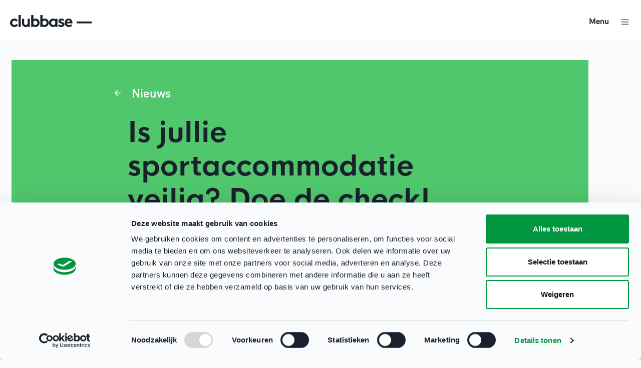

--- FILE ---
content_type: text/html; charset=utf-8
request_url: https://clubbase.sport.nl/nieuws/2019/11/is-jullie-sportaccommodatie-veilig-doe-de-check
body_size: 26609
content:



<!DOCTYPE html>
<html>

<head prefix="og: http://ogp.me/ns# fb: http://ogp.me/ns/fb# website: http://ogp.me/ns/website#">
    <meta charset="UTF-8" />
    <title>
        Is jullie sportaccommodatie veilig? Doe de check! - Clubbase
    </title>
    <meta name="viewport" content="width=device-width, initial-scale=1, shrink-to-fit=no">
    <meta name="description" />

    
<meta property="og:url" content="https://clubbase.sport.nl/nieuws/2019/11/is-jullie-sportaccommodatie-veilig-doe-de-check"/>
<meta property="og:type" content="website"/>


        <link rel="alternate" type="application/rss+xml" title="RSS feed titel" href="/rss" />

    
    <link rel="shortcut icon" type="image/x-icon" href="/media/23078/favicon.ico?rmode=pad" />
    <link rel="icon" sizes="192x192" href="/media/23058/android-chrome-512x512.png?rmode=crop&amp;width=192&amp;height=192" />
    <link rel="icon" sizes="160x160" href="/media/23058/android-chrome-512x512.png?rmode=crop&amp;width=160&amp;height=160" />
    <link rel="icon" sizes="96x96" href="/media/23058/android-chrome-512x512.png?rmode=crop&amp;width=96&amp;height=96" />
    <link rel="icon" sizes="32x32" href="/media/23058/android-chrome-512x512.png?rmode=crop&amp;width=32&amp;height=32" />
    <link rel="icon" sizes="16x16" href="/media/23058/android-chrome-512x512.png?rmode=crop&amp;width=16&amp;height=16" />
    <meta name="msapplication-TileImage" content="/media/23058/android-chrome-512x512.png?rmode=crop&amp;width=192&amp;height=192" />
    <link rel="apple-touch-icon-precomposed" sizes="180x180" href="/media/23058/android-chrome-512x512.png?rmode=crop&amp;width=180&amp;height=180" />
    <link rel="apple-touch-icon-precomposed" sizes="152x152" href="/media/23058/android-chrome-512x512.png?rmode=crop&amp;width=152&amp;height=152" />
    <link rel="apple-touch-icon-precomposed" sizes="144x144" href="/media/23058/android-chrome-512x512.png?rmode=crop&amp;width=144&amp;height=144" />
    <link rel="apple-touch-icon-precomposed" sizes="120x120" href="/media/23058/android-chrome-512x512.png?rmode=crop&amp;width=120&amp;height=120" />
    <link rel="apple-touch-icon-precomposed" sizes="114x114" href="/media/23058/android-chrome-512x512.png?rmode=crop&amp;width=114&amp;height=114" />
    <link rel="apple-touch-icon-precomposed" sizes="76x76" href="/media/23058/android-chrome-512x512.png?rmode=crop&amp;width=76&amp;height=76" />
    <link rel="apple-touch-icon-precomposed" sizes="72x72" href="/media/23058/android-chrome-512x512.png?rmode=crop&amp;width=72&amp;height=72" />
    <link rel="apple-touch-icon-precomposed" href="/media/23058/android-chrome-512x512.png?rmode=crop&amp;width=57&amp;height=57" />



    


    <script>
        (function(w, d, s, l, i) {
            w[l] = w[l] || [];
            w[l].push({
                'gtm.start':
                    new Date().getTime(),
                event: 'gtm.js'
            });
            var f = d.getElementsByTagName(s)[0],
                j = d.createElement(s),
                dl = l != 'dataLayer' ? '&l=' + l : '';
            j.async = true;
            j.src =
                '//www.googletagmanager.com/gtm.js?id=' + i + dl;
            f.parentNode.insertBefore(j, f);
        })(window, document, 'script', 'dataLayer', 'GTM-N3QLPBGV');
    </script>


<script async src="https://rum-static.pingdom.net/pa-64c8c845c1d6cb00120002e5.js"></script>

        <script type="text/javascript">
            !function (a, b, c, d, e, f, g, h) {
                a.RaygunObject = e, a[e] = a[e] || function () {
                    (a[e].o = a[e].o || []).push(arguments)
                }, f = b.createElement(c), g = b.getElementsByTagName(c)[0],
                    f.async = 1, f.src = d, g.parentNode.insertBefore(f, g), h = a.onerror, a.onerror = function (b, c, d, f, g) {
                        h && h(b, c, d, f, g), g || (g = new Error(b)), a[e].q = a[e].q || [], a[e].q.push({
                            e: g
                        })
                    }
            }(window, document, "script", "//cdn.raygun.io/raygun4js/raygun.min.js", "rg4js");
        </script>

    <link rel="preconnect" href="https://cdn.raygun.io">
    <link rel="preconnect" href="https://css.zohocdn.com">
    <link rel="preconnect" href="https://js.zohocdn.com">

    
        <link rel="preload" as="style" onload="this.onload=null;this.rel='stylesheet'" href="/dist/css/css.min.css">
        <noscript><link rel="stylesheet" href="/dist/css/css.min.css?v=639046850710588576"></noscript>

        <link rel="stylesheet" href="/dist/css/clubbase.min.css?v=639046850710588576" />
        <link rel="preload" as="script" href="/dist/index.bundle.js">
    
    

    <script type="text/javascript" src="/dist/js/env.js?v=639046850711741297"></script>

        <script id="Cookiebot" data-cbid="664566e9-6f09-41eb-ac97-36f372aa3f8c" type="text/javascript" async src="https://consent.cookiebot.com/uc.js"></script>
</head>

<body>

    <svg aria-hidden="true" style="position: absolute; width: 0; height: 0; overflow: hidden;" version="1.1" xmlns="http://www.w3.org/2000/svg" xmlns:xlink="http://www.w3.org/1999/xlink">
<defs>
<symbol id="icon-Linkedin" viewBox="0 0 34 32">
<path d="M4.53 0.615c-2.17 0-3.914 1.697-3.914 3.781s1.744 3.781 3.914 3.781c2.158 0 3.914-1.697 3.914-3.78s-1.756-3.781-3.914-3.781zM1.143 32h6.75v-20.964h-6.75v20.964zM19.369 13.908c0.903-1.648 3.099-3.381 6.386-3.381 6.825 0 8.092 4.338 8.092 9.985v11.487h-6.737v-10.191c0-2.435-0.038-5.562-3.5-5.562-3.513 0-4.040 2.654-4.040 5.38v10.373h-6.737l-0.013-20.964h6.461v2.872h0.088z"></path>
</symbol>
<symbol id="icon-Play" viewBox="0 0 32 32">
<path fill="#fff" style="fill: var(--color1, #fff)" d="M29.412 13.353l-22.5-12c-1.998-1.066-4.412 0.382-4.412 2.647v24c0 2.265 2.413 3.713 4.412 2.647l22.5-12c2.118-1.129 2.118-4.165 0-5.294z"></path>
</symbol>
<symbol id="icon-arrow-upload" viewBox="0 0 32 32">
<path fill="none" stroke="#cbd5e0" style="stroke: var(--color2, #cbd5e0)" stroke-linecap="butt" stroke-linejoin="miter" stroke-miterlimit="4" stroke-width="0.5" d="M31.75 16c0 8.698-7.052 15.75-15.75 15.75s-15.75-7.052-15.75-15.75c0-8.698 7.051-15.75 15.75-15.75s15.75 7.051 15.75 15.75z"></path>
<path fill="#718096" style="fill: var(--color3, #718096)" d="M16 12l0.009 0c0.012 0 0.024 0.001 0.035 0.002l-0.045-0.002c0.025 0 0.050 0.002 0.074 0.005 0.009 0.001 0.017 0.003 0.026 0.005 0.011 0.002 0.022 0.005 0.033 0.008 0.008 0.002 0.015 0.005 0.023 0.007 0.010 0.003 0.020 0.007 0.029 0.011s0.018 0.007 0.026 0.011c0.010 0.005 0.021 0.010 0.031 0.016 0.006 0.003 0.012 0.007 0.018 0.011 0.013 0.008 0.025 0.016 0.037 0.025 0.004 0.003 0.007 0.005 0.011 0.008 0.001 0.001 0.003 0.002 0.004 0.003l0.041 0.037 3.5 3.5c0.195 0.195 0.195 0.512 0 0.707s-0.512 0.195-0.707 0l-2.647-2.647 0 5.793c0 0.276-0.224 0.5-0.5 0.5s-0.5-0.224-0.5-0.5l-0.001-5.793-2.646 2.647c-0.195 0.195-0.512 0.195-0.707 0s-0.195-0.512 0-0.707l3.5-3.5 0.041-0.037c0.001-0.001 0.003-0.002 0.004-0.003l-0.045 0.040c0.018-0.018 0.036-0.034 0.056-0.048 0.012-0.009 0.025-0.017 0.037-0.025 0.006-0.004 0.012-0.007 0.018-0.011 0.010-0.005 0.020-0.011 0.030-0.015 0.008-0.004 0.017-0.008 0.026-0.011 0.010-0.004 0.020-0.008 0.030-0.011 0.007-0.002 0.015-0.005 0.023-0.007 0.011-0.003 0.022-0.006 0.033-0.008 0.009-0.002 0.017-0.003 0.026-0.005s0.019-0.003 0.029-0.004c0.012-0.001 0.024-0.002 0.035-0.002 0.003-0 0.006-0 0.010-0z"></path>
</symbol>
<symbol id="icon-repeat" viewBox="0 0 32 32">
<path d="M22.257 0.076c-0.313 0.104-0.583 0.326-0.75 0.611-0.125 0.208-0.146 0.306-0.146 0.646 0 0.285 0.028 0.451 0.097 0.583 0.056 0.104 0.826 0.917 1.708 1.806l1.604 1.611h-7.826c-5.167 0-8.007 0.021-8.347 0.056-1.181 0.132-2.174 0.514-3.174 1.229-1.333 0.951-2.271 2.41-2.632 4.104-0.083 0.389-0.097 0.715-0.097 2.403v1.951l0.16 0.264c0.243 0.403 0.674 0.653 1.146 0.653s0.903-0.25 1.146-0.653l0.16-0.264 0.035-1.896c0.028-1.819 0.035-1.917 0.16-2.326 0.403-1.285 1.403-2.292 2.688-2.694l0.424-0.132 16.16-0.028-1.604 1.611c-0.882 0.889-1.653 1.694-1.701 1.799-0.306 0.604-0.056 1.389 0.549 1.743 0.215 0.132 0.306 0.153 0.653 0.153 0.285 0 0.451-0.028 0.583-0.097 0.104-0.056 1.458-1.361 3.007-2.91 3.069-3.056 3.076-3.063 3.076-3.632 0-0.576 0-0.576-3.104-3.66-2.736-2.729-2.854-2.84-3.132-2.924-0.34-0.097-0.542-0.097-0.84-0.007zM27.59 16.076c-0.313 0.104-0.583 0.326-0.75 0.611l-0.146 0.243-0.035 1.896c-0.028 1.813-0.035 1.91-0.16 2.319-0.389 1.271-1.375 2.264-2.688 2.701l-0.375 0.125-16.208 0.028 1.604-1.611c0.882-0.889 1.653-1.701 1.708-1.806 0.069-0.132 0.097-0.299 0.097-0.583 0-0.34-0.021-0.438-0.146-0.646-0.319-0.569-1-0.826-1.618-0.604-0.236 0.083-0.542 0.368-3.104 2.924-3.104 3.083-3.104 3.083-3.104 3.66 0 0.569 0.007 0.576 3.076 3.632 1.549 1.549 2.903 2.854 3.007 2.91 0.132 0.069 0.299 0.097 0.583 0.097 0.347 0 0.438-0.021 0.653-0.153 0.299-0.167 0.549-0.486 0.632-0.799 0.069-0.319 0.042-0.646-0.083-0.944-0.049-0.104-0.819-0.91-1.701-1.792l-1.604-1.618 8.188-0.014c7.646-0.014 8.208-0.021 8.583-0.111 2.063-0.493 3.674-1.722 4.576-3.493 0.306-0.597 0.5-1.132 0.632-1.771 0.083-0.389 0.097-0.715 0.097-2.396v-1.951l-0.146-0.243c-0.313-0.549-0.965-0.806-1.569-0.611z"></path>
</symbol>
<symbol id="icon-TikTok" viewBox="0 0 32 32">
<path d="M21.333 10.994v9.673c0 4.787-3.88 8.667-8.667 8.667s-8.667-3.88-8.667-8.667 3.88-8.667 8.667-8.667c0.688 0 1.358 0.080 2 0.232v4.217c-0.606-0.288-1.284-0.449-2-0.449-2.577 0-4.667 2.089-4.667 4.667s2.089 4.667 4.667 4.667c2.577 0 4.667-2.089 4.667-4.667v-18h4c0 3.682 2.985 6.667 6.667 6.667v4c-2.523 0-4.841-0.876-6.667-2.34z"></path>
</symbol>
<symbol id="icon-X" viewBox="0 0 32 32">
<path d="M24.273 3h4.411l-9.636 11.013 11.336 14.987h-8.876l-6.952-9.089-7.955 9.089h-4.413l10.307-11.78-10.875-14.22h9.101l6.284 8.308 7.268-8.308zM22.725 26.36h2.444l-15.776-20.859h-2.623l15.955 20.859z"></path>
</symbol>
<symbol id="icon-Laptop" viewBox="0 0 32 32">
<path d="M26 7c1.105 0 2 0.895 2 2v0 12h1c0.552 0 1 0.448 1 1v3c0 1.105-0.895 2-2 2h-24c-1.105 0-2-0.895-2-2v-3c0-0.552 0.448-1 1-1h1v-12c0-1.054 0.816-1.918 1.851-1.995l0.149-0.005zM28 23h-24v2h24v-2zM26 9h-20v12h20v-12z"></path>
</symbol>
<symbol id="icon-StarFilled" viewBox="0 0 32 32">
<path d="M16.898 5.557l2.858 5.789 6.39 0.934c0.82 0.12 1.147 1.128 0.553 1.706l-4.623 4.503 1.091 6.362c0.14 0.817-0.717 1.44-1.451 1.054l-5.715-3.005-5.715 3.005c-0.734 0.386-1.591-0.237-1.451-1.054l1.091-6.362-4.623-4.503c-0.594-0.578-0.267-1.586 0.553-1.706l6.39-0.934 2.858-5.789c0.367-0.743 1.427-0.743 1.793 0z"></path>
</symbol>
<symbol id="icon-StarOutline" viewBox="0 0 32 32">
<path d="M11.582 11.432l-6.021 0.887c-1.528 0.337-2.105 2.264-0.955 3.384l4.245 4.135-1.001 5.844-0.020 0.147c-0.156 1.56 1.499 2.709 2.922 1.961l5.249-2.761 5.249 2.761 0.134 0.065c1.435 0.631 3.040-0.588 2.768-2.173l-1.002-5.844 4.247-4.135 0.106-0.111c1.039-1.17 0.376-3.069-1.212-3.301l-5.87-0.859-2.625-5.317c-0.734-1.486-2.853-1.486-3.587 0l-2.626 5.317zM12.911 13.26l3.090-6.26 3.090 6.26 6.91 1.010-5 4.87 1.18 6.88-6.18-3.25-6.18 3.25 1.18-6.88-5-4.87 6.91-1.010z"></path>
</symbol>
<symbol id="icon-Minus" viewBox="0 0 32 32">
<path d="M9 17c-0.552 0-1-0.448-1-1s0.448-1 1-1h14c0.552 0 1 0.448 1 1s-0.448 1-1 1h-14z"></path>
</symbol>
<symbol id="icon-Download" viewBox="0 0 32 32">
<path d="M26 21c0.513 0 0.936 0.386 0.993 0.883l0.007 0.117v4c0 0.513-0.386 0.936-0.883 0.993l-0.117 0.007h-20c-0.513 0-0.936-0.386-0.993-0.883l-0.007-0.117v-4c0-0.552 0.448-1 1-1 0.513 0 0.936 0.386 0.993 0.883l0.007 0.117v3h18v-3c0-0.513 0.386-0.936 0.883-0.993l0.117-0.007zM15.93 20.997l-0.005 0-0.005-0.001h-0.003l-0.066-0.007c-0.017-0.003-0.034-0.006-0.052-0.009-0.022-0.004-0.044-0.010-0.065-0.015-0.016-0.004-0.031-0.009-0.046-0.014-0.020-0.006-0.039-0.014-0.059-0.021l-0.052-0.023c-0.021-0.010-0.041-0.020-0.061-0.031-0.012-0.007-0.024-0.014-0.036-0.021-0.026-0.016-0.050-0.032-0.074-0.050l-0.022-0.017c-0.031-0.025-0.062-0.052-0.090-0.080l-7-7c-0.391-0.391-0.391-1.024 0-1.414s1.024-0.391 1.414 0l5.292 5.292 0.001-11.585c0-0.552 0.448-1 1-1s1 0.448 1 1l-0.001 11.585 5.294-5.292c0.391-0.391 1.024-0.391 1.414 0s0.391 1.024 0 1.414l-7 7-0.078 0.068-0.034 0.029c-0.024 0.018-0.049 0.035-0.075 0.050l-0.037 0.021c-0.020 0.011-0.040 0.021-0.061 0.031l-0.052 0.022c-0.020 0.008-0.040 0.015-0.060 0.022-0.015 0.005-0.030 0.009-0.046 0.014-0.022 0.006-0.043 0.011-0.065 0.016-0.017 0.003-0.035 0.007-0.052 0.009-0.020 0.003-0.041 0.006-0.061 0.007-0.019 0.002-0.037 0.003-0.055 0.003-0.010 0-0.021 0.001-0.032 0.001l-0.079-0.004 0.009 0.001z"></path>
</symbol>
<symbol id="icon-Twitter" viewBox="0 0 32 32">
<path d="M26.92 9c-0.77 0.35-1.6 0.58-2.46 0.69 0.88-0.53 1.56-1.37 1.88-2.38-0.83 0.5-1.75 0.85-2.72 1.050-0.79-0.86-1.9-1.36-3.16-1.36-2.35 0-4.27 1.92-4.27 4.29 0 0.34 0.040 0.67 0.11 0.98-3.56-0.18-6.73-1.89-8.84-4.48-0.37 0.63-0.58 1.37-0.58 2.15 0 1.49 0.75 2.81 1.91 3.56-0.71 0-1.37-0.2-1.95-0.5 0 0 0 0 0 0.030 0 2.080 1.48 3.82 3.44 4.21-0.36 0.1-0.74 0.15-1.13 0.15-0.27 0-0.54-0.030-0.8-0.080 0.54 1.69 2.11 2.95 4 2.98-1.46 1.16-3.31 1.84-5.33 1.84-0.34 0-0.68-0.020-1.020-0.060 1.9 1.22 4.16 1.93 6.58 1.93 7.88 0 12.21-6.54 12.21-12.21 0-0.19 0-0.37-0.010-0.56 0.84-0.6 1.56-1.36 2.14-2.23z"></path>
</symbol>
<symbol id="icon-Whatsapp" viewBox="0 0 32 32">
<path d="M15.603 6.011c5.602-0.267 10.209 4.284 10.034 9.866-0.162 5.207-4.506 9.344-9.715 9.264-1.476-0.023-2.871-0.38-4.113-0.998v0l-4.833 1.145c-0.265 0.063-0.506-0.171-0.451-0.438v0l1.016-4.933c-0.662-1.296-1.037-2.763-1.042-4.317-0.015-5.102 4.007-9.347 9.103-9.59zM12.473 11.122c-0.517 0.438-1.131 1.103-1.206 1.839-0.132 1.299 0.425 2.936 2.532 4.903 2.434 2.271 4.383 2.572 5.652 2.264 0.72-0.174 1.295-0.873 1.658-1.445 0.247-0.39 0.052-0.908-0.392-1.036l-1.854-0.532c-0.244-0.070-0.506-0.001-0.684 0.18l-0.453 0.462c-0.191 0.195-0.481 0.257-0.734 0.155-0.877-0.355-2.722-1.995-3.193-2.816-0.136-0.237-0.113-0.533 0.053-0.749l0.396-0.512c0.155-0.201 0.188-0.47 0.085-0.702l-0.78-1.764c-0.187-0.423-0.727-0.546-1.080-0.247z"></path>
</symbol>
<symbol id="icon-YouTube" viewBox="0 0 32 32">
<path d="M14 19l5.19-3-5.19-3v6zM25.56 11.17c0.13 0.47 0.22 1.1 0.28 1.9 0.070 0.8 0.1 1.49 0.1 2.090l0.060 0.84c0 2.19-0.16 3.8-0.44 4.83-0.25 0.9-0.83 1.48-1.73 1.73-0.47 0.13-1.33 0.22-2.65 0.28-1.3 0.070-2.49 0.1-3.59 0.1l-1.59 0.060c-4.19 0-6.8-0.16-7.83-0.44-0.9-0.25-1.48-0.83-1.73-1.73-0.13-0.47-0.22-1.1-0.28-1.9-0.070-0.8-0.1-1.49-0.1-2.090l-0.060-0.84c0-2.19 0.16-3.8 0.44-4.83 0.25-0.9 0.83-1.48 1.73-1.73 0.47-0.13 1.33-0.22 2.65-0.28 1.3-0.070 2.49-0.1 3.59-0.1l1.59-0.060c4.19 0 6.8 0.16 7.83 0.44 0.9 0.25 1.48 0.83 1.73 1.73z"></path>
</symbol>
<symbol id="icon-Alert" viewBox="0 0 32 32">
<path d="M20.14 6l5.86 5.86v8.28l-5.86 5.86h-8.28l-5.86-5.86v-8.28l5.86-5.86h8.28zM16 19c-0.552 0-1 0.448-1 1s0.448 1 1 1c0.552 0 1-0.448 1-1s-0.448-1-1-1zM16 11c-0.552 0-1 0.448-1 1v0 4c0 0.552 0.448 1 1 1s1-0.448 1-1v0-4c0-0.552-0.448-1-1-1z"></path>
</symbol>
<symbol id="icon-ArrowDown" viewBox="0 0 32 32">
<path d="M16 8c0.552 0 1 0.448 1 1l-0.001 11.585 5.294-5.292c0.391-0.391 1.024-0.391 1.414 0s0.391 1.024 0 1.414l-7 7c-0.028 0.028-0.059 0.055-0.090 0.080l0.090-0.080c-0.035 0.035-0.073 0.068-0.112 0.097-0.024 0.018-0.049 0.035-0.075 0.050-0.012 0.007-0.024 0.015-0.037 0.021-0.020 0.011-0.040 0.021-0.061 0.031-0.017 0.008-0.034 0.015-0.052 0.022-0.020 0.008-0.040 0.015-0.060 0.022-0.015 0.005-0.030 0.009-0.046 0.014-0.022 0.006-0.043 0.011-0.065 0.016-0.017 0.003-0.035 0.007-0.052 0.009-0.020 0.003-0.041 0.006-0.061 0.007-0.019 0.002-0.037 0.003-0.055 0.003-0.010 0-0.021 0.001-0.032 0.001l-0.033-0.001c-0.017-0.001-0.035-0.002-0.052-0.003l0.085 0.004c-0.051 0-0.1-0.004-0.149-0.011-0.017-0.003-0.034-0.006-0.052-0.009-0.022-0.004-0.044-0.010-0.065-0.015-0.016-0.004-0.031-0.009-0.046-0.014-0.020-0.006-0.039-0.014-0.059-0.021-0.018-0.007-0.035-0.015-0.052-0.023-0.021-0.010-0.041-0.020-0.061-0.031-0.012-0.007-0.024-0.014-0.036-0.021-0.026-0.016-0.050-0.032-0.074-0.050-0.007-0.005-0.015-0.011-0.022-0.017-0.031-0.025-0.062-0.052-0.090-0.080l-7-7c-0.391-0.391-0.391-1.024 0-1.414s1.024-0.391 1.414 0l5.292 5.292 0.001-11.585c0-0.552 0.448-1 1-1z"></path>
</symbol>
<symbol id="icon-ArrowLeft" viewBox="0 0 32 32">
<path d="M16.707 8.293c0.391 0.391 0.391 1.024 0 1.414l-5.293 5.292 11.586 0.001c0.552 0 1 0.448 1 1s-0.448 1-1 1l-11.586-0.001 5.293 5.294c0.391 0.391 0.391 1.024 0 1.414s-1.024 0.391-1.414 0l-7-7-0.073-0.082c-0.002-0.003-0.005-0.006-0.007-0.009l0.080 0.090c-0.035-0.035-0.068-0.073-0.097-0.112-0.018-0.024-0.035-0.049-0.050-0.075-0.007-0.012-0.015-0.024-0.021-0.037-0.011-0.020-0.021-0.040-0.031-0.061-0.008-0.017-0.015-0.034-0.022-0.052-0.008-0.020-0.015-0.040-0.022-0.060-0.005-0.015-0.009-0.030-0.014-0.046-0.006-0.022-0.011-0.043-0.016-0.065-0.003-0.017-0.007-0.035-0.009-0.052-0.003-0.019-0.005-0.039-0.007-0.058-0.002-0.024-0.003-0.047-0.004-0.071-0-0.006-0-0.013-0-0.019l0-0.019c0-0.023 0.002-0.047 0.004-0.070l-0.004 0.089c0-0.051 0.004-0.1 0.011-0.149 0.003-0.017 0.006-0.034 0.009-0.052 0.004-0.022 0.010-0.044 0.015-0.065 0.004-0.016 0.009-0.031 0.014-0.046 0.006-0.020 0.014-0.039 0.021-0.059 0.007-0.018 0.015-0.035 0.023-0.052 0.010-0.021 0.020-0.041 0.031-0.061 0.007-0.012 0.014-0.024 0.021-0.036 0.016-0.026 0.033-0.050 0.050-0.074 0.005-0.007 0.011-0.015 0.017-0.022 0.025-0.031 0.052-0.062 0.080-0.090l7-7c0.391-0.391 1.024-0.391 1.414 0z"></path>
</symbol>
<symbol id="icon-ArrowRight" viewBox="0 0 32 32">
<path d="M16.707 8.293l7 7c0.028 0.028 0.055 0.059 0.080 0.090l-0.080-0.090c0.035 0.035 0.068 0.073 0.097 0.112 0.018 0.024 0.035 0.049 0.050 0.075 0.007 0.012 0.015 0.024 0.021 0.037 0.011 0.020 0.021 0.040 0.031 0.061 0.008 0.017 0.015 0.034 0.022 0.052 0.008 0.020 0.015 0.040 0.022 0.060 0.005 0.015 0.009 0.030 0.014 0.046 0.006 0.022 0.011 0.043 0.016 0.065 0.003 0.017 0.007 0.035 0.009 0.052 0.003 0.020 0.006 0.041 0.007 0.063 0.002 0.018 0.003 0.035 0.003 0.053 0 0.011 0.001 0.022 0.001 0.033l-0.001 0.032c-0.001 0.018-0.002 0.036-0.003 0.054l0.004-0.086c0 0.051-0.004 0.1-0.011 0.149-0.003 0.017-0.006 0.034-0.009 0.052-0.004 0.022-0.010 0.044-0.015 0.065-0.004 0.016-0.009 0.031-0.014 0.046-0.006 0.020-0.014 0.039-0.021 0.059-0.007 0.018-0.015 0.035-0.023 0.052-0.010 0.021-0.020 0.041-0.031 0.061-0.007 0.012-0.014 0.024-0.021 0.036-0.016 0.026-0.032 0.050-0.050 0.074-0.005 0.007-0.011 0.015-0.017 0.022-0.002 0.003-0.004 0.006-0.007 0.008l-0.073 0.082-7 7c-0.391 0.391-1.024 0.391-1.414 0s-0.391-1.024 0-1.414l5.292-5.294-11.585 0.001c-0.552 0-1-0.448-1-1s0.448-1 1-1l11.585-0.001-5.292-5.292c-0.391-0.391-0.391-1.024 0-1.414s1.024-0.391 1.414 0z"></path>
</symbol>
<symbol id="icon-ArrowUp" viewBox="0 0 32 32">
<path d="M16 8l0.018 0c0.024 0 0.047 0.002 0.071 0.004l-0.089-0.004c0.051 0 0.1 0.004 0.149 0.011 0.017 0.003 0.034 0.006 0.052 0.009 0.022 0.004 0.044 0.010 0.065 0.015 0.016 0.004 0.031 0.009 0.046 0.014 0.020 0.006 0.039 0.014 0.059 0.021 0.018 0.007 0.035 0.015 0.052 0.023 0.021 0.010 0.041 0.020 0.061 0.031 0.012 0.007 0.024 0.014 0.036 0.021 0.026 0.016 0.050 0.033 0.074 0.050 0.007 0.005 0.015 0.011 0.022 0.017 0.003 0.002 0.006 0.004 0.008 0.007l0.082 0.073 7 7c0.391 0.391 0.391 1.024 0 1.414s-1.024 0.391-1.414 0l-5.294-5.293 0.001 11.586c0 0.552-0.448 1-1 1s-1-0.448-1-1l-0.001-11.586-5.292 5.293c-0.391 0.391-1.024 0.391-1.414 0s-0.391-1.024 0-1.414l7-7 0.082-0.073c0.003-0.002 0.006-0.005 0.009-0.007l-0.090 0.080c0.035-0.035 0.073-0.068 0.112-0.097 0.024-0.018 0.049-0.035 0.075-0.050 0.012-0.007 0.024-0.015 0.037-0.021 0.020-0.011 0.040-0.021 0.061-0.031 0.017-0.008 0.034-0.015 0.052-0.022 0.020-0.008 0.040-0.015 0.060-0.022 0.015-0.005 0.030-0.009 0.046-0.014 0.022-0.006 0.043-0.011 0.065-0.016 0.017-0.003 0.035-0.007 0.052-0.009 0.019-0.003 0.039-0.005 0.059-0.007 0.024-0.002 0.047-0.003 0.070-0.004 0.006-0 0.013-0 0.019-0z"></path>
</symbol>
<symbol id="icon-BadgeClose" viewBox="0 0 32 32">
<path d="M16 5c6.075 0 11 4.925 11 11s-4.925 11-11 11c-6.075 0-11-4.925-11-11s4.925-11 11-11zM13.707 12.293c-0.391-0.391-1.024-0.391-1.414 0s-0.391 1.024 0 1.414v0l2.292 2.293-2.292 2.293c-0.391 0.391-0.391 1.024 0 1.414s1.024 0.391 1.414 0v0l2.293-2.292 2.293 2.292c0.391 0.391 1.024 0.391 1.414 0s0.391-1.024 0-1.414v0l-2.292-2.293 2.292-2.293c0.391-0.391 0.391-1.024 0-1.414s-1.024-0.391-1.414 0v0l-2.293 2.292z"></path>
</symbol>
<symbol id="icon-BadgePlus" viewBox="0 0 32 32">
<path d="M16 5c6.075 0 11 4.925 11 11s-4.925 11-11 11c-6.075 0-11-4.925-11-11s4.925-11 11-11zM16 11c-0.552 0-1 0.448-1 1v0 3h-3c-0.552 0-1 0.448-1 1s0.448 1 1 1v0h3v3c0 0.552 0.448 1 1 1s1-0.448 1-1v0-3h3c0.552 0 1-0.448 1-1s-0.448-1-1-1v0h-3v-3c0-0.552-0.448-1-1-1z"></path>
</symbol>
<symbol id="icon-Bullet" viewBox="0 0 32 32">
<path d="M19 16c0 1.657-1.343 3-3 3s-3-1.343-3-3c0-1.657 1.343-3 3-3s3 1.343 3 3z"></path>
</symbol>
<symbol id="icon-Calendar" viewBox="0 0 32 32">
<path d="M20 5c0.552 0 1 0.448 1 1v1h2c1.657 0 3 1.343 3 3v14c0 1.657-1.343 3-3 3h-14c-1.657 0-3-1.343-3-3v-14c0-1.657 1.343-3 3-3h2v-1c0-0.552 0.448-1 1-1s1 0.448 1 1v1h6v-1c0-0.552 0.448-1 1-1zM24 15h-16v9c0 0.552 0.448 1 1 1h14c0.552 0 1-0.448 1-1v-9zM23 9h-2v1c0 0.552-0.448 1-1 1s-1-0.448-1-1v-1h-6v1c0 0.552-0.448 1-1 1s-1-0.448-1-1v-1h-2c-0.552 0-1 0.448-1 1v3h16v-3c0-0.552-0.448-1-1-1z"></path>
</symbol>
<symbol id="icon-Checkmark" viewBox="0 0 32 32">
<path d="M13 19.586l10.293-10.293c0.391-0.391 1.024-0.391 1.414 0s0.391 1.024 0 1.414l-11 11c-0.391 0.391-1.024 0.391-1.414 0l-5-5c-0.391-0.391-0.391-1.024 0-1.414s1.024-0.391 1.414 0l4.293 4.293z"></path>
</symbol>
<symbol id="icon-ChevronDown" viewBox="0 0 32 32">
<path d="M20.59 12l-4.59 4.58-4.59-4.58-1.41 1.41 6 6 6-6z"></path>
</symbol>
<symbol id="icon-ChevronLeft" viewBox="0 0 32 32">
<path d="M19.41 11.41l-1.41-1.41-6 6 6 6 1.41-1.41-4.58-4.59z"></path>
</symbol>
<symbol id="icon-ChevronRight" viewBox="0 0 32 32">
<path d="M13.41 10l-1.41 1.41 4.58 4.59-4.58 4.59 1.41 1.41 6-6z"></path>
</symbol>
<symbol id="icon-ChevronUp" viewBox="0 0 32 32">
<path d="M16 12l-6 6 1.41 1.41 4.59-4.58 4.59 4.58 1.41-1.41z"></path>
</symbol>
<symbol id="icon-Close" viewBox="0 0 32 32">
<path d="M10.707 9.293l5.293 5.292 5.293-5.292c0.391-0.391 1.024-0.391 1.414 0s0.391 1.024 0 1.414l-5.292 5.293 5.292 5.293c0.391 0.391 0.391 1.024 0 1.414s-1.024 0.391-1.414 0l-5.293-5.292-5.293 5.292c-0.391 0.391-1.024 0.391-1.414 0s-0.391-1.024 0-1.414l5.292-5.293-5.292-5.293c-0.391-0.391-0.391-1.024 0-1.414s1.024-0.391 1.414 0z"></path>
</symbol>
<symbol id="icon-Comment" viewBox="0 0 32 32">
<path d="M10.293 20.293c0.188-0.188 0.442-0.293 0.707-0.293h12c0.552 0 1-0.448 1-1v-10c0-0.552-0.448-1-1-1h-14c-0.552 0-1 0.448-1 1v13.586l2.293-2.293zM11.414 22l-3.707 3.707c-0.63 0.63-1.707 0.184-1.707-0.707v-16c0-1.657 1.343-3 3-3h14c1.657 0 3 1.343 3 3v10c0 1.657-1.343 3-3 3h-11.586z"></path>
</symbol>
<symbol id="icon-Duplicate" viewBox="0 0 32 32">
<path d="M9 11v2h-2v12h12v-2h2v2c0 1.054-0.816 1.918-1.851 1.994l-0.149 0.006h-12c-1.054 0-1.918-0.816-1.995-1.851l-0.005-0.149v-12c0-1.054 0.816-1.918 1.851-1.995l0.149-0.005h2zM25 5c1.105 0 2 0.895 2 2v0 12c0 1.105-0.895 2-2 2v0h-12c-1.105 0-2-0.895-2-2v0-12c0-1.105 0.895-2 2-2v0zM25 7h-12v12h12v-12z"></path>
</symbol>
<symbol id="icon-Edit" viewBox="0 0 32 32">
<path d="M26.385 9.886c0.36 0.36 0.388 0.928 0.083 1.32l-0.083 0.094-13.435 13.435c-0.156 0.156-0.359 0.256-0.576 0.284l-0.131 0.009h-4.243c-0.513 0-0.936-0.386-0.993-0.883l-0.007-0.117v-4.243c0-0.221 0.073-0.434 0.206-0.608l0.087-0.099 13.435-13.435c0.36-0.36 0.928-0.388 1.32-0.083l0.094 0.083 4.243 4.243zM20.728 14.128l-2.828-2.828-8.899 8.899v2.828l2.829-0.001 8.898-8.898zM24.263 10.593l-2.828-2.828-2.121 2.121 2.828 2.828 2.121-2.121z"></path>
</symbol>
<symbol id="icon-Envelope" viewBox="0 0 32 32">
<path d="M24 7c1.652 0 3 1.348 3 3v12c0 1.652-1.348 3-3 3h-16c-1.652 0-3-1.348-3-3v-12c0-1.652 1.348-3 3-3h16zM25 11.92l-8.427 5.899c-0.344 0.241-0.803 0.241-1.147 0l-8.427-5.898v10.079c0 0.548 0.452 1 1 1h16c0.548 0 1-0.452 1-1v-10.080zM24 9h-16c-0.388 0-0.728 0.227-0.893 0.554l8.893 6.225 8.893-6.225c-0.165-0.327-0.505-0.554-0.893-0.554z"></path>
</symbol>
<symbol id="icon-Euro" viewBox="0 0 32 32">
<path d="M22.523 21.826c-1.181 1.242-2.692 1.926-4.257 1.926-2.564 0-4.784-1.8-5.829-4.403h7.122c0.618 0 1.118-0.501 1.118-1.118s-0.501-1.118-1.118-1.118h-7.69c-0.044-0.366-0.068-0.739-0.068-1.118 0-0.428 0.030-0.848 0.086-1.258h7.672c0.618 0 1.118-0.501 1.118-1.118s-0.501-1.118-1.118-1.118h-7.062c1.067-2.526 3.252-4.263 5.769-4.263 1.564 0 3.076 0.684 4.257 1.926 0.425 0.447 1.132 0.466 1.581 0.040s0.465-1.133 0.040-1.581c-1.607-1.691-3.694-2.622-5.878-2.622-3.728 0-6.915 2.708-8.151 6.5h-2.997c-0.618 0-1.118 0.501-1.118 1.118s0.501 1.118 1.118 1.118h2.517c-0.045 0.413-0.071 0.832-0.071 1.258 0 0.378 0.020 0.751 0.056 1.118h-2.502c-0.618 0-1.118 0.501-1.118 1.118s0.501 1.118 1.118 1.118h2.952c1.203 3.866 4.422 6.64 8.196 6.64 2.184 0 4.27-0.931 5.877-2.621 0.425-0.448 0.408-1.155-0.040-1.581s-1.155-0.408-1.581 0.040z"></path>
</symbol>
<symbol id="icon-External" viewBox="0 0 32 32">
<path d="M12 8c0.552 0 1 0.448 1 1 0 0.513-0.386 0.935-0.883 0.993l-0.117 0.007h-4v14h14v-4c0-0.513 0.386-0.936 0.883-0.993l0.117-0.007c0.513 0 0.936 0.386 0.993 0.883l0.007 0.117v5c0 0.513-0.386 0.936-0.883 0.993l-0.117 0.007h-16c-0.513 0-0.936-0.386-0.993-0.883l-0.007-0.117v-16c0-0.513 0.386-0.935 0.883-0.993l0.117-0.007h5zM26 5l0.018 0c0.024 0 0.047 0.002 0.071 0.004l-0.089-0.004c0.051 0 0.1 0.004 0.149 0.011 0.017 0.003 0.034 0.006 0.052 0.009 0.022 0.004 0.044 0.010 0.065 0.015 0.016 0.004 0.031 0.009 0.046 0.014 0.020 0.006 0.039 0.014 0.059 0.021 0.018 0.007 0.035 0.015 0.052 0.023 0.021 0.010 0.041 0.020 0.061 0.031 0.012 0.007 0.024 0.014 0.036 0.021 0.026 0.016 0.050 0.032 0.074 0.050 0.007 0.005 0.015 0.011 0.022 0.017 0.063 0.050 0.12 0.107 0.17 0.17l-0.080-0.090c0.035 0.035 0.068 0.073 0.097 0.112 0.018 0.024 0.035 0.049 0.050 0.075 0.007 0.012 0.015 0.024 0.021 0.037 0.011 0.020 0.021 0.040 0.031 0.061 0.008 0.017 0.015 0.034 0.022 0.052 0.008 0.020 0.015 0.040 0.022 0.060 0.005 0.015 0.009 0.030 0.014 0.046 0.006 0.022 0.011 0.043 0.016 0.065 0.003 0.017 0.007 0.035 0.009 0.052 0.002 0.010 0.003 0.021 0.004 0.032l0.003 0.027c0.002 0.024 0.003 0.047 0.004 0.071l0 0.018v8c0 0.552-0.448 1-1 1-0.513 0-0.936-0.386-0.993-0.883l-0.007-0.117v-5.586l-8.293 8.293c-0.391 0.391-1.024 0.391-1.414 0-0.36-0.36-0.388-0.928-0.083-1.32l0.083-0.094 8.291-8.293h-5.584c-0.513 0-0.936-0.386-0.993-0.883l-0.007-0.117c0-0.513 0.386-0.936 0.883-0.993l0.117-0.007h8z"></path>
</symbol>
<symbol id="icon-Filter" viewBox="0 0 32 32">
<path d="M7 6h18c0.552 0 1 0.448 1 1v0.586c0 0.265-0.105 0.52-0.293 0.707l-7.707 7.707v7.586c0 0.265-0.105 0.52-0.293 0.707l-2 2c-0.391 0.391-1.024 0.391-1.414 0-0.188-0.188-0.293-0.442-0.293-0.707v-9.586l-7.707-7.707c-0.188-0.188-0.293-0.442-0.293-0.707v-0.586c0-0.552 0.448-1 1-1z"></path>
</symbol>
<symbol id="icon-Heart" viewBox="0 0 32 32">
<path d="M27.903 12.502c0 1.724-0.685 3.378-1.905 4.597l-8.84 8.84c-0.391 0.391-1.024 0.391-1.414 0l-8.84-8.84c-2.539-2.539-2.539-6.655 0-9.194s6.655-2.539 9.194 0l0.353 0.353 0.353-0.353c1.219-1.22 2.873-1.905 4.597-1.905s3.378 0.685 4.597 1.905c1.22 1.219 1.905 2.873 1.905 4.597zM16.451 23.818l8.133-8.133c0.844-0.844 1.319-1.989 1.319-3.183s-0.474-2.339-1.319-3.183c-0.844-0.845-1.989-1.319-3.183-1.319s-2.339 0.474-3.183 1.319l-1.060 1.060c-0.391 0.391-1.024 0.391-1.414 0l-1.060-1.060c-1.758-1.758-4.608-1.758-6.366 0s-1.758 4.608 0 6.366l8.133 8.133z"></path>
</symbol>
<symbol id="icon-Help" viewBox="0 0 32 32">
<path d="M16 6c-5.52 0-10 4.48-10 10s4.48 10 10 10c5.52 0 10-4.48 10-10s-4.48-10-10-10zM16 24c-4.41 0-8-3.59-8-8s3.59-8 8-8c4.41 0 8 3.59 8 8s-3.59 8-8 8zM15 20h2v2h-2v-2zM16.61 10.040c-2.060-0.3-3.88 0.97-4.43 2.79-0.18 0.58 0.26 1.17 0.87 1.17h0.2c0.41 0 0.74-0.29 0.88-0.67 0.32-0.89 1.27-1.5 2.3-1.28 0.95 0.2 1.65 1.13 1.57 2.1-0.1 1.34-1.62 1.63-2.45 2.88 0 0.010-0.010 0.010-0.010 0.020-0.010 0.020-0.020 0.030-0.030 0.050-0.090 0.15-0.18 0.32-0.25 0.5-0.010 0.030-0.030 0.050-0.040 0.080-0.010 0.020-0.010 0.040-0.020 0.070-0.12 0.34-0.2 0.75-0.2 1.25h2c0-0.42 0.11-0.77 0.28-1.070 0.020-0.030 0.030-0.060 0.050-0.090 0.080-0.14 0.18-0.27 0.28-0.39 0.010-0.010 0.020-0.030 0.030-0.040 0.1-0.12 0.21-0.23 0.33-0.34 0.96-0.91 2.26-1.65 1.99-3.56-0.24-1.74-1.61-3.21-3.35-3.47v0z"></path>
</symbol>
<symbol id="icon-Info" viewBox="0 0 32 32">
<path d="M16 5c6.075 0 11 4.925 11 11s-4.925 11-11 11c-6.075 0-11-4.925-11-11s4.925-11 11-11zM16 7c-4.971 0-9 4.029-9 9s4.029 9 9 9c4.971 0 9-4.029 9-9s-4.029-9-9-9zM16 15c0.552 0 1 0.448 1 1v4c0 0.552-0.448 1-1 1s-1-0.448-1-1v-4c0-0.552 0.448-1 1-1zM16 11c0.552 0 1 0.448 1 1s-0.448 1-1 1c-0.552 0-1-0.448-1-1s0.448-1 1-1z"></path>
</symbol>
<symbol id="icon-Lightbulb" viewBox="0 0 32 32">
<path d="M18 25c0.552 0 1 0.448 1 1s-0.448 1-1 1h-4c-0.552 0-1-0.448-1-1s0.448-1 1-1h4zM19 22c0.552 0 1 0.448 1 1s-0.448 1-1 1h-6c-0.552 0-1-0.448-1-1s0.448-1 1-1h6zM16 3l0.245 0.004c4.308 0.131 7.755 3.714 7.755 8.107 0 2.066-0.64 3.612-1.972 5.453l-0.228 0.31-0.91 1.196c-0.202 0.275-0.354 0.5-0.48 0.711-0.247 0.416-0.376 0.761-0.404 1.082l-0.006 0.137c0 0.513-0.386 0.936-0.883 0.993l-0.117 0.007h-6c-0.513 0-0.935-0.386-0.993-0.883l-0.007-0.117c0-0.361-0.128-0.743-0.41-1.219-0.125-0.211-0.277-0.436-0.48-0.711l-0.91-1.196c-1.487-1.981-2.2-3.582-2.2-5.763 0-4.476 3.578-8.111 8-8.111zM16 5c-3.31 0-6 2.733-6 6.111 0 1.664 0.549 2.896 1.8 4.562l0.782 1.024c0.308 0.41 0.534 0.737 0.728 1.063 0.25 0.422 0.436 0.83 0.551 1.24h4.28c0.115-0.41 0.3-0.818 0.551-1.24 0.155-0.261 0.331-0.523 0.553-0.827l0.175-0.236 0.782-1.024c1.251-1.666 1.8-2.898 1.8-4.562 0-3.302-2.569-5.987-5.775-6.107l-0.225-0.004z"></path>
</symbol>
<symbol id="icon-Menu" viewBox="0 0 32 32">
<path d="M7 17h18c0.552 0 1-0.448 1-1s-0.448-1-1-1h-18c-0.552 0-1 0.448-1 1s0.448 1 1 1zM7 11h18c0.552 0 1-0.448 1-1s-0.448-1-1-1h-18c-0.552 0-1 0.448-1 1s0.448 1 1 1zM7 23h18c0.552 0 1-0.448 1-1s-0.448-1-1-1h-18c-0.552 0-1 0.448-1 1s0.448 1 1 1z"></path>
</symbol>
<symbol id="icon-Notification" viewBox="0 0 32 32">
<path d="M9.463 20h13.074c-0.342-0.589-0.537-1.272-0.537-2v-5c0-3.309-2.692-6-6-6-3.309 0-6 2.691-6 6v5c0 0.728-0.196 1.411-0.537 2zM26 22h-20c-0.553 0-1-0.447-1-1s0.447-1 1-1c1.103 0 2-0.897 2-2v-5c0-4.412 3.588-8 8-8s8 3.588 8 8v5c0 1.103 0.897 2 2 2 0.552 0 1 0.447 1 1s-0.448 1-1 1zM15.994 26.995c-0.51 0-1.027-0.13-1.499-0.403-0.451-0.262-0.828-0.639-1.090-1.089-0.277-0.478-0.115-1.090 0.362-1.367s1.089-0.116 1.367 0.361c0.088 0.151 0.214 0.277 0.364 0.364 0.477 0.279 1.090 0.114 1.367-0.363s0.89-0.64 1.367-0.362c0.478 0.277 0.641 0.888 0.362 1.366-0.555 0.958-1.564 1.493-2.6 1.493z"></path>
</symbol>
<symbol id="icon-Options" viewBox="0 0 32 32">
<path d="M16 18c-1.105 0-2-0.895-2-2s0.895-2 2-2c1.105 0 2 0.895 2 2s-0.895 2-2 2zM16 11c-1.105 0-2-0.895-2-2s0.895-2 2-2c1.105 0 2 0.895 2 2s-0.895 2-2 2zM16 25c-1.105 0-2-0.895-2-2s0.895-2 2-2c1.105 0 2 0.895 2 2s-0.895 2-2 2z"></path>
</symbol>
<symbol id="icon-Phone" viewBox="0 0 32 32">
<path d="M20 4c1.657 0 3 1.343 3 3v0 18c0 1.657-1.343 3-3 3v0h-8c-1.657 0-3-1.343-3-3v0-18c0-1.657 1.343-3 3-3v0zM20 6h-8c-0.552 0-1 0.448-1 1v0 18c0 0.552 0.448 1 1 1v0h8c0.552 0 1-0.448 1-1v0-18c0-0.552-0.448-1-1-1v0zM16 21c0.828 0 1.5 0.672 1.5 1.5s-0.672 1.5-1.5 1.5c-0.828 0-1.5-0.672-1.5-1.5s0.672-1.5 1.5-1.5z"></path>
</symbol>
<symbol id="icon-Pin" viewBox="0 0 32 32">
<path d="M16 4c5.523 0 10 4.477 10 10 0 3.372-1.802 6.676-4.774 9.813-1.019 1.076-2.108 2.055-3.197 2.923-0.382 0.304-0.737 0.573-1.057 0.804-0.195 0.141-0.337 0.239-0.418 0.293-0.336 0.224-0.774 0.224-1.109 0-0.080-0.054-0.223-0.152-0.418-0.293-0.32-0.231-0.675-0.5-1.057-0.804-1.089-0.867-2.178-1.847-3.197-2.923-2.972-3.137-4.774-6.441-4.774-9.813 0-5.523 4.477-10 10-10zM16 6c-4.418 0-8 3.582-8 8 0 2.753 1.573 5.636 4.226 8.437 0.95 1.003 1.97 1.921 2.991 2.734 0.278 0.222 0.541 0.423 0.783 0.602 0.242-0.179 0.505-0.38 0.783-0.602 1.020-0.812 2.041-1.731 2.991-2.734 2.653-2.801 4.226-5.684 4.226-8.437 0-4.418-3.582-8-8-8zM16 10c2.209 0 4 1.791 4 4s-1.791 4-4 4c-2.209 0-4-1.791-4-4s1.791-4 4-4zM16 12c-1.105 0-2 0.895-2 2s0.895 2 2 2c1.105 0 2-0.895 2-2s-0.895-2-2-2z"></path>
</symbol>
<symbol id="icon-Plus" viewBox="0 0 32 32">
<path d="M16 8c0.552 0 1 0.448 1 1v6h6c0.552 0 1 0.448 1 1s-0.448 1-1 1h-6v6c0 0.552-0.448 1-1 1s-1-0.448-1-1v-6h-6c-0.552 0-1-0.448-1-1s0.448-1 1-1h6v-6c0-0.552 0.448-1 1-1z"></path>
</symbol>
<symbol id="icon-Search" viewBox="0 0 32 32">
<path d="M15 6c4.971 0 9 4.029 9 9 0 2.125-0.736 4.078-1.968 5.617l3.675 3.676c0.391 0.391 0.391 1.024 0 1.414s-1.024 0.391-1.414 0l-3.676-3.675c-1.54 1.231-3.492 1.968-5.617 1.968-4.971 0-9-4.029-9-9s4.029-9 9-9zM15 8c-3.866 0-7 3.134-7 7s3.134 7 7 7c1.89 0 3.606-0.749 4.865-1.967 0.023-0.032 0.049-0.062 0.077-0.090l0.090-0.077c1.218-1.26 1.967-2.975 1.967-4.865 0-3.866-3.134-7-7-7z"></path>
</symbol>
<symbol id="icon-Settings" viewBox="0 0 32 32">
<path d="M16 4c1.657 0 3 1.343 3 3v0.086c0.001 0.259 0.156 0.493 0.404 0.599 0.243 0.107 0.527 0.056 0.709-0.122l0.060-0.060c0.563-0.563 1.326-0.88 2.122-0.88s1.56 0.317 2.122 0.879c0.563 0.563 0.88 1.326 0.88 2.122s-0.317 1.56-0.879 2.122l-0.052 0.052c-0.186 0.19-0.237 0.474-0.13 0.717 0.028 0.064 0.050 0.131 0.064 0.199 0.119 0.175 0.318 0.284 0.531 0.285h0.17c1.657 0 3 1.343 3 3s-1.343 3-3 3h-0.086c-0.259 0.001-0.493 0.156-0.595 0.394l-0.004 0.010c-0.107 0.243-0.056 0.527 0.122 0.709l0.060 0.060c0.563 0.563 0.88 1.326 0.88 2.122s-0.317 1.56-0.879 2.122c-0.563 0.563-1.326 0.88-2.122 0.88s-1.56-0.317-2.122-0.879l-0.052-0.052c-0.19-0.186-0.474-0.237-0.727-0.126-0.238 0.102-0.393 0.336-0.394 0.591v0.17c0 1.657-1.343 3-3 3s-3-1.343-3-3l0-0.067c-0.006-0.267-0.175-0.503-0.484-0.619-0.243-0.107-0.527-0.056-0.709 0.122l-0.060 0.060c-0.563 0.563-1.326 0.88-2.123 0.88s-1.56-0.317-2.122-0.879c-0.563-0.563-0.88-1.326-0.88-2.122s0.317-1.56 0.879-2.122l0.052-0.052c0.186-0.19 0.237-0.474 0.126-0.727-0.102-0.238-0.336-0.393-0.591-0.394h-0.17c-1.657 0-3-1.343-3-3s1.343-3 3-3l0.067 0c0.267-0.006 0.503-0.175 0.619-0.484 0.107-0.243 0.056-0.527-0.122-0.709l-0.060-0.060c-0.563-0.563-0.88-1.326-0.88-2.123s0.317-1.56 0.879-2.122c0.563-0.563 1.326-0.88 2.123-0.88s1.56 0.317 2.122 0.879l0.052 0.052c0.19 0.186 0.474 0.237 0.717 0.13 0.064-0.028 0.131-0.050 0.199-0.064 0.175-0.119 0.284-0.318 0.285-0.531v-0.17c0-1.657 1.343-3 3-3zM16 6c-0.552 0-1 0.448-1 1v0.174c-0.004 1.056-0.635 2.009-1.606 2.425-0.085 0.036-0.173 0.061-0.264 0.072-0.945 0.331-2.005 0.101-2.737-0.614l-0.060-0.060c-0.188-0.188-0.442-0.293-0.707-0.293s-0.52 0.105-0.708 0.294c-0.188 0.188-0.293 0.442-0.293 0.707s0.105 0.52 0.294 0.708l0.068 0.068c0.758 0.774 0.967 1.932 0.554 2.864-0.376 1.021-1.337 1.709-2.449 1.735h-0.090c-0.552 0-1 0.448-1 1s0.448 1 1 1h0.174c1.056 0.004 2.009 0.635 2.421 1.596 0.437 0.991 0.228 2.149-0.538 2.931l-0.060 0.060c-0.188 0.188-0.293 0.442-0.293 0.707s0.105 0.52 0.294 0.708c0.188 0.188 0.442 0.293 0.707 0.293s0.52-0.105 0.708-0.294l0.068-0.068c0.774-0.758 1.932-0.967 2.864-0.554 1.021 0.376 1.709 1.337 1.735 2.449v0.090c0 0.552 0.448 1 1 1s1-0.448 1-1v-0.174c0.004-1.056 0.635-2.009 1.596-2.421 0.991-0.437 2.149-0.228 2.931 0.538l0.060 0.060c0.188 0.188 0.442 0.293 0.707 0.293s0.52-0.105 0.708-0.294c0.188-0.188 0.293-0.442 0.293-0.707s-0.105-0.52-0.294-0.708l-0.068-0.068c-0.756-0.773-0.967-1.928-0.532-2.918 0.417-0.968 1.369-1.597 2.427-1.601h0.090c0.552 0 1-0.448 1-1s-0.448-1-1-1h-0.174c-1.056-0.004-2.009-0.635-2.425-1.606-0.036-0.085-0.061-0.173-0.072-0.264-0.331-0.945-0.101-2.005 0.614-2.737l0.060-0.060c0.188-0.188 0.293-0.442 0.293-0.707s-0.105-0.52-0.294-0.708c-0.188-0.188-0.442-0.293-0.707-0.293s-0.52 0.105-0.708 0.294l-0.068 0.068c-0.774 0.758-1.932 0.967-2.913 0.534-0.971-0.416-1.602-1.369-1.606-2.429v-0.090c0-0.552-0.448-1-1-1zM16 12c2.209 0 4 1.791 4 4s-1.791 4-4 4c-2.209 0-4-1.791-4-4s1.791-4 4-4zM16 14c-1.105 0-2 0.895-2 2s0.895 2 2 2c1.105 0 2-0.895 2-2s-0.895-2-2-2z"></path>
</symbol>
<symbol id="icon-Stop" viewBox="0 0 32 32">
<path d="M16 4c6.627 0 12 5.373 12 12s-5.373 12-12 12c-6.627 0-12-5.373-12-12s5.373-12 12-12zM8.734 9.129l-0.076 0.081c-1.65 1.783-2.658 4.169-2.658 6.79 0 5.523 4.477 10 10 10 2.661 0 5.079-1.039 6.871-2.735-0.175 0.166-0.356 0.325-0.542 0.477l-14.072-14.072c0.153-0.186 0.312-0.367 0.477-0.542zM16 6c-2.661 0-5.079 1.039-6.871 2.735 0.175-0.165 0.356-0.325 0.542-0.477l14.072 14.072c-0.148 0.181-0.303 0.357-0.463 0.527 1.687-1.79 2.72-4.203 2.72-6.856 0-5.523-4.477-10-10-10z"></path>
</symbol>
<symbol id="icon-Success" viewBox="0 0 32 32">
<path d="M16 6c5.523 0 10 4.477 10 10s-4.477 10-10 10c-5.523 0-10-4.477-10-10s4.477-10 10-10zM19.88 12.29l-5.88 5.88-1.88-1.88c-0.39-0.39-1.020-0.39-1.41 0s-0.39 1.020 0 1.41l2.59 2.59c0.39 0.39 1.020 0.39 1.41 0l6.59-6.59c0.391-0.39 0.391-1.020 0-1.41-0.39-0.39-1.030-0.39-1.42 0z"></path>
</symbol>
<symbol id="icon-Time" viewBox="0 0 32 32">
<path d="M16 4c6.627 0 12 5.373 12 12s-5.373 12-12 12c-6.627 0-12-5.373-12-12s5.373-12 12-12zM16 6c-5.523 0-10 4.477-10 10s4.477 10 10 10c5.523 0 10-4.477 10-10s-4.477-10-10-10zM16 9c0.552 0 1 0.448 1 1v6l-0.001 0.033c-0.001 0.017-0.002 0.035-0.003 0.052l-0-0.007-0.008 0.077c-0.002 0.012-0.004 0.025-0.007 0.038-0.005 0.026-0.011 0.052-0.018 0.077l-0.012 0.039c-0.007 0.023-0.016 0.046-0.025 0.069-0.006 0.015-0.013 0.030-0.020 0.045s-0.015 0.030-0.023 0.045c-0.010 0.020-0.022 0.039-0.034 0.059-0.013 0.021-0.027 0.041-0.041 0.061-0.007 0.010-0.014 0.019-0.022 0.029-0.002 0.003-0.004 0.006-0.007 0.008l-0.073 0.082-3.536 3.536c-0.391 0.391-1.024 0.391-1.414 0s-0.391-1.024 0-1.414l3.242-3.243 0.001-5.585c0-0.552 0.448-1 1-1z"></path>
</symbol>
<symbol id="icon-Trash" viewBox="0 0 32 32">
<path d="M18 5c1.657 0 3 1.343 3 3v1h4c0.552 0 1 0.448 1 1s-0.448 1-1 1h-1v13c0 1.657-1.343 3-3 3h-10c-1.657 0-3-1.343-3-3v-13h-1c-0.552 0-1-0.448-1-1s0.448-1 1-1h4v-1c0-1.657 1.343-3 3-3h4zM10 11v13c0 0.552 0.448 1 1 1h10c0.552 0 1-0.448 1-1v-13h-12zM18 7h-4c-0.552 0-1 0.448-1 1v1h6v-1c0-0.552-0.448-1-1-1z"></path>
</symbol>
<symbol id="icon-Upload" viewBox="0 0 32 32">
<path d="M16.091 15.001l0.031 0.003 0.032 0.004c0.018 0.003 0.037 0.006 0.055 0.010 0.009 0.002 0.017 0.004 0.026 0.006l0.029 0.007c0.020 0.005 0.041 0.012 0.061 0.018 0.016 0.005 0.032 0.011 0.047 0.017 0.019 0.007 0.038 0.016 0.057 0.024 0.022 0.010 0.043 0.021 0.064 0.033l0-0 0.024 0.014c0.004 0.002 0.008 0.005 0.012 0.007 0.020 0.012 0.039 0.025 0.058 0.039 0.013 0.009 0.026 0.019 0.039 0.029 0.002 0.001 0.003 0.002 0.004 0.003l0.082 0.073 4 4c0.391 0.391 0.391 1.024 0 1.414-0.15 0.15-0.336 0.243-0.531 0.277l-0.117 0.014h-0.118c-0.236-0.014-0.468-0.111-0.648-0.291l-2.293-2.293 0 6.586c0 0.552-0.448 1-1 1s-1-0.448-1-1l-0-6.586-2.292 2.293c-0.15 0.15-0.336 0.243-0.531 0.277l-0.117 0.014h-0.118c-0.236-0.014-0.468-0.111-0.648-0.291-0.391-0.391-0.391-1.024 0-1.414l4-4 0.082-0.073c0.001-0.001 0.003-0.002 0.004-0.003l-0.085 0.076c0.039-0.039 0.081-0.075 0.125-0.106 0.015-0.010 0.030-0.021 0.046-0.031l0.012-0.008c0.004-0.002 0.008-0.005 0.012-0.007l0.024-0.014c0.021-0.012 0.043-0.023 0.065-0.033 0.019-0.009 0.038-0.017 0.057-0.024 0.009-0.004 0.019-0.007 0.029-0.011l0.018-0.006c0.020-0.007 0.040-0.013 0.061-0.018 0.009-0.003 0.019-0.005 0.029-0.007l0.026-0.006c0.018-0.004 0.037-0.007 0.055-0.010 0.021-0.003 0.042-0.006 0.063-0.007 0.017-0.001 0.035-0.002 0.052-0.003 0.011-0 0.022-0.001 0.033-0.001l0.033 0.001 0.026 0.001 0.026 0.002zM14.021 6.058c3.44 0.393 6.325 2.718 7.464 5.939h0.521c2.742 0.002 5.134 1.863 5.811 4.52s-0.535 5.435-2.943 6.748c-0.485 0.264-1.092 0.086-1.357-0.399s-0.086-1.092 0.399-1.357c1.605-0.875 2.413-2.727 1.962-4.499s-2.046-3.012-3.873-3.013h-1.26c-0.456 0-0.854-0.308-0.968-0.75-0.725-2.805-3.104-4.874-5.983-5.203s-5.663 1.15-7.002 3.72c-1.339 2.57-0.956 5.699 0.962 7.87 0.366 0.414 0.327 1.046-0.087 1.412s-1.046 0.327-1.412-0.087c-2.467-2.792-2.959-6.815-1.237-10.119s5.301-5.206 9.002-4.783z"></path>
</symbol>
<symbol id="icon-User" viewBox="0 0 32 32">
<path d="M16 5c3.866 0 7 3.134 7 7 0 2.547-1.36 4.776-3.394 6.001l0.394-0.001c2.761 0 5 2.239 5 5v0 3h-18v-3c0-2.761 2.239-5 5-5v0l0.394 0.001c-2.034-1.225-3.394-3.454-3.394-6.001 0-3.866 3.134-7 7-7zM20 20h-8c-1.657 0-3 1.343-3 3v0 1h14v-1c0-1.598-1.249-2.904-2.824-2.995v0l-0.176-0.005zM16 7c-2.761 0-5 2.239-5 5s2.239 5 5 5c2.761 0 5-2.239 5-5s-2.239-5-5-5z"></path>
</symbol>
<symbol id="icon-Warning" viewBox="0 0 32 32">
<path d="M16.448 7c0.699 0 1.347 0.365 1.71 0.963v0l8.47 14.14c0.355 0.615 0.357 1.373 0.006 1.991s-1.005 1.002-1.716 1.009v0h-16.94c-0.711-0.008-1.364-0.392-1.716-1.009s-0.35-1.375 0.006-1.991v0l8.47-14.14c0.363-0.598 1.011-0.963 1.71-0.963zM16.448 20.103c-0.552 0-1 0.448-1 1s0.448 1 1 1c0.552 0 1-0.448 1-1s-0.448-1-1-1zM16.448 12.103c-0.552 0-1 0.448-1 1v0 4c0 0.552 0.448 1 1 1s1-0.448 1-1v0-4c0-0.552-0.448-1-1-1z"></path>
</symbol>
<symbol id="icon-Facebook" viewBox="0 0 24 24">
<path d="M10.247 8.426v1.773h-1.997v2.399h1.997v6.153h2.384v-6.158h1.992l0.296-2.399h-2.289v-1.533c0-0.693 0.186-1.168 1.144-1.168h1.225v-2.148c-0.211-0.031-0.939-0.094-1.782-0.094-1.767 0-2.971 1.121-2.971 3.176z"></path>
</symbol>
<symbol id="icon-dollar-sign" viewBox="0 0 24 24">
<path d="M11 11h-1.5c-0.691 0-1.314-0.279-1.768-0.732s-0.732-1.077-0.732-1.768 0.279-1.314 0.732-1.768 1.077-0.732 1.768-0.732h1.5zM13 13h1.5c0.691 0 1.314 0.279 1.768 0.732s0.732 1.077 0.732 1.768-0.279 1.314-0.732 1.768-1.077 0.732-1.768 0.732h-1.5zM17 4h-4v-3c0-0.552-0.448-1-1-1s-1 0.448-1 1v3h-1.5c-1.242 0-2.369 0.505-3.182 1.318s-1.318 1.94-1.318 3.182 0.505 2.369 1.318 3.182 1.94 1.318 3.182 1.318h1.5v5h-5c-0.552 0-1 0.448-1 1s0.448 1 1 1h5v3c0 0.552 0.448 1 1 1s1-0.448 1-1v-3h1.5c1.242 0 2.369-0.505 3.182-1.318s1.318-1.94 1.318-3.182-0.505-2.369-1.318-3.182-1.94-1.318-3.182-1.318h-1.5v-5h4c0.552 0 1-0.448 1-1s-0.448-1-1-1z"></path>
</symbol>
<symbol id="icon-link" viewBox="0 0 24 24">
<path d="M9.199 13.599c0.992 1.327 2.43 2.126 3.948 2.345s3.123-0.142 4.45-1.134c0.239-0.179 0.465-0.375 0.655-0.568l2.995-2.995c1.163-1.204 1.722-2.751 1.696-4.285s-0.639-3.061-1.831-4.211c-1.172-1.132-2.688-1.692-4.199-1.683-1.492 0.008-2.984 0.571-4.137 1.683l-1.731 1.721c-0.392 0.389-0.394 1.023-0.004 1.414s1.023 0.394 1.414 0.004l1.709-1.699c0.77-0.742 1.763-1.117 2.76-1.123 1.009-0.006 2.016 0.367 2.798 1.122 0.795 0.768 1.203 1.783 1.221 2.808s-0.355 2.054-1.11 2.836l-3.005 3.005c-0.114 0.116-0.263 0.247-0.428 0.37-0.885 0.662-1.952 0.902-2.967 0.756s-1.971-0.678-2.632-1.563c-0.331-0.442-0.957-0.533-1.4-0.202s-0.533 0.957-0.202 1.4zM14.801 10.401c-0.992-1.327-2.43-2.126-3.948-2.345s-3.124 0.142-4.451 1.134c-0.239 0.179-0.464 0.375-0.655 0.568l-2.995 2.995c-1.163 1.204-1.722 2.751-1.696 4.285s0.639 3.061 1.831 4.211c1.172 1.132 2.688 1.692 4.199 1.683 1.492-0.008 2.984-0.571 4.137-1.683l1.723-1.723c0.391-0.391 0.391-1.024 0-1.414s-1.024-0.391-1.414 0l-1.696 1.698c-0.77 0.742-1.763 1.117-2.76 1.123-1.009 0.006-2.016-0.367-2.798-1.122-0.795-0.768-1.203-1.783-1.221-2.808s0.355-2.054 1.11-2.836l3.005-3.005c0.114-0.116 0.263-0.247 0.428-0.37 0.885-0.662 1.952-0.902 2.967-0.756s1.971 0.678 2.632 1.563c0.331 0.442 0.957 0.533 1.4 0.202s0.533-0.957 0.202-1.4z"></path>
</symbol>
<symbol id="icon-map" viewBox="0 0 24 24">
<path d="M7 3.723v13.697l-5 2.857v-13.697zM17 20.277v-13.697l5-2.857v13.696zM15.535 22.885c0.082 0.043 0.17 0.075 0.263 0.094 0.033 0.007 0.067 0.012 0.101 0.015s0.068 0.005 0.102 0.005c-0.001 0.001-0.001 0.001-0.001 0.001s0 0 0.001 0c0.173 0 0.344-0.046 0.496-0.132l0.015-0.009 6.985-3.991c0.32-0.183 0.501-0.518 0.503-0.868v-16c0-0.552-0.448-1-1-1-0.183 0-0.354 0.049-0.496 0.132l-6.535 3.734-7.503-3.752c-0.083-0.042-0.171-0.075-0.264-0.094-0.034-0.007-0.067-0.012-0.101-0.015s-0.068-0.005-0.102-0.005c0.001 0 0.001 0 0.001 0s0 0-0.001 0c-0.173 0-0.344 0.046-0.495 0.132l-0.015 0.008-6.985 3.992c-0.321 0.183-0.502 0.518-0.504 0.868v16c0 0.552 0.448 1 1 1 0.183 0 0.354-0.049 0.496-0.132l6.535-3.734zM15 6.618v13.764l-6-3v-13.764z"></path>
</symbol>
<symbol id="icon-phone" viewBox="0 0 24 24">
<path d="M23 16.92c0.016-0.714-0.236-1.404-0.673-1.943-0.46-0.566-1.129-0.967-1.925-1.080-0.8-0.098-1.695-0.314-2.586-0.646-0.433-0.159-0.893-0.218-1.344-0.174-0.663 0.064-1.307 0.349-1.819 0.855l-0.72 0.72c-1.77-1.117-3.36-2.667-4.583-4.589l0.726-0.726c0.322-0.33 0.563-0.726 0.707-1.156 0.212-0.632 0.214-1.336-0.039-2.011-0.289-0.753-0.518-1.644-0.644-2.595-0.104-0.714-0.456-1.345-0.963-1.804-0.539-0.486-1.256-0.779-2.027-0.771h-2.996c-0.088 0-0.182 0.004-0.273 0.012-0.824 0.075-1.542 0.478-2.033 1.066s-0.758 1.367-0.683 2.199c0.3 3.076 1.365 6.243 3.216 9.102 1.502 2.413 3.648 4.623 6.298 6.306 2.568 1.697 5.684 2.862 9.086 3.231 0.092 0.009 0.191 0.013 0.288 0.013 0.828-0.003 1.578-0.343 2.118-0.887s0.873-1.297 0.87-2.121zM21 16.92v3c0.001 0.28-0.109 0.53-0.29 0.712s-0.429 0.295-0.706 0.296c-3.149-0.336-5.961-1.391-8.263-2.912-2.428-1.543-4.359-3.537-5.702-5.694-1.697-2.62-2.655-5.481-2.924-8.238-0.024-0.268 0.064-0.526 0.229-0.724s0.403-0.33 0.678-0.355l3.088-0.005c0.271-0.003 0.507 0.094 0.687 0.256 0.17 0.154 0.288 0.366 0.323 0.608 0.142 1.072 0.408 2.117 0.757 3.025 0.081 0.216 0.080 0.447 0.010 0.658-0.049 0.145-0.131 0.281-0.242 0.395l-1.262 1.261c-0.324 0.324-0.379 0.814-0.162 1.201 1.584 2.785 3.839 4.957 6.381 6.378 0.397 0.222 0.882 0.144 1.195-0.166l1.27-1.27c0.166-0.164 0.377-0.257 0.598-0.279 0.152-0.015 0.31 0.005 0.459 0.060 1.022 0.381 2.070 0.636 3.034 0.754 0.241 0.034 0.462 0.166 0.615 0.355 0.147 0.181 0.231 0.412 0.226 0.682z"></path>
</symbol>
</defs>
</svg>


    <div class="unsupported-browser">
        <p>
            Het lijkt erop dat je een verouderde browser gebruikt waarin sommige onderdelen van Clubbase niet goed
            functioneren. We raden je aan om een <a href="https://bestvpn.org/outdatedbrowser/nl" target="_blank">
                andere
                browser
            </a> te gebruiken.
        </p>
        <span class="unsupported-close">
            <svg class="icon icon-Close">
                <use xlink:href="#icon-Close"></use>
            </svg>

        </span>
    </div>

        <noscript>
            <iframe src="//www.googletagmanager.com/ns.html?id=GTM-N3QLPBGV" height="0" width="0"
                style="display: none; visibility: hidden" loading="lazy"></iframe>
        </noscript>

    

    <nav class="main-navigation d-none d-xl-block">
        

<nav class="navbar navbar-expand-xl navbar-light">
    <div class="container">
        <a class="navbar-brand" href="/">
                <img class="brand-logo" src="https://clubbase.sport.nl/Images/Clubbase-Logo.svg" alt="Clubbase" />
        </a>
        <button class="navbar-toggler" type="button" data-toggle="collapse" data-target="#navigation-target" aria-controls="navigation-target" aria-expanded="false" aria-label="Toggle navigation" style="">
            <span class="navbar-toggler-icon"></span>
        </button>

        <div class="collapse navbar-collapse " id="navigation-target">
            <ul class="navbar-nav main-nav mr-auto">

                    <li class="nav-item ">
                        <a class="nav-link" href="/kennisbank" title="Kennisbank">Kennisbank</a>
                    </li>
                    <li class="nav-item active">
                        <a class="nav-link" href="/nieuws" title="Nieuws">Nieuws</a>
                    </li>
                    <li class="nav-item ">
                        <a class="nav-link" href="/tools" title="Tools">Tools</a>
                    </li>
                    <li class="nav-item ">
                        <a class="nav-link" href="https://sportopleidingen.nl" title="Opleidingen">Opleidingen</a>
                    </li>
                    <li class="nav-item ">
                        <a class="nav-link" href="/dashboard" title="Clubbeheer">Clubbeheer</a>
                    </li>
                    <li class="nav-item ">
                        <a class="nav-link" href="/systeem-paginas/zoeken" title="Zoeken">Zoeken</a>
                    </li>
            </ul>
            <ul class="navbar-nav sub-nav align-items-center">
                <li class="nav-item">
                    <a class="nav-link" href="/vragen-contact">Vragen en Contact</a>
                </li>
                <li class="nav-item">
                            <a class="btn btn-secondary btn-icon btn-icon-right" href="/umbraco/Surface/Layout/Login" target="_self">

                                <span class="btn-text">Login</span>
                                <svg class="icon icon-User"><use xlink:href="#icon-User"></use></svg>
                            </a>
                </li>
            </ul>
        </div>
    </div>
</nav>


    </nav>
    <nav class="mobile-main-navigation w-100 d-xl-none">
        
<nav class="navbar navbar-expand-xl navbar-light">
    <div class="logo-and-controls-wrapper">
        <a class="navbar-brand mobile-logo" href="/">
                <img class="brand-logo" src="https://clubbase.sport.nl/Images/Clubbase-Logo.svg" alt="Clubbase" />
        </a>
        <div class="menu-toggler">
            Menu
            <span><svg class="icon icon-Menu"><use xlink:href="#icon-Menu"></use></svg></span>
        </div>
        <div class="menu-close d-none">
            Close
            <span><svg class="icon icon-Close"><use xlink:href="#icon-Close"></use></svg></span>
        </div>
    </div>
    <div class="d-none mobile-navigation-items-wrapper w-100">
        <ul class="mobile-navigation-main-container">
            
                <li class="main-list-item ">
                    <a class="main-link" href="/kennisbank" title="Kennisbank">Kennisbank</a>
                </li>
                <li class="main-list-item active">
                    <a class="main-link" href="/nieuws" title="Nieuws">Nieuws</a>
                </li>
                <li class="main-list-item ">
                    <a class="main-link" href="/tools" title="Tools">Tools</a>
                </li>
                <li class="main-list-item ">
                    <a class="main-link" href="https://sportopleidingen.nl" title="Opleidingen">Opleidingen</a>
                </li>
                <li class="main-list-item ">
                    <a class="main-link" href="/dashboard" title="Clubbeheer">Clubbeheer</a>
                </li>
                <li class="main-list-item ">
                    <a class="main-link" href="/systeem-paginas/zoeken" title="Zoeken">Zoeken</a>
                </li>
        </ul>
        
        <ul class="mobile-navigation-sub-container">
            <li class="sub-list-item">
                <a href="/vragen-contact" class="sub-link">Vragen en contact</a>
            </li>

                <li class="sub-list-item">
                    <a class="sub-link btn btn-secondary btn-icon btn-icon-right" href="/umbraco/Surface/Layout/Login" target="_self">
                        Login
                        <svg class="icon icon-User"><use xlink:href="#icon-User"></use></svg>
                    </a>
                </li>
        </ul>
    </div>
</nav>

    </nav>

    <script type="module" src="/dist/vue/headerWithTooltip.vue.bundle.js?v=639046850712836169"></script>



    <div class="application-container">



            <section id="content" class="container">
                

<div class="row">
    <div class="col-lg-20 offset-lg-2">
        <div class="detail-page-go-back"><svg class="icon icon-ArrowLeft"><use xlink:href="#icon-ArrowLeft"></use></svg><a href="/nieuws">Nieuws</a></div>

        
<div class="clubbase-fancy-header with-image with-large-image">
    <header class="fancy-header">
        <h1 class="fancy-header-heading">
            Is jullie sportaccommodatie veilig? Doe de check!
        </h1>
        <div class="author">
            <span>NOC*NSF</span><span>04 nov 2019</span>
        </div>
    </header>

        <div style="background-image: url('/media/22891/ehbo.png?width=1196&amp;v=1da7ee7f6213ed0');" class="fancy-header-image"></div>
</div>

    </div>
</div>

<div class="row">
    <div class="col-lg-14 offset-lg-5">


<div class="share-container">
    <div class="sticky-container">
        <ol class="share-buttons-with-icon list-unstyled">
            <li>
                <a href="https://api.whatsapp.com/send?text=https://clubbase.sport.nl/nieuws/2019/11/is-jullie-sportaccommodatie-veilig-doe-de-check" class="share-button"
                   target="_blank"
                   data-analytics-action="whatsapp"
                   data-analytics-category="shareButtons"
                   data-toggle="tooltip"
                   data-placement="right" title="Delen via WhatsApp">
                    <svg class="icon icon-Whatsapp"><use xlink:href="#icon-Whatsapp"></use></svg>
                </a>
            </li>
            <li>
                <a href="https://twitter.com/intent/tweet?url=https://clubbase.sport.nl/nieuws/2019/11/is-jullie-sportaccommodatie-veilig-doe-de-check" class="share-button"
                   target="_blank"
                   data-toggle="tooltip"
                   data-placement="right"
                   data-analytics-action="twitter"
                   data-analytics-category="shareButtons" title="Delen via X">
                    <svg class="icon icon-X"><use xlink:href="#icon-X"></use></svg>
                </a>
            </li>
            <li>
                <a href="https://www.facebook.com/sharer/sharer.php?u=https://clubbase.sport.nl/nieuws/2019/11/is-jullie-sportaccommodatie-veilig-doe-de-check" class="share-button"
                   target="_blank"
                   data-toggle="tooltip"
                   data-placement="right"
                   data-analytics-action="facebook"
                   data-analytics-category="shareButtons" title="Delen via Facebook">
                    <svg class="icon icon-Facebook"><use xlink:href="#icon-Facebook"></use></svg>
                </a>
            </li>
            <li>
                <button class="btn share-button"
                        data-toggle="tooltip"
                        data-placement="right"
                        data-analytics-action="link"
                        data-url="https://clubbase.sport.nl/nieuws/2019/11/is-jullie-sportaccommodatie-veilig-doe-de-check"
                        data-analytics-category="shareButtons" title="Delen via Link" data-js-copy>
                    <svg class="icon icon-small  icon-link"><use xlink:href="#icon-link"></use></svg>
                </button>
            </li>
            <li>
                <a href="https://www.linkedin.com/shareArticle?mini=true&url=https://clubbase.sport.nl/nieuws/2019/11/is-jullie-sportaccommodatie-veilig-doe-de-check" class="share-button"
                   target="_blank"
                   data-toggle="tooltip"
                   data-placement="right"
                   data-analytics-action="linkedin"
                   data-analytics-category="shareButtons"
                   title="Delen via LinkedIn">
                    <svg class="icon icon-small  icon-Linkedin"><use xlink:href="#icon-Linkedin"></use></svg>
                </a>
            </li>
        </ol>
    </div>
</div>
        <div class="grid-elements">
            <div><p>De winter komt eraan! Dat betekent voor een vereniging die een sportaccommodatie in eigendom of beheer heeft, dat er het één en ander moet gebeuren. Buitenkranen mogen niet bevriezen, de verlichting moet overal in orde zijn, enzovoort. Voor de veiligheid van de sportaccommodatie staat er op sportzorg.nl een bruikbare checklist.</p></div>

            <div>
                
<div class="umb-block-grid"
     data-grid-columns="12;"
     style="--umb-block-grid--grid-columns: 12;">
    
<div class="umb-block-grid__layout-container">
        <div
            class="umb-block-grid__layout-item"
            data-content-element-type-alias="BlockElement_rte"
            data-content-element-type-key="48ba1fc4-8797-3f42-abb4-d8c392623022"
            data-element-udi="umb://element/f2ced9ea8bd745fb92e16eb3157389a5"
            data-col-span="12"
            data-row-span="1"
            style=" --umb-block-grid--item-column-span: 12; --umb-block-grid--item-row-span: 1; ">

<div class="article">
    <p>Als bestuur, eigenaar of beheerder van een sportaccommodatie ben je verantwoordelijk voor de veiligheid daarvan. Uiteraard niet alleen, die verantwoordelijkheid deel je met de sporters, de trainers, de coaches en de verzorgers. De sportomgeving moet veilig zijn en ongelukken en blessures moeten zo veel mogelijk worden voorkomen.</p>
<h3>Taken bij het bewaken van de veiligheid op de sportaccommodatie</h3>
<p>Zowel het bestuur en/of de eigenaren als de sporters, trainers, coaches en verzorgers hebben de volgende taken:</p>
<ul>
<li>de sportaccommodatie regelmatig controleren, zodat onveilige situaties aan het licht komen;</li>
<li>ervoor zorgen dat iedereen zuinig omgaat met de sportaccommodatie;</li>
<li>ervoor zorgen dat de accommodatie netjes is opgeruimd. En daarbij zaken melden die niet in orde zijn, en deze weer in orde laten maken.</li>
</ul>
<p>Regelmatige controle van de accommodatie brengt onveilige situaties aan het licht. Hoe veilig is jouw sportaccommodatie? Op <a href="https://www.sportzorg.nl/bibliotheek/veiligheid-sportaccommodatie.">sportzorg.nl staat een bruikbare checklist</a>.</p>
<p><strong>Check jouw sportaccommodatie door onderstaande stellingen met ‘Ja’ of ‘Nee’ te beantwoorden.</strong></p>
<ol>
<li>Er staan geen auto’s of fietsen voor de toegangspoort die een ambulance kan belemmeren.<br /> 2. Hekken kunnen gemakkelijk en altijd geopend worden om een ambulance toe te laten.<br /> 3. Het sportveld is egaal zonder kuilen, hobbels, plassen of andere obstakels.<br /> 4. Het sportveld is vrij van glasscherven en andere scherpe voorwerpen.<br /> 5. De speelvloer is vrij van zand en stof.<br /> 6. Er is een doek voorhanden waarmee je de vloer kunt droogwrijven.<br /> 7. Er is voldoende uitloopruimte rondom het sportveld.<br /> 8. Er zijn geen obstakels (zoals tassen, banken, enzovoorts) in de nabijheid van het sportveld.<br /> 9. Het sport- en spelmateriaal is in goede staat.<br /> 10. Het sport- en spelmateriaal is stevig bevestigd.<br /> 11. De grondpotten (gaten in de grond voor net- of doelpalen) zijn correct afgedicht<br /> 12. De verlichting is voldoende.<br /> 13. Er is een geschikte en complete <a href="https://www.sportzorg.nl/bibliotheek/ehbso-set">EHBSO-kit</a> aanwezig. Deze is niet op slot en/ of staat niet achter slot en grendel.<br /> 14. De inhoud van de <a href="https://www.sportzorg.nl/bibliotheek/ehbso-set">EHBSO-kit</a> wordt regelmatig gecontroleerd en aangevuld.<br /> 15. Er zijn ijsblokjes of cold-packs aanwezig in de sportaccommodatie.<br /> 16. Er staat beschreven waar deze ijsblokjes of cold-packs te vinden zijn.<br /> 17. Er is een brancard aanwezig die niet achter slot en grendel staat.<br /> 18. Er is altijd iemand aanwezig met een EHBO-diploma.<br /> 19. Er kan altijd (gratis) gebruik worden gemaakt van een telefoon.<br /> 20. De telefoonnummers van alarmcentrale, artsen, ziekenhuis en andere dienstverleners hangen bij de telefoon.<br /> 21. De tribune is veilig (geen kapotte banken, traptreden en/of stoelen).<br /> 22. Neerslag en/of vorst hebben geen invloed op de buitenaccommodatie. Daardoor uitglijden of struikelen is niet mogelijk.<br /> 23. Er zijn geen andere situaties die gevaar op kunnen leveren.</li>
</ol>
<p>Heb je alle stellingen met ‘Ja’ beantwoord? Dan is de sportaccommodatie veilig en kunnen sporters daar veilig sporten. Heb je één of meerdere stellingen met ‘Nee’ beantwoord? Tref dan maatregelen om de veiligheid te herstellen of te verbeteren. Doe dit zo snel als mogelijk, zodat er geen ongelukken en/of blessures gebeuren.</p>
</div>
        </div>
</div>

</div>

            </div>

            <hr class="hr-spacer" />

            <div class="grid-author">
                NOC*NSF<span></span> 04 nov 2019
            </div>


<div>
    <h5 class="share-heading">
        Deel deze pagina
    </h5>
    <ol class="share-buttons-with-icon horizontal list-unstyled">
        <li>
            <a href="https://api.whatsapp.com/send?text=https://clubbase.sport.nl/nieuws/2019/11/is-jullie-sportaccommodatie-veilig-doe-de-check" class="share-button"
               target="_blank"
               data-analytics-action="whatsapp"
               data-analytics-category="shareButtons"
               data-toggle="tooltip"
               data-placement="top" title="Delen via WhatsApp">
                <svg class="icon icon-Whatsapp"><use xlink:href="#icon-Whatsapp"></use></svg>
            </a>
        </li>
        <li>
            <a href="https://twitter.com/intent/tweet?url=https://clubbase.sport.nl/nieuws/2019/11/is-jullie-sportaccommodatie-veilig-doe-de-check" class="share-button"
               target="_blank"
               data-analytics-action="twitter"
               data-analytics-category="shareButtons"
               data-toggle="tooltip"
               data-placement="top" title="Delen via X">
                <svg class="icon icon-X"><use xlink:href="#icon-X"></use></svg>
            </a>
        </li>
        <li>
            <a href="https://www.facebook.com/sharer/sharer.php?u=https://clubbase.sport.nl/nieuws/2019/11/is-jullie-sportaccommodatie-veilig-doe-de-check" class="share-button"
               target="_blank"
               data-analytics-action="facebook"
               data-analytics-category="shareButtons"
               data-toggle="tooltip"
               data-placement="top" title="Delen via Facebook">
                <svg class="icon icon-Facebook"><use xlink:href="#icon-Facebook"></use></svg>
            </a>
        </li>
        <li>
            <button class="btn share-button"
                    data-analytics-action="link"
                    data-analytics-category="shareButtons"
                    data-toggle="tooltip"
                    data-placement="top"
                    data-url="https://clubbase.sport.nl/nieuws/2019/11/is-jullie-sportaccommodatie-veilig-doe-de-check"
                    title="Delen via Link" data-js-copy>
                <svg class="icon icon-small icon-link"><use xlink:href="#icon-link"></use></svg>
            </button>
        </li>
        <li>
            <a href="https://www.linkedin.com/shareArticle?mini=true&url=https://clubbase.sport.nl/nieuws/2019/11/is-jullie-sportaccommodatie-veilig-doe-de-check" class="share-button"
               target="_blank"
               data-analytics-action="linkedin"
               data-analytics-category="shareButtons"
               data-toggle="tooltip"
               data-placement="top" title="Delen via LinkedIn">

                <svg class="icon icon-small  icon-Linkedin"><use xlink:href="#icon-Linkedin"></use></svg>
            </a>
        </li>
    </ol>
</div>

<hr class="hr-spacer" />

<div class="copy-notification" data-js-notification-copy>
    <p>
        <svg class="icon icon-Success"><use xlink:href="#icon-Success"></use></svg>
        Link gekopieerd naar klembord
    </p>
    <span class="close" data-js-close-notification>
        <svg class="icon icon-Close"><use xlink:href="#icon-Close"></use></svg>
    </span>
</div>        </div>

    </div>
    <div class="col-lg-20 offset-lg-2 news-wrapper related-news">
            <h3 class="gray-500 related-news-heading">Gerelateerd</h3>
            <div class="container">
                <div class="row">
                        <div class="col-xs-24 col-md-12 col-lg-8">
                            
<article class="news-item">
    <a href="/nieuws/2023/05/helft-borgstellingen-van-stichting-waarborgfonds-sport-in-2022-naar-padel" target="_self">
        <div class="news-image">
            <figure>
                    <img class="img-fluid" src="/media/24083/padel.png?width=600&amp;height=400&amp;v=1da7efc3b008880" alt="Padel" onerror="this.src='//via.placeholder.com/600x400/FFFFFF?text=Geen afbeelding gevonden'" />
            </figure>
        </div>

        <div class="news-content">
            <h3>Helft borgstellingen van Stichting Waarborgfonds Sport in 2022 naar padel</h3>
        <div class="category">Accommodatie</div>
            <div class="news-description">
                <span><p>Stichting Waarborgfonds Sport (SWS) heeft in 2022 184 borgstellingen verstrekt. Dat is een record sinds de oprichting van de stichting in 1980. Meer dan de helft van de borgstellingen ging naar padel. </p></span>
            </div>
        </div>
    </a>
</article>
                        </div>
                        <div class="col-xs-24 col-md-12 col-lg-8">
                            
<article class="news-item">
    <a href="/nieuws/2023/05/voetbalclub-ont-wint-verkiezing-sportaccommodatie-van-het-jaar-2023" target="_self">
        <div class="news-image">
            <figure>
                    <img class="img-fluid" src="/media/24435/ont-opeinde-sportaccommodatie-van-het-jaar.jpg?width=600&amp;height=400&amp;v=1daa768f90a7360" alt="ONT Opeinde Sportaccommodatie Van Het Jaar" onerror="this.src='//via.placeholder.com/600x400/FFFFFF?text=Geen afbeelding gevonden'" />
            </figure>
        </div>

        <div class="news-content">
            <h3>Voetbalclub ONT heeft Sportaccommodatie van het Jaar 2023</h3>
        <div class="category">Accommodatie</div>
            <div class="news-description">
                <span><p>Voetbalclub ONT uit Opeinde heeft dit jaar de meest duurzame sportaccommodatie. De Friese club werd woensdagavond uit vijf genomineerden gekozen tijdens de verkiezing ‘Sportaccommodatie van het Jaar 2023’. “Daar zijn we uiteraard enorm trots op’’, zei de blije voorzitter Jeen Visser.</p></span>
            </div>
        </div>
    </a>
</article>
                        </div>
                        <div class="col-xs-24 col-md-12 col-lg-8">
                            
<article class="news-item">
    <a href="/nieuws/2023/05/bosa-regeling-waarschijnlijk-ook-in-2024" target="_self">
        <div class="news-image">
            <figure>
                    <img class="img-fluid" src="/media/23720/pagina_overzicht-sportaccommodaties.jpg?width=600&amp;height=400&amp;v=1da7f0289b53fb0" alt="Overzicht sportaccommodaties" onerror="this.src='//via.placeholder.com/600x400/FFFFFF?text=Geen afbeelding gevonden'" />
            </figure>
        </div>

        <div class="news-content">
            <h3>BOSA-regeling waarschijnlijk ook in 2024</h3>
        <div class="category">Accommodatie</div>
            <div class="news-description">
                <span><p>De subsidieregeling stimulering Bouw en Onderhoud Sportaccommodaties (BOSA) loopt tot en met eind dit jaar. Waarschijnlijk wordt de regeling in 2024 voortgezet.</p></span>
            </div>
        </div>
    </a>
</article>
                        </div>

                    <hr class="hr-spacer" />
                </div>
            </div>
    </div>
</div>
                
    <section class="support-container">

            <div class="row">
                <div class=" m-auto">

                    <img class="support-image" loading="lazy" src="/media/wappchbi/contactpersoon.png?width=400&amp;height=400&amp;v=1dc41beb53f79e0" alt="Heb je een vraag?" />
                    <h2 class="support-heading">Heb je een vraag?</h2>
                        <h3 class="support-subheading">
                            <p><span>Neem contact op met NOC*NSF Sport Support via:</span></p>
                        </h3>
                </div>
            </div>
        <div class="row">
            <div class="support-channel-wrapper">

                    <a class="support-channel" href="https://twitter.com/@SportSupport_nn " target="_blank">
                        <div class="support-channel-image">
                            <span class="support-icon-wrapper">
                                <svg class="icon icon-X"><use xlink:href="#icon-X"></use></svg>
                            </span>
                            <h5 class="support-channel-content-heading">X</h5>
                        </div>
                        <div class="support-channel-content">
                            <p>
                                binnen &#xE9;&#xE9;n werkdag antwoord
                            </p>
                        </div>
                    </a>
                    <a href="https://api.whatsapp.com/send?phone=31682488768" target="_blank" class="support-channel">
                        <div class="support-channel-image">
                            <span class="support-icon-wrapper">
                                <svg class="icon icon-Whatsapp"><use xlink:href="#icon-Whatsapp"></use></svg>
                            </span>
                            <h5 class="support-channel-content-heading">Whatsapp</h5>
                        </div>
                        <div class="support-channel-content">
                            <p>
                                binnen twee uur antwoord (tijdens werkdagen)
                            </p>
                        </div>
                    </a>
                    <a href="mailto:clubbase@nocnsf.nl" target="_self" class="support-channel">
                        <div class="support-channel-image">
                            <span class="support-icon-wrapper">
                                <svg class="icon icon-Envelope"><use xlink:href="#icon-Envelope"></use></svg>
                            </span>
                            <h5 class="support-channel-content-heading">Mail</h5>
                        </div>
                        <div class="support-channel-content">
                            <p>
                                binnen twee werkdagen antwoord
                            </p>
                        </div>
                    </a>

                    <button type="button" onclick="if (typeof $zoho !== 'undefined') { $zoho.salesiq.floatwindow.visible('show'); }" target="_self" class="support-channel chat-button">
                        <div class="support-channel-image">
                            <span class="support-icon-wrapper">
                                <svg class="icon icon-Comment"><use xlink:href="#icon-Comment"></use></svg>
                            </span>
                            <h5 class="support-channel-content-heading">Chatten</h5>
                        </div>
                        <div class="support-channel-content">
                            <p>
                                direct antwoord (tijdens werkdagen)
                            </p>
                        </div>
                    </button>
            </div>

        </div>
    </section>

            </section>

    </div>
    <footer class="main-footer">
        
<div class="container">
    <div class="row">
        <div class="col-24 footer-list-container">
            <ul class="footer-lists">
                        <li><a class="footer-list-item" href="/privacyverklaring-clubbase" target="_self">Privacyverklaring Clubbase</a></li>
                        <li><a class="footer-list-item" href="/cookieverklaring" target="_self">Cookieverklaring</a></li>
            </ul>
            <ul class="copyright-list">
                <li class="copyright-text">
                    <p>Clubbase is onderdeel van</p>
                </li>
                 
                    <li>
                        <img src="/media/23210/nocnsf_rgb_fc.png?rmode=max&amp;height=58&amp;v=1da7eea5cdcc430 " class="img-fluid nocnsf-logo" alt="NOCNSF RGB FC" />
                    </li>
            </ul>
        </div>
    </div>
</div>
    </footer>

    <script type="text/javascript">
        //Fix this
        var isDebuggingEnabled = false;
    </script>

    
        <script type="module" src="/dist/main.bundle.js?v=639046850711761510"></script>
        <script type="module" src="/dist/index.bundle.js?v=639046850711700846"></script>
        <script type="module" src="/dist/vue/MobileClubdropdown.vue.bundle.js?v=639046850712896835"></script>
    
    

</body>

</html>

--- FILE ---
content_type: text/javascript
request_url: https://clubbase.sport.nl/dist/modules/modal.helper-CZLVHKm6.js
body_size: 84066
content:
const __vite__mapDeps=(i,m=__vite__mapDeps,d=(m.f||(m.f=["modules/TooltipHeader-BJE3FXvi.js","modules/_plugin-vue2_normalizer-CmisHZee.js","modules/_commonjsHelpers-BosuxZz1.js","modules/vue-class-component.esm-BQTRN-z4.js","modules/Prop-UgfFJJqT.js","modules/lodash-BczP1xMu.js","modules/vue2-filters-DZcWm_Fv.js","modules/Loader-DYHgL2qO.js","modules/sportaanbieder.repository-D15_OkyN.js","modules/moment-D15uM1gO.js"])))=>i.map(i=>d[i]);
var or=Object.defineProperty;var ar=(i,e,n)=>e in i?or(i,e,{enumerable:!0,configurable:!0,writable:!0,value:n}):i[e]=n;var x=(i,e,n)=>ar(i,typeof e!="symbol"?e+"":e,n);import{c as sr,C as ee}from"./vue-class-component.esm-BQTRN-z4.js";import"./Prop-UgfFJJqT.js";import{V as vn,a as fe,n as te,l as gn,U as lr}from"./_plugin-vue2_normalizer-CmisHZee.js";import{I as ue,a as M,F as yn,v as cr,_ as Et}from"./lodash-BczP1xMu.js";import{E as de,A as J,a as ur}from"./sportaanbieder.repository-D15_OkyN.js";import{L as be}from"./Loader-DYHgL2qO.js";import{V as dr}from"./vue2-filters-DZcWm_Fv.js";import{g as bn,c as ke}from"./_commonjsHelpers-BosuxZz1.js";import{h as nt}from"./moment-D15uM1gO.js";function $n(i,e){e===void 0&&(e={});var n=e.deep,t=n===void 0?!1:n,r=e.immediate,o=r===void 0?!1:r;return sr(function(l,d){typeof l.watch!="object"&&(l.watch=Object.create(null));var u=l.watch;typeof u[i]=="object"&&!Array.isArray(u[i])?u[i]=[u[i]]:typeof u[i]>"u"&&(u[i]=[]),u[i].push({handler:d,deep:t,immediate:o})})}var fr=Object.defineProperty,pr=Object.getOwnPropertyDescriptor,mr=(i,e,n,t)=>{for(var r=t>1?void 0:t?pr(e,n):e,o=i.length-1,l;o>=0;o--)(l=i[o])&&(r=(t?l(e,n,r):l(r))||r);return t&&r&&fr(e,n,r),r};let X=class extends vn{constructor(){super(...arguments);x(this,"onCloseListeners",[]);x(this,"id")}mounted(){this.$root.$on("bv::modal::hidden",(e,n,t)=>{this.id===n&&this.onCloseListeners.forEach(r=>r(this))})}open(){this.$bvModal.show(this.id)}close(){this.$bvModal.hide(this.id)}onClose(e){this.onCloseListeners.push(e)}};X=mr([ee],X);const ge=fe.create({baseURL:de.getEnvironment().clubfinderBaseUrl});class Ec{constructor(e){x(this,"SportaanbiederProfielId");x(this,"Sportaanbieder");x(this,"Profiel");x(this,"Status",0);x(this,"AkkoordAlgemeneVoorwaarden",!1);x(this,"IntroductieVideo",!1);Object.assign(this,e)}}var rt=(i=>(i[i.Aangevraagd=0]="Aangevraagd",i[i.Goedgekeurd=1]="Goedgekeurd",i[i.Afgekeurd=-1]="Afgekeurd",i))(rt||{});class hr{async getSportaanbiederProfiel(e){return(await ge.get("api/sportaanbiederprofiel/getByProfiel",{params:{sportaanbieder:e}})).data}async getBySportaanbieder(e,n=!1){return(await ge.get("api/sportaanbiederprofiel",{params:{sportaanbieder:e,includeRequested:n}})).data}async hasBeheerders(e){return(await ge.get("api/sportaanbiederprofiel/hasbeheerders",{params:{sportaanbieder:e}})).data}async create(e){return(await ge.post("/api/sportaanbiederprofiel",e)).data}async deleteSportaanbiederProfiel(e){return(await ge.delete("/api/sportaanbiederprofiel",{params:{sportaanbiederProfielId:e}})).data}async updateSportaanbiederProfiel(e,n){return(await ge.put("/api/sportaanbiederprofiel",e,{params:{reden:n}})).data}async uitnodigingSportaanbiederProfiel(e){return(await ge.post("/api/sportaanbiederprofiel/invite",e)).data}async updateIntroductieVideo(){return(await ge.post("/api/sportaanbiederprofiel/updateIntroductieVideo")).data}}const vr=new hr;var gr=Object.defineProperty,yr=Object.getOwnPropertyDescriptor,br=(i,e,n,t)=>{for(var r=t>1?void 0:t?yr(e,n):e,o=i.length-1,l;o>=0;o--)(l=i[o])&&(r=(t?l(e,n,r):l(r))||r);return t&&r&&gr(e,n,r),r};let it=class extends X{constructor(){super(...arguments);x(this,"reden","");x(this,"sportaanbiederProfiel");x(this,"isSubmitted",!1)}submit(){if(this.$v){if(this.$v.$touch(),this.$v.$anyError)return;this.sportaanbiederProfiel&&this.sportaanbiederProfiel.Status===rt.Aangevraagd&&(this.sportaanbiederProfiel.Status=rt.Afgekeurd,vr.updateSportaanbiederProfiel(this.sportaanbiederProfiel,this.reden).then(n=>{n&&(this.isSubmitted=!0,this.close())}))}}};it=br([ee({components:{InvalidFeedback:ue},validations:{reden:{required:M.required}}})],it);var $r=function(){var e=this,n=e._self._c;return e._self._setupProxy,n("div",[n("b-modal",{attrs:{id:"afkeuren-sportaanbieder-profiel-modal"},scopedSlots:e._u([{key:"modal-title",fn:function(){return[n("div",[e._v(" Beheerder weigeren ")])]},proxy:!0},{key:"modal-footer",fn:function(){return[n("div",[n("b-button",{on:{click:e.close}},[e._v("Annuleren")]),n("b-button",{attrs:{variant:"primary"},on:{click:e.submit}},[e._v("Opslaan")])],1)]},proxy:!0}])},[n("div",{staticClass:"content"},[n("b-form",[n("div",{staticClass:"form-group"},[n("label",{staticClass:"control-label",attrs:{for:"reden"}},[e._v("Wat is de reden van de afwijzing")]),n("b-form-input",{staticClass:"form-control",class:{"is-invalid":e.$v.reden.$invalid&&e.$v.reden.$dirty},attrs:{id:"reden"},model:{value:e.$v.reden.$model,callback:function(t){e.$set(e.$v.reden,"$model",t)},expression:"$v.reden.$model"}}),n("invalid-feedback",{attrs:{item:e.$v.reden}})],1)])],1)])],1)},xr=[],Sr=te(it,$r,xr);const Or=Sr.exports;var Cr=Object.defineProperty,Tr=Object.getOwnPropertyDescriptor,jr=(i,e,n,t)=>{for(var r=t>1?void 0:t?Tr(e,n):e,o=i.length-1,l;o>=0;o--)(l=i[o])&&(r=(t?l(e,n,r):l(r))||r);return t&&r&&Cr(e,n,r),r};let ot=class extends X{constructor(){super(...arguments);x(this,"modalOptions",{});x(this,"isConfirmed",!1)}confirm(){this.isConfirmed=!0,this.close()}cancel(){this.close()}};ot=jr([ee({components:{},validations:{}})],ot);var Ir=function(){var e=this,n=e._self._c;return e._self._setupProxy,n("div",[n("b-modal",{attrs:{id:"confirmation-modal"},scopedSlots:e._u([{key:"modal-title",fn:function(){return[n("div",[e._v(" "+e._s(e.modalOptions.headerText)+" ")])]},proxy:!0},{key:"modal-footer",fn:function(){return[n("div",{staticClass:"modal-footer-center"},[n("button",{staticClass:"btn",class:e.modalOptions.closeButtonClass,attrs:{type:"button"},on:{click:e.cancel}},[e._v(e._s(e.modalOptions.closeButtonText))]),n("button",{staticClass:"btn",class:e.modalOptions.actionButtonClass,attrs:{type:"button"},on:{click:e.confirm}},[e._v(e._s(e.modalOptions.actionButtonText))])])]},proxy:!0}])},[n("div",{staticClass:"content"},[n("p",{domProps:{innerHTML:e._s(e.modalOptions.bodyText)}})])])],1)},Pr=[],wr=te(ot,Ir,Pr);const Er=wr.exports;function At(i,e){var n=Object.keys(i);if(Object.getOwnPropertySymbols){var t=Object.getOwnPropertySymbols(i);e&&(t=t.filter(function(r){return Object.getOwnPropertyDescriptor(i,r).enumerable})),n.push.apply(n,t)}return n}function ye(i){for(var e=1;e<arguments.length;e++){var n=arguments[e]!=null?arguments[e]:{};e%2?At(Object(n),!0).forEach(function(t){xn(i,t,n[t])}):Object.getOwnPropertyDescriptors?Object.defineProperties(i,Object.getOwnPropertyDescriptors(n)):At(Object(n)).forEach(function(t){Object.defineProperty(i,t,Object.getOwnPropertyDescriptor(n,t))})}return i}function at(i){"@babel/helpers - typeof";return at=typeof Symbol=="function"&&typeof Symbol.iterator=="symbol"?function(e){return typeof e}:function(e){return e&&typeof Symbol=="function"&&e.constructor===Symbol&&e!==Symbol.prototype?"symbol":typeof e},at(i)}function xn(i,e,n){return e in i?Object.defineProperty(i,e,{value:n,enumerable:!0,configurable:!0,writable:!0}):i[e]=n,i}function Ar(i,e){if(i==null)return{};var n={},t=Object.keys(i),r,o;for(o=0;o<t.length;o++)r=t[o],!(e.indexOf(r)>=0)&&(n[r]=i[r]);return n}function kt(i,e){if(i==null)return{};var n=Ar(i,e),t,r;if(Object.getOwnPropertySymbols){var o=Object.getOwnPropertySymbols(i);for(r=0;r<o.length;r++)t=o[r],!(e.indexOf(t)>=0)&&Object.prototype.propertyIsEnumerable.call(i,t)&&(n[t]=i[t])}return n}function Lt(i,e){return Rr(i)||Dr(i,e)||Sn(i,e)||Nr()}function kr(i){return Lr(i)||Mr(i)||Sn(i)||Br()}function Lr(i){if(Array.isArray(i))return st(i)}function Rr(i){if(Array.isArray(i))return i}function Mr(i){if(typeof Symbol<"u"&&i[Symbol.iterator]!=null||i["@@iterator"]!=null)return Array.from(i)}function Dr(i,e){var n=i==null?null:typeof Symbol<"u"&&i[Symbol.iterator]||i["@@iterator"];if(n!=null){var t=[],r=!0,o=!1,l,d;try{for(n=n.call(i);!(r=(l=n.next()).done)&&(t.push(l.value),!(e&&t.length===e));r=!0);}catch(u){o=!0,d=u}finally{try{!r&&n.return!=null&&n.return()}finally{if(o)throw d}}return t}}function Sn(i,e){if(i){if(typeof i=="string")return st(i,e);var n=Object.prototype.toString.call(i).slice(8,-1);if(n==="Object"&&i.constructor&&(n=i.constructor.name),n==="Map"||n==="Set")return Array.from(i);if(n==="Arguments"||/^(?:Ui|I)nt(?:8|16|32)(?:Clamped)?Array$/.test(n))return st(i,e)}}function st(i,e){(e==null||e>i.length)&&(e=i.length);for(var n=0,t=new Array(e);n<e;n++)t[n]=i[n];return t}function Br(){throw new TypeError(`Invalid attempt to spread non-iterable instance.
In order to be iterable, non-array objects must have a [Symbol.iterator]() method.`)}function Nr(){throw new TypeError(`Invalid attempt to destructure non-iterable instance.
In order to be iterable, non-array objects must have a [Symbol.iterator]() method.`)}function le(i,e,n){n.forEach(function(t){(i.$gmapOptions.autoBindAllEvents||i.$listeners[t])&&e.addListener(t,function(r){i.$emit(t,r)})})}function Rt(i){return i.charAt(0).toUpperCase()+i.slice(1)}function q(i,e){return Object.keys(e).reduce(function(n,t){return i[t]!==void 0&&(n[t]=i[t]),n},{})}function Mt(i){var e=!1,n;return function(){return e||(e=!0,n=i()),n}}function Fr(i){return Object.entries(i).map(function(e){var n=Lt(e,2),t=n[0],r=n[1],o={};return"type"in r&&(o.type=r.type),"default"in r&&(o.default=r.default),"required"in r&&(o.required=r.required),[t,o]}).reduce(function(e,n){var t=Lt(n,2),r=t[0],o=t[1];return e[r]=o,e},{})}function On(i){var e=i.addEventListener?i.addEventListener:i.attachEvent;function n(t,r){if(t==="keydown"){var o=r;r=function(l){var d=document?document.getElementsByClassName("pac-item-selected").length>0:null;if(l.which===13&&!d){var u=document.createEvent("Event");u.keyCode=40,u.which=40,o.apply(i,[u])}o.apply(i,[l])}}e.apply(i,[t,r])}i.addEventListener=n,i.attachEvent=n}function Cn(i){var e=0;i(function(){e+=1},function(){e=Math.max(0,e-1)},function(){return e===0})}function St(i,e,n){var t=arguments.length>3&&arguments[3]!==void 0?arguments[3]:!1,r=!1;function o(){r||(r=!0,i.$nextTick(function(){r=!1,n()}))}e.forEach(function(l){i.$watch(l,o,{immediate:t})})}function ne(i,e,n){Object.keys(n).forEach(function(t){var r=n[t],o=r.twoWay,l=r.type,d=r.trackProperties,u=r.noBind;if(!u){var h="set".concat(Rt(t)),v="get".concat(Rt(t)),g="".concat(t.toLowerCase(),"_changed"),$=i[t];if(typeof e[h]>"u")throw new Error("".concat(h," is not a method of (the Maps object corresponding to) ").concat(i.$options._componentTag));l!==Object||!d?i.$watch(t,function(){var b=i[t];e[h](b)},{immediate:typeof $<"u",deep:l===Object}):St(i,d.map(function(b){return"".concat(t,".").concat(b)}),function(){e[h](i[t])},i[t]!==void 0),o&&(i.$gmapOptions.autoBindAllEvents||i.$listeners[g])&&e.addListener(g,function(){i.$emit(g,e[v]())})}})}var Dt={bounds:{type:Object},componentRestrictions:{type:Object,noBind:!0},types:{type:Array,default:function(){return[]}}},Bt={circleOptions:{type:Object,twoWay:!1,noBind:!0},markerOptions:{type:Object,twoWay:!1,noBind:!0},polygonOptions:{type:Object,twoWay:!1,noBind:!0},polylineOptions:{type:Object,twoWay:!1,noBind:!0},rectangleOptions:{type:Object,twoWay:!1,noBind:!0}},Nt={options:{type:Object,twoWay:!1,default:function(){}},data:{type:Array,twoWay:!0}},Ft={content:{type:Object,twoWay:!0},options:{type:Object,required:!1,default:function(){return{}}},position:{type:Object,twoWay:!0},zIndex:{type:Number,twoWay:!0}},Ht={clickable:{type:Boolean,twoWay:!0,noBind:!0},map:{type:Object,twoWay:!0},preserveViewport:{type:Boolean,twoWay:!0,noBind:!0},screenOverlays:{type:Boolean,twoWay:!0,noBind:!0},suppressInfoWindows:{type:Boolean,twoWay:!0,noBind:!0},url:{type:String,twoWay:!1},zIndex:{type:Number,twoWay:!0},options:{type:Object,default:function(){return{}}}},Ut={center:{required:!0,twoWay:!0,type:Object,noBind:!0},zoom:{required:!1,twoWay:!0,type:Number,noBind:!0},heading:{type:Number,twoWay:!0},mapTypeId:{twoWay:!0,type:String},tilt:{twoWay:!0,type:Number},options:{type:Object,default:function(){return{}}}},_t={animation:{twoWay:!0,type:Number},attribution:{type:Object},clickable:{type:Boolean,twoWay:!0,default:!0},cursor:{type:String,twoWay:!0},draggable:{type:Boolean,twoWay:!0,default:!1},icon:{twoWay:!0},label:{},opacity:{type:Number,default:1},options:{type:Object},place:{type:Object},position:{type:Object,twoWay:!0},shape:{type:Object,twoWay:!0},title:{type:String,twoWay:!0},zIndex:{type:Number,twoWay:!0},visible:{twoWay:!0,default:!0}},Vt={zoom:{twoWay:!0,type:Number},pov:{twoWay:!0,type:Object,trackProperties:["pitch","heading"]},position:{twoWay:!0,type:Object,noBind:!0},pano:{twoWay:!0,type:String},motionTracking:{twoWay:!1,type:Boolean},visible:{twoWay:!0,type:Boolean,default:!0},options:{twoWay:!1,type:Object,default:function(){return{}}}},zt={clickable:{type:Boolean,noBind:!0},draggable:{type:Boolean},editable:{type:Boolean},fillColor:{type:String,noBind:!0},fillOpacity:{type:Number,noBind:!0},strokeColor:{type:String,noBind:!0},strokeOpacity:{type:Number,noBind:!0},strokePosition:{type:Number,noBind:!0},strokeWeight:{type:Number,noBind:!0},visible:{type:Boolean},options:{type:Object},path:{type:Array,twoWay:!0,noBind:!0},paths:{type:Array,twoWay:!0,noBind:!0}},Wt={clickable:{type:Boolean,noBind:!0},draggable:{type:Boolean},editable:{type:Boolean},strokeColor:{type:String,noBind:!0},strokeOpacity:{type:Number,noBind:!0},strokeWeight:{type:Number,noBind:!0},visible:{type:Boolean},options:{twoWay:!1,type:Object},path:{type:Array,twoWay:!0}},Gt={bounds:{type:Object,twoWay:!0},clickable:{type:Boolean,noBind:!0},draggable:{type:Boolean,default:!1},editable:{type:Boolean,default:!1},fillColor:{type:String,noBind:!0},fillOpacity:{type:Number,noBind:!0},strokeColor:{type:String,noBind:!0},strokeOpacity:{type:Number,noBind:!0},strokePosition:{type:Number,noBind:!0},strokeWeight:{type:Number,noBind:!0},visible:{type:Boolean},options:{type:Object,twoWay:!1}},Kt={center:{type:Object,twoWay:!0,required:!0},radius:{type:Number,twoWay:!0},clickable:{type:Boolean,noBind:!0},draggable:{type:Boolean,default:!1},editable:{type:Boolean,default:!1},fillColor:{type:String,noBind:!0},fillOpacity:{type:Number,noBind:!0},strokeColor:{type:String,noBind:!0},strokeOpacity:{type:Number,noBind:!0},strokePosition:{type:Number,noBind:!0},strokeWeight:{type:Number,noBind:!0},visible:{type:Boolean},options:{type:Object,twoWay:!1}},Yt={bounds:{type:Object},defaultPlace:{type:String,default:""},componentRestrictions:{type:Object,default:null},types:{type:Array,default:function(){return[]}},placeholder:{required:!1,type:String},className:{required:!1,type:String},label:{required:!1,type:String,default:null},selectFirstOnEnter:{require:!1,type:Boolean,default:!1}},Hr={algorithm:{type:Object},onClusterClick:{type:Function},renderer:{type:Object},options:{type:Object}},Ur={name:"AutocompleteInput",props:{bounds:{type:Object,default:void 0},componentRestrictions:{type:Object,default:void 0},types:{type:Array,default:void 0},selectFirstOnEnter:{required:!1,type:Boolean,default:!1},slotRefName:{required:!1,type:String,default:"input"},childRefName:{required:!1,type:String,default:"input"},options:{type:Object,default:void 0},setFieldsTo:{required:!1,type:Array,default:null}},watch:{componentRestrictions(i){i!==void 0&&this.$autocomplete.setComponentRestrictions(i)}},async mounted(){await this.$gmapApiPromiseLazy();let i=null;if(this.$scopedSlots.default){if(!Object.keys(this.$scopedSlots.default()[0].context.$refs).length)throw new Error("If you use the slot input you must add a ref to the element that you will use as the input, and if you use a vue component, eg: v-text-field, etc, you need to set the childRefName indicating what is the ref name of the html input elemnt behind your component.");i=this.$scopedSlots.default()[0].context.$refs[this.slotRefName],i&&i.$refs&&(i=i.$refs[this.childRefName]),i&&(this.$refs.input=i)}if(this.selectFirstOnEnter&&On(this.$refs.input),typeof google.maps.places.Autocomplete!="function")throw new Error("google.maps.places.Autocomplete is undefined. Did you add 'places' to libraries when loading Google Maps?");const e={...q(this,Dt),...this.options};this.$autocomplete=new google.maps.places.Autocomplete(this.$refs.input,e),ne(this,this.$autocomplete,Dt),this.setFieldsTo&&this.$autocomplete.setFields(this.setFieldsTo),this.$autocomplete.addListener("place_changed",()=>{this.$emit("place_changed",this.$autocomplete.getPlace())})},destroyed(){this.$$autocomplete&&this.$$autocomplete.setMap&&this.$$autocomplete.setMap(null)}};function oe(i,e,n,t,r,o,l,d,u,h){const v=typeof n=="function"?n.options:n;i&&i.render&&(v.render=i.render,v.staticRenderFns=i.staticRenderFns,v._compiled=!0,r&&(v.functional=!0));let g;if(e&&(g=function($){e.call(this,d($))}),g)if(v.functional){const $=v.render;v.render=function(S,O){return g.call(O),$(S,O)}}else{const $=v.beforeCreate;v.beforeCreate=$?[].concat($,g):[g]}return n}const _r=Ur;var Vr=function(){var i=this,e=i.$createElement,n=i._self._c||e;return n("div",[i._t("default",function(){return[n("input",i._g(i._b({ref:"input"},"input",i.$attrs,!1),i.$listeners))]},{attrs:i.$attrs,listeners:i.$listeners})],2)},zr=[];const Wr=void 0,Gr=void 0,Kr=void 0,Yr=!1,Tn=oe({render:Vr,staticRenderFns:zr},Wr,_r,Gr,Yr,Kr,!1,void 0);var ce={inject:{$mapPromise:{default:"abcdef"}},provide:function(){var e=this;return this.$mapPromise.then(function(n){e.$map=n}),{}}},Zr={name:"CircleShape",mixins:[ce],render(){return""},provide(){const i=["click","dblclick","drag","dragend","dragstart","mousedown","mousemove","mouseout","mouseover","mouseup","rightclick"],e=this.$mapPromise.then(n=>{this.$map=n;const t={...this.options,map:n,...q(this,Kt)},{options:r,...o}=t;return this.$circleObject=new google.maps.Circle(o),ne(this,this.$circleObject,Kt),le(this,this.$circleObject,i),this.$circleObject}).catch(n=>{throw n});return this.$circlePromise=e,{$circlePromise:e}},props:{center:{type:Object,required:!0},radius:{type:Number,default:10},clickable:{type:Boolean,default:!1},draggable:{type:Boolean,default:!1},editable:{type:Boolean,default:!1},fillColor:{type:String,default:""},fillOpacity:{type:Number,default:1},strokeColor:{type:String,default:""},strokeOpacity:{type:Number,default:1},strokePosition:{type:Number,default:0},strokeWeight:{type:Number,default:1},visible:{type:Boolean,default:!0},options:{type:Object,default:void 0}},destroyed(){this.$circleObject&&this.$circleObject.setMap&&this.$circleObject.setMap(null)}};const Jr=Zr,Xr=void 0,Qr=void 0,qr=void 0,ei=void 0,jn=oe({},Xr,Jr,Qr,ei,qr,!1,void 0);function lt(i,e,n,t,r,o){if(r-t<=n)return;const l=t+r>>1;In(i,e,l,t,r,o%2),lt(i,e,n,t,l-1,o+1),lt(i,e,n,l+1,r,o+1)}function In(i,e,n,t,r,o){for(;r>t;){if(r-t>600){const h=r-t+1,v=n-t+1,g=Math.log(h),$=.5*Math.exp(2*g/3),b=.5*Math.sqrt(g*$*(h-$)/h)*(v-h/2<0?-1:1),S=Math.max(t,Math.floor(n-v*$/h+b)),O=Math.min(r,Math.floor(n+(h-v)*$/h+b));In(i,e,n,S,O,o)}const l=e[2*n+o];let d=t,u=r;for(Se(i,e,t,n),e[2*r+o]>l&&Se(i,e,t,r);d<u;){for(Se(i,e,d,u),d++,u--;e[2*d+o]<l;)d++;for(;e[2*u+o]>l;)u--}e[2*t+o]===l?Se(i,e,t,u):(u++,Se(i,e,u,r)),u<=n&&(t=u+1),n<=u&&(r=u-1)}}function Se(i,e,n,t){Je(i,n,t),Je(e,2*n,2*t),Je(e,2*n+1,2*t+1)}function Je(i,e,n){const t=i[e];i[e]=i[n],i[n]=t}function ti(i,e,n,t,r,o,l){const d=[0,i.length-1,0],u=[];let h,v;for(;d.length;){const g=d.pop(),$=d.pop(),b=d.pop();if($-b<=l){for(let T=b;T<=$;T++)h=e[2*T],v=e[2*T+1],h>=n&&h<=r&&v>=t&&v<=o&&u.push(i[T]);continue}const S=Math.floor((b+$)/2);h=e[2*S],v=e[2*S+1],h>=n&&h<=r&&v>=t&&v<=o&&u.push(i[S]);const O=(g+1)%2;(g===0?n<=h:t<=v)&&(d.push(b),d.push(S-1),d.push(O)),(g===0?r>=h:o>=v)&&(d.push(S+1),d.push($),d.push(O))}return u}function ni(i,e,n,t,r,o){const l=[0,i.length-1,0],d=[],u=r*r;for(;l.length;){const h=l.pop(),v=l.pop(),g=l.pop();if(v-g<=o){for(let T=g;T<=v;T++)Zt(e[2*T],e[2*T+1],n,t)<=u&&d.push(i[T]);continue}const $=Math.floor((g+v)/2),b=e[2*$],S=e[2*$+1];Zt(b,S,n,t)<=u&&d.push(i[$]);const O=(h+1)%2;(h===0?n-r<=b:t-r<=S)&&(l.push(g),l.push($-1),l.push(O)),(h===0?n+r>=b:t+r>=S)&&(l.push($+1),l.push(v),l.push(O))}return d}function Zt(i,e,n,t){const r=i-n,o=e-t;return r*r+o*o}const ri=i=>i[0],ii=i=>i[1];class Jt{constructor(e,n=ri,t=ii,r=64,o=Float64Array){this.nodeSize=r,this.points=e;const l=e.length<65536?Uint16Array:Uint32Array,d=this.ids=new l(e.length),u=this.coords=new o(e.length*2);for(let h=0;h<e.length;h++)d[h]=h,u[2*h]=n(e[h]),u[2*h+1]=t(e[h]);lt(d,u,r,0,d.length-1,0)}range(e,n,t,r){return ti(this.ids,this.coords,e,n,t,r,this.nodeSize)}within(e,n,t){return ni(this.ids,this.coords,e,n,t,this.nodeSize)}}const oi={minZoom:0,maxZoom:16,minPoints:2,radius:40,extent:512,nodeSize:64,log:!1,generateId:!1,reduce:null,map:i=>i},De=Math.fround||(i=>e=>(i[0]=+e,i[0]))(new Float32Array(1));class ai{constructor(e){this.options=Ie(Object.create(oi),e),this.trees=new Array(this.options.maxZoom+1)}load(e){const{log:n,minZoom:t,maxZoom:r,nodeSize:o}=this.options;n&&console.time("total time");const l=`prepare ${e.length} points`;n&&console.time(l),this.points=e;let d=[];for(let u=0;u<e.length;u++)e[u].geometry&&d.push(li(e[u],u));this.trees[r+1]=new Jt(d,Qt,qt,o,Float32Array),n&&console.timeEnd(l);for(let u=r;u>=t;u--){const h=+Date.now();d=this._cluster(d,u),this.trees[u]=new Jt(d,Qt,qt,o,Float32Array),n&&console.log("z%d: %d clusters in %dms",u,d.length,+Date.now()-h)}return n&&console.timeEnd("total time"),this}getClusters(e,n){let t=((e[0]+180)%360+360)%360-180;const r=Math.max(-90,Math.min(90,e[1]));let o=e[2]===180?180:((e[2]+180)%360+360)%360-180;const l=Math.max(-90,Math.min(90,e[3]));if(e[2]-e[0]>=360)t=-180,o=180;else if(t>o){const v=this.getClusters([t,r,180,l],n),g=this.getClusters([-180,r,o,l],n);return v.concat(g)}const d=this.trees[this._limitZoom(n)],u=d.range(Re(t),Me(l),Re(o),Me(r)),h=[];for(const v of u){const g=d.points[v];h.push(g.numPoints?Xt(g):this.points[g.index])}return h}getChildren(e){const n=this._getOriginId(e),t=this._getOriginZoom(e),r="No cluster with the specified id.",o=this.trees[t];if(!o)throw new Error(r);const l=o.points[n];if(!l)throw new Error(r);const d=this.options.radius/(this.options.extent*Math.pow(2,t-1)),u=o.within(l.x,l.y,d),h=[];for(const v of u){const g=o.points[v];g.parentId===e&&h.push(g.numPoints?Xt(g):this.points[g.index])}if(h.length===0)throw new Error(r);return h}getLeaves(e,n,t){n=n||10,t=t||0;const r=[];return this._appendLeaves(r,e,n,t,0),r}getTile(e,n,t){const r=this.trees[this._limitZoom(e)],o=Math.pow(2,e),{extent:l,radius:d}=this.options,u=d/l,h=(t-u)/o,v=(t+1+u)/o,g={features:[]};return this._addTileFeatures(r.range((n-u)/o,h,(n+1+u)/o,v),r.points,n,t,o,g),n===0&&this._addTileFeatures(r.range(1-u/o,h,1,v),r.points,o,t,o,g),n===o-1&&this._addTileFeatures(r.range(0,h,u/o,v),r.points,-1,t,o,g),g.features.length?g:null}getClusterExpansionZoom(e){let n=this._getOriginZoom(e)-1;for(;n<=this.options.maxZoom;){const t=this.getChildren(e);if(n++,t.length!==1)break;e=t[0].properties.cluster_id}return n}_appendLeaves(e,n,t,r,o){const l=this.getChildren(n);for(const d of l){const u=d.properties;if(u&&u.cluster?o+u.point_count<=r?o+=u.point_count:o=this._appendLeaves(e,u.cluster_id,t,r,o):o<r?o++:e.push(d),e.length===t)break}return o}_addTileFeatures(e,n,t,r,o,l){for(const d of e){const u=n[d],h=u.numPoints;let v,g,$;if(h)v=Pn(u),g=u.x,$=u.y;else{const O=this.points[u.index];v=O.properties,g=Re(O.geometry.coordinates[0]),$=Me(O.geometry.coordinates[1])}const b={type:1,geometry:[[Math.round(this.options.extent*(g*o-t)),Math.round(this.options.extent*($*o-r))]],tags:v};let S;h?S=u.id:this.options.generateId?S=u.index:this.points[u.index].id&&(S=this.points[u.index].id),S!==void 0&&(b.id=S),l.features.push(b)}}_limitZoom(e){return Math.max(this.options.minZoom,Math.min(Math.floor(+e),this.options.maxZoom+1))}_cluster(e,n){const t=[],{radius:r,extent:o,reduce:l,minPoints:d}=this.options,u=r/(o*Math.pow(2,n));for(let h=0;h<e.length;h++){const v=e[h];if(v.zoom<=n)continue;v.zoom=n;const g=this.trees[n+1],$=g.within(v.x,v.y,u),b=v.numPoints||1;let S=b;for(const O of $){const T=g.points[O];T.zoom>n&&(S+=T.numPoints||1)}if(S>b&&S>=d){let O=v.x*b,T=v.y*b,w=l&&b>1?this._map(v,!0):null;const P=(h<<5)+(n+1)+this.points.length;for(const j of $){const A=g.points[j];if(A.zoom<=n)continue;A.zoom=n;const s=A.numPoints||1;O+=A.x*s,T+=A.y*s,A.parentId=P,l&&(w||(w=this._map(v,!0)),l(w,this._map(A)))}v.parentId=P,t.push(si(O/S,T/S,P,S,w))}else if(t.push(v),S>1)for(const O of $){const T=g.points[O];T.zoom<=n||(T.zoom=n,t.push(T))}}return t}_getOriginId(e){return e-this.points.length>>5}_getOriginZoom(e){return(e-this.points.length)%32}_map(e,n){if(e.numPoints)return n?Ie({},e.properties):e.properties;const t=this.points[e.index].properties,r=this.options.map(t);return n&&r===t?Ie({},r):r}}function si(i,e,n,t,r){return{x:De(i),y:De(e),zoom:1/0,id:n,parentId:-1,numPoints:t,properties:r}}function li(i,e){const[n,t]=i.geometry.coordinates;return{x:De(Re(n)),y:De(Me(t)),zoom:1/0,index:e,parentId:-1}}function Xt(i){return{type:"Feature",id:i.id,properties:Pn(i),geometry:{type:"Point",coordinates:[ci(i.x),ui(i.y)]}}}function Pn(i){const e=i.numPoints,n=e>=1e4?`${Math.round(e/1e3)}k`:e>=1e3?`${Math.round(e/100)/10}k`:e;return Ie(Ie({},i.properties),{cluster:!0,cluster_id:i.id,point_count:e,point_count_abbreviated:n})}function Re(i){return i/360+.5}function Me(i){const e=Math.sin(i*Math.PI/180),n=.5-.25*Math.log((1+e)/(1-e))/Math.PI;return n<0?0:n>1?1:n}function ci(i){return(i-.5)*360}function ui(i){const e=(180-i*360)*Math.PI/180;return 360*Math.atan(Math.exp(e))/Math.PI-90}function Ie(i,e){for(const n in e)i[n]=e[n];return i}function Qt(i){return i.x}function qt(i){return i.y}var en=function i(e,n){if(e===n)return!0;if(e&&n&&typeof e=="object"&&typeof n=="object"){if(e.constructor!==n.constructor)return!1;var t,r,o;if(Array.isArray(e)){if(t=e.length,t!=n.length)return!1;for(r=t;r--!==0;)if(!i(e[r],n[r]))return!1;return!0}if(e.constructor===RegExp)return e.source===n.source&&e.flags===n.flags;if(e.valueOf!==Object.prototype.valueOf)return e.valueOf()===n.valueOf();if(e.toString!==Object.prototype.toString)return e.toString()===n.toString();if(o=Object.keys(e),t=o.length,t!==Object.keys(n).length)return!1;for(r=t;r--!==0;)if(!Object.prototype.hasOwnProperty.call(n,o[r]))return!1;for(r=t;r--!==0;){var l=o[r];if(!i(e[l],n[l]))return!1}return!0}return e!==e&&n!==n};/*! *****************************************************************************
Copyright (c) Microsoft Corporation.

Permission to use, copy, modify, and/or distribute this software for any
purpose with or without fee is hereby granted.

THE SOFTWARE IS PROVIDED "AS IS" AND THE AUTHOR DISCLAIMS ALL WARRANTIES WITH
REGARD TO THIS SOFTWARE INCLUDING ALL IMPLIED WARRANTIES OF MERCHANTABILITY
AND FITNESS. IN NO EVENT SHALL THE AUTHOR BE LIABLE FOR ANY SPECIAL, DIRECT,
INDIRECT, OR CONSEQUENTIAL DAMAGES OR ANY DAMAGES WHATSOEVER RESULTING FROM
LOSS OF USE, DATA OR PROFITS, WHETHER IN AN ACTION OF CONTRACT, NEGLIGENCE OR
OTHER TORTIOUS ACTION, ARISING OUT OF OR IN CONNECTION WITH THE USE OR
PERFORMANCE OF THIS SOFTWARE.
***************************************************************************** */function di(i,e){var n={};for(var t in i)Object.prototype.hasOwnProperty.call(i,t)&&e.indexOf(t)<0&&(n[t]=i[t]);if(i!=null&&typeof Object.getOwnPropertySymbols=="function")for(var r=0,t=Object.getOwnPropertySymbols(i);r<t.length;r++)e.indexOf(t[r])<0&&Object.prototype.propertyIsEnumerable.call(i,t[r])&&(n[t[r]]=i[t[r]]);return n}class ct{constructor({markers:e,position:n}){this.markers=e,n&&(n instanceof google.maps.LatLng?this._position=n:this._position=new google.maps.LatLng(n))}get bounds(){if(!(this.markers.length===0&&!this._position))return this.markers.reduce((e,n)=>e.extend(n.getPosition()),new google.maps.LatLngBounds(this._position,this._position))}get position(){return this._position||this.bounds.getCenter()}get count(){return this.markers.filter(e=>e.getVisible()).length}push(e){this.markers.push(e)}delete(){this.marker&&(this.marker.setMap(null),delete this.marker),this.markers.length=0}}class fi{constructor({maxZoom:e=16}){this.maxZoom=e}noop({markers:e}){return pi(e)}}const pi=i=>i.map(n=>new ct({position:n.getPosition(),markers:[n]}));class mi extends fi{constructor(e){var{maxZoom:n,radius:t=60}=e,r=di(e,["maxZoom","radius"]);super({maxZoom:n}),this.superCluster=new ai(Object.assign({maxZoom:this.maxZoom,radius:t},r)),this.state={zoom:null}}calculate(e){let n=!1;if(!en(e.markers,this.markers)){n=!0,this.markers=[...e.markers];const r=this.markers.map(o=>({type:"Feature",geometry:{type:"Point",coordinates:[o.getPosition().lng(),o.getPosition().lat()]},properties:{marker:o}}));this.superCluster.load(r)}const t={zoom:e.map.getZoom()};return n||this.state.zoom>this.maxZoom&&t.zoom>this.maxZoom||(n=n||!en(this.state,t)),this.state=t,n&&(this.clusters=this.cluster(e)),{clusters:this.clusters,changed:n}}cluster({map:e}){return this.superCluster.getClusters([-180,-90,180,90],Math.round(e.getZoom())).map(this.transformCluster.bind(this))}transformCluster({geometry:{coordinates:[e,n]},properties:t}){if(t.cluster)return new ct({markers:this.superCluster.getLeaves(t.cluster_id,1/0).map(r=>r.properties.marker),position:new google.maps.LatLng({lat:n,lng:e})});{const r=t.marker;return new ct({markers:[r],position:r.getPosition()})}}}class hi{constructor(e,n){this.markers={sum:e.length};const t=n.map(o=>o.count),r=t.reduce((o,l)=>o+l,0);this.clusters={count:n.length,markers:{mean:r/n.length,sum:r,min:Math.min(...t),max:Math.max(...t)}}}}class vi{render({count:e,position:n},t){const r=e>Math.max(10,t.clusters.markers.mean)?"#ff0000":"#0000ff",o=window.btoa(`
  <svg fill="${r}" xmlns="http://www.w3.org/2000/svg" viewBox="0 0 240 240">
    <circle cx="120" cy="120" opacity=".6" r="70" />
    <circle cx="120" cy="120" opacity=".3" r="90" />
    <circle cx="120" cy="120" opacity=".2" r="110" />
  </svg>`);return new google.maps.Marker({position:n,icon:{url:`data:image/svg+xml;base64,${o}`,scaledSize:new google.maps.Size(45,45)},label:{text:String(e),color:"rgba(255,255,255,0.9)",fontSize:"12px"},title:`Cluster of ${e} markers`,zIndex:Number(google.maps.Marker.MAX_ZINDEX)+e})}}function gi(i,e){for(let n in e.prototype)i.prototype[n]=e.prototype[n]}class Ot{constructor(){gi(Ot,google.maps.OverlayView)}}var Pe;(function(i){i.CLUSTERING_BEGIN="clusteringbegin",i.CLUSTERING_END="clusteringend",i.CLUSTER_CLICK="click"})(Pe||(Pe={}));const yi=(i,e,n)=>{n.fitBounds(e.bounds)};class tn extends Ot{constructor({map:e,markers:n=[],algorithm:t=new mi({}),renderer:r=new vi,onClusterClick:o=yi}){super(),this.markers=[...n],this.clusters=[],this.algorithm=t,this.renderer=r,this.onClusterClick=o,e&&this.setMap(e)}addMarker(e,n){this.markers.includes(e)||(this.markers.push(e),n||this.render())}addMarkers(e,n){e.forEach(t=>{this.addMarker(t,!0)}),n||this.render()}removeMarker(e,n){const t=this.markers.indexOf(e);return t===-1?!1:(e.setMap(null),this.markers.splice(t,1),n||this.render(),!0)}removeMarkers(e,n){let t=!1;return e.forEach(r=>{t=this.removeMarker(r,!0)||t}),t&&!n&&this.render(),t}clearMarkers(e){this.markers.length=0,e||this.render()}render(){const e=this.getMap();if(e instanceof google.maps.Map&&this.getProjection()){google.maps.event.trigger(this,Pe.CLUSTERING_BEGIN,this);const{clusters:n,changed:t}=this.algorithm.calculate({markers:this.markers,map:e,mapCanvasProjection:this.getProjection()});(t||t==null)&&(this.reset(),this.clusters=n,this.renderClusters()),google.maps.event.trigger(this,Pe.CLUSTERING_END,this)}}onAdd(){this.idleListener=this.getMap().addListener("idle",this.render.bind(this)),this.render()}onRemove(){google.maps.event.removeListener(this.idleListener),this.reset()}reset(){this.markers.forEach(e=>e.setMap(null)),this.clusters.forEach(e=>e.delete()),this.clusters=[]}renderClusters(){const e=new hi(this.markers,this.clusters),n=this.getMap();this.clusters.forEach(t=>{t.markers.length===1?t.marker=t.markers[0]:(t.marker=this.renderer.render(t,e),this.onClusterClick&&t.marker.addListener("click",r=>{google.maps.event.trigger(this,Pe.CLUSTER_CLICK,t),this.onClusterClick(r,t,n)})),t.marker.setMap(n)})}}var bi={name:"ClusterIcon",mixins:[ce],provide(){const i=["click","rightclick","dblclick","drag","dragstart","dragend","mouseup","mousedown","mouseover","mouseout"],e=this.$mapPromise.then(n=>{this.$map=n;const t={...this.options,map:n,...q(this,Hr)},{options:r,...o}=t;if(typeof tn>"u")throw new Error("MarkerClusterer is not installed! require() it or include it from https://cdnjs.cloudflare.com/ajax/libs/js-marker-clusterer/1.0.0/markerclusterer.js");const{map:l,markers:d,algorithm:u,onClusterClick:h,renderer:v}=o;return this.$clusterObject=new tn({map:l,markers:d,algorithm:u,onClusterClick:h,renderer:v}),ne(this,this.$clusterObject,{}),le(this,this.$clusterObject,i),Object.keys({}).forEach(g=>{({})[g].twoWay&&this.$on(`${g.toLowerCase()}_changed`,this.reinsertMarkers)}),this.$clusterObject}).catch(n=>{throw n});return this.$clusterPromise=e,{$clusterPromise:e}},props:{algorithm:{type:Object,default:void 0},onClusterClick:{type:Function,default:void 0},renderer:{type:Object,default:void 0},options:{type:Object,default:void 0}},beforeDestroy(){this.$children.forEach(i=>{i.$clusterObject===this.$clusterObject&&(i.$clusterObject=null)}),this.$clusterObject&&this.$clusterObject.clearMarkers()},destroyed(){this.$clusterObject&&this.$clusterObject.setMap&&this.$clusterObject.setMap(null)},updated(){this.$clusterObject&&this.$clusterObject.render()},methods:{reinsertMarkers(){const i=[...this.$clusterObject.markers];this.$clusterObject.clearMarkers(),this.$clusterObject.addMarkers(i)}}};const $i=bi;var xi=function(){var i=this,e=i.$createElement,n=i._self._c||e;return n("div",[i._t("default")],2)},Si=[];const Oi=void 0,Ci=void 0,Ti=void 0,ji=!1,Ii=oe({render:xi,staticRenderFns:Si},Oi,$i,Ci,ji,Ti,!1,void 0);var Pi={name:"DrawingManager",mixins:[ce],provide(){const i=this.$mapPromise.then(e=>{this.$map=e;const n={...this.options,map:e,...q(this,Bt)},{options:t,...r}=n;this.drawingModes=Object.keys(r).reduce((l,d)=>{const u=d.split("Options");return u.length>1&&l.push(u[0]),l},[]);const o=this.position&&google.maps.ControlPosition[this.position]?google.maps.ControlPosition[this.position]:google.maps.ControlPosition.TOP_LEFT;return r.drawingMode=null,r.drawingControl=!this.$scopedSlots.default,r.drawingControlOptions={drawingModes:this.drawingModes,position:o},this.$drawingManagerObject=new google.maps.drawing.DrawingManager(r),ne(this,this.$drawingManagerObject,Bt),this.$drawingManagerObject.addListener("overlaycomplete",l=>this.addShape(l)),this.$map.addListener("click",this.clearSelection),this&&this.finalShapes&&this.finalShapes.length&&this.drawAll(),this.$drawingManagerObject}).catch(e=>{throw e});return this.$drawingManagerPromise=i,{$drawingManagerPromise:i}},props:{circleOptions:{type:Object,default:void 0},markerOptions:{type:Object,default:void 0},polygonOptions:{type:Object,default:void 0},polylineOptions:{type:Object,default:void 0},rectangleOptions:{type:Object,default:void 0},position:{type:String,default:""},shapes:{type:Array,required:!0}},data(){return{selectedShape:null,drawingModes:[],options:{drawingMode:null,drawingControl:!0,drawingControlOptions:{}},finalShapes:[]}},watch:{position(i){if(this.$drawingManagerObject){const e={position:i&&google.maps.ControlPosition[i]?google.maps.ControlPosition[i]:google.maps.ControlPosition.TOP_LEFT,drawingModes:this.drawingModes};this.$drawingManagerObject.setOptions({drawingControlOptions:e})}},circleOptions(i){this.$drawingManagerObject&&this.$drawingManagerObject.setOptions({circleOptions:i})},markerOptions(i){this.$drawingManagerObject&&this.$drawingManagerObject.setOptions({markerOptions:i})},polygonOptions(i){this.$drawingManagerObject&&this.$drawingManagerObject.setOptions({polygonOptions:i})},polylineOptions(i){this.$drawingManagerObject&&this.$drawingManagerObject.setOptions({polylineOptions:i})},rectangleOptions(i){this.$drawingManagerObject&&this.$drawingManagerObject.setOptions({rectangleOptions:i})}},mounted(){this.finalShapes=[...this.shapes]},destroyed(){this.clearAll(),this.$drawingManagerObject&&this.$drawingManagerObject.setMap&&this.$drawingManagerObject.setMap(null)},methods:{setDrawingMode(i){this.$drawingManagerObject.setDrawingMode(i)},drawAll(){const i={circle:google.maps.Circle,marker:google.maps.Marker,polygon:google.maps.Polygon,polyline:google.maps.Polyline,rectangle:google.maps.Rectangle},e=this;this.finalShapes.forEach(n=>{const t=new i[n.type](n.overlay);t.setMap(this.$map),n.overlay=t,google.maps.event.addListener(t,"click",()=>{e.setSelection(n)})})},clearAll(){this.clearSelection(),this.finalShapes.forEach(i=>{i.overlay.setMap(null)})},clearSelection(){this.selectedShape&&(this.selectedShape.overlay.set("fillColor","#777"),this.selectedShape.overlay.set("strokeColor","#999"),this.selectedShape.overlay.setEditable(!1),this.selectedShape.overlay.setDraggable(!1),this.selectedShape=null)},setSelection(i){this.clearSelection(),this.selectedShape=i,i.overlay.setEditable(!0),i.overlay.setDraggable(!0),this.selectedShape.overlay.set("fillColor","#555"),this.selectedShape.overlay.set("strokeColor","#777")},deleteSelection(){if(this.selectedShape){this.selectedShape.overlay.setMap(null);const i=this.finalShapes.indexOf(this.selectedShape);i>-1&&this.finalShapes.splice(i,1)}},addShape(i){this.setDrawingMode(null),this.finalShapes.push(i),this.$emit("update:shapes",[...this.finalShapes]);const e=this;google.maps.event.addListener(i.overlay,"click",()=>{e.setSelection(i)}),google.maps.event.addListener(i.overlay,"rightclick",()=>{e.deleteSelection()}),this.setSelection(i)}}};const wi=Pi;var Ei=function(){var i=this,e=i.$createElement,n=i._self._c||e;return n("div",[i._t("default",null,{setDrawingMode:i.setDrawingMode,deleteSelection:i.deleteSelection})],2)},Ai=[];const ki=void 0,Li=void 0,Ri=void 0,Mi=!1,wn=oe({render:Ei,staticRenderFns:Ai},ki,wi,Li,Mi,Ri,!1,void 0);var Di={name:"HeatmapLayer",mixins:[ce],render(){return""},provide(){const i=[],e=this.$mapPromise.then(n=>{this.$map=n;const t={...this.options,map:this.$map,...q(this,Nt)},{options:r,...o}=t;return this.$heatmapLayerObject=new google.maps.visualization.HeatmapLayer(o),ne(this,this.$heatmapLayerObject,Nt),le(this,this.$heatmapLayerObject,i),this.$heatmapLayerObject}).catch(n=>{throw n});return this.$heatmapLayerPromise=e,{$heatmapLayerPromise:e}},props:{options:{type:Object,default:()=>{}},data:{type:Array,default:void 0}},destroyed(){this.$heatmapLayerObject&&this.$heatmapLayerObject.setMap&&this.$heatmapLayerObject.setMap(null)}};const Bi=Di,Ni=void 0,Fi=void 0,Hi=void 0,Ui=void 0,En=oe({},Ni,Bi,Fi,Ui,Hi,!1,void 0);var _i={name:"InfoWindow",mixins:[ce],inject:{$markerPromise:{default:null}},provide(){const i=["domready","closeclick","content_changed"],e=this.$mapPromise.then(n=>{this.$map=n;const t={...this.options,map:n,...q(this,Ft)},{options:r,position:o,...l}=t;return l.content=this.$refs.flyaway,this.$markerPromise&&this.$markerPromise.then(d=>(this.$markerObject=d,d)),this.$infoWindowObject=new google.maps.InfoWindow(l),ne(this,this.$infoWindowObject,Ft),le(this,this.$infoWindowObject,i),this._openInfoWindow(),this.$watch("opened",()=>{this._openInfoWindow()}),this.$infoWindowObject}).catch(n=>{throw n});return this.$infoWindowPromise=e,{$infoWindowPromise:e}},props:{content:{type:[String,Object],default:void 0},opened:{type:Boolean,default:!0},position:{type:Object,default:void 0},zIndex:{type:Number,default:0},options:{type:Object,required:!1,default:void 0}},mounted(){const i=this.$refs.flyaway;i.parentNode.removeChild(i)},destroyed(){this.$infoWindowObject&&this.$infoWindowObject.setMap&&this.$infoWindowObject.setMap(null)},methods:{_openInfoWindow(){this.opened?this.$markerObject!==null?this.$infoWindowObject.open(this.$map,this.$markerObject):this.$infoWindowObject.open(this.$map):this.$infoWindowObject.close()}}};const Vi=_i;var zi=function(){var i=this,e=i.$createElement,n=i._self._c||e;return n("div",[n("div",{ref:"flyaway"},[i._t("default")],2)])},Wi=[];const Gi=void 0,Ki=void 0,Yi=void 0,Zi=!1,An=oe({render:zi,staticRenderFns:Wi},Gi,Vi,Ki,Zi,Yi,!1,void 0);var Ji={name:"KmlLayer",mixins:[ce],render(){return""},provide(){const i=["click","rightclick","dblclick","mouseup","mousedown","mouseover","mouseout"],e=this.$mapPromise.then(n=>{this.$map=n;const t={...this.options,map:n,...q(this,Ht)},{options:r,...o}=t;return this.$kmlLayerObject=new google.maps.KmlLayer(o),ne(this,this.$kmlLayerObject,Ht),le(this,this.$kmlLayerObject,i),this.$kmlLayerObject}).catch(n=>{throw n});return this.$kmlLayerPromise=e,{$kmlLayerPromise:e}},props:{clickable:{type:Boolean,default:!0},map:{type:Object,default:void 0},preserveViewport:{type:Boolean,default:!1},screenOverlays:{type:Boolean,default:!1},suppressInfoWindows:{type:Boolean,default:void 0},url:{type:String,default:""},zIndex:{type:Number,default:void 0},options:{type:Object,default:void 0}},destroyed(){this.$kmlLayerObject&&this.$kmlLayerObject.setMap&&this.$kmlLayerObject.setMap(null)}};const Xi=Ji,Qi=void 0,qi=void 0,eo=void 0,to=void 0,kn=oe({},Qi,Xi,qi,to,eo,!1,void 0);var Ct={props:["resizeBus"],data:function(){return{_actualResizeBus:null}},created:function(){typeof this.resizeBus>"u"?this.$data._actualResizeBus=this.$gmapDefaultResizeBus:this.$data._actualResizeBus=this.resizeBus},methods:{_resizeCallback:function(){this.resize()},_delayedResizeCallback:function(){var e=this;this.$nextTick(function(){return e._resizeCallback()})}},watch:{resizeBus:function(e){this.$data._actualResizeBus=e},"$data._actualResizeBus":function(i,e){e&&e.$off("resize",this._delayedResizeCallback),i&&i.$on("resize",this._delayedResizeCallback)}},destroyed:function(){this.$data._actualResizeBus&&this.$data._actualResizeBus.$off("resize",this._delayedResizeCallback)}},no={name:"MapLayer",mixins:[Ct],provide(){return this.$mapPromise=new Promise((i,e)=>{this.$mapPromiseDeferred={resolve:i,reject:e}}),{$mapPromise:this.$mapPromise}},props:{center:{type:Object,required:!0},zoom:{type:Number,required:!1,default:void 0},heading:{type:Number,default:void 0},mapTypeId:{type:String,default:"roadmap"},tilt:{type:Number,default:void 0},options:{type:Object,default:void 0}},data(){return{recyclePrefix:"__gmc__"}},computed:{finalLat(){return this.center&&typeof this.center.lat=="function"?this.center.lat():this.center.lat},finalLng(){return this.center&&typeof this.center.lng=="function"?this.center.lng():this.center.lng},finalLatLng(){return{lat:this.finalLat,lng:this.finalLng}}},watch:{zoom(i){this.$mapObject&&this.$mapObject.setZoom(i)}},beforeDestroy(){const i=this.getRecycleKey();window[i]&&(window[i].div=this.$mapObject.getDiv())},mounted(){return this.$gmapApiPromiseLazy().then(()=>{const i=["bounds_changed","click","dblclick","drag","dragend","dragstart","idle","mousemove","mouseout","mouseover","resize","rightclick","tilesloaded"],e=this.$refs["vue-map"],n={...this.options,...q(this,Ut)},{options:t,...r}=n,o=r,l=this.getRecycleKey();return this&&this.options&&this.options.recycle&&window[l]?(e.appendChild(window[l].div),this.$mapObject=window[l].map,this.$mapObject.setOptions(o)):(this.$mapObject=new google.maps.Map(e,o),window[l]={map:this.$mapObject}),ne(this,this.$mapObject,Ut),le(this,this.$mapObject,i),Cn((d,u,h)=>{this.$mapObject.addListener("center_changed",()=>{h()&&this.$emit("center_changed",this.$mapObject.getCenter()),u()}),St(this,["finalLat","finalLng"],()=>{d(),this.$mapObject.setCenter(this.finalLatLng)})}),this.$mapObject.addListener("zoom_changed",()=>{this.$emit("zoom_changed",this.$mapObject.getZoom())}),this.$mapObject.addListener("bounds_changed",()=>{this.$emit("bounds_changed",this.$mapObject.getBounds())}),this.$mapPromiseDeferred.resolve(this.$mapObject),this.$mapObject}).catch(i=>{throw i})},methods:{resize(){this.$mapObject&&google.maps.event.trigger(this.$mapObject,"resize")},resizePreserveCenter(){if(!this.$mapObject)return;const i=this.$mapObject.getCenter();google.maps.event.trigger(this.$mapObject,"resize"),this.$mapObject.setCenter(i)},_resizeCallback(){this.resizePreserveCenter()},panBy(...i){this.$mapObject&&this.$mapObject.panBy(...i)},panTo(...i){this.$mapObject&&this.$mapObject.panTo(...i)},panToBounds(...i){this.$mapObject&&this.$mapObject.panToBounds(...i)},fitBounds(...i){this.$mapObject&&this.$mapObject.fitBounds(...i)},getRecycleKey(){return this&&this.options&&this.options.recycle?this.recyclePrefix+this.options.recycle:this.recyclePrefix}},destroyed(){this.$mapObject&&this.$mapObject.setMap&&this.$mapObject.setMap(null)}};const ro=typeof navigator<"u"&&/msie [6-9]\\b/.test(navigator.userAgent.toLowerCase());function Ln(i){return(e,n)=>io(e,n)}let Xe;const nn={};function io(i,e){const n=ro?e.media||"default":i,t=nn[n]||(nn[n]={ids:new Set,styles:[]});if(!t.ids.has(i)){t.ids.add(i);let r=e.source;if(e.map&&(r+=`
/*# sourceURL=`+e.map.sources[0]+" */",r+=`
/*# sourceMappingURL=data:application/json;base64,`+btoa(unescape(encodeURIComponent(JSON.stringify(e.map))))+" */"),t.element||(t.element=document.createElement("style"),t.element.type="text/css",e.media&&t.element.setAttribute("media",e.media),Xe===void 0&&(Xe=document.head||document.getElementsByTagName("head")[0]),Xe.appendChild(t.element)),"styleSheet"in t.element)t.styles.push(r),t.element.styleSheet.cssText=t.styles.filter(Boolean).join(`
`);else{const o=t.ids.size-1,l=document.createTextNode(r),d=t.element.childNodes;d[o]&&t.element.removeChild(d[o]),d.length?t.element.insertBefore(l,d[o]):t.element.appendChild(l)}}}const oo=no;var ao=function(){var i=this,e=i.$createElement,n=i._self._c||e;return n("div",{staticClass:"vue-map-container"},[n("div",{ref:"vue-map",staticClass:"vue-map"}),i._v(" "),n("div",{staticClass:"vue-map-hidden"},[i._t("default")],2),i._v(" "),i._t("visible")],2)},so=[];const lo=function(i){i&&i("data-v-58f81a38_0",{source:".vue-map-container{position:relative}.vue-map-container .vue-map{left:0;right:0;top:0;bottom:0;position:absolute}.vue-map-hidden{display:none}",map:void 0,media:void 0})},co=void 0,uo=void 0,fo=!1,Rn=oe({render:ao,staticRenderFns:so},lo,oo,co,fo,uo,!1,Ln);var po={name:"MarkerIcon",mixins:[ce],inject:{$clusterPromise:{default:null}},provide(){const i=["click","rightclick","dblclick","drag","dragstart","dragend","mouseup","mousedown","mouseover","mouseout"],e=this.$mapPromise.then(n=>{this.$map=n;const t={...this.options,map:n,...q(this,_t)},{options:r,...o}=t;return this.$clusterPromise&&(o.map=null),this.$markerObject=new google.maps.Marker(o),ne(this,this.$markerObject,_t),le(this,this.$markerObject,i),this.$markerObject.addListener("dragend",()=>{const l=this.$markerObject.getPosition();this.$emit("update:position",{lat:l.lat(),lng:l.lng()})}),this.$clusterPromise&&this.$clusterPromise.then(l=>{l.addMarker(this.$markerObject),this.$clusterObject=l}),this.$markerObject}).catch(n=>{throw n});return this.$markerPromise=e,{$markerPromise:e}},props:{animation:{type:Number,default:void 0},attribution:{type:Object,default:void 0},clickable:{type:Boolean,default:!0},cursor:{type:String,default:void 0},draggable:{type:Boolean,default:!1},icon:{type:[String,Object],default:void 0},label:{type:[String,Object],default:void 0},opacity:{type:Number,default:1},options:{type:Object,default:void 0},place:{type:Object,default:void 0},position:{type:Object,default:void 0},shape:{type:Object,default:void 0},title:{type:String,default:void 0},visible:{type:Boolean,default:!0},zIndex:{type:Number,default:void 0}},destroyed(){this.$markerObject&&(this.$clusterObject?this.$clusterObject.removeMarker(this.$markerObject,!0):this.$markerObject&&this.$markerObject.setMap&&this.$markerObject.setMap(null))},render(i){return!this.$slots.default||this.$slots.default.length===0?"":this.$slots.default.length===1?this.$slots.default[0]:i("div",this.$slots.default)}};const mo=po,ho=void 0,vo=void 0,go=void 0,yo=void 0,Mn=oe({},ho,mo,vo,yo,go,!1,void 0);var bo={name:"PlaceInput",props:{bounds:{type:Object,default:void 0},defaultPlace:{type:String,default:""},componentRestrictions:{type:Object,default:null},types:{type:Array,default:void 0},placeholder:{required:!1,type:String,default:void 0},className:{required:!1,type:String,default:void 0},label:{required:!1,type:String,default:null},selectFirstOnEnter:{require:!1,type:Boolean,default:!1}},created(){window.console.warn("The PlaceInput class is deprecated! Please consider using the Autocomplete input instead, it will be removed in the next major release of this plugin.")},mounted(){const{input:i}=this.$refs;i.value=this.defaultPlace,this.$watch("defaultPlace",()=>{i.value=this.defaultPlace}),this.$gmapApiPromiseLazy().then(()=>{const e=q(this,Yt);if(this.selectFirstOnEnter&&On(this.$refs.input),typeof google.maps.places.Autocomplete!="function")throw new Error("google.maps.places.Autocomplete is undefined. Did you add 'places' to libraries when loading Google Maps?");this.$autoCompleter=new google.maps.places.Autocomplete(this.$refs.input,e);const{placeholder:n,place:t,defaultPlace:r,className:o,label:l,selectFirstOnEnter:d,...u}=Yt;ne(this,this.$autoCompleter,u),this.$autoCompleter.addListener("place_changed",()=>{this.$emit("place_changed",this.$autoCompleter.getPlace())})})},destroyed(){this.$autoCompleter&&this.$autoCompleter.setMap&&this.$autoCompleter.setMap(null)}};const $o=bo;var xo=function(){var i=this,e=i.$createElement,n=i._self._c||e;return n("label",[n("span",{domProps:{textContent:i._s(i.label)}}),i._v(" "),n("input",{ref:"input",class:i.className,attrs:{type:"text",placeholder:i.placeholder}})])},So=[];const Oo=void 0,Co=void 0,To=void 0,jo=!1,Dn=oe({render:xo,staticRenderFns:So},Oo,$o,Co,jo,To,!1,void 0);var Io={name:"PolygonShape",mixins:[ce],render(){return""},provide(){const i=["click","dblclick","drag","dragend","dragstart","mousedown","mousemove","mouseout","mouseover","mouseup","rightclick"],e=this.$mapPromise.then(n=>{this.$map=n;const t={...this.options,map:n,...q(this,zt)},{options:r,path:o,paths:l,...d}=t;this.$polygonObject=new google.maps.Polygon(d),ne(this,this.$polygonObject,zt),le(this,this.$polygonObject,i);let u=()=>{};return this.$watch("paths",h=>{if(h){u(),this.$polygonObject.setPaths(h);const v=()=>{this.$emit("paths_changed",this.$polygonObject.getPaths())},g=[],$=this.$polygonObject.getPaths();for(let b=0;b<$.getLength();b+=1){const S=$.getAt(b);g.push([S,S.addListener("insert_at",v)]),g.push([S,S.addListener("remove_at",v)]),g.push([S,S.addListener("set_at",v)])}g.push([$,$.addListener("insert_at",v)]),g.push([$,$.addListener("remove_at",v)]),g.push([$,$.addListener("set_at",v)]),u=()=>{g.forEach(([,b])=>{google.maps.event.removeListener(b)})}}},{deep:this.deepWatch,immediate:!0}),this.$watch("path",h=>{if(h){u(),this.$polygonObject.setPaths(h);const v=this.$polygonObject.getPath(),g=[],$=()=>{this.$emit("path_changed",this.$polygonObject.getPath())};g.push([v,v.addListener("insert_at",$)]),g.push([v,v.addListener("remove_at",$)]),g.push([v,v.addListener("set_at",$)]),u=()=>{g.forEach(([,b])=>{google.maps.event.removeListener(b)})}}},{deep:this.deepWatch,immediate:!0}),this.$polygonObject}).catch(n=>{throw n});return this.$polygonPromise=e,{$polygonPromise:e}},props:{deepWatch:{type:Boolean,default:!1},clickable:{type:Boolean,default:!1},draggable:{type:Boolean,default:!1},editable:{type:Boolean,default:!1},fillColor:{type:String,default:""},fillOpacity:{type:Number,default:1},strokeColor:{type:String,default:""},strokeOpacity:{type:Number,default:1},strokePosition:{type:Number,default:0},strokeWeight:{type:Number,default:1},visible:{type:Boolean,default:!0},options:{type:Object,default:void 0},path:{type:Array,noBind:!0,default:void 0},paths:{type:Array,noBind:!0,default:void 0}},destroyed(){this.$polygonObject&&this.$polygonObject.setMap&&this.$polygonObject.setMap(null)}};const Po=Io,wo=void 0,Eo=void 0,Ao=void 0,ko=void 0,Bn=oe({},wo,Po,Eo,ko,Ao,!1,void 0);var Lo={name:"PolylineShape",mixins:[ce],render(){return""},provide(){const i=["click","dblclick","drag","dragend","dragstart","mousedown","mousemove","mouseout","mouseover","mouseup","rightclick"],e=this.$mapPromise.then(n=>{this.$map=n;const t={...this.options,map:n,...q(this,Wt)},{options:r,...o}=t;this.$polylineObject=new google.maps.Polyline(o),ne(this,this.$polylineObject,Wt),le(this,this.$polylineObject,i);let l=()=>{};return this.$watch("path",d=>{if(d){l(),this.$polylineObject.setPath(d);const u=this.$polylineObject.getPath(),h=[],v=()=>{this.$emit("path_changed",this.$polylineObject.getPath())};h.push([u,u.addListener("insert_at",v)]),h.push([u,u.addListener("remove_at",v)]),h.push([u,u.addListener("set_at",v)]),l=()=>{h.forEach(([,g])=>{google.maps.event.removeListener(g)})}}},{deep:this.deepWatch,immediate:!0}),this.$polylineObject}).catch(n=>{throw n});return this.$polylinePromise=e,{$polylinePromise:e}},props:{deepWatch:{type:Boolean,default:!1},clickable:{type:Boolean,default:!1},draggable:{type:Boolean},editable:{type:Boolean},strokeColor:{type:String,default:""},strokeOpacity:{type:Number,default:1},strokeWeight:{type:Number,default:1},visible:{type:Boolean,default:!0},options:{type:Object,default:void 0},path:{type:Array,default:void 0}},destroyed(){this.$polylineObject&&this.$polylineObject.setMap&&this.$polylineObject.setMap(null)}};const Ro=Lo,Mo=void 0,Do=void 0,Bo=void 0,No=void 0,Nn=oe({},Mo,Ro,Do,No,Bo,!1,void 0);var Fo={name:"RectangleShape",mixins:[ce],render(){return""},provide(){const i=["click","dblclick","drag","dragend","dragstart","mousedown","mousemove","mouseout","mouseover","mouseup","rightclick"],e=this.$mapPromise.then(n=>{this.$map=n;const t={...this.options,map:n,...q(this,Gt)},{options:r,...o}=t;return this.$rectangleObject=new google.maps.Rectangle(o),ne(this,this.$rectangleObject,Gt),le(this,this.$rectangleObject,i),this.$rectangleObject}).catch(n=>{throw n});return this.$rectanglePromise=e,{$rectanglePromise:e}},props:{bounds:{type:Object,default:void 0},clickable:{type:Boolean,default:!1},draggable:{type:Boolean,default:!1},editable:{type:Boolean,default:!1},fillColor:{type:String,default:""},fillOpacity:{type:Number,default:1},strokeColor:{type:String,default:""},strokeOpacity:{type:Number,default:1},strokePosition:{type:Number,default:0},strokeWeight:{type:Number,default:1},visible:{type:Boolean,default:!0},options:{type:Object,default:void 0}},destroyed(){this.$rectangleObject&&this.$rectangleObject.setMap&&this.$rectangleObject.setMap(null)}};const Ho=Fo,Uo=void 0,_o=void 0,Vo=void 0,zo=void 0,Fn=oe({},Uo,Ho,_o,zo,Vo,!1,void 0);var Wo={name:"StreetViewPanorama",mixins:[Ct],provide(){return this.$panoPromise=new Promise((i,e)=>{this.$panoPromiseDeferred={resolve:i,reject:e}}),{$panoPromise:this.$panoPromise,$mapPromise:this.$panoPromise}},props:{zoom:{type:Number,default:void 0},pov:{type:Object,default:void 0},position:{type:Object,default:void 0},pano:{type:String,default:void 0},motionTracking:{type:Boolean},visible:{type:Boolean,default:!0},options:{type:Object,default:void 0}},replace:!1,computed:{finalLat(){return this.position&&typeof this.position.lat=="function"?this.position.lat():this.position.lat},finalLng(){return this.position&&typeof this.position.lng=="function"?this.position.lng():this.position.lng},finalLatLng(){return{lat:this.finalLat,lng:this.finalLng}}},watch:{zoom(i){this.$panoObject&&this.$panoObject.setZoom(i)}},mounted(){const i=["closeclick","status_changed"];return this.$gmapApiPromiseLazy().then(()=>{const e=this.$refs["vue-street-view-pano"],n={...this.options,...q(this,Vt)},{options:t,...r}=n;return this.$panoObject=new google.maps.StreetViewPanorama(e,r),ne(this,this.$panoObject,Vt),le(this,this.$panoObject,i),Cn((o,l,d)=>{o(),this.$panoObject.addListener("position_changed",()=>{d()&&this.$emit("position_changed",this.$panoObject.getPosition()),l()}),St(this,["finalLat","finalLng"],()=>{o(),this.$panoObject.setPosition(this.finalLatLng)})}),this.$panoPromiseDeferred.resolve(this.$panoObject),this.$panoPromise}).catch(e=>{throw e})},methods:{resize(){this.$panoObject&&google.maps.event.trigger(this.$panoObject,"resize")}},destroyed(){this.$panoObject&&this.$panoObject.setMap&&this.$panoObject.setMap(null)}};const Go=Wo;var Ko=function(){var i=this,e=i.$createElement,n=i._self._c||e;return n("div",{staticClass:"vue-street-view-pano-container"},[n("div",{ref:"vue-street-view-pano",staticClass:"vue-street-view-pano"}),i._v(" "),i._t("default")],2)},Yo=[];const Zo=function(i){i&&i("data-v-32786ad9_0",{source:".vue-street-view-pano-container{position:relative}.vue-street-view-pano-container .vue-street-view-pano{left:0;right:0;top:0;bottom:0;position:absolute}",map:void 0,media:void 0})},Jo=void 0,Xo=void 0,Qo=!1,Hn=oe({render:Ko,staticRenderFns:Yo},Zo,Go,Jo,Qo,Xo,!1,Ln);var qo=["mappedProps","name","ctr","ctrArgs","events","beforeCreate","afterCreate","props"],ea=["options"];function ta(i,e){if(!i)throw new Error(e)}function na(i){var e=i.mappedProps,n=i.name,t=i.ctr,r=i.ctrArgs,o=i.events,l=i.beforeCreate,d=i.afterCreate,u=i.props,h=kt(i,qo),v="$".concat(n,"Promise"),g="$".concat(n,"Object");return ta(!(u instanceof Array),"`props` should be an object, not Array"),ye(ye({},typeof GENERATE_DOC<"u"?{$vgmOptions:i}:{}),{},{mixins:[ce],props:ye(ye({},u),Fr(e)),render:function(){return""},provide:function(){var b=this,S=this.$mapPromise.then(function(O){b.$map=O;var T=ye(ye({},b.options),{},{map:O},q(b,e));T.options;var w=kt(T,ea),P=w;if(l){var j=l.bind(b)(P);if(j instanceof Promise)return j.then(function(){return{options:P}})}return{options:P}}).then(function(O){var T,w=O.options,P=t();return b[g]=r?new((T=Function.prototype.bind).call.apply(T,[P,null].concat(kr(r(w,q(b,u||{})))))):new P(w),ne(b,b[g],e),le(b,b[g],o),d&&d.bind(b)(b[g]),b[g]});return this[v]=S,xn({},v,S)},destroyed:function(){this[g]&&this[g].setMap&&this[g].setMap(null)}},h)}function rn(i,e){var n=!1;window.GoogleMapsCallback=function(){try{i(),n=!0,e&&e()}catch(r){window.console.error("Error executing the GoogleMapsCallback",r)}};var t=setTimeout(function(){var r=setInterval(function(){t&&(clearTimeout(t),t=void 0),(window&&window.google&&window.google.maps)!=null&&!n&&(window.GoogleMapsCallback(),n=!0),n&&(clearInterval(r),r=void 0)},500)},1e3)}function ra(i,e){return function(t){function r(){return e.isReady=!0,window.google}if(t&&t.load&&t.load.key||t.dynamicLoad)return Mt(function(){return typeof window>"u"?new Promise(function(){}).then(r):new Promise(function(l,d){try{rn(l,window[t&&t.load&&t.load.customCallback]),t.dynamicLoad||i(t.load,t.loadCn)}catch(u){d(u)}}).then(r)});var o=new Promise(function(l){typeof window>"u"||rn(l,window[t&&t.load&&t.load.customCallback])}).then(r);return Mt(function(){return o})}}function ia(){var i=!1,e=function(t,r){if(at(t)!=="object")throw new Error("options should  be an object");if(!(typeof document>"u")){var o=ye({},t),l=o.libraries;if(i)window.console.info("You already started the loading of google maps");else{i=!0;var d=typeof r=="boolean"&&r?"https://maps.google.cn":"https://maps.googleapis.com",u=document.createElement("SCRIPT");Array.isArray(l)&&(o.libraries=l.join(",")),o.callback="GoogleMapsCallback";var h=Object.keys(o).map(function(g){return"".concat(encodeURIComponent(g),"=").concat(encodeURIComponent(o[g]))}).join("&"),v="".concat(d,"/maps/api/js?").concat(h);u.setAttribute("src",v),u.setAttribute("async",""),u.setAttribute("defer",""),document.head.appendChild(u)}}};return e}var Un=ia(),ut;function oa(){return ut.isReady&&window.google}var aa={HeatmapLayer:En,KmlLayer:kn,Marker:Mn,Polyline:Nn,Polygon:Bn,Circle:jn,Cluster:Ii,Rectangle:Fn,DrawingManager:wn,InfoWindow:An,MapLayer:Rn,PlaceInput:Dn,Autocomplete:Tn,StreetViewPanorama:Hn,MapElementMixin:ce,MountableMixin:Ct},sa={googleMapsApiInitializer:Un,MapElementFactory:na};function _n(i,e){var n=ye({dynamicLoad:!1,installComponents:!0,autoBindAllEvents:!1,load:{libraries:"places"}},e);ut=new i({data:{isReady:!1}});var t=new i,r=ra(Un,ut),o=r(n);i.mixin({created:function(){this.$gmapDefaultResizeBus=t,this.$gmapApiPromiseLazy=o,this.$gmapOptions=n}}),i.$gmapDefaultResizeBus=t,i.$gmapApiPromiseLazy=o,i.$gmapOptions=n,n.installComponents&&(i.component("GmapMap",Rn),i.component("GmapMarker",Mn),i.component("GmapInfoWindow",An),i.component("GmapHeatmapLayer",En),i.component("GmapKmlLayer",kn),i.component("GmapPolyline",Nn),i.component("GmapPolygon",Bn),i.component("GmapCircle",jn),i.component("GmapRectangle",Fn),i.component("GmapDrawingManager",wn),i.component("GmapAutocomplete",Tn),i.component("GmapPlaceInput",Dn),i.component("GmapStreetViewPanorama",Hn))}var la={install:_n};const ca=Object.freeze(Object.defineProperty({__proto__:null,components:aa,default:la,getGoogleMapsAPI:oa,helpers:sa,install:_n},Symbol.toStringTag,{value:"Module"}));var ua=(i=>(i[i.Default=0]="Default",i[i.Trainingslocatie=1]="Trainingslocatie",i[i.Hoofdlocatie=2]="Hoofdlocatie",i))(ua||{});const Oe=fe.create({baseURL:de.getEnvironment().clubfinderBaseUrl});class da{async get(e){return(await Oe.get("api/locatie",{params:{id:e}})).data}async getBySportaanbieder(e){return(await Oe.get("api/locatie",{params:{sportaanbieder:e}})).data}async search(e){return(await Oe.get("api/locatie/search",{params:{naam:e}})).data}async createLocatie(e){return(await Oe.post("api/locatie",e)).data}async updateLocatie(e){return(await Oe.put("api/locatie",{locatie:e})).data}}const fa=new da,pa=fe.create({baseURL:de.getEnvironment().clubfinderBaseUrl});class ma{async get(e){return(await pa.get("api/postcode",{params:{postcode:e}})).data}}const ha=new ma;class va{getAddressComponent(e,n,t){let r="";return e.address_components.forEach(o=>{o.types[0]==n&&(r=t=="short"?o.short_name:o.long_name)}),n=="route"&&r=="Unnamed Road"?"":r}}const Le=new va;var ga=Object.defineProperty,ya=Object.getOwnPropertyDescriptor,ba=(i,e,n,t)=>{for(var r=t>1?void 0:t?ya(e,n):e,o=i.length-1,l;o>=0;o--)(l=i[o])&&(r=(t?l(e,n,r):l(r))||r);return t&&r&&ga(e,n,r),r};vn.use(ca,{load:{key:de.getEnvironment().googleMapsApiKey,libraries:"places, geocode",region:"NL",language:"nl"},installComponents:!0});const Vn=M.helpers.regex("postcodeRegex",/^[1-9][0-9]{3} ?(?!sa|sd|ss)[a-z]{2}$/i);let dt=class extends X{constructor(){super(...arguments);x(this,"locatie",{Id:"",Index:void 0,Adres:"",Straatnaam:"",Huisnummer:"",Postcode:"",Naam:"",Woonplaats:"",Longitude:void 0,Latitude:void 0});x(this,"options",{zoomControl:!0,mapTypeControl:!1,scaleControl:!1,streetViewControl:!1,rotateControl:!1,fullscreenControl:!1,disableDefaultUi:!1});x(this,"isLoading",!1);x(this,"locatieSet",!1);x(this,"places",[]);x(this,"position",{lat:52.09073739999999,lng:5.121420100000023});x(this,"center",{lat:52.09073739999999,lng:5.121420100000023});x(this,"isSubmitted",!1)}clicked(n){}async dragend(n){const t=new google.maps.Geocoder;this.position.lat=n.latLng.lat(),this.position.lng=n.latLng.lng(),this.locatie.Latitude=this.position.lat,this.locatie.Longitude=this.position.lng,this.locatieSet=!0,t.geocode({location:this.position},r=>{if(r&&r[0]){const o=r[0];this.locatie.Woonplaats=Le.getAddressComponent(o,"locality","long"),this.locatie.Straatnaam=Le.getAddressComponent(o,"route","long"),this.locatie.Huisnummer=Le.getAddressComponent(o,"street_number","long"),this.locatie.Postcode=Le.getAddressComponent(o,"postal_code","long")}})}setPlace(n){n&&(this.locatie.Longitude=this.position.lng=n.geometry.location.lng(),this.locatie.Latitude=this.position.lat=n.geometry.location.lat(),this.locatieSet=!0,this.$v.locatie.Naam.$model=n.name,this.$v.locatie.Woonplaats.$model=this.getAddressComponent(n,"locality","long"),this.$v.locatie.Straatnaam.$model=this.getAddressComponent(n,"route","long"),this.$v.locatie.Huisnummer.$model=this.getAddressComponent(n,"street_number","long"),this.$v.locatie.Postcode.$model=this.getAddressComponent(n,"postal_code","long"),this.center=this.position)}getAddressComponent(n,t,r){let o="";if(n.address_components){const l=n.address_components.find(d=>d.types.indexOf(t)>=0);l&&(o=r==="long"?l.long_name:l.short_name)}return t=="route"&&o=="Unnamed Road"?"":o}postcodeChanged(){this.locatie.Postcode&&Vn(this.locatie.Postcode)&&ha.get(this.locatie.Postcode).then(n=>{n!=null?(this.locatie.Straatnaam=n.Straat,this.locatie.Woonplaats=n.Plaats,this.locatie.Latitude=this.position.lat=n.Latitude,this.locatie.Longitude=this.position.lng=n.Longitude,this.center=this.position):(this.locatie.Straatnaam="",this.locatie.Woonplaats="")})}geolocate(){navigator.geolocation.getCurrentPosition(n=>{this.center={lat:n.coords.latitude,lng:n.coords.longitude}})}mounted(){}submit(){if(this.$v.locatie&&this.$v.locatieSet&&!this.isLoading){if(this.$v.locatieSet.$touch(),this.$v.locatieSet.$anyError||(this.$v.locatie.$touch(),this.$v.locatie.$anyError))return;this.isLoading=!0,fa.createLocatie(this.locatie).then(n=>{this.locatie=n,this.isSubmitted=!0,this.isLoading=!1,this.close()})}}};dt=ba([ee({components:{InvalidFeedback:ue,Loader:be},validations:{locatie:{Naam:{required:M.required},Postcode:{required:M.required,postcodeRegex:Vn},Straatnaam:{required:M.required},Huisnummer:{required:M.required},Toevoeging:{},Woonplaats:{required:M.required},Website:{},Longitude:{required:M.required},Latitude:{required:M.required}},locatieSet:{checked:i=>!M.helpers.req(i)||i===!0}}})],dt);var $a=function(){var e=this,n=e._self._c;return e._self._setupProxy,n("div",[n("b-modal",{attrs:{id:"create-locatie-modal"},scopedSlots:e._u([{key:"modal-title",fn:function(){return[n("strong",[e._v(" Locatie toevoegen ")])]},proxy:!0},{key:"modal-footer",fn:function(){return[n("b-button",{attrs:{disabled:e.isLoading},on:{click:e.close}},[e._v("Annuleren")]),n("b-button",{attrs:{disabled:e.isLoading,variant:"primary"},on:{click:e.submit}},[e._v("Opslaan")])]},proxy:!0}])},[n("loader",{attrs:{"is-active":e.isLoading,"full-page":!1}}),n("div",{staticClass:"content"},[n("b-form",[n("h6",{staticClass:"h3"},[e._v(" Stap 1: Kies locatie ")]),n("p",[e._v(" Zoek het adres van de locatie op in de zoekbalk of selecteer de locatie op de kaart. Na het selecteren van een locatie is het mogelijk om de adresgegevens aan te passen. ")]),n("gmap-map",{staticClass:"mb-4",class:{"is-invalid":e.$v.locatieSet.$invalid&&e.$v.locatieSet.$dirty},staticStyle:{width:"100%",height:"400px"},attrs:{center:e.center,zoom:12,options:e.options},scopedSlots:e._u([{key:"visible",fn:function(){return[n("div",{staticClass:"autocomplete-wrapper"},[n("gmap-autocomplete",{on:{place_changed:e.setPlace},scopedSlots:e._u([{key:"default",fn:function(t){return[n("input",{ref:"input",staticClass:"form-control",attrs:{placeholder:"Geef een locatie op"},on:{listeners:t.listeners,attrs:t.attrs}})]}}])})],1)]},proxy:!0}])},[n("gmap-marker",{attrs:{position:e.position,draggable:!0},on:{dragend:function(t){return e.dragend(t)},click:function(t){return e.clicked(t)}}})],1),n("div",{staticClass:"invalid-feedback"},[e.$v.locatieSet.$invalid&&e.$v.locatieSet.$dirty?n("span",[n("svg",{staticClass:"icon icon-Warning"},[n("use",{attrs:{"xlink:href":"#icon-Warning"}})]),e._v(" Vul een locatie in of sleep met de marker naar de juiste locatie. ")]):e._e()]),n("h6",{staticClass:"h3"},[e._v(" Stap 2: Verfijn gegevens ")]),n("div",{staticClass:"form-group"},[n("label",{staticClass:"control-label",attrs:{for:"locatie-naam"}},[e._v("Naam locatie")]),n("input",{directives:[{name:"model",rawName:"v-model.trim.lazy",value:e.$v.locatie.Naam.$model,expression:"$v.locatie.Naam.$model",modifiers:{trim:!0,lazy:!0}}],staticClass:"form-control",class:{"is-invalid":e.$v.locatie.Naam.$invalid&&e.$v.locatie.Naam.$dirty},attrs:{id:"locatie-naam",disabled:!e.locatieSet},domProps:{value:e.$v.locatie.Naam.$model},on:{blur:[function(t){return e.$v.locatie.Naam.$touch()},function(t){return e.$forceUpdate()}],change:function(t){e.$set(e.$v.locatie.Naam,"$model",t.target.value.trim())}}}),n("invalid-feedback",{attrs:{item:e.$v.locatie.Naam}})],1),n("div",{staticClass:"form-row"},[n("div",{staticClass:"form-group col-13"},[n("label",{staticClass:"control-label",attrs:{for:"locatie-postcode"}},[e._v("Postcode")]),n("input",{directives:[{name:"model",rawName:"v-model.trim",value:e.$v.locatie.Postcode.$model,expression:"$v.locatie.Postcode.$model",modifiers:{trim:!0}}],staticClass:"form-control",class:{"is-invalid":e.$v.locatie.Postcode.$invalid&&e.$v.locatie.Postcode.$dirty},attrs:{id:"locatie-postcode",disabled:!e.locatieSet},domProps:{value:e.$v.locatie.Postcode.$model},on:{change:e.postcodeChanged,blur:[function(t){return e.$v.locatie.Postcode.$touch()},function(t){return e.$forceUpdate()}],input:function(t){t.target.composing||e.$set(e.$v.locatie.Postcode,"$model",t.target.value.trim())}}}),n("invalid-feedback",{attrs:{item:e.$v.locatie.Postcode}})],1),n("div",{staticClass:"form-group col-11"},[n("label",{staticClass:"control-label",attrs:{for:"locatie-huisnummer"}},[e._v("Huisnr.")]),n("input",{directives:[{name:"model",rawName:"v-model.trim.lazy",value:e.$v.locatie.Huisnummer.$model,expression:"$v.locatie.Huisnummer.$model",modifiers:{trim:!0,lazy:!0}}],staticClass:"form-control",class:{"is-invalid":e.$v.locatie.Huisnummer.$invalid&&e.$v.locatie.Huisnummer.$dirty},attrs:{id:"locatie-huisnummer",disabled:!e.locatieSet},domProps:{value:e.$v.locatie.Huisnummer.$model},on:{blur:[function(t){return e.$v.locatie.Huisnummer.$touch()},function(t){return e.$forceUpdate()}],change:function(t){e.$set(e.$v.locatie.Huisnummer,"$model",t.target.value.trim())}}}),n("invalid-feedback",{attrs:{item:e.$v.locatie.Huisnummer}})],1)]),n("div",{staticClass:"form-group"},[n("label",{staticClass:"control-label",attrs:{for:"locatie-straatnaam"}},[e._v("Straatnaam")]),n("input",{directives:[{name:"model",rawName:"v-model.trim.lazy",value:e.$v.locatie.Straatnaam.$model,expression:"$v.locatie.Straatnaam.$model",modifiers:{trim:!0,lazy:!0}}],staticClass:"form-control",class:{"is-invalid":e.$v.locatie.Straatnaam.$invalid&&e.$v.locatie.Straatnaam.$dirty},attrs:{id:"locatie-straatnaam",disabled:!e.locatieSet},domProps:{value:e.$v.locatie.Straatnaam.$model},on:{blur:[function(t){return e.$v.locatie.Straatnaam.$touch()},function(t){return e.$forceUpdate()}],change:function(t){e.$set(e.$v.locatie.Straatnaam,"$model",t.target.value.trim())}}}),n("invalid-feedback",{attrs:{item:e.$v.locatie.Straatnaam}})],1),n("div",{staticClass:"form-group"},[n("label",{staticClass:"control-label",attrs:{for:"locatie-woonplaats"}},[e._v("Woonplaats")]),n("input",{directives:[{name:"model",rawName:"v-model",value:e.$v.locatie.Woonplaats.$model,expression:"$v.locatie.Woonplaats.$model"}],staticClass:"form-control",class:{"is-invalid":e.$v.locatie.Woonplaats.$invalid&&e.$v.locatie.Woonplaats.$dirty},attrs:{id:"locatie-woonplaats",disabled:!e.locatieSet},domProps:{value:e.$v.locatie.Woonplaats.$model},on:{blur:function(t){return e.$v.locatie.Woonplaats.$touch()},input:function(t){t.target.composing||e.$set(e.$v.locatie.Woonplaats,"$model",t.target.value)}}}),n("invalid-feedback",{attrs:{item:e.$v.locatie.Woonplaats}})],1)],1)],1)],1)],1)},xa=[],Sa=te(dt,$a,xa);const Oa=Sa.exports,Ce=fe.create({baseURL:de.getEnvironment().sportmomentBaseUrl});class Ca{async getBySportaanbieder(e){return(await Ce.get("api/trainer",{params:{sportaanbieder:e}})).data}async createTrainer(e){return(await Ce.post("api/trainer",e)).data}async updateTrainer(e){return(await Ce.put("api/trainer",e)).data}async deleteTrainer(e){return(await Ce.delete("api/trainer",{params:{id:e}})).data}async isUsed(e){return(await Ce.get("api/trainer/isused",{params:{id:e}})).data}}const Qe=new Ca;var Ta=Object.defineProperty,ja=Object.getOwnPropertyDescriptor,zn=(i,e,n,t)=>{for(var r=t>1?void 0:t?ja(e,n):e,o=i.length-1,l;o>=0;o--)(l=i[o])&&(r=(t?l(e,n,r):l(r))||r);return t&&r&&Ta(e,n,r),r};let Be=class extends X{constructor(){super(...arguments);x(this,"modalOptions",{});x(this,"sportaanbiederId",gn.params.get("sportaanbieder"));x(this,"Activiteittype",J);x(this,"Afbeeldingtype",ur);x(this,"trainer",{TrainerId:void 0,Voornaam:"",Achternaam:"",Emailadres:"",Afbeelding:void 0,AfbeeldingIdentifier:"",AfbeeldingUrl:"",Sportaanbieder:"",Activiteittype:void 0});x(this,"isSubmitted",!1)}onPreselectOptionChange(){this.modalOptions.preselectOption&&(this.trainer.Activiteittype=this.modalOptions.preselectOption)}get isCultuurDocent(){return this.trainer.Activiteittype===J.Cultuuractiviteit||this.trainer.Activiteittype===J.SportEnCultuuractiviteit}get isSportTrainer(){return this.trainer.Activiteittype===J.Sportactiviteit||this.trainer.Activiteittype===J.SportEnCultuuractiviteit}changeTrainerType(n){if(n===J.Cultuuractiviteit)switch(this.trainer.Activiteittype){case J.Sportactiviteit:this.trainer.Activiteittype=J.SportEnCultuuractiviteit;break;case J.SportEnCultuuractiviteit:this.trainer.Activiteittype=J.Sportactiviteit;break;default:this.trainer.Activiteittype=J.Cultuuractiviteit;break}else if(n===J.Sportactiviteit)switch(this.trainer.Activiteittype){case J.Cultuuractiviteit:this.trainer.Activiteittype=J.SportEnCultuuractiviteit;break;case J.SportEnCultuuractiviteit:this.trainer.Activiteittype=J.Cultuuractiviteit;break;default:this.trainer.Activiteittype=J.Sportactiviteit;break}}async update(n){if(this.$v.trainer){if(this.$v.trainer.$touch(),this.$v.trainer.$anyError)return;this.trainer.Sportaanbieder=this.sportaanbiederId,await Qe.updateTrainer(this.trainer).then(t=>{this.trainer=t,this.isSubmitted=!0,this.close()})}}async submit(){if(this.$v.trainer){if(this.$v.trainer.$touch(),this.$v.trainer.$anyError)return;this.trainer.Sportaanbieder=this.sportaanbiederId,this.trainer.TrainerId?await Qe.updateTrainer(this.trainer).then(n=>{this.trainer=n}):await Qe.createTrainer(this.trainer).then(n=>{this.trainer=n}),this.isSubmitted=!0,this.close()}}};zn([$n("modalOptions.preselectOption")],Be.prototype,"onPreselectOptionChange",1);Be=zn([ee({components:{InvalidFeedback:ue,FileUpload:yn},validations:{trainer:{Voornaam:{required:M.required,minLength:M.minLength(1),maxLength:M.maxLength(65)},Achternaam:{required:M.required,minLength:M.minLength(1),maxLength:M.maxLength(65)},Emailadres:{required:M.required,email:M.email},Afbeelding:{},Activiteittype:{required:M.required}}}})],Be);var Ia=function(){var e=this,n=e._self._c;return e._self._setupProxy,n("div",[n("b-modal",{attrs:{id:"create-trainer-modal"},scopedSlots:e._u([{key:"modal-title",fn:function(){return[e.modalOptions?n("div",[e._v(" "+e._s(e.modalOptions.headerText)+" ")]):e._e()]},proxy:!0},{key:"modal-footer",fn:function(){return[n("b-button",{class:e.modalOptions.closeButtonClass,on:{click:e.close}},[e._v(e._s(e.modalOptions.closeButtonText))]),e.modalOptions.updateTrainer?n("b-button",{class:e.modalOptions.actionButtonClass,attrs:{variant:"secondary"},on:{click:function(t){return e.update(e.trainer)}}},[e._v(e._s(e.modalOptions.actionButtonText))]):n("b-button",{class:e.modalOptions.actionButtonClass,attrs:{variant:"primary"},on:{click:e.submit}},[e._v(e._s(e.modalOptions.actionButtonText))])]},proxy:!0}])},[n("div",{staticClass:"content"},[n("b-form",[n("div",{staticClass:"form-group"},[n("label",{staticClass:"control-label",attrs:{for:"trainer-voornaam"}},[e._v("Voornaam")]),n("input",{directives:[{name:"model",rawName:"v-model.trim.lazy",value:e.$v.trainer.Voornaam.$model,expression:"$v.trainer.Voornaam.$model",modifiers:{trim:!0,lazy:!0}}],staticClass:"form-control",class:{"is-invalid":e.$v.trainer.Voornaam.$invalid&&e.$v.trainer.Voornaam.$dirty},attrs:{id:"trainer-voornaam"},domProps:{value:e.$v.trainer.Voornaam.$model},on:{blur:[function(t){return e.$v.trainer.Voornaam.$touch()},function(t){return e.$forceUpdate()}],change:function(t){e.$set(e.$v.trainer.Voornaam,"$model",t.target.value.trim())}}}),n("invalid-feedback",{attrs:{item:e.$v.trainer.Voornaam}})],1),n("div",{staticClass:"form-group"},[n("label",{staticClass:"control-label",attrs:{for:"trainer-achternaam"}},[e._v("Achternaam")]),n("input",{directives:[{name:"model",rawName:"v-model.trim.lazy",value:e.$v.trainer.Achternaam.$model,expression:"$v.trainer.Achternaam.$model",modifiers:{trim:!0,lazy:!0}}],staticClass:"form-control",class:{"is-invalid":e.$v.trainer.Achternaam.$invalid&&e.$v.trainer.Achternaam.$dirty},attrs:{id:"trainer-achternaam"},domProps:{value:e.$v.trainer.Achternaam.$model},on:{blur:[function(t){return e.$v.trainer.Achternaam.$touch()},function(t){return e.$forceUpdate()}],change:function(t){e.$set(e.$v.trainer.Achternaam,"$model",t.target.value.trim())}}}),n("invalid-feedback",{attrs:{item:e.$v.trainer.Achternaam}})],1),n("div",{staticClass:"form-group"},[n("div",{staticClass:"label-wrapper"},[n("label",{attrs:{for:"trainer-type"}},[e._v("Trainer en/of Docent?")])]),e.modalOptions.activiteittype===e.Activiteittype.Cultuuractiviteit||e.modalOptions.activiteittype===e.Activiteittype.SportEnCultuuractiviteit?n("b-form-checkbox",{class:{"is-invalid":e.$v.trainer.Activiteittype.$invalid&&e.$v.trainer.Activiteittype.$dirty},attrs:{id:"checkbox-trainer-cultuur",name:"checkbox-cultuur-trainer",value:!0,checked:e.isCultuurDocent},on:{change:function(t){return e.changeTrainerType(e.Activiteittype.Cultuuractiviteit)}}},[e._v(" Docent (Cultuur) ")]):e._e(),e.modalOptions.activiteittype===e.Activiteittype.Sportactiviteit||e.modalOptions.activiteittype===e.Activiteittype.SportEnCultuuractiviteit?n("b-form-checkbox",{class:{"is-invalid":e.$v.trainer.Activiteittype.$invalid&&e.$v.trainer.Activiteittype.$dirty},attrs:{id:"checkbox-trainer-sport",name:"checkbox-sport-trainer",value:!0,checked:e.isSportTrainer},on:{change:function(t){return e.changeTrainerType(e.Activiteittype.Sportactiviteit)}}},[e._v(" Trainer (Sport) ")]):e._e(),n("invalid-feedback",{attrs:{item:e.$v.trainer.Activiteittype}})],1),n("div",{staticClass:"form-group"},[n("label",{staticClass:"control-label",attrs:{for:"trainer-emailadres"}},[e._v("E-mailadres")]),n("input",{directives:[{name:"model",rawName:"v-model.trim.lazy",value:e.$v.trainer.Emailadres.$model,expression:"$v.trainer.Emailadres.$model",modifiers:{trim:!0,lazy:!0}}],staticClass:"form-control",class:{"is-invalid":e.$v.trainer.Emailadres.$invalid&&e.$v.trainer.Emailadres.$dirty},attrs:{id:"trainer-emailadres"},domProps:{value:e.$v.trainer.Emailadres.$model},on:{blur:[function(t){return e.$v.trainer.Emailadres.$touch()},function(t){return e.$forceUpdate()}],change:function(t){e.$set(e.$v.trainer.Emailadres,"$model",t.target.value.trim())}}}),n("invalid-feedback",{attrs:{item:e.$v.trainer.Emailadres}})],1),n("div",{staticClass:"form-group d-flex"},[n("FileUpload",{class:{"is-invalid":e.$v.trainer.Afbeelding.$invalid&&e.$v.trainer.Afbeelding.$dirty},attrs:{id:"trainer-afbeelding",api:"sportmoment",image:e.trainer,"afbeelding-type":e.Afbeeldingtype.Logo},on:{blur:function(t){return e.$v.trainer.Afbeelding.$touch()}}}),n("div",{staticClass:"ml-2"},[n("label",[e._v("Profielfoto")]),n("p",[e._v(" Upload een foto van de trainer/contactpersoon, zodat de deelnemer weet wie hem/haar bij de activiteit begeleidt/ontvangt. Upload een afbeelding van minimaal 128x128 pixels, bij voorkeur 250x250 pixels. ")])])],1),n("invalid-feedback",{class:{"d-block":e.$v.trainer.Afbeelding.$invalid&&e.$v.trainer.Afbeelding.$dirty},attrs:{item:e.$v.trainer.Afbeelding}})],1)],1)])],1)},Pa=[],wa=te(Be,Ia,Pa);const Ea=wa.exports;var Aa=Object.defineProperty,ka=Object.getOwnPropertyDescriptor,La=(i,e,n,t)=>{for(var r=t>1?void 0:t?ka(e,n):e,o=i.length-1,l;o>=0;o--)(l=i[o])&&(r=(t?l(e,n,r):l(r))||r);return t&&r&&Aa(e,n,r),r};let ft=class extends X{constructor(){super(...arguments);x(this,"modalOptions",{});x(this,"modalIsOpen",!1)}cancel(){this.close()}navigateToPaymentOptions(){if(this.modalIsOpen=!this.modalIsOpen,this.modalIsOpen){const n=document.querySelector("#navigateToBetaalgegevens");n&&n.addEventListener("click",()=>{sessionStorage.setItem("redirectFromModal","true");let t=window.location.origin+"/clubbeheer";this.modalOptions.sportaanbiederId&&(t=t+`?sportaanbieder=${this.modalOptions.sportaanbiederId}#betaalgegevens`),window.location.href=t})}}};ft=La([ee({components:{},validations:{}})],ft);var Ra=function(){var e=this,n=e._self._c;return e._self._setupProxy,n("div",[n("b-modal",{attrs:{id:"information-modal","hide-footer":"","hide-header":""},on:{change:function(t){return e.navigateToPaymentOptions()}}},[n("div",{staticClass:"content information-modal"},[n("b-button",{staticClass:"close fixed-close",on:{click:e.cancel}},[n("svg",{staticClass:"icon icon-xl icon-Close"},[n("use",{attrs:{"xlink:href":"#icon-Close"}})])]),n("div",{domProps:{innerHTML:e._s(e.modalOptions.bodyText)}})],1)])],1)},Ma=[],Da=te(ft,Ra,Ma);const Ba=Da.exports;var Wn={exports:{}};(function(i){i.exports=function(e){var n={};function t(r){if(n[r])return n[r].exports;var o=n[r]={i:r,l:!1,exports:{}};return e[r].call(o.exports,o,o.exports,t),o.l=!0,o.exports}return t.m=e,t.c=n,t.d=function(r,o,l){t.o(r,o)||Object.defineProperty(r,o,{enumerable:!0,get:l})},t.r=function(r){typeof Symbol<"u"&&Symbol.toStringTag&&Object.defineProperty(r,Symbol.toStringTag,{value:"Module"}),Object.defineProperty(r,"__esModule",{value:!0})},t.t=function(r,o){if(o&1&&(r=t(r)),o&8||o&4&&typeof r=="object"&&r&&r.__esModule)return r;var l=Object.create(null);if(t.r(l),Object.defineProperty(l,"default",{enumerable:!0,value:r}),o&2&&typeof r!="string")for(var d in r)t.d(l,d,function(u){return r[u]}.bind(null,d));return l},t.n=function(r){var o=r&&r.__esModule?function(){return r.default}:function(){return r};return t.d(o,"a",o),o},t.o=function(r,o){return Object.prototype.hasOwnProperty.call(r,o)},t.p="",t(t.s="fb15")}({"00ee":function(e,n,t){var r=t("b622"),o=r("toStringTag"),l={};l[o]="z",e.exports=String(l)==="[object z]"},"0366":function(e,n,t){var r=t("1c0b");e.exports=function(o,l,d){if(r(o),l===void 0)return o;switch(d){case 0:return function(){return o.call(l)};case 1:return function(u){return o.call(l,u)};case 2:return function(u,h){return o.call(l,u,h)};case 3:return function(u,h,v){return o.call(l,u,h,v)}}return function(){return o.apply(l,arguments)}}},"057f":function(e,n,t){var r=t("fc6a"),o=t("241c").f,l={}.toString,d=typeof window=="object"&&window&&Object.getOwnPropertyNames?Object.getOwnPropertyNames(window):[],u=function(h){try{return o(h)}catch{return d.slice()}};e.exports.f=function(v){return d&&l.call(v)=="[object Window]"?u(v):o(r(v))}},"06cf":function(e,n,t){var r=t("83ab"),o=t("d1e7"),l=t("5c6c"),d=t("fc6a"),u=t("c04e"),h=t("5135"),v=t("0cfb"),g=Object.getOwnPropertyDescriptor;n.f=r?g:function(b,S){if(b=d(b),S=u(S,!0),v)try{return g(b,S)}catch{}if(h(b,S))return l(!o.f.call(b,S),b[S])}},"0cfb":function(e,n,t){var r=t("83ab"),o=t("d039"),l=t("cc12");e.exports=!r&&!o(function(){return Object.defineProperty(l("div"),"a",{get:function(){return 7}}).a!=7})},1276:function(e,n,t){var r=t("d784"),o=t("44e7"),l=t("825a"),d=t("1d80"),u=t("4840"),h=t("8aa5"),v=t("50c4"),g=t("14c3"),$=t("9263"),b=t("d039"),S=[].push,O=Math.min,T=4294967295,w=!b(function(){return!RegExp(T,"y")});r("split",2,function(P,j,A){var s;return"abbc".split(/(b)*/)[1]=="c"||"test".split(/(?:)/,-1).length!=4||"ab".split(/(?:ab)*/).length!=2||".".split(/(.?)(.?)/).length!=4||".".split(/()()/).length>1||"".split(/.?/).length?s=function(a,c){var m=String(d(this)),p=c===void 0?T:c>>>0;if(p===0)return[];if(a===void 0)return[m];if(!o(a))return j.call(m,a,p);for(var y=[],f=(a.ignoreCase?"i":"")+(a.multiline?"m":"")+(a.unicode?"u":"")+(a.sticky?"y":""),I=0,C=new RegExp(a.source,f+"g"),E,k,L;(E=$.call(C,m))&&(k=C.lastIndex,!(k>I&&(y.push(m.slice(I,E.index)),E.length>1&&E.index<m.length&&S.apply(y,E.slice(1)),L=E[0].length,I=k,y.length>=p)));)C.lastIndex===E.index&&C.lastIndex++;return I===m.length?(L||!C.test(""))&&y.push(""):y.push(m.slice(I)),y.length>p?y.slice(0,p):y}:"0".split(void 0,0).length?s=function(a,c){return a===void 0&&c===0?[]:j.call(this,a,c)}:s=j,[function(c,m){var p=d(this),y=c?.[P];return y!==void 0?y.call(c,p,m):s.call(String(p),c,m)},function(a,c){var m=A(s,a,this,c,s!==j);if(m.done)return m.value;var p=l(a),y=String(this),f=u(p,RegExp),I=p.unicode,C=(p.ignoreCase?"i":"")+(p.multiline?"m":"")+(p.unicode?"u":"")+(w?"y":"g"),E=new f(w?p:"^(?:"+p.source+")",C),k=c===void 0?T:c>>>0;if(k===0)return[];if(y.length===0)return g(E,y)===null?[y]:[];for(var L=0,H=0,F=[];H<y.length;){E.lastIndex=w?H:0;var B=g(E,w?y:y.slice(H)),_;if(B===null||(_=O(v(E.lastIndex+(w?0:H)),y.length))===L)H=h(y,H,I);else{if(F.push(y.slice(L,H)),F.length===k)return F;for(var z=1;z<=B.length-1;z++)if(F.push(B[z]),F.length===k)return F;H=L=_}}return F.push(y.slice(L)),F}]},!w)},"14c3":function(e,n,t){var r=t("c6b6"),o=t("9263");e.exports=function(l,d){var u=l.exec;if(typeof u=="function"){var h=u.call(l,d);if(typeof h!="object")throw TypeError("RegExp exec method returned something other than an Object or null");return h}if(r(l)!=="RegExp")throw TypeError("RegExp#exec called on incompatible receiver");return o.call(l,d)}},"159b":function(e,n,t){var r=t("da84"),o=t("fdbc"),l=t("17c2"),d=t("9112");for(var u in o){var h=r[u],v=h&&h.prototype;if(v&&v.forEach!==l)try{d(v,"forEach",l)}catch{v.forEach=l}}},"17c2":function(e,n,t){var r=t("b727").forEach,o=t("a640"),l=t("ae40"),d=o("forEach"),u=l("forEach");e.exports=!d||!u?function(v){return r(this,v,arguments.length>1?arguments[1]:void 0)}:[].forEach},"1be4":function(e,n,t){var r=t("d066");e.exports=r("document","documentElement")},"1c0b":function(e,n){e.exports=function(t){if(typeof t!="function")throw TypeError(String(t)+" is not a function");return t}},"1c7e":function(e,n,t){var r=t("b622"),o=r("iterator"),l=!1;try{var d=0,u={next:function(){return{done:!!d++}},return:function(){l=!0}};u[o]=function(){return this},Array.from(u,function(){throw 2})}catch{}e.exports=function(h,v){if(!v&&!l)return!1;var g=!1;try{var $={};$[o]=function(){return{next:function(){return{done:g=!0}}}},h($)}catch{}return g}},"1d80":function(e,n){e.exports=function(t){if(t==null)throw TypeError("Can't call method on "+t);return t}},"1dde":function(e,n,t){var r=t("d039"),o=t("b622"),l=t("2d00"),d=o("species");e.exports=function(u){return l>=51||!r(function(){var h=[],v=h.constructor={};return v[d]=function(){return{foo:1}},h[u](Boolean).foo!==1})}},"23cb":function(e,n,t){var r=t("a691"),o=Math.max,l=Math.min;e.exports=function(d,u){var h=r(d);return h<0?o(h+u,0):l(h,u)}},"23e7":function(e,n,t){var r=t("da84"),o=t("06cf").f,l=t("9112"),d=t("6eeb"),u=t("ce4e"),h=t("e893"),v=t("94ca");e.exports=function(g,$){var b=g.target,S=g.global,O=g.stat,T,w,P,j,A,s;if(S?w=r:O?w=r[b]||u(b,{}):w=(r[b]||{}).prototype,w)for(P in $){if(A=$[P],g.noTargetGet?(s=o(w,P),j=s&&s.value):j=w[P],T=v(S?P:b+(O?".":"#")+P,g.forced),!T&&j!==void 0){if(typeof A==typeof j)continue;h(A,j)}(g.sham||j&&j.sham)&&l(A,"sham",!0),d(w,P,A,g)}}},"241c":function(e,n,t){var r=t("ca84"),o=t("7839"),l=o.concat("length","prototype");n.f=Object.getOwnPropertyNames||function(u){return r(u,l)}},2532:function(e,n,t){var r=t("23e7"),o=t("5a34"),l=t("1d80"),d=t("ab13");r({target:"String",proto:!0,forced:!d("includes")},{includes:function(h){return!!~String(l(this)).indexOf(o(h),arguments.length>1?arguments[1]:void 0)}})},"25f0":function(e,n,t){var r=t("6eeb"),o=t("825a"),l=t("d039"),d=t("ad6d"),u="toString",h=RegExp.prototype,v=h[u],g=l(function(){return v.call({source:"a",flags:"b"})!="/a/b"}),$=v.name!=u;(g||$)&&r(RegExp.prototype,u,function(){var S=o(this),O=String(S.source),T=S.flags,w=String(T===void 0&&S instanceof RegExp&&!("flags"in h)?d.call(S):T);return"/"+O+"/"+w},{unsafe:!0})},2626:function(e,n,t){var r=t("d066"),o=t("9bf2"),l=t("b622"),d=t("83ab"),u=l("species");e.exports=function(h){var v=r(h),g=o.f;d&&v&&!v[u]&&g(v,u,{configurable:!0,get:function(){return this}})}},"2d00":function(e,n,t){var r=t("da84"),o=t("342f"),l=r.process,d=l&&l.versions,u=d&&d.v8,h,v;u?(h=u.split("."),v=h[0]+h[1]):o&&(h=o.match(/Edge\/(\d+)/),(!h||h[1]>=74)&&(h=o.match(/Chrome\/(\d+)/),h&&(v=h[1]))),e.exports=v&&+v},"342f":function(e,n,t){var r=t("d066");e.exports=r("navigator","userAgent")||""},"35a1":function(e,n,t){var r=t("f5df"),o=t("3f8c"),l=t("b622"),d=l("iterator");e.exports=function(u){if(u!=null)return u[d]||u["@@iterator"]||o[r(u)]}},"37e8":function(e,n,t){var r=t("83ab"),o=t("9bf2"),l=t("825a"),d=t("df75");e.exports=r?Object.defineProperties:function(h,v){l(h);for(var g=d(v),$=g.length,b=0,S;$>b;)o.f(h,S=g[b++],v[S]);return h}},"3bbe":function(e,n,t){var r=t("861d");e.exports=function(o){if(!r(o)&&o!==null)throw TypeError("Can't set "+String(o)+" as a prototype");return o}},"3ca3":function(e,n,t){var r=t("6547").charAt,o=t("69f3"),l=t("7dd0"),d="String Iterator",u=o.set,h=o.getterFor(d);l(String,"String",function(v){u(this,{type:d,string:String(v),index:0})},function(){var g=h(this),$=g.string,b=g.index,S;return b>=$.length?{value:void 0,done:!0}:(S=r($,b),g.index+=S.length,{value:S,done:!1})})},"3f8c":function(e,n){e.exports={}},4160:function(e,n,t){var r=t("23e7"),o=t("17c2");r({target:"Array",proto:!0,forced:[].forEach!=o},{forEach:o})},"428f":function(e,n,t){var r=t("da84");e.exports=r},"44ad":function(e,n,t){var r=t("d039"),o=t("c6b6"),l="".split;e.exports=r(function(){return!Object("z").propertyIsEnumerable(0)})?function(d){return o(d)=="String"?l.call(d,""):Object(d)}:Object},"44d2":function(e,n,t){var r=t("b622"),o=t("7c73"),l=t("9bf2"),d=r("unscopables"),u=Array.prototype;u[d]==null&&l.f(u,d,{configurable:!0,value:o(null)}),e.exports=function(h){u[d][h]=!0}},"44e7":function(e,n,t){var r=t("861d"),o=t("c6b6"),l=t("b622"),d=l("match");e.exports=function(u){var h;return r(u)&&((h=u[d])!==void 0?!!h:o(u)=="RegExp")}},"45fc":function(e,n,t){var r=t("23e7"),o=t("b727").some,l=t("a640"),d=t("ae40"),u=l("some"),h=d("some");r({target:"Array",proto:!0,forced:!u||!h},{some:function(g){return o(this,g,arguments.length>1?arguments[1]:void 0)}})},"466d":function(e,n,t){var r=t("d784"),o=t("825a"),l=t("50c4"),d=t("1d80"),u=t("8aa5"),h=t("14c3");r("match",1,function(v,g,$){return[function(S){var O=d(this),T=S?.[v];return T!==void 0?T.call(S,O):new RegExp(S)[v](String(O))},function(b){var S=$(g,b,this);if(S.done)return S.value;var O=o(b),T=String(this);if(!O.global)return h(O,T);var w=O.unicode;O.lastIndex=0;for(var P=[],j=0,A;(A=h(O,T))!==null;){var s=String(A[0]);P[j]=s,s===""&&(O.lastIndex=u(T,l(O.lastIndex),w)),j++}return j===0?null:P}]})},4840:function(e,n,t){var r=t("825a"),o=t("1c0b"),l=t("b622"),d=l("species");e.exports=function(u,h){var v=r(u).constructor,g;return v===void 0||(g=r(v)[d])==null?h:o(g)}},4930:function(e,n,t){var r=t("d039");e.exports=!!Object.getOwnPropertySymbols&&!r(function(){return!String(Symbol())})},"498a":function(e,n,t){var r=t("23e7"),o=t("58a8").trim,l=t("c8d2");r({target:"String",proto:!0,forced:l("trim")},{trim:function(){return o(this)}})},"4d63":function(e,n,t){var r=t("83ab"),o=t("da84"),l=t("94ca"),d=t("7156"),u=t("9bf2").f,h=t("241c").f,v=t("44e7"),g=t("ad6d"),$=t("9f7f"),b=t("6eeb"),S=t("d039"),O=t("69f3").set,T=t("2626"),w=t("b622"),P=w("match"),j=o.RegExp,A=j.prototype,s=/a/g,a=/a/g,c=new j(s)!==s,m=$.UNSUPPORTED_Y,p=r&&l("RegExp",!c||m||S(function(){return a[P]=!1,j(s)!=s||j(a)==a||j(s,"i")!="/a/i"}));if(p){for(var y=function(k,L){var H=this instanceof y,F=v(k),B=L===void 0,_;if(!H&&F&&k.constructor===y&&B)return k;c?F&&!B&&(k=k.source):k instanceof y&&(B&&(L=g.call(k)),k=k.source),m&&(_=!!L&&L.indexOf("y")>-1,_&&(L=L.replace(/y/g,"")));var z=d(c?new j(k,L):j(k,L),H?this:A,y);return m&&_&&O(z,{sticky:_}),z},f=function(E){E in y||u(y,E,{configurable:!0,get:function(){return j[E]},set:function(k){j[E]=k}})},I=h(j),C=0;I.length>C;)f(I[C++]);A.constructor=y,y.prototype=A,b(o,"RegExp",y)}T("RegExp")},"4d64":function(e,n,t){var r=t("fc6a"),o=t("50c4"),l=t("23cb"),d=function(u){return function(h,v,g){var $=r(h),b=o($.length),S=l(g,b),O;if(u&&v!=v){for(;b>S;)if(O=$[S++],O!=O)return!0}else for(;b>S;S++)if((u||S in $)&&$[S]===v)return u||S||0;return!u&&-1}};e.exports={includes:d(!0),indexOf:d(!1)}},"4de4":function(e,n,t){var r=t("23e7"),o=t("b727").filter,l=t("1dde"),d=t("ae40"),u=l("filter"),h=d("filter");r({target:"Array",proto:!0,forced:!u||!h},{filter:function(g){return o(this,g,arguments.length>1?arguments[1]:void 0)}})},"4df4":function(e,n,t){var r=t("0366"),o=t("7b0b"),l=t("9bdd"),d=t("e95a"),u=t("50c4"),h=t("8418"),v=t("35a1");e.exports=function($){var b=o($),S=typeof this=="function"?this:Array,O=arguments.length,T=O>1?arguments[1]:void 0,w=T!==void 0,P=v(b),j=0,A,s,a,c,m,p;if(w&&(T=r(T,O>2?arguments[2]:void 0,2)),P!=null&&!(S==Array&&d(P)))for(c=P.call(b),m=c.next,s=new S;!(a=m.call(c)).done;j++)p=w?l(c,T,[a.value,j],!0):a.value,h(s,j,p);else for(A=u(b.length),s=new S(A);A>j;j++)p=w?T(b[j],j):b[j],h(s,j,p);return s.length=j,s}},"50c4":function(e,n,t){var r=t("a691"),o=Math.min;e.exports=function(l){return l>0?o(r(l),9007199254740991):0}},5135:function(e,n){var t={}.hasOwnProperty;e.exports=function(r,o){return t.call(r,o)}},5319:function(e,n,t){var r=t("d784"),o=t("825a"),l=t("7b0b"),d=t("50c4"),u=t("a691"),h=t("1d80"),v=t("8aa5"),g=t("14c3"),$=Math.max,b=Math.min,S=Math.floor,O=/\$([$&'`]|\d\d?|<[^>]*>)/g,T=/\$([$&'`]|\d\d?)/g,w=function(P){return P===void 0?P:String(P)};r("replace",2,function(P,j,A,s){var a=s.REGEXP_REPLACE_SUBSTITUTES_UNDEFINED_CAPTURE,c=s.REPLACE_KEEPS_$0,m=a?"$":"$0";return[function(f,I){var C=h(this),E=f?.[P];return E!==void 0?E.call(f,C,I):j.call(String(C),f,I)},function(y,f){if(!a&&c||typeof f=="string"&&f.indexOf(m)===-1){var I=A(j,y,this,f);if(I.done)return I.value}var C=o(y),E=String(this),k=typeof f=="function";k||(f=String(f));var L=C.global;if(L){var H=C.unicode;C.lastIndex=0}for(var F=[];;){var B=g(C,E);if(B===null||(F.push(B),!L))break;var _=String(B[0]);_===""&&(C.lastIndex=v(E,d(C.lastIndex),H))}for(var z="",K=0,W=0;W<F.length;W++){B=F[W];for(var G=String(B[0]),ae=$(b(u(B.index),E.length),0),Q=[],he=1;he<B.length;he++)Q.push(w(B[he]));var Y=B.groups;if(k){var se=[G].concat(Q,ae,E);Y!==void 0&&se.push(Y);var Z=String(f.apply(void 0,se))}else Z=p(G,E,ae,Q,Y,f);ae>=K&&(z+=E.slice(K,ae)+Z,K=ae+G.length)}return z+E.slice(K)}];function p(y,f,I,C,E,k){var L=I+y.length,H=C.length,F=T;return E!==void 0&&(E=l(E),F=O),j.call(k,F,function(B,_){var z;switch(_.charAt(0)){case"$":return"$";case"&":return y;case"`":return f.slice(0,I);case"'":return f.slice(L);case"<":z=E[_.slice(1,-1)];break;default:var K=+_;if(K===0)return B;if(K>H){var W=S(K/10);return W===0?B:W<=H?C[W-1]===void 0?_.charAt(1):C[W-1]+_.charAt(1):B}z=C[K-1]}return z===void 0?"":z})}})},5692:function(e,n,t){var r=t("c430"),o=t("c6cd");(e.exports=function(l,d){return o[l]||(o[l]=d!==void 0?d:{})})("versions",[]).push({version:"3.6.5",mode:r?"pure":"global",copyright:"© 2020 Denis Pushkarev (zloirock.ru)"})},"56ef":function(e,n,t){var r=t("d066"),o=t("241c"),l=t("7418"),d=t("825a");e.exports=r("Reflect","ownKeys")||function(h){var v=o.f(d(h)),g=l.f;return g?v.concat(g(h)):v}},5899:function(e,n){e.exports=`	
\v\f\r                　\u2028\u2029\uFEFF`},"58a8":function(e,n,t){var r=t("1d80"),o=t("5899"),l="["+o+"]",d=RegExp("^"+l+l+"*"),u=RegExp(l+l+"*$"),h=function(v){return function(g){var $=String(r(g));return v&1&&($=$.replace(d,"")),v&2&&($=$.replace(u,"")),$}};e.exports={start:h(1),end:h(2),trim:h(3)}},"5a34":function(e,n,t){var r=t("44e7");e.exports=function(o){if(r(o))throw TypeError("The method doesn't accept regular expressions");return o}},"5c6c":function(e,n){e.exports=function(t,r){return{enumerable:!(t&1),configurable:!(t&2),writable:!(t&4),value:r}}},"60da":function(e,n,t){var r=t("83ab"),o=t("d039"),l=t("df75"),d=t("7418"),u=t("d1e7"),h=t("7b0b"),v=t("44ad"),g=Object.assign,$=Object.defineProperty;e.exports=!g||o(function(){if(r&&g({b:1},g($({},"a",{enumerable:!0,get:function(){$(this,"b",{value:3,enumerable:!1})}}),{b:2})).b!==1)return!0;var b={},S={},O=Symbol(),T="abcdefghijklmnopqrst";return b[O]=7,T.split("").forEach(function(w){S[w]=w}),g({},b)[O]!=7||l(g({},S)).join("")!=T})?function(S,O){for(var T=h(S),w=arguments.length,P=1,j=d.f,A=u.f;w>P;)for(var s=v(arguments[P++]),a=j?l(s).concat(j(s)):l(s),c=a.length,m=0,p;c>m;)p=a[m++],(!r||A.call(s,p))&&(T[p]=s[p]);return T}:g},6547:function(e,n,t){var r=t("a691"),o=t("1d80"),l=function(d){return function(u,h){var v=String(o(u)),g=r(h),$=v.length,b,S;return g<0||g>=$?d?"":void 0:(b=v.charCodeAt(g),b<55296||b>56319||g+1===$||(S=v.charCodeAt(g+1))<56320||S>57343?d?v.charAt(g):b:d?v.slice(g,g+2):(b-55296<<10)+(S-56320)+65536)}};e.exports={codeAt:l(!1),charAt:l(!0)}},"65f0":function(e,n,t){var r=t("861d"),o=t("e8b5"),l=t("b622"),d=l("species");e.exports=function(u,h){var v;return o(u)&&(v=u.constructor,typeof v=="function"&&(v===Array||o(v.prototype))?v=void 0:r(v)&&(v=v[d],v===null&&(v=void 0))),new(v===void 0?Array:v)(h===0?0:h)}},"69f3":function(e,n,t){var r=t("7f9a"),o=t("da84"),l=t("861d"),d=t("9112"),u=t("5135"),h=t("f772"),v=t("d012"),g=o.WeakMap,$,b,S,O=function(a){return S(a)?b(a):$(a,{})},T=function(a){return function(c){var m;if(!l(c)||(m=b(c)).type!==a)throw TypeError("Incompatible receiver, "+a+" required");return m}};if(r){var w=new g,P=w.get,j=w.has,A=w.set;$=function(a,c){return A.call(w,a,c),c},b=function(a){return P.call(w,a)||{}},S=function(a){return j.call(w,a)}}else{var s=h("state");v[s]=!0,$=function(a,c){return d(a,s,c),c},b=function(a){return u(a,s)?a[s]:{}},S=function(a){return u(a,s)}}e.exports={set:$,get:b,has:S,enforce:O,getterFor:T}},"6eeb":function(e,n,t){var r=t("da84"),o=t("9112"),l=t("5135"),d=t("ce4e"),u=t("8925"),h=t("69f3"),v=h.get,g=h.enforce,$=String(String).split("String");(e.exports=function(b,S,O,T){var w=T?!!T.unsafe:!1,P=T?!!T.enumerable:!1,j=T?!!T.noTargetGet:!1;if(typeof O=="function"&&(typeof S=="string"&&!l(O,"name")&&o(O,"name",S),g(O).source=$.join(typeof S=="string"?S:"")),b===r){P?b[S]=O:d(S,O);return}else w?!j&&b[S]&&(P=!0):delete b[S];P?b[S]=O:o(b,S,O)})(Function.prototype,"toString",function(){return typeof this=="function"&&v(this).source||u(this)})},7156:function(e,n,t){var r=t("861d"),o=t("d2bb");e.exports=function(l,d,u){var h,v;return o&&typeof(h=d.constructor)=="function"&&h!==u&&r(v=h.prototype)&&v!==u.prototype&&o(l,v),l}},7418:function(e,n){n.f=Object.getOwnPropertySymbols},"746f":function(e,n,t){var r=t("428f"),o=t("5135"),l=t("e538"),d=t("9bf2").f;e.exports=function(u){var h=r.Symbol||(r.Symbol={});o(h,u)||d(h,u,{value:l.f(u)})}},7839:function(e,n){e.exports=["constructor","hasOwnProperty","isPrototypeOf","propertyIsEnumerable","toLocaleString","toString","valueOf"]},"7b0b":function(e,n,t){var r=t("1d80");e.exports=function(o){return Object(r(o))}},"7c73":function(e,n,t){var r=t("825a"),o=t("37e8"),l=t("7839"),d=t("d012"),u=t("1be4"),h=t("cc12"),v=t("f772"),g=">",$="<",b="prototype",S="script",O=v("IE_PROTO"),T=function(){},w=function(a){return $+S+g+a+$+"/"+S+g},P=function(a){a.write(w("")),a.close();var c=a.parentWindow.Object;return a=null,c},j=function(){var a=h("iframe"),c="java"+S+":",m;return a.style.display="none",u.appendChild(a),a.src=String(c),m=a.contentWindow.document,m.open(),m.write(w("document.F=Object")),m.close(),m.F},A,s=function(){try{A=document.domain&&new ActiveXObject("htmlfile")}catch{}s=A?P(A):j();for(var a=l.length;a--;)delete s[b][l[a]];return s()};d[O]=!0,e.exports=Object.create||function(c,m){var p;return c!==null?(T[b]=r(c),p=new T,T[b]=null,p[O]=c):p=s(),m===void 0?p:o(p,m)}},"7dd0":function(e,n,t){var r=t("23e7"),o=t("9ed3"),l=t("e163"),d=t("d2bb"),u=t("d44e"),h=t("9112"),v=t("6eeb"),g=t("b622"),$=t("c430"),b=t("3f8c"),S=t("ae93"),O=S.IteratorPrototype,T=S.BUGGY_SAFARI_ITERATORS,w=g("iterator"),P="keys",j="values",A="entries",s=function(){return this};e.exports=function(a,c,m,p,y,f,I){o(m,c,p);var C=function(W){if(W===y&&F)return F;if(!T&&W in L)return L[W];switch(W){case P:return function(){return new m(this,W)};case j:return function(){return new m(this,W)};case A:return function(){return new m(this,W)}}return function(){return new m(this)}},E=c+" Iterator",k=!1,L=a.prototype,H=L[w]||L["@@iterator"]||y&&L[y],F=!T&&H||C(y),B=c=="Array"&&L.entries||H,_,z,K;if(B&&(_=l(B.call(new a)),O!==Object.prototype&&_.next&&(!$&&l(_)!==O&&(d?d(_,O):typeof _[w]!="function"&&h(_,w,s)),u(_,E,!0,!0),$&&(b[E]=s))),y==j&&H&&H.name!==j&&(k=!0,F=function(){return H.call(this)}),(!$||I)&&L[w]!==F&&h(L,w,F),b[c]=F,y)if(z={values:C(j),keys:f?F:C(P),entries:C(A)},I)for(K in z)(T||k||!(K in L))&&v(L,K,z[K]);else r({target:c,proto:!0,forced:T||k},z);return z}},"7f9a":function(e,n,t){var r=t("da84"),o=t("8925"),l=r.WeakMap;e.exports=typeof l=="function"&&/native code/.test(o(l))},"825a":function(e,n,t){var r=t("861d");e.exports=function(o){if(!r(o))throw TypeError(String(o)+" is not an object");return o}},"83ab":function(e,n,t){var r=t("d039");e.exports=!r(function(){return Object.defineProperty({},1,{get:function(){return 7}})[1]!=7})},8418:function(e,n,t){var r=t("c04e"),o=t("9bf2"),l=t("5c6c");e.exports=function(d,u,h){var v=r(u);v in d?o.f(d,v,l(0,h)):d[v]=h}},"861d":function(e,n){e.exports=function(t){return typeof t=="object"?t!==null:typeof t=="function"}},8875:function(e,n,t){var r,o,l;(function(d,u){o=[],r=u,l=typeof r=="function"?r.apply(n,o):r,l!==void 0&&(e.exports=l)})(typeof self<"u"?self:this,function(){function d(){if(document.currentScript)return document.currentScript;try{throw new Error}catch(j){var u=/.*at [^(]*\((.*):(.+):(.+)\)$/ig,h=/@([^@]*):(\d+):(\d+)\s*$/ig,v=u.exec(j.stack)||h.exec(j.stack),g=v&&v[1]||!1,$=v&&v[2]||!1,b=document.location.href.replace(document.location.hash,""),S,O,T,w=document.getElementsByTagName("script");g===b&&(S=document.documentElement.outerHTML,O=new RegExp("(?:[^\\n]+?\\n){0,"+($-2)+"}[^<]*<script>([\\d\\D]*?)<\\/script>[\\d\\D]*","i"),T=S.replace(O,"$1").trim());for(var P=0;P<w.length;P++)if(w[P].readyState==="interactive"||w[P].src===g||g===b&&w[P].innerHTML&&w[P].innerHTML.trim()===T)return w[P];return null}}return d})},8925:function(e,n,t){var r=t("c6cd"),o=Function.toString;typeof r.inspectSource!="function"&&(r.inspectSource=function(l){return o.call(l)}),e.exports=r.inspectSource},"8aa5":function(e,n,t){var r=t("6547").charAt;e.exports=function(o,l,d){return l+(d?r(o,l).length:1)}},"90e3":function(e,n){var t=0,r=Math.random();e.exports=function(o){return"Symbol("+String(o===void 0?"":o)+")_"+(++t+r).toString(36)}},9112:function(e,n,t){var r=t("83ab"),o=t("9bf2"),l=t("5c6c");e.exports=r?function(d,u,h){return o.f(d,u,l(1,h))}:function(d,u,h){return d[u]=h,d}},9263:function(e,n,t){var r=t("ad6d"),o=t("9f7f"),l=RegExp.prototype.exec,d=String.prototype.replace,u=l,h=function(){var b=/a/,S=/b*/g;return l.call(b,"a"),l.call(S,"a"),b.lastIndex!==0||S.lastIndex!==0}(),v=o.UNSUPPORTED_Y||o.BROKEN_CARET,g=/()??/.exec("")[1]!==void 0,$=h||g||v;$&&(u=function(S){var O=this,T,w,P,j,A=v&&O.sticky,s=r.call(O),a=O.source,c=0,m=S;return A&&(s=s.replace("y",""),s.indexOf("g")===-1&&(s+="g"),m=String(S).slice(O.lastIndex),O.lastIndex>0&&(!O.multiline||O.multiline&&S[O.lastIndex-1]!==`
`)&&(a="(?: "+a+")",m=" "+m,c++),w=new RegExp("^(?:"+a+")",s)),g&&(w=new RegExp("^"+a+"$(?!\\s)",s)),h&&(T=O.lastIndex),P=l.call(A?w:O,m),A?P?(P.input=P.input.slice(c),P[0]=P[0].slice(c),P.index=O.lastIndex,O.lastIndex+=P[0].length):O.lastIndex=0:h&&P&&(O.lastIndex=O.global?P.index+P[0].length:T),g&&P&&P.length>1&&d.call(P[0],w,function(){for(j=1;j<arguments.length-2;j++)arguments[j]===void 0&&(P[j]=void 0)}),P}),e.exports=u},"94ca":function(e,n,t){var r=t("d039"),o=/#|\.prototype\./,l=function(g,$){var b=u[d(g)];return b==v?!0:b==h?!1:typeof $=="function"?r($):!!$},d=l.normalize=function(g){return String(g).replace(o,".").toLowerCase()},u=l.data={},h=l.NATIVE="N",v=l.POLYFILL="P";e.exports=l},"99af":function(e,n,t){var r=t("23e7"),o=t("d039"),l=t("e8b5"),d=t("861d"),u=t("7b0b"),h=t("50c4"),v=t("8418"),g=t("65f0"),$=t("1dde"),b=t("b622"),S=t("2d00"),O=b("isConcatSpreadable"),T=9007199254740991,w="Maximum allowed index exceeded",P=S>=51||!o(function(){var a=[];return a[O]=!1,a.concat()[0]!==a}),j=$("concat"),A=function(a){if(!d(a))return!1;var c=a[O];return c!==void 0?!!c:l(a)},s=!P||!j;r({target:"Array",proto:!0,forced:s},{concat:function(c){var m=u(this),p=g(m,0),y=0,f,I,C,E,k;for(f=-1,C=arguments.length;f<C;f++)if(k=f===-1?m:arguments[f],A(k)){if(E=h(k.length),y+E>T)throw TypeError(w);for(I=0;I<E;I++,y++)I in k&&v(p,y,k[I])}else{if(y>=T)throw TypeError(w);v(p,y++,k)}return p.length=y,p}})},"9bdd":function(e,n,t){var r=t("825a");e.exports=function(o,l,d,u){try{return u?l(r(d)[0],d[1]):l(d)}catch(v){var h=o.return;throw h!==void 0&&r(h.call(o)),v}}},"9bf2":function(e,n,t){var r=t("83ab"),o=t("0cfb"),l=t("825a"),d=t("c04e"),u=Object.defineProperty;n.f=r?u:function(v,g,$){if(l(v),g=d(g,!0),l($),o)try{return u(v,g,$)}catch{}if("get"in $||"set"in $)throw TypeError("Accessors not supported");return"value"in $&&(v[g]=$.value),v}},"9ed3":function(e,n,t){var r=t("ae93").IteratorPrototype,o=t("7c73"),l=t("5c6c"),d=t("d44e"),u=t("3f8c"),h=function(){return this};e.exports=function(v,g,$){var b=g+" Iterator";return v.prototype=o(r,{next:l(1,$)}),d(v,b,!1,!0),u[b]=h,v}},"9f7f":function(e,n,t){var r=t("d039");function o(l,d){return RegExp(l,d)}n.UNSUPPORTED_Y=r(function(){var l=o("a","y");return l.lastIndex=2,l.exec("abcd")!=null}),n.BROKEN_CARET=r(function(){var l=o("^r","gy");return l.lastIndex=2,l.exec("str")!=null})},a15b:function(e,n,t){var r=t("23e7"),o=t("44ad"),l=t("fc6a"),d=t("a640"),u=[].join,h=o!=Object,v=d("join",",");r({target:"Array",proto:!0,forced:h||!v},{join:function($){return u.call(l(this),$===void 0?",":$)}})},a434:function(e,n,t){var r=t("23e7"),o=t("23cb"),l=t("a691"),d=t("50c4"),u=t("7b0b"),h=t("65f0"),v=t("8418"),g=t("1dde"),$=t("ae40"),b=g("splice"),S=$("splice",{ACCESSORS:!0,0:0,1:2}),O=Math.max,T=Math.min,w=9007199254740991,P="Maximum allowed length exceeded";r({target:"Array",proto:!0,forced:!b||!S},{splice:function(A,s){var a=u(this),c=d(a.length),m=o(A,c),p=arguments.length,y,f,I,C,E,k;if(p===0?y=f=0:p===1?(y=0,f=c-m):(y=p-2,f=T(O(l(s),0),c-m)),c+y-f>w)throw TypeError(P);for(I=h(a,f),C=0;C<f;C++)E=m+C,E in a&&v(I,C,a[E]);if(I.length=f,y<f){for(C=m;C<c-f;C++)E=C+f,k=C+y,E in a?a[k]=a[E]:delete a[k];for(C=c;C>c-f+y;C--)delete a[C-1]}else if(y>f)for(C=c-f;C>m;C--)E=C+f-1,k=C+y-1,E in a?a[k]=a[E]:delete a[k];for(C=0;C<y;C++)a[C+m]=arguments[C+2];return a.length=c-f+y,I}})},a4d3:function(e,n,t){var r=t("23e7"),o=t("da84"),l=t("d066"),d=t("c430"),u=t("83ab"),h=t("4930"),v=t("fdbf"),g=t("d039"),$=t("5135"),b=t("e8b5"),S=t("861d"),O=t("825a"),T=t("7b0b"),w=t("fc6a"),P=t("c04e"),j=t("5c6c"),A=t("7c73"),s=t("df75"),a=t("241c"),c=t("057f"),m=t("7418"),p=t("06cf"),y=t("9bf2"),f=t("d1e7"),I=t("9112"),C=t("6eeb"),E=t("5692"),k=t("f772"),L=t("d012"),H=t("90e3"),F=t("b622"),B=t("e538"),_=t("746f"),z=t("d44e"),K=t("69f3"),W=t("b727").forEach,G=k("hidden"),ae="Symbol",Q="prototype",he=F("toPrimitive"),Y=K.set,se=K.getterFor(ae),Z=Object[Q],re=o.Symbol,$e=l("JSON","stringify"),Tt=p.f,ve=y.f,jt=c.f,er=f.f,pe=E("symbols"),xe=E("op-symbols"),He=E("string-to-symbol-registry"),Ue=E("symbol-to-string-registry"),tr=E("wks"),_e=o.QObject,Ve=!_e||!_e[Q]||!_e[Q].findChild,ze=u&&g(function(){return A(ve({},"a",{get:function(){return ve(this,"a",{value:7}).a}})).a!=7})?function(N,R,D){var U=Tt(Z,R);U&&delete Z[R],ve(N,R,D),U&&N!==Z&&ve(Z,R,U)}:ve,We=function(N,R){var D=pe[N]=A(re[Q]);return Y(D,{type:ae,tag:N,description:R}),u||(D.description=R),D},Ge=v?function(N){return typeof N=="symbol"}:function(N){return Object(N)instanceof re},Ee=function(R,D,U){R===Z&&Ee(xe,D,U),O(R);var V=P(D,!0);return O(U),$(pe,V)?(U.enumerable?($(R,G)&&R[G][V]&&(R[G][V]=!1),U=A(U,{enumerable:j(0,!1)})):($(R,G)||ve(R,G,j(1,{})),R[G][V]=!0),ze(R,V,U)):ve(R,V,U)},It=function(R,D){O(R);var U=w(D),V=s(U).concat(Ye(U));return W(V,function(ie){(!u||Ke.call(U,ie))&&Ee(R,ie,U[ie])}),R},nr=function(R,D){return D===void 0?A(R):It(A(R),D)},Ke=function(R){var D=P(R,!0),U=er.call(this,D);return this===Z&&$(pe,D)&&!$(xe,D)?!1:U||!$(this,D)||!$(pe,D)||$(this,G)&&this[G][D]?U:!0},Pt=function(R,D){var U=w(R),V=P(D,!0);if(!(U===Z&&$(pe,V)&&!$(xe,V))){var ie=Tt(U,V);return ie&&$(pe,V)&&!($(U,G)&&U[G][V])&&(ie.enumerable=!0),ie}},wt=function(R){var D=jt(w(R)),U=[];return W(D,function(V){!$(pe,V)&&!$(L,V)&&U.push(V)}),U},Ye=function(R){var D=R===Z,U=jt(D?xe:w(R)),V=[];return W(U,function(ie){$(pe,ie)&&(!D||$(Z,ie))&&V.push(pe[ie])}),V};if(h||(re=function(){if(this instanceof re)throw TypeError("Symbol is not a constructor");var R=!arguments.length||arguments[0]===void 0?void 0:String(arguments[0]),D=H(R),U=function(V){this===Z&&U.call(xe,V),$(this,G)&&$(this[G],D)&&(this[G][D]=!1),ze(this,D,j(1,V))};return u&&Ve&&ze(Z,D,{configurable:!0,set:U}),We(D,R)},C(re[Q],"toString",function(){return se(this).tag}),C(re,"withoutSetter",function(N){return We(H(N),N)}),f.f=Ke,y.f=Ee,p.f=Pt,a.f=c.f=wt,m.f=Ye,B.f=function(N){return We(F(N),N)},u&&(ve(re[Q],"description",{configurable:!0,get:function(){return se(this).description}}),d||C(Z,"propertyIsEnumerable",Ke,{unsafe:!0}))),r({global:!0,wrap:!0,forced:!h,sham:!h},{Symbol:re}),W(s(tr),function(N){_(N)}),r({target:ae,stat:!0,forced:!h},{for:function(N){var R=String(N);if($(He,R))return He[R];var D=re(R);return He[R]=D,Ue[D]=R,D},keyFor:function(R){if(!Ge(R))throw TypeError(R+" is not a symbol");if($(Ue,R))return Ue[R]},useSetter:function(){Ve=!0},useSimple:function(){Ve=!1}}),r({target:"Object",stat:!0,forced:!h,sham:!u},{create:nr,defineProperty:Ee,defineProperties:It,getOwnPropertyDescriptor:Pt}),r({target:"Object",stat:!0,forced:!h},{getOwnPropertyNames:wt,getOwnPropertySymbols:Ye}),r({target:"Object",stat:!0,forced:g(function(){m.f(1)})},{getOwnPropertySymbols:function(R){return m.f(T(R))}}),$e){var rr=!h||g(function(){var N=re();return $e([N])!="[null]"||$e({a:N})!="{}"||$e(Object(N))!="{}"});r({target:"JSON",stat:!0,forced:rr},{stringify:function(R,D,U){for(var V=[R],ie=1,Ze;arguments.length>ie;)V.push(arguments[ie++]);if(Ze=D,!(!S(D)&&R===void 0||Ge(R)))return b(D)||(D=function(ir,Ae){if(typeof Ze=="function"&&(Ae=Ze.call(this,ir,Ae)),!Ge(Ae))return Ae}),V[1]=D,$e.apply(null,V)}})}re[Q][he]||I(re[Q],he,re[Q].valueOf),z(re,ae),L[G]=!0},a630:function(e,n,t){var r=t("23e7"),o=t("4df4"),l=t("1c7e"),d=!l(function(u){Array.from(u)});r({target:"Array",stat:!0,forced:d},{from:o})},a640:function(e,n,t){var r=t("d039");e.exports=function(o,l){var d=[][o];return!!d&&r(function(){d.call(null,l||function(){throw 1},1)})}},a691:function(e,n){var t=Math.ceil,r=Math.floor;e.exports=function(o){return isNaN(o=+o)?0:(o>0?r:t)(o)}},a9e3:function(e,n,t){var r=t("83ab"),o=t("da84"),l=t("94ca"),d=t("6eeb"),u=t("5135"),h=t("c6b6"),v=t("7156"),g=t("c04e"),$=t("d039"),b=t("7c73"),S=t("241c").f,O=t("06cf").f,T=t("9bf2").f,w=t("58a8").trim,P="Number",j=o[P],A=j.prototype,s=h(b(A))==P,a=function(f){var I=g(f,!1),C,E,k,L,H,F,B,_;if(typeof I=="string"&&I.length>2){if(I=w(I),C=I.charCodeAt(0),C===43||C===45){if(E=I.charCodeAt(2),E===88||E===120)return NaN}else if(C===48){switch(I.charCodeAt(1)){case 66:case 98:k=2,L=49;break;case 79:case 111:k=8,L=55;break;default:return+I}for(H=I.slice(2),F=H.length,B=0;B<F;B++)if(_=H.charCodeAt(B),_<48||_>L)return NaN;return parseInt(H,k)}}return+I};if(l(P,!j(" 0o1")||!j("0b1")||j("+0x1"))){for(var c=function(I){var C=arguments.length<1?0:I,E=this;return E instanceof c&&(s?$(function(){A.valueOf.call(E)}):h(E)!=P)?v(new j(a(C)),E,c):a(C)},m=r?S(j):"MAX_VALUE,MIN_VALUE,NaN,NEGATIVE_INFINITY,POSITIVE_INFINITY,EPSILON,isFinite,isInteger,isNaN,isSafeInteger,MAX_SAFE_INTEGER,MIN_SAFE_INTEGER,parseFloat,parseInt,isInteger".split(","),p=0,y;m.length>p;p++)u(j,y=m[p])&&!u(c,y)&&T(c,y,O(j,y));c.prototype=A,A.constructor=c,d(o,P,c)}},aab0:function(e,n,t){var r=t("fd6f"),o=t.n(r);o.a},ab13:function(e,n,t){var r=t("b622"),o=r("match");e.exports=function(l){var d=/./;try{"/./"[l](d)}catch{try{return d[o]=!1,"/./"[l](d)}catch{}}return!1}},ac1f:function(e,n,t){var r=t("23e7"),o=t("9263");r({target:"RegExp",proto:!0,forced:/./.exec!==o},{exec:o})},ad6d:function(e,n,t){var r=t("825a");e.exports=function(){var o=r(this),l="";return o.global&&(l+="g"),o.ignoreCase&&(l+="i"),o.multiline&&(l+="m"),o.dotAll&&(l+="s"),o.unicode&&(l+="u"),o.sticky&&(l+="y"),l}},ae40:function(e,n,t){var r=t("83ab"),o=t("d039"),l=t("5135"),d=Object.defineProperty,u={},h=function(v){throw v};e.exports=function(v,g){if(l(u,v))return u[v];g||(g={});var $=[][v],b=l(g,"ACCESSORS")?g.ACCESSORS:!1,S=l(g,0)?g[0]:h,O=l(g,1)?g[1]:void 0;return u[v]=!!$&&!o(function(){if(b&&!r)return!0;var T={length:-1};b?d(T,1,{enumerable:!0,get:h}):T[1]=1,$.call(T,S,O)})}},ae93:function(e,n,t){var r=t("e163"),o=t("9112"),l=t("5135"),d=t("b622"),u=t("c430"),h=d("iterator"),v=!1,g=function(){return this},$,b,S;[].keys&&(S=[].keys(),"next"in S?(b=r(r(S)),b!==Object.prototype&&($=b)):v=!0),$==null&&($={}),!u&&!l($,h)&&o($,h,g),e.exports={IteratorPrototype:$,BUGGY_SAFARI_ITERATORS:v}},b041:function(e,n,t){var r=t("00ee"),o=t("f5df");e.exports=r?{}.toString:function(){return"[object "+o(this)+"]"}},b0c0:function(e,n,t){var r=t("83ab"),o=t("9bf2").f,l=Function.prototype,d=l.toString,u=/^\s*function ([^ (]*)/,h="name";r&&!(h in l)&&o(l,h,{configurable:!0,get:function(){try{return d.call(this).match(u)[1]}catch{return""}}})},b622:function(e,n,t){var r=t("da84"),o=t("5692"),l=t("5135"),d=t("90e3"),u=t("4930"),h=t("fdbf"),v=o("wks"),g=r.Symbol,$=h?g:g&&g.withoutSetter||d;e.exports=function(b){return l(v,b)||(u&&l(g,b)?v[b]=g[b]:v[b]=$("Symbol."+b)),v[b]}},b64b:function(e,n,t){var r=t("23e7"),o=t("7b0b"),l=t("df75"),d=t("d039"),u=d(function(){l(1)});r({target:"Object",stat:!0,forced:u},{keys:function(v){return l(o(v))}})},b727:function(e,n,t){var r=t("0366"),o=t("44ad"),l=t("7b0b"),d=t("50c4"),u=t("65f0"),h=[].push,v=function(g){var $=g==1,b=g==2,S=g==3,O=g==4,T=g==6,w=g==5||T;return function(P,j,A,s){for(var a=l(P),c=o(a),m=r(j,A,3),p=d(c.length),y=0,f=s||u,I=$?f(P,p):b?f(P,0):void 0,C,E;p>y;y++)if((w||y in c)&&(C=c[y],E=m(C,y,a),g)){if($)I[y]=E;else if(E)switch(g){case 3:return!0;case 5:return C;case 6:return y;case 2:h.call(I,C)}else if(O)return!1}return T?-1:S||O?O:I}};e.exports={forEach:v(0),map:v(1),filter:v(2),some:v(3),every:v(4),find:v(5),findIndex:v(6)}},c04e:function(e,n,t){var r=t("861d");e.exports=function(o,l){if(!r(o))return o;var d,u;if(l&&typeof(d=o.toString)=="function"&&!r(u=d.call(o))||typeof(d=o.valueOf)=="function"&&!r(u=d.call(o))||!l&&typeof(d=o.toString)=="function"&&!r(u=d.call(o)))return u;throw TypeError("Can't convert object to primitive value")}},c430:function(e,n){e.exports=!1},c6b6:function(e,n){var t={}.toString;e.exports=function(r){return t.call(r).slice(8,-1)}},c6cd:function(e,n,t){var r=t("da84"),o=t("ce4e"),l="__core-js_shared__",d=r[l]||o(l,{});e.exports=d},c740:function(e,n,t){var r=t("23e7"),o=t("b727").findIndex,l=t("44d2"),d=t("ae40"),u="findIndex",h=!0,v=d(u);u in[]&&Array(1)[u](function(){h=!1}),r({target:"Array",proto:!0,forced:h||!v},{findIndex:function($){return o(this,$,arguments.length>1?arguments[1]:void 0)}}),l(u)},c8ba:function(e,n){var t;t=function(){return this}();try{t=t||new Function("return this")()}catch{typeof window=="object"&&(t=window)}e.exports=t},c8d2:function(e,n,t){var r=t("d039"),o=t("5899"),l="​᠎";e.exports=function(d){return r(function(){return!!o[d]()||l[d]()!=l||o[d].name!==d})}},c975:function(e,n,t){var r=t("23e7"),o=t("4d64").indexOf,l=t("a640"),d=t("ae40"),u=[].indexOf,h=!!u&&1/[1].indexOf(1,-0)<0,v=l("indexOf"),g=d("indexOf",{ACCESSORS:!0,1:0});r({target:"Array",proto:!0,forced:h||!v||!g},{indexOf:function(b){return h?u.apply(this,arguments)||0:o(this,b,arguments.length>1?arguments[1]:void 0)}})},ca84:function(e,n,t){var r=t("5135"),o=t("fc6a"),l=t("4d64").indexOf,d=t("d012");e.exports=function(u,h){var v=o(u),g=0,$=[],b;for(b in v)!r(d,b)&&r(v,b)&&$.push(b);for(;h.length>g;)r(v,b=h[g++])&&(~l($,b)||$.push(b));return $}},caad:function(e,n,t){var r=t("23e7"),o=t("4d64").includes,l=t("44d2"),d=t("ae40"),u=d("indexOf",{ACCESSORS:!0,1:0});r({target:"Array",proto:!0,forced:!u},{includes:function(v){return o(this,v,arguments.length>1?arguments[1]:void 0)}}),l("includes")},cc12:function(e,n,t){var r=t("da84"),o=t("861d"),l=r.document,d=o(l)&&o(l.createElement);e.exports=function(u){return d?l.createElement(u):{}}},cca6:function(e,n,t){var r=t("23e7"),o=t("60da");r({target:"Object",stat:!0,forced:Object.assign!==o},{assign:o})},ce4e:function(e,n,t){var r=t("da84"),o=t("9112");e.exports=function(l,d){try{o(r,l,d)}catch{r[l]=d}return d}},d012:function(e,n){e.exports={}},d039:function(e,n){e.exports=function(t){try{return!!t()}catch{return!0}}},d066:function(e,n,t){var r=t("428f"),o=t("da84"),l=function(d){return typeof d=="function"?d:void 0};e.exports=function(d,u){return arguments.length<2?l(r[d])||l(o[d]):r[d]&&r[d][u]||o[d]&&o[d][u]}},d1e7:function(e,n,t){var r={}.propertyIsEnumerable,o=Object.getOwnPropertyDescriptor,l=o&&!r.call({1:2},1);n.f=l?function(u){var h=o(this,u);return!!h&&h.enumerable}:r},d28b:function(e,n,t){var r=t("746f");r("iterator")},d2bb:function(e,n,t){var r=t("825a"),o=t("3bbe");e.exports=Object.setPrototypeOf||("__proto__"in{}?function(){var l=!1,d={},u;try{u=Object.getOwnPropertyDescriptor(Object.prototype,"__proto__").set,u.call(d,[]),l=d instanceof Array}catch{}return function(v,g){return r(v),o(g),l?u.call(v,g):v.__proto__=g,v}}():void 0)},d3b7:function(e,n,t){var r=t("00ee"),o=t("6eeb"),l=t("b041");r||o(Object.prototype,"toString",l,{unsafe:!0})},d44e:function(e,n,t){var r=t("9bf2").f,o=t("5135"),l=t("b622"),d=l("toStringTag");e.exports=function(u,h,v){u&&!o(u=v?u:u.prototype,d)&&r(u,d,{configurable:!0,value:h})}},d784:function(e,n,t){t("ac1f");var r=t("6eeb"),o=t("d039"),l=t("b622"),d=t("9263"),u=t("9112"),h=l("species"),v=!o(function(){var O=/./;return O.exec=function(){var T=[];return T.groups={a:"7"},T},"".replace(O,"$<a>")!=="7"}),g=function(){return"a".replace(/./,"$0")==="$0"}(),$=l("replace"),b=function(){return/./[$]?/./[$]("a","$0")==="":!1}(),S=!o(function(){var O=/(?:)/,T=O.exec;O.exec=function(){return T.apply(this,arguments)};var w="ab".split(O);return w.length!==2||w[0]!=="a"||w[1]!=="b"});e.exports=function(O,T,w,P){var j=l(O),A=!o(function(){var y={};return y[j]=function(){return 7},""[O](y)!=7}),s=A&&!o(function(){var y=!1,f=/a/;return O==="split"&&(f={},f.constructor={},f.constructor[h]=function(){return f},f.flags="",f[j]=/./[j]),f.exec=function(){return y=!0,null},f[j](""),!y});if(!A||!s||O==="replace"&&!(v&&g&&!b)||O==="split"&&!S){var a=/./[j],c=w(j,""[O],function(y,f,I,C,E){return f.exec===d?A&&!E?{done:!0,value:a.call(f,I,C)}:{done:!0,value:y.call(I,f,C)}:{done:!1}},{REPLACE_KEEPS_$0:g,REGEXP_REPLACE_SUBSTITUTES_UNDEFINED_CAPTURE:b}),m=c[0],p=c[1];r(String.prototype,O,m),r(RegExp.prototype,j,T==2?function(y,f){return p.call(y,this,f)}:function(y){return p.call(y,this)})}P&&u(RegExp.prototype[j],"sham",!0)}},d81d:function(e,n,t){var r=t("23e7"),o=t("b727").map,l=t("1dde"),d=t("ae40"),u=l("map"),h=d("map");r({target:"Array",proto:!0,forced:!u||!h},{map:function(g){return o(this,g,arguments.length>1?arguments[1]:void 0)}})},da84:function(e,n,t){(function(r){var o=function(l){return l&&l.Math==Math&&l};e.exports=o(typeof globalThis=="object"&&globalThis)||o(typeof window=="object"&&window)||o(typeof self=="object"&&self)||o(typeof r=="object"&&r)||Function("return this")()}).call(this,t("c8ba"))},ddb0:function(e,n,t){var r=t("da84"),o=t("fdbc"),l=t("e260"),d=t("9112"),u=t("b622"),h=u("iterator"),v=u("toStringTag"),g=l.values;for(var $ in o){var b=r[$],S=b&&b.prototype;if(S){if(S[h]!==g)try{d(S,h,g)}catch{S[h]=g}if(S[v]||d(S,v,$),o[$]){for(var O in l)if(S[O]!==l[O])try{d(S,O,l[O])}catch{S[O]=l[O]}}}}},df75:function(e,n,t){var r=t("ca84"),o=t("7839");e.exports=Object.keys||function(d){return r(d,o)}},e01a:function(e,n,t){var r=t("23e7"),o=t("83ab"),l=t("da84"),d=t("5135"),u=t("861d"),h=t("9bf2").f,v=t("e893"),g=l.Symbol;if(o&&typeof g=="function"&&(!("description"in g.prototype)||g().description!==void 0)){var $={},b=function(){var j=arguments.length<1||arguments[0]===void 0?void 0:String(arguments[0]),A=this instanceof b?new g(j):j===void 0?g():g(j);return j===""&&($[A]=!0),A};v(b,g);var S=b.prototype=g.prototype;S.constructor=b;var O=S.toString,T=String(g("test"))=="Symbol(test)",w=/^Symbol\((.*)\)[^)]+$/;h(S,"description",{configurable:!0,get:function(){var j=u(this)?this.valueOf():this,A=O.call(j);if(d($,j))return"";var s=T?A.slice(7,-1):A.replace(w,"$1");return s===""?void 0:s}}),r({global:!0,forced:!0},{Symbol:b})}},e163:function(e,n,t){var r=t("5135"),o=t("7b0b"),l=t("f772"),d=t("e177"),u=l("IE_PROTO"),h=Object.prototype;e.exports=d?Object.getPrototypeOf:function(v){return v=o(v),r(v,u)?v[u]:typeof v.constructor=="function"&&v instanceof v.constructor?v.constructor.prototype:v instanceof Object?h:null}},e177:function(e,n,t){var r=t("d039");e.exports=!r(function(){function o(){}return o.prototype.constructor=null,Object.getPrototypeOf(new o)!==o.prototype})},e260:function(e,n,t){var r=t("fc6a"),o=t("44d2"),l=t("3f8c"),d=t("69f3"),u=t("7dd0"),h="Array Iterator",v=d.set,g=d.getterFor(h);e.exports=u(Array,"Array",function($,b){v(this,{type:h,target:r($),index:0,kind:b})},function(){var $=g(this),b=$.target,S=$.kind,O=$.index++;return!b||O>=b.length?($.target=void 0,{value:void 0,done:!0}):S=="keys"?{value:O,done:!1}:S=="values"?{value:b[O],done:!1}:{value:[O,b[O]],done:!1}},"values"),l.Arguments=l.Array,o("keys"),o("values"),o("entries")},e538:function(e,n,t){var r=t("b622");n.f=r},e893:function(e,n,t){var r=t("5135"),o=t("56ef"),l=t("06cf"),d=t("9bf2");e.exports=function(u,h){for(var v=o(h),g=d.f,$=l.f,b=0;b<v.length;b++){var S=v[b];r(u,S)||g(u,S,$(h,S))}}},e8b5:function(e,n,t){var r=t("c6b6");e.exports=Array.isArray||function(l){return r(l)=="Array"}},e95a:function(e,n,t){var r=t("b622"),o=t("3f8c"),l=r("iterator"),d=Array.prototype;e.exports=function(u){return u!==void 0&&(o.Array===u||d[l]===u)}},f5df:function(e,n,t){var r=t("00ee"),o=t("c6b6"),l=t("b622"),d=l("toStringTag"),u=o(function(){return arguments}())=="Arguments",h=function(v,g){try{return v[g]}catch{}};e.exports=r?o:function(v){var g,$,b;return v===void 0?"Undefined":v===null?"Null":typeof($=h(g=Object(v),d))=="string"?$:u?o(g):(b=o(g))=="Object"&&typeof g.callee=="function"?"Arguments":b}},f772:function(e,n,t){var r=t("5692"),o=t("90e3"),l=r("keys");e.exports=function(d){return l[d]||(l[d]=o(d))}},fb15:function(e,n,t){if(t.r(n),typeof window<"u"){var r=window.document.currentScript;{var o=t("8875");r=o(),"currentScript"in document||Object.defineProperty(document,"currentScript",{get:o})}var l=r&&r.src.match(/(.+\/)[^/]+\.js(\?.*)?$/);l&&(t.p=l[1])}var d=function(){var s=this,a=s.$createElement,c=s._self._c||a;return c("span",{staticClass:"vue__time-picker time-picker",style:s.inputWidthStyle},[c("input",{ref:"input",staticClass:"display-time",class:[s.inputClass,{"is-empty":s.inputIsEmpty,invalid:s.hasInvalidInput,"all-selected":s.allValueSelected,disabled:s.disabled,"has-custom-icon":s.$slots&&s.$slots.icon}],style:s.inputWidthStyle,attrs:{type:"text",id:s.id,name:s.name,placeholder:s.placeholder?s.placeholder:s.formatString,tabindex:s.disabled?-1:s.tabindex,disabled:s.disabled,readonly:!s.manualInput,autocomplete:s.autocomplete},domProps:{value:s.inputIsEmpty?null:s.customDisplayTime},on:{focus:s.onFocus,change:s.onChange,blur:function(m){s.debounceBlur(),s.blurEvent()},mousedown:s.onMouseDown,keydown:[s.keyDownHandler,function(m){return!m.type.indexOf("key")&&s._k(m.keyCode,"esc",27,m.key,["Esc","Escape"])||m.ctrlKey||m.shiftKey||m.altKey||m.metaKey?null:s.escBlur(m)}],compositionstart:s.onCompostionStart,compositionend:s.onCompostionEnd,paste:s.pasteHandler}}),s.showClearBtn||s.showDropdownBtn?c("div",{staticClass:"controls",attrs:{tabindex:"-1"}},[!s.isActive&&s.showClearBtn?c("span",{staticClass:"clear-btn",class:{"has-custom-btn":s.$slots&&s.$slots.clearButton},attrs:{tabindex:"-1"},on:{click:s.clearTime}},[s._t("clearButton",[c("span",{staticClass:"char"},[s._v("×")])])],2):s._e(),s.showDropdownBtn?c("span",{staticClass:"dropdown-btn",class:{"has-custom-btn":s.$slots&&s.$slots.dropdownButton},attrs:{tabindex:"-1"},on:{click:function(m){return s.setDropdownState(s.fixedDropdownButton?!s.showDropdown:!0,!0)},mousedown:s.keepFocusing}},[s._t("dropdownButton",[c("span",{staticClass:"char"},[s._v("▾")])])],2):s._e()]):s._e(),s.$slots&&s.$slots.icon?c("div",{staticClass:"custom-icon"},[s._t("icon")],2):s._e(),s.showDropdown?c("div",{staticClass:"time-picker-overlay",attrs:{tabindex:"-1"},on:{click:s.toggleActive}}):s._e(),c("div",{directives:[{name:"show",rawName:"v-show",value:s.showDropdown,expression:"showDropdown"}],ref:"dropdown",staticClass:"dropdown",class:[s.dropdownDirClass],style:s.inputWidthStyle,attrs:{tabindex:"-1"},on:{mouseup:s.keepFocusing,click:function(m){m.stopPropagation()}}},[c("div",{staticClass:"select-list",style:s.inputWidthStyle,attrs:{tabindex:"-1"}},[s.advancedKeyboard?s._e():[s._l(s.columnsSequence,function(m){return[m==="hour"?c("ul",{key:m,staticClass:"hours",on:{scroll:s.keepFocusing}},[c("li",{staticClass:"hint",domProps:{textContent:s._s(s.hourLabelText)}}),s._l(s.hours,function(p,y){return[!s.opts.hideDisabledHours||s.opts.hideDisabledHours&&!s.isDisabled("hour",p)?c("li",{key:y,class:{active:s.hour===p},attrs:{disabled:s.isDisabled("hour",p),"data-key":p},domProps:{textContent:s._s(p)},on:{click:function(f){return s.select("hour",p)}}}):s._e()]})],2):s._e(),m==="minute"?c("ul",{key:m,staticClass:"minutes",on:{scroll:s.keepFocusing}},[c("li",{staticClass:"hint",domProps:{textContent:s._s(s.minuteLabelText)}}),s._l(s.minutes,function(p,y){return[!s.opts.hideDisabledMinutes||s.opts.hideDisabledMinutes&&!s.isDisabled("minute",p)?c("li",{key:y,class:{active:s.minute===p},attrs:{disabled:s.isDisabled("minute",p),"data-key":p},domProps:{textContent:s._s(p)},on:{click:function(f){return s.select("minute",p)}}}):s._e()]})],2):s._e(),m==="second"?c("ul",{key:m,staticClass:"seconds",on:{scroll:s.keepFocusing}},[c("li",{staticClass:"hint",domProps:{textContent:s._s(s.secondLabelText)}}),s._l(s.seconds,function(p,y){return[!s.opts.hideDisabledSeconds||s.opts.hideDisabledSeconds&&!s.isDisabled("second",p)?c("li",{key:y,class:{active:s.second===p},attrs:{disabled:s.isDisabled("second",p),"data-key":p},domProps:{textContent:s._s(p)},on:{click:function(f){return s.select("second",p)}}}):s._e()]})],2):s._e(),m==="apm"?c("ul",{key:m,staticClass:"apms",on:{scroll:s.keepFocusing}},[c("li",{staticClass:"hint",domProps:{textContent:s._s(s.apmLabelText)}}),s._l(s.apms,function(p,y){return[!s.opts.hideDisabledHours||s.opts.hideDisabledHours&&!s.isDisabled("apm",p)?c("li",{key:y,class:{active:s.apm===p},attrs:{disabled:s.isDisabled("apm",p),"data-key":p},domProps:{textContent:s._s(s.apmDisplayText(p))},on:{click:function(f){return s.select("apm",p)}}}):s._e()]})],2):s._e()]})],s.advancedKeyboard?[s._l(s.columnsSequence,function(m){return[m==="hour"?c("ul",{key:m,staticClass:"hours",attrs:{tabindex:"-1"},on:{scroll:s.keepFocusing}},[c("li",{staticClass:"hint",attrs:{tabindex:"-1"},domProps:{textContent:s._s(s.hourLabelText)}}),s._l(s.hours,function(p,y){return[!s.opts.hideDisabledHours||s.opts.hideDisabledHours&&!s.isDisabled("hour",p)?c("li",{key:y,class:{active:s.hour===p},attrs:{tabindex:s.isDisabled("hour",p)?-1:s.tabindex,"data-key":p,disabled:s.isDisabled("hour",p)},domProps:{textContent:s._s(p)},on:{click:function(f){return s.select("hour",p)},keydown:[function(f){return!f.type.indexOf("key")&&s._k(f.keyCode,"tab",9,f.key,"Tab")?null:s.onTab("hour",p,f)},function(f){return!f.type.indexOf("key")&&s._k(f.keyCode,"space",32,f.key,[" ","Spacebar"])?null:(f.preventDefault(),s.select("hour",p))},function(f){return!f.type.indexOf("key")&&s._k(f.keyCode,"enter",13,f.key,"Enter")?null:(f.preventDefault(),s.select("hour",p))},function(f){return!f.type.indexOf("key")&&s._k(f.keyCode,"up",38,f.key,["Up","ArrowUp"])?null:(f.preventDefault(),s.prevItem("hour",p))},function(f){return!f.type.indexOf("key")&&s._k(f.keyCode,"down",40,f.key,["Down","ArrowDown"])?null:(f.preventDefault(),s.nextItem("hour",p))},function(f){return!f.type.indexOf("key")&&s._k(f.keyCode,"left",37,f.key,["Left","ArrowLeft"])||"button"in f&&f.button!==0?null:(f.preventDefault(),s.toLeftColumn("hour"))},function(f){return!f.type.indexOf("key")&&s._k(f.keyCode,"right",39,f.key,["Right","ArrowRight"])||"button"in f&&f.button!==2?null:(f.preventDefault(),s.toRightColumn("hour"))},function(f){return!f.type.indexOf("key")&&s._k(f.keyCode,"esc",27,f.key,["Esc","Escape"])||f.ctrlKey||f.shiftKey||f.altKey||f.metaKey?null:s.debounceBlur(f)}],blur:s.debounceBlur,focus:s.keepFocusing}}):s._e()]})],2):s._e(),m==="minute"?c("ul",{key:m,staticClass:"minutes",attrs:{tabindex:"-1"},on:{scroll:s.keepFocusing}},[c("li",{staticClass:"hint",attrs:{tabindex:"-1"},domProps:{textContent:s._s(s.minuteLabelText)}}),s._l(s.minutes,function(p,y){return[!s.opts.hideDisabledMinutes||s.opts.hideDisabledMinutes&&!s.isDisabled("minute",p)?c("li",{key:y,class:{active:s.minute===p},attrs:{tabindex:s.isDisabled("minute",p)?-1:s.tabindex,"data-key":p,disabled:s.isDisabled("minute",p)},domProps:{textContent:s._s(p)},on:{click:function(f){return s.select("minute",p)},keydown:[function(f){return!f.type.indexOf("key")&&s._k(f.keyCode,"tab",9,f.key,"Tab")?null:s.onTab("minute",p,f)},function(f){return!f.type.indexOf("key")&&s._k(f.keyCode,"space",32,f.key,[" ","Spacebar"])?null:(f.preventDefault(),s.select("minute",p))},function(f){return!f.type.indexOf("key")&&s._k(f.keyCode,"enter",13,f.key,"Enter")?null:(f.preventDefault(),s.select("minute",p))},function(f){return!f.type.indexOf("key")&&s._k(f.keyCode,"up",38,f.key,["Up","ArrowUp"])?null:(f.preventDefault(),s.prevItem("minute",p))},function(f){return!f.type.indexOf("key")&&s._k(f.keyCode,"down",40,f.key,["Down","ArrowDown"])?null:(f.preventDefault(),s.nextItem("minute",p))},function(f){return!f.type.indexOf("key")&&s._k(f.keyCode,"left",37,f.key,["Left","ArrowLeft"])||"button"in f&&f.button!==0?null:(f.preventDefault(),s.toLeftColumn("minute"))},function(f){return!f.type.indexOf("key")&&s._k(f.keyCode,"right",39,f.key,["Right","ArrowRight"])||"button"in f&&f.button!==2?null:(f.preventDefault(),s.toRightColumn("minute"))},function(f){return!f.type.indexOf("key")&&s._k(f.keyCode,"esc",27,f.key,["Esc","Escape"])||f.ctrlKey||f.shiftKey||f.altKey||f.metaKey?null:s.debounceBlur(f)}],blur:s.debounceBlur,focus:s.keepFocusing}}):s._e()]})],2):s._e(),m==="second"?c("ul",{key:m,staticClass:"seconds",attrs:{tabindex:"-1"},on:{scroll:s.keepFocusing}},[c("li",{staticClass:"hint",attrs:{tabindex:"-1"},domProps:{textContent:s._s(s.secondLabelText)}}),s._l(s.seconds,function(p,y){return[!s.opts.hideDisabledSeconds||s.opts.hideDisabledSeconds&&!s.isDisabled("second",p)?c("li",{key:y,class:{active:s.second===p},attrs:{tabindex:s.isDisabled("second",p)?-1:s.tabindex,"data-key":p,disabled:s.isDisabled("second",p)},domProps:{textContent:s._s(p)},on:{click:function(f){return s.select("second",p)},keydown:[function(f){return!f.type.indexOf("key")&&s._k(f.keyCode,"tab",9,f.key,"Tab")?null:s.onTab("second",p,f)},function(f){return!f.type.indexOf("key")&&s._k(f.keyCode,"space",32,f.key,[" ","Spacebar"])?null:(f.preventDefault(),s.select("second",p))},function(f){return!f.type.indexOf("key")&&s._k(f.keyCode,"enter",13,f.key,"Enter")?null:(f.preventDefault(),s.select("second",p))},function(f){return!f.type.indexOf("key")&&s._k(f.keyCode,"up",38,f.key,["Up","ArrowUp"])?null:(f.preventDefault(),s.prevItem("second",p))},function(f){return!f.type.indexOf("key")&&s._k(f.keyCode,"down",40,f.key,["Down","ArrowDown"])?null:(f.preventDefault(),s.nextItem("second",p))},function(f){return!f.type.indexOf("key")&&s._k(f.keyCode,"left",37,f.key,["Left","ArrowLeft"])||"button"in f&&f.button!==0?null:(f.preventDefault(),s.toLeftColumn("second"))},function(f){return!f.type.indexOf("key")&&s._k(f.keyCode,"right",39,f.key,["Right","ArrowRight"])||"button"in f&&f.button!==2?null:(f.preventDefault(),s.toRightColumn("second"))},function(f){return!f.type.indexOf("key")&&s._k(f.keyCode,"esc",27,f.key,["Esc","Escape"])||f.ctrlKey||f.shiftKey||f.altKey||f.metaKey?null:s.debounceBlur(f)}],blur:s.debounceBlur,focus:s.keepFocusing}}):s._e()]})],2):s._e(),m==="apm"?c("ul",{key:m,staticClass:"apms",attrs:{tabindex:"-1"},on:{scroll:s.keepFocusing}},[c("li",{staticClass:"hint",attrs:{tabindex:"-1"},domProps:{textContent:s._s(s.apmLabelText)}}),s._l(s.apms,function(p,y){return[!s.opts.hideDisabledHours||s.opts.hideDisabledHours&&!s.isDisabled("apm",p)?c("li",{key:y,class:{active:s.apm===p},attrs:{tabindex:s.isDisabled("apm",p)?-1:s.tabindex,"data-key":p,disabled:s.isDisabled("apm",p)},domProps:{textContent:s._s(s.apmDisplayText(p))},on:{click:function(f){return s.select("apm",p)},keydown:[function(f){return!f.type.indexOf("key")&&s._k(f.keyCode,"tab",9,f.key,"Tab")?null:s.onTab("apm",p,f)},function(f){return!f.type.indexOf("key")&&s._k(f.keyCode,"space",32,f.key,[" ","Spacebar"])?null:(f.preventDefault(),s.select("apm",p))},function(f){return!f.type.indexOf("key")&&s._k(f.keyCode,"enter",13,f.key,"Enter")?null:(f.preventDefault(),s.select("apm",p))},function(f){return!f.type.indexOf("key")&&s._k(f.keyCode,"up",38,f.key,["Up","ArrowUp"])?null:(f.preventDefault(),s.prevItem("apm",p))},function(f){return!f.type.indexOf("key")&&s._k(f.keyCode,"down",40,f.key,["Down","ArrowDown"])?null:(f.preventDefault(),s.nextItem("apm",p))},function(f){return!f.type.indexOf("key")&&s._k(f.keyCode,"left",37,f.key,["Left","ArrowLeft"])||"button"in f&&f.button!==0?null:(f.preventDefault(),s.toLeftColumn("apm"))},function(f){return!f.type.indexOf("key")&&s._k(f.keyCode,"right",39,f.key,["Right","ArrowRight"])||"button"in f&&f.button!==2?null:(f.preventDefault(),s.toRightColumn("apm"))},function(f){return!f.type.indexOf("key")&&s._k(f.keyCode,"esc",27,f.key,["Esc","Escape"])||f.ctrlKey||f.shiftKey||f.altKey||f.metaKey?null:s.debounceBlur(f)}],blur:s.debounceBlur,focus:s.keepFocusing}}):s._e()]})],2):s._e()]})]:s._e()],2)])])},u=[];t("99af"),t("4de4"),t("c740"),t("4160"),t("caad"),t("c975"),t("a15b"),t("d81d"),t("fb6a"),t("45fc"),t("a434"),t("b0c0"),t("a9e3"),t("cca6"),t("b64b"),t("4d63"),t("ac1f"),t("25f0"),t("2532"),t("466d"),t("5319"),t("1276"),t("498a"),t("159b"),t("a4d3"),t("e01a"),t("d28b"),t("e260"),t("d3b7"),t("3ca3"),t("ddb0");function h(s){"@babel/helpers - typeof";return typeof Symbol=="function"&&typeof Symbol.iterator=="symbol"?h=function(c){return typeof c}:h=function(c){return c&&typeof Symbol=="function"&&c.constructor===Symbol&&c!==Symbol.prototype?"symbol":typeof c},h(s)}t("a630");function v(s,a){(a==null||a>s.length)&&(a=s.length);for(var c=0,m=new Array(a);c<a;c++)m[c]=s[c];return m}function g(s,a){if(s){if(typeof s=="string")return v(s,a);var c=Object.prototype.toString.call(s).slice(8,-1);if(c==="Object"&&s.constructor&&(c=s.constructor.name),c==="Map"||c==="Set")return Array.from(s);if(c==="Arguments"||/^(?:Ui|I)nt(?:8|16|32)(?:Clamped)?Array$/.test(c))return v(s,a)}}function $(s){if(typeof Symbol>"u"||s[Symbol.iterator]==null){if(Array.isArray(s)||(s=g(s))){var a=0,c=function(){};return{s:c,n:function(){return a>=s.length?{done:!0}:{done:!1,value:s[a++]}},e:function(C){throw C},f:c}}throw new TypeError(`Invalid attempt to iterate non-iterable instance.
In order to be iterable, non-array objects must have a [Symbol.iterator]() method.`)}var m,p=!0,y=!1,f;return{s:function(){m=s[Symbol.iterator]()},n:function(){var C=m.next();return p=C.done,C},e:function(C){y=!0,f=C},f:function(){try{!p&&m.return!=null&&m.return()}finally{if(y)throw f}}}}var b={HOUR_TOKENS:["HH","H","hh","h","kk","k"],MINUTE_TOKENS:["mm","m"],SECOND_TOKENS:["ss","s"],APM_TOKENS:["A","a"],BASIC_TYPES:["hour","minute","second","apm"]},S={format:"HH:mm",minuteInterval:1,secondInterval:1,hourRange:null,minuteRange:null,secondRange:null,hideDisabledHours:!1,hideDisabledMinutes:!1,hideDisabledSeconds:!1,hideDisabledItems:!1,hideDropdown:!1,blurDelay:300,manualInputTimeout:1e3,dropOffsetHeight:160},O={name:"VueTimepicker",props:{value:{type:[Object,String]},format:{type:String},minuteInterval:{type:[Number,String]},secondInterval:{type:[Number,String]},hourRange:{type:Array},minuteRange:{type:Array},secondRange:{type:Array},hideDisabledHours:{type:Boolean,default:!1},hideDisabledMinutes:{type:Boolean,default:!1},hideDisabledSeconds:{type:Boolean,default:!1},hideDisabledItems:{type:Boolean,default:!1},hideClearButton:{type:Boolean,default:!1},disabled:{type:Boolean,default:!1},closeOnComplete:{type:Boolean,default:!1},id:{type:String},name:{type:String},inputClass:{type:[String,Object,Array]},placeholder:{type:String},tabindex:{type:[Number,String],default:0},inputWidth:{type:String},autocomplete:{type:String,default:"off"},hourLabel:{type:String},minuteLabel:{type:String},secondLabel:{type:String},apmLabel:{type:String},amText:{type:String},pmText:{type:String},blurDelay:{type:[Number,String]},advancedKeyboard:{type:Boolean,default:!1},lazy:{type:Boolean,default:!1},autoScroll:{type:Boolean,default:!1},dropDirection:{type:String,default:"down"},dropOffsetHeight:{type:[Number,String]},containerId:{type:String},appendToBody:{type:Boolean,default:!1},manualInput:{type:Boolean,default:!1},manualInputTimeout:{type:[Number,String]},hideDropdown:{type:Boolean,default:!1},fixedDropdownButton:{type:Boolean,default:!1},debugMode:{type:Boolean,default:!1}},data:function(){return{timeValue:{},hours:[],minutes:[],seconds:[],apms:[],isActive:!1,showDropdown:!1,isFocusing:!1,debounceTimer:void 0,hourType:"HH",minuteType:"mm",secondType:"",apmType:"",hour:"",minute:"",second:"",apm:"",fullValues:void 0,bakDisplayTime:void 0,doClearApmChecking:!1,selectionTimer:void 0,kbInputTimer:void 0,kbInputLog:"",bakCurrentPos:void 0,forceDropOnTop:!1}},computed:{opts:function(){var a=Object.assign({},S);return this.format&&this.format.length&&(a.format=String(this.format)),this.isNumber(this.minuteInterval)&&(a.minuteInterval=+this.minuteInterval),(!a.minuteInterval||a.minuteInterval<1||a.minuteInterval>60)&&(this.debugMode&&(a.minuteInterval>60?this.debugLog('"minute-interval" should be less than 60. Current value is '.concat(this.minuteInterval)):(a.minuteInterval===0||a.minuteInterval<1)&&this.debugLog('"minute-interval" should be NO less than 1. Current value is '.concat(this.minuteInterval))),a.minuteInterval===0?a.minuteInterval=60:a.minuteInterval=1),this.isNumber(this.secondInterval)&&(a.secondInterval=+this.secondInterval),(!a.secondInterval||a.secondInterval<1||a.secondInterval>60)&&(this.debugMode&&(a.secondInterval>60?this.debugLog('"second-interval" should be less than 60. Current value is '.concat(this.secondInterval)):(a.secondInterval===0||a.secondInterval<1)&&this.debugLog('"second-interval" should be NO less than 1. Current value is '.concat(this.secondInterval))),a.secondInterval===0?a.secondInterval=60:a.secondInterval=1),this.hourRange&&Array.isArray(this.hourRange)&&(a.hourRange=JSON.parse(JSON.stringify(this.hourRange)),!this.hourRange.length&&this.debugMode&&this.debugLog('The "hour-range" array is empty (length === 0)')),this.minuteRange&&Array.isArray(this.minuteRange)&&(a.minuteRange=JSON.parse(JSON.stringify(this.minuteRange)),!this.minuteRange.length&&this.debugMode&&this.debugLog('The "minute-range" array is empty (length === 0)')),this.secondRange&&Array.isArray(this.secondRange)&&(a.secondRange=JSON.parse(JSON.stringify(this.secondRange)),!this.secondRange.length&&this.debugMode&&this.debugLog('The "second-range" array is empty (length === 0)')),this.hideDisabledItems&&(a.hideDisabledItems=!0),(this.hideDisabledHours||this.hideDisabledItems)&&(a.hideDisabledHours=!0),(this.hideDisabledMinutes||this.hideDisabledItems)&&(a.hideDisabledMinutes=!0),(this.hideDisabledSeconds||this.hideDisabledItems)&&(a.hideDisabledSeconds=!0),this.hideDropdown&&(this.manualInput?a.hideDropdown=!0:this.debugMode&&this.debugLog('"hide-dropdown" only works with "manual-input" mode')),this.blurDelay&&+this.blurDelay>0&&(a.blurDelay=+this.blurDelay),this.manualInputTimeout&&+this.manualInputTimeout>0&&(a.manualInputTimeout=+this.manualInputTimeout),this.dropOffsetHeight&&+this.dropOffsetHeight>0&&(a.dropOffsetHeight=+this.dropOffsetHeight),a},useStringValue:function(){return typeof this.value=="string"},formatString:function(){return this.opts.format||S.format},inUse:function(){var a=this,c=b.BASIC_TYPES.filter(function(p){return a.getTokenByType(p)});c.sort(function(p,y){return a.formatString.indexOf(a.getTokenByType(p)||null)-a.formatString.indexOf(a.getTokenByType(y)||null)});var m=c.map(function(p){return a.getTokenByType(p)});return{hour:!!this.hourType,minute:!!this.minuteType,second:!!this.secondType,apm:!!this.apmType,types:c||[],tokens:m||[]}},displayTime:function(){var a=String(this.formatString);return this.hour&&(a=a.replace(new RegExp(this.hourType,"g"),this.hour)),this.minute&&(a=a.replace(new RegExp(this.minuteType,"g"),this.minute)),this.second&&this.secondType&&(a=a.replace(new RegExp(this.secondType,"g"),this.second)),this.apm&&this.apmType&&(a=a.replace(new RegExp(this.apmType,"g"),this.apm)),a},customDisplayTime:function(){return!this.amText&&!this.pmText?this.displayTime:this.displayTime.replace(new RegExp(this.apm,"g"),this.apmDisplayText(this.apm))},inputIsEmpty:function(){return this.formatString===this.displayTime},allValueSelected:function(){return!(this.inUse.hour&&!this.hour||this.inUse.minute&&!this.minute||this.inUse.second&&!this.second||this.inUse.apm&&!this.apm)},columnsSequence:function(){return this.inUse.types.map(function(a){return a})||[]},showClearBtn:function(){return this.hideClearButton||this.disabled?!1:!this.inputIsEmpty},showDropdownBtn:function(){return!!(this.fixedDropdownButton||this.opts.hideDropdown&&this.isActive&&!this.showDropdown)},baseOn12Hours:function(){return this.hourType==="h"||this.hourType==="hh"},hourRangeIn24HrFormat:function(){var a=this;if(!this.hourType||!this.opts.hourRange)return!1;if(!this.opts.hourRange.length)return[];var c=[];return this.opts.hourRange.forEach(function(m){if(m instanceof Array){m.length>2&&a.debugMode&&a.debugLog('Nested array within "hour-range" must contain no more than two items. Only the first two items of '.concat(JSON.stringify(m)," will be taken into account."));var p=m[0],y=m[1]||m[0];a.is12hRange(p)&&(p=a.translate12hRange(p)),a.is12hRange(y)&&(y=a.translate12hRange(y));for(var f=+p;f<=+y;f++)f<0||f>24||c.includes(f)||c.push(f)}else{if(a.is12hRange(m)?m=a.translate12hRange(m):m=+m,m<0||m>24)return;c.includes(m)||c.push(m)}}),c.sort(function(m,p){return m-p}),c},restrictedHourRange:function(){if(!this.hourRangeIn24HrFormat)return!1;if(this.baseOn12Hours){var a=this.hourRangeIn24HrFormat.map(function(c){return c===12?"12p":c===24||c===0?"12a":c>12?"".concat(c%12,"p"):"".concat(c,"a")});return a}return this.hourRangeIn24HrFormat},validHoursList:function(){var a=this;if(!this.manualInput)return!1;if(this.restrictedHourRange){var c=[];if(this.baseOn12Hours){c=this.restrictedHourRange.map(function(p){var y=p.substr(0,p.length-1),f=p.substr(-1);return"".concat(a.formatValue(a.hourType,y)).concat(f)});var m=c.indexOf("12a");return m>0&&c.unshift(c.splice(m,1)[0]),c}return c=this.restrictedHourRange.map(function(p){return a.formatValue(a.hourType,p)}),c.length>1&&c[0]&&c[0]==="24"&&c.push(c.shift()),c}return this.baseOn12Hours?[].concat([],this.hours.map(function(p){return"".concat(p,"a")}),this.hours.map(function(p){return"".concat(p,"p")})):this.hours},has:function(){var a={customApmText:!1},c=!!this.apmType;if(c&&this.hourRangeIn24HrFormat&&this.hourRangeIn24HrFormat.length){var m=[].concat([],this.hourRangeIn24HrFormat);a.am=m.some(function(p){return p<12||p===24}),a.pm=m.some(function(p){return p>=12&&p<24})}else a.am=c,a.pm=c;return(this.amText&&this.amText.length||this.pmText&&this.pmText.length)&&(a.customApmText=!0),a},minuteRangeList:function(){return!this.minuteType||!this.opts.minuteRange?!1:this.opts.minuteRange.length?this.renderRangeList(this.opts.minuteRange,"minute"):[]},secondRangeList:function(){return!this.secondType||!this.opts.secondRange?!1:this.opts.secondRange.length?this.renderRangeList(this.opts.secondRange,"second"):[]},hourLabelText:function(){return this.hourLabel||this.hourType},minuteLabelText:function(){return this.minuteLabel||this.minuteType},secondLabelText:function(){return this.secondLabel||this.secondType},apmLabelText:function(){return this.apmLabel||this.apmType},inputWidthStyle:function(){if(!(!this.inputWidth||!this.inputWidth.length))return{width:this.inputWidth}},tokenRegexBase:function(){return this.inUse.tokens.join("|")},tokenChunks:function(){if(!this.manualInput&&!this.useStringValue)return!1;var a=String(this.formatString),c="(".concat(this.tokenRegexBase,")+?"),m=this.getMatchAllByRegex(a,c),p=[],y=$(m),f;try{for(y.s();!(f=y.n()).done;){var I=f.value,C=I[0],E={index:I.index,token:C,type:this.getTokenType(C),needsCalibrate:C.length<2,len:(C||"").length};p.push(E)}}catch(k){y.e(k)}finally{y.f()}return p},needsPosCalibrate:function(){return this.manualInput?this.tokenChunks.some(function(a){return a.needsCalibrate}):!1},tokenChunksPos:function(){var a=this;if(!this.manualInput)return!1;if(!this.needsPosCalibrate)return this.tokenChunks.map(function(p){return{token:p.token,type:p.type,start:p.index,end:p.index+p.len}});var c=[],m=0;return this.tokenChunks.forEach(function(p){var y;if(p.type==="apm"&&a.has.customApmText)if(a.apm&&a.apm.length){var f=a.apm.toLowerCase()==="am"?a.amText:a.pmText;y=f&&f.length?f.length:p.len}else y=p.len;else y=a[p.type]&&a[p.type].length?a[p.type].length:p.len;c.push({token:p.token,type:p.type,start:p.index+m,end:p.index+m+y}),p.needsCalibrate&&y>p.len&&(m+=y-p.len)}),c},invalidValues:function(){if(this.inputIsEmpty)return[];if(!this.restrictedHourRange&&!this.minuteRangeList&&!this.secondRangeList&&this.opts.minuteInterval===1&&this.opts.secondInterval===1)return[];var a=[];return this.inUse.hour&&!this.isEmptyValue(this.hourType,this.hour)&&(!this.isValidValue(this.hourType,this.hour)||this.isDisabled("hour",this.hour))&&a.push("hour"),this.inUse.minute&&!this.isEmptyValue(this.minuteType,this.minute)&&(!this.isValidValue(this.minuteType,this.minute)||this.isDisabled("minute",this.minute)||this.notInInterval("minute",this.minute))&&a.push("minute"),this.inUse.second&&!this.isEmptyValue(this.secondType,this.second)&&(!this.isValidValue(this.secondType,this.second)||this.isDisabled("second",this.second)||this.notInInterval("second",this.second))&&a.push("second"),this.inUse.apm&&!this.isEmptyValue(this.apmType,this.apm)&&(!this.isValidValue(this.apmType,this.apm)||this.isDisabled("apm",this.apm))&&a.push("apm"),a.length?a:[]},hasInvalidInput:function(){return!!(this.invalidValues&&this.invalidValues.length)},autoDirectionEnabled:function(){return this.dropDirection==="auto"},dropdownDirClass:function(){return this.autoDirectionEnabled?this.forceDropOnTop?"drop-up":"drop-down":this.dropDirection==="up"?"drop-up":"drop-down"}},watch:{"opts.format":function(a){this.renderFormat(a)},"opts.minuteInterval":function(a){this.renderList("minute",a)},"opts.secondInterval":function(a){this.renderList("second",a)},value:{deep:!0,handler:function(){this.readValues()}},displayTime:function(){this.fillValues()},disabled:function(a){a&&(this.isActive&&(this.isActive=!1),this.showDropdown&&(this.showDropdown=!1))},"invalidValues.length":function(a,c){a&&a>=1?this.$emit("error",this.invalidValues):c&&c>=1&&this.$emit("error",[])}},methods:{formatValue:function(a,c){if(!this.isNumber(c))return"";switch(c=+c,a){case"H":case"h":case"k":case"m":case"s":return["h","k"].includes(a)&&c===0?a==="k"?"24":"12":String(c);case"HH":case"mm":case"ss":case"hh":case"kk":return["hh","kk"].includes(a)&&c===0?a==="kk"?"24":"12":c<10?"0".concat(c):String(c);default:return""}},checkAcceptingType:function(a,c){if(!a||!c||!c.length)return"";for(var m=0;m<a.length;m++)if(c.indexOf(a[m])>-1)return a[m];return""},renderFormat:function(a){var c=this;a=a||this.opts.format||S.format;var m=this.checkAcceptingType(b.HOUR_TOKENS,a),p=this.checkAcceptingType(b.MINUTE_TOKENS,a);this.secondType=this.checkAcceptingType(b.SECOND_TOKENS,a),this.apmType=this.checkAcceptingType(b.APM_TOKENS,a),!m&&!p&&!this.secondType&&!this.apmType&&(this.debugMode&&this.format&&this.debugLog('No valid tokens found in your defined "format" string "'.concat(this.format,'". Fallback to the default "HH:mm" format.')),m="HH",p="mm"),this.hourType=m,this.minuteType=p,this.hourType?this.renderHoursList():this.hours=[],this.minuteType?this.renderList("minute"):this.minutes=[],this.secondType?this.renderList("second"):this.seconds=[],this.apmType?this.renderApmList():this.apms=[],this.$nextTick(function(){c.readValues()})},renderHoursList:function(){for(var a=this.baseOn12Hours?12:24,c=[],m=0;m<a;m++)this.hourType==="k"||this.hourType==="kk"?c.push(this.formatValue(this.hourType,m+1)):c.push(this.formatValue(this.hourType,m));this.hours=c},renderList:function(a,c){if(this.isMinuteOrSecond(a)){var m=a==="minute";c=c||(m?this.opts.minuteInterval||S.minuteInterval:this.opts.secondInterval||S.secondInterval);for(var p=[],y=0;y<60;y+=c)p.push(this.formatValue(m?this.minuteType:this.secondType,y));m?this.minutes=p:this.seconds=p}},renderApmList:function(){this.apms=this.apmType==="A"?["AM","PM"]:["am","pm"]},readValues:function(){this.useStringValue?(this.debugMode&&this.debugLog('Received a string value: "'.concat(this.value,'"')),this.readStringValues(this.value)):(this.debugMode&&this.debugLog('Received an object value: "'.concat(JSON.stringify(this.value||{}),'"')),this.readObjectValues(this.value))},readObjectValues:function(a){var c=this,m=JSON.parse(JSON.stringify(a||{})),p=Object.keys(m);if(p.length===0){this.addFallbackValues();return}b.BASIC_TYPES.forEach(function(y){var f=c.getTokenByType(y);if(p.indexOf(f)>-1){var I=c.sanitizedValue(f,m[f]);c[y]=I,m[f]=I}else c[y]=""}),this.timeValue=m},getMatchAllByRegex:function(a,c){var m="polyfillTest",p=!m.matchAll||typeof m.matchAll!="function";return p?this.polyfillMatchAll(a,c):a.matchAll(new RegExp(c,"g"))},readStringValues:function(a){var c=this;if(!a||!a.length){this.addFallbackValues();return}var m=String(this.formatString),p="(".concat(this.tokenRegexBase,")+?"),y="[^(".concat(this.tokenRegexBase,")]+"),f=this.getMatchAllByRegex(m,p),I=this.getMatchAllByRegex(m,y),C=[],E=[],k=$(f),L;try{for(k.s();!(L=k.n()).done;){var H=L.value,F={index:H.index,token:H[0],isValueToken:!0};C.push(F),E.push(F)}}catch(Y){k.e(Y)}finally{k.f()}var B=$(I),_;try{for(B.s();!(_=B.n()).done;){var z=_.value;C.push({index:z.index,token:z[0]})}}catch(Y){B.e(Y)}finally{B.f()}C.sort(function(Y,se){return Y.index<se.index?-1:1});var K="";C.forEach(function(Y){if(Y.isValueToken){var se=c.getTokenRegex(Y.token)||"";K+=se}else{var Z=Y.token.replace(/\\{0}(\*|\?|\.|\+)/g,"\\$1");K+="(?:".concat(Z,")")}});var W=new RegExp(K);if(W.test(a)){var G=a.match(new RegExp(K)),ae=G.slice(1,E.length+1),Q={};if(ae.forEach(function(Y,se){if(E[se]){var Z=E[se].token;Q[Z]=c.setValueFromString(Y,Z)}}),this.timeValue=Q,this.debugMode){var he=E.map(function(Y){return Y&&Y.token});this.debugLog("Successfully parsed values ".concat(JSON.stringify(ae),`
for `).concat(JSON.stringify(he),`
in format pattern '`).concat(this.formatString,"'"))}}else this.debugMode&&this.debugLog(`The input string in "v-model" does NOT match the "format" pattern
format: `.concat(this.formatString,`
v-model: `).concat(a))},polyfillMatchAll:function(a,c){var m=a.match(new RegExp(c,"g")),p=[],y=[];return m&&m.length&&m.forEach(function(f){var I=y.findIndex(function(k){return k.str===f}),C;if(I>=0)y[I]&&y[I].regex&&(C=y[I].regex.exec(a).index);else{var E=new RegExp(f,"g");C=E.exec(a).index,y.push({str:String(f),regex:E})}p.push({0:String(f),index:C})}),p},addFallbackValues:function(){var a=this,c={};this.inUse.types.forEach(function(m){c[a.getTokenByType(m)]=""}),this.timeValue=c},setValueFromString:function(a,c){if(!c||!a)return"";var m=this.getTokenType(c);if(!m||!m.length)return"";var p=a!==this.getTokenByType(m)?a:"";return this[m]=p,p},fillValues:function(a){var c=this,m={},p=this.hour,y=this.hourType,f;if(!y||!this.isNumber(p))b.HOUR_TOKENS.forEach(function(E){return m[E]=""}),f=this.lowerCasedApm(this.apm||""),m.a=f,m.A=f.toUpperCase();else{var I=+p,C=this.baseOn12Hours&&this.apm?this.lowerCasedApm(this.apm):!1;b.HOUR_TOKENS.forEach(function(E){if(E===y){m[E]=p;return}var k,L;switch(E){case"H":case"HH":case"k":case"kk":c.baseOn12Hours?C==="pm"?k=I<12?I+12:I:["k","kk"].includes(E)?k=I===12?24:I:k=I%12:["k","kk"].includes(E)?k=I===0?24:I:k=I%24,m[E]=c.formatValue(E,k);break;case"h":case"hh":c.baseOn12Hours?(k=I,L=C||""):I>11&&I<24?(L="pm",k=I===12?12:I%12):(L="am",k=I%12===0?12:I),m[E]=c.formatValue(E,k),m.a=L,m.A=L.toUpperCase();break}})}m.m=this.formatValue("m",this.minute),m.mm=this.formatValue("mm",this.minute),m.s=this.formatValue("s",this.second),m.ss=this.formatValue("ss",this.second),this.fullValues=m,(!this.lazy||a)&&this.emitTimeValue(),this.closeOnComplete&&this.allValueSelected&&this.showDropdown&&this.toggleActive()},getFullData:function(){return this.fullValues||this.fillValues(),{data:JSON.parse(JSON.stringify(this.fullValues)),displayTime:this.inputIsEmpty?"":String(this.displayTime)}},emitTimeValue:function(){if(this.lazy&&this.bakDisplayTime===this.displayTime){this.debugMode&&this.debugLog("The value does not change on `lazy` mode. Skip the emitting `input` and `change` event.");return}var a=this.getFullData();if(this.useStringValue)this.$emit("input",a.displayTime);else{var c=a.data,m=this.inUse.tokens||[],p={};m.forEach(function(y){p[y]=c[y]||""}),this.$emit("input",JSON.parse(JSON.stringify(p)))}this.$emit("change",a)},translate12hRange:function(a){var c=this.match12hRange(a);return+c[1]==12?+c[1]+(c[2].toLowerCase()==="p"?0:12):+c[1]+(c[2].toLowerCase()==="p"?12:0)},isDisabled:function(a,c){if(!this.isBasicType(a)||!this.inUse[a])return!0;switch(a){case"hour":return this.isDisabledHour(c);case"minute":case"second":return this["".concat(a,"RangeList")]?!this["".concat(a,"RangeList")].includes(c):!1;case"apm":return this.restrictedHourRange?!this.has[this.lowerCasedApm(c)]:!1;default:return!0}},isDisabledHour:function(a){if(!this.restrictedHourRange)return!1;if(this.baseOn12Hours){if(!this.apm||!this.apm.length)return!1;var c=this.apm.toLowerCase()==="am"?"a":"p";return!this.restrictedHourRange.includes("".concat(+a).concat(c))}return(this.hourType==="HH"||this.hourType==="H")&&+a==0&&this.restrictedHourRange.includes(24)?!1:!this.restrictedHourRange.includes(+a)},notInInterval:function(a,c){if(!(!a||!this.isMinuteOrSecond(a)))return this.opts["".concat(a,"Interval")]===1?!1:+c%this.opts["".concat(a,"Interval")]!==0},renderRangeList:function(a,c){var m=this;if(!a||!c||!this.isMinuteOrSecond(c))return[];var p=[],y;if(a.forEach(function(C){if(C instanceof Array){C.length>2&&m.debugMode&&m.debugLog('Nested array within "'.concat(c,'-range" must contain no more than two items. Only the first two items of ').concat(JSON.stringify(C)," will be taken into account."));for(var E=C[0],k=C[1]||C[0],L=+E;L<=+k;L++)L<0||L>59||(y=m.formatValue(m.getTokenByType(c),L),p.includes(y)||p.push(y))}else{if(+C<0||+C>59)return;y=m.formatValue(m.getTokenByType(c),C),p.includes(y)||p.push(y)}}),p.sort(function(C,E){return C-E}),this.debugMode){var f=(c==="minute"?this.minutes:this.seconds)||[],I=f.filter(function(C){return p.includes(C)});(!I||!I.length)&&(c==="minute"?this.debugLog(`The minute list is empty due to the "minute-range" config
minute-range: `.concat(JSON.stringify(this.minuteRange),`
minute-interval: `).concat(this.opts.minuteInterval)):this.debugLog(`The second list is empty due to the "second-range" config
second-range: `.concat(JSON.stringify(this.secondRange),`
second-interval: `).concat(this.opts.secondInterval)))}return p},forceApmSelection:function(){if(!this.manualInput&&this.apmType&&!this.apm&&(this.has.am||this.has.pm)){this.doClearApmChecking=!0;var a=this.has.am?"am":"pm";this.apm=this.apmType==="A"?a.toUpperCase():a}},emptyApmSelection:function(){this.doClearApmChecking&&this.hour===""&&this.minute===""&&this.second===""&&(this.apm=""),this.doClearApmChecking=!1},apmDisplayText:function(a){return this.amText&&this.lowerCasedApm(a)==="am"?this.amText:this.pmText&&this.lowerCasedApm(a)==="pm"?this.pmText:a},toggleActive:function(){var a=this;this.disabled||(this.isActive=!this.isActive,this.isActive?(this.isFocusing=!0,this.manualInput&&this.$emit("focus"),this.opts.hideDropdown||this.setDropdownState(!0),this.lazy&&(this.bakDisplayTime=String(this.displayTime||"")),this.manualInput&&!this.inputIsEmpty&&this.$nextTick(function(){a.$refs.input&&a.$refs.input.selectionStart===0&&a.$refs.input.selectionEnd===a.displayTime.length&&a.selectFirstSlot()})):(this.showDropdown?this.setDropdownState(!1):this.manualInput&&this.$emit("blur",this.getFullData()),this.isFocusing=!1,this.lazy&&(this.fillValues(!0),this.bakDisplayTime=void 0)),this.restrictedHourRange&&this.baseOn12Hours&&(this.showDropdown?this.forceApmSelection():this.emptyApmSelection()),this.showDropdown&&this.checkForAutoScroll())},setDropdownState:function(a){var c=arguments.length>1&&arguments[1]!==void 0?arguments[1]:!1;a?(this.appendToBody&&this.appendDropdownToBody(),this.keepFocusing(),this.autoDirectionEnabled&&this.checkDropDirection(),this.showDropdown=!0,this.$emit("open"),c&&(this.fixedDropdownButton&&(this.isActive=!0),this.$emit("blur",this.getFullData()),this.checkForAutoScroll())):(this.showDropdown=!1,this.$emit("close",this.getFullData()),this.appendToBody&&this.removeDropdownFromBody())},appendDropdownToBody:function(){var a=this.$refs&&this.$refs.dropdown,c=document.getElementsByTagName("body")[0];c&&a&&(window.addEventListener("scroll",this.updateDropdownPos),a.classList.add("vue__time-picker-dropdown"),this.updateDropdownPos(),c.appendChild(a))},updateDropdownPos:function(){if(this.appendToBody){var a=this.$refs&&this.$refs.dropdown,c=document.getElementsByTagName("body")[0];if(c&&a){var m=this.$el.getBoundingClientRect();this.dropdownDirClass==="drop-up"?(a.style.bottom="".concat(window.innerHeight-m.y,"px"),a.style.top="auto"):(a.style.top="".concat(m.y+m.height,"px"),a.style.bottom="auto"),a.style.left="".concat(m.x,"px")}}},removeDropdownFromBody:function(){var a=this.$refs&&this.$refs.dropdown,c=document.getElementsByTagName("body")[0];c&&a&&c.contains(a)&&c.removeChild(a),a&&(a.classList.remove("vue__time-picker-dropdown"),a.style.top="",a.style.bottom="",a.style.left="",this.$el.appendChild(a)),window.removeEventListener("scroll",this.updateDropdownPos)},blurEvent:function(){this.manualInput&&!this.opts.hideDropdown&&this.$emit("blur",this.getFullData())},select:function(a,c){this.isBasicType(a)&&!this.isDisabled(a,c)&&(this[a]=c,this.doClearApmChecking&&(this.doClearApmChecking=!1))},clearTime:function(){this.disabled||(this.hour="",this.minute="",this.second="",this.apm="",this.manualInput&&this.$refs&&this.$refs.input&&this.$refs.input.value.length&&(this.$refs.input.value=""),this.lazy&&this.fillValues(!0))},checkForAutoScroll:function(){var a=this;this.inputIsEmpty||(this.autoScroll?this.$nextTick(function(){a.scrollToSelectedValues()}):this.advancedKeyboard&&this.$nextTick(function(){var c=a.inUse.types[0];a.scrollToSelected(c,!0)}))},scrollToSelected:function(a){var c=arguments.length>1&&arguments[1]!==void 0?arguments[1]:!1;if(!(!this.timeValue||this.inputIsEmpty)){var m;this.appendToBody&&this.$refs&&this.$refs.dropdown?m=this.$refs.dropdown.querySelectorAll("ul.".concat(a,"s"))[0]:m=this.$el.querySelectorAll("ul.".concat(a,"s"))[0];var p=this.activeItemInCol(a)[0];!p&&c&&(p=this.validItemsInCol(a)[0]),m&&p&&(m.scrollTop=p.offsetTop||0,this.advancedKeyboard&&p.focus())}},scrollToSelectedValues:function(){var a=this;!this.timeValue||this.inputIsEmpty||this.inUse.types.forEach(function(c){a.scrollToSelected(c)})},onFocus:function(){this.disabled||(this.isFocusing||(this.isFocusing=!0),this.isActive||this.toggleActive())},escBlur:function(){if(!this.disabled){window.clearTimeout(this.debounceTimer),this.isFocusing=!1;var a=this.$el.querySelectorAll("input.display-time")[0];a&&a.blur()}},debounceBlur:function(){var a=this;this.disabled||(this.isFocusing=!1,window.clearTimeout(this.debounceTimer),this.debounceTimer=window.setTimeout(function(){window.clearTimeout(a.debounceTimer),a.onBlur()},this.opts.blurDelay))},onBlur:function(){!this.disabled&&!this.isFocusing&&this.isActive&&this.toggleActive()},keepFocusing:function(){this.disabled||(window.clearTimeout(this.debounceTimer),this.isFocusing||(this.isFocusing=!0))},onTab:function(a,c,m){if(this.appendToBody&&m.shiftKey){var p=this.inUse.types[0];if(a!==p)return;var y=this.validItemsInCol(p)[0];y&&y.getAttribute("data-key")===String(c)&&(m.preventDefault(),this.$refs&&this.$refs.input&&this.$refs.input.focus())}},validItemsInCol:function(a){var c="".concat(a,"s");return this.appendToBody&&this.$refs&&this.$refs.dropdown?this.$refs.dropdown.querySelectorAll("ul.".concat(c," > li:not(.hint):not([disabled])")):this.$el.querySelectorAll("ul.".concat(c," > li:not(.hint):not([disabled])"))},activeItemInCol:function(a){var c="".concat(a,"s");return this.appendToBody&&this.$refs&&this.$refs.dropdown?this.$refs.dropdown.querySelectorAll("ul.".concat(c," > li.active:not(.hint)")):this.$el.querySelectorAll("ul.".concat(c," > li.active:not(.hint)"))},getClosestSibling:function(a,c){var m=arguments.length>2&&arguments[2]!==void 0?arguments[2]:!1,p=this.validItemsInCol(a),y=Array.prototype.findIndex.call(p,function(f){return f.getAttribute("data-key")===c});return m&&y===0?p[p.length-1]:!m&&y===p.length-1||y<0?p[0]:m?p[y-1]:p[y+1]},prevItem:function(a,c){var m=arguments.length>2&&arguments[2]!==void 0?arguments[2]:!1,p=this.getClosestSibling(a,c,!0);if(p)return m?p:p.focus()},nextItem:function(a,c){var m=arguments.length>2&&arguments[2]!==void 0?arguments[2]:!1,p=this.getClosestSibling(a,c,!1);if(p)return m?p:p.focus()},getSideColumnName:function(a){var c=arguments.length>1&&arguments[1]!==void 0?arguments[1]:!1,m=this.inUse.types.indexOf(a);if(c&&m<=0){this.debugMode&&this.debugLog("You're in the leftmost list already");return}else if(!c&&m===this.inUse.types.length-1){this.debugMode&&this.debugLog("You're in the rightmost list already");return}return this.inUse.types[c?m-1:m+1]},getFirstItemInSideColumn:function(a){var c=arguments.length>1&&arguments[1]!==void 0?arguments[1]:!1,m=this.getSideColumnName(a,c);if(m){var p=this.validItemsInCol(m);if(p&&p[0])return p[0]}},getActiveItemInSideColumn:function(a){var c=arguments.length>1&&arguments[1]!==void 0?arguments[1]:!1,m=this.getSideColumnName(a,c);if(m){var p=this.activeItemInCol(m);if(p&&p[0])return p[0]}},toLeftColumn:function(a){var c=this.getActiveItemInSideColumn(a,!0)||this.getFirstItemInSideColumn(a,!0);c&&c.focus()},toRightColumn:function(a){var c=this.getActiveItemInSideColumn(a,!1)||this.getFirstItemInSideColumn(a,!1);c&&c.focus()},onMouseDown:function(){var a=this;this.manualInput&&(window.clearTimeout(this.selectionTimer),this.selectionTimer=window.setTimeout(function(){if(window.clearTimeout(a.selectionTimer),a.$refs&&a.$refs.input){var c=a.getNearestChunkByPos(a.$refs.input.selectionStart||0);a.debounceSetInputSelection(c)}},50))},keyDownHandler:function(a){if(a.isComposing||a.keyCode===229)return a.preventDefault(),a.stopPropagation(),!1;a.keyCode>=48&&a.keyCode<=57||a.keyCode>=96&&a.keyCode<=105?(a.preventDefault(),this.keyboardInput(a.key)):[65,80,77].includes(a.keyCode)?(a.preventDefault(),this.keyboardInput(a.key,!0)):a.keyCode>=37&&a.keyCode<=40?(a.preventDefault(),this.clearKbInputLog(),this.arrowHandler(a)):a.keyCode===8||a.keyCode===46?(a.preventDefault(),this.clearKbInputLog(),this.clearTime()):a.keyCode===9?(this.clearKbInputLog(),this.tabHandler(a)):a.keyCode===186||a.keyCode===32?(a.preventDefault(),this.clearKbInputLog(),this.toNextSlot()):a.keyCode!==27&&!(a.metaKey||a.ctrlKey)&&a.preventDefault()},onCompostionStart:function(a){return a.preventDefault(),a.stopPropagation(),this.bakCurrentPos=this.getCurrentTokenChunk(),!1},onCompostionEnd:function(a){var c=this;a.preventDefault(),a.stopPropagation();var m=a.data,p=!1;return this.has.customApmText&&(p=this.isCustomApmText(m)),p&&this.setSanitizedValueToSection("apm",p),this.$refs.input.value=this.has.customApmText?this.customDisplayTime:this.displayTime,this.$nextTick(function(){if(c.bakCurrentPos){var y=JSON.parse(JSON.stringify(c.bakCurrentPos));p&&(y.end=y.start+m.length),c.debounceSetInputSelection(y),c.bakCurrentPos=null}}),!1},pasteHandler:function(a){a.preventDefault();var c=(a.clipboardData||window.clipboardData).getData("text");this.debugMode&&this.debugLog('Pasting value "'.concat(c,'" from clipboard')),!(!c||!c.length)&&(this.has.customApmText&&(c=this.replaceCustomApmText(c)),this.inputIsEmpty?this.readStringValues(c):(this.kbInputLog=c.substr(-2,2),this.setKbInput(),this.debounceClearKbLog()))},arrowHandler:function(a){var c={37:"L",38:"U",39:"R",40:"D"}[a.keyCode];if(c==="U"||c==="D")if(this.inputIsEmpty)this.selectFirstValidValue();else{var m=this.getCurrentTokenChunk();if(!m){this.selectFirstValidValue();return}var p=m.type;this.getClosestValidItemInCol(p,this[p],c);var y=this.getCurrentTokenChunk();this.debounceSetInputSelection(y)}else c==="R"?this.toLateralToken(!1):c==="L"&&this.toLateralToken(!0)},tabHandler:function(a){if(!this.inputIsEmpty&&this.tokenChunksPos&&this.tokenChunksPos.length){var c=this.getCurrentTokenChunk();if(!c)return;var m=this.tokenChunksPos[0],p=this.tokenChunksPos[this.tokenChunksPos.length-1];(a.shiftKey&&c.token!==m.token||!a.shiftKey&&c.token!==p.token)&&(a.preventDefault(),this.toLateralToken(a.shiftKey))}else if(this.appendToBody&&this.advancedKeyboard){if(a.shiftKey)return;if(a.preventDefault(),this.inputIsEmpty){var y=this.inUse.types[0],f=this.validItemsInCol(y)[0];f&&f.focus()}}},keyboardInput:function(a){var c=arguments.length>1&&arguments[1]!==void 0?arguments[1]:!1,m=this.getCurrentTokenChunk();!m||m.type!=="apm"&&c||m.type==="apm"&&!c||(this.kbInputLog="".concat(this.kbInputLog.substr(-1)).concat(a),this.setKbInput(),this.debounceClearKbLog())},clearKbInputLog:function(){window.clearTimeout(this.kbInputTimer),this.kbInputLog=""},debounceClearKbLog:function(){var a=this;window.clearTimeout(this.kbInputTimer),this.kbInputTimer=window.setTimeout(function(){a.clearKbInputLog()},this.opts.manualInputTimeout)},setKbInput:function(a){a=a||this.kbInputLog;var c=this.getCurrentTokenChunk();if(!(!c||!a||!a.length)){var m=c.type,p=c.token,y;if(m==="apm")this.lowerCasedApm(a).includes("a")?y="am":this.lowerCasedApm(a).includes("p")&&(y="pm"),y&&(y=p==="A"?y.toUpperCase():y);else if(this.isValidValue(p,a))y=a;else{var f=this.formatValue(p,a.substr(-1));this.isValidValue(p,f)&&(y=f)}if(y){this.setSanitizedValueToSection(m,y);var I=this.getCurrentTokenChunk();this.debounceSetInputSelection(I)}this.debugMode&&(y?this.debugLog('Successfully set value "'.concat(y,'" from latest input "').concat(a,'" for the "').concat(m,'" slot')):this.debugLog('Value "'.concat(a,'" is invalid in the "').concat(m,'" slot')))}},onChange:function(){if(!(!this.manualInput||!this.$refs||!this.$refs.input)){var a=this.$refs.input.value||"";a&&a.length&&this.readStringValues(a)}},getNearestChunkByPos:function(a){if(!(!this.tokenChunksPos||!this.tokenChunksPos.length)){for(var c,m=-1,p=0;p<this.tokenChunksPos.length;p++){var y=JSON.parse(JSON.stringify(this.tokenChunksPos[p]));if(y.start===a)return y;var f=Math.abs(y.start-a);if(m<0)c=y,m=f;else{if(m<=f)return c;m=f,c=y}}return c}},selectFirstValidValue:function(){if(!(!this.tokenChunksPos||!this.tokenChunksPos.length)){var a=this.tokenChunksPos[0].type;a==="hour"?this.getClosestHourItem():this.getClosestValidItemInCol(a,this[a]),this.selectFirstSlot()}},getClosestHourItem:function(a){var c=this,m=arguments.length>1&&arguments[1]!==void 0?arguments[1]:"U";if(!this.validHoursList||!this.validHoursList.length){this.debugMode&&this.debugLog(`No valid hour values found, please check your "hour-range" config
hour-range: `.concat(JSON.stringify(this.hourRange)));return}if(!a){this.setManualHour(this.validHoursList[0]);return}var p=this.validHoursList.findIndex(function(I){if(c.baseOn12Hours){var C="".concat(a).concat(c.lowerCasedApm(c.apm)==="pm"?"p":"a");return I===C}else return I===a}),y;p===-1?y=0:m==="D"?y=p===0?this.validHoursList.length-1:p-1:y=(p+1)%this.validHoursList.length;var f=this.validHoursList[y];this.setManualHour(f)},getClosestValidItemInCol:function(a,c){var m=arguments.length>2&&arguments[2]!==void 0?arguments[2]:"U";if(a==="hour")this.getClosestHourItem(c,m);else{var p=m==="D"?this.prevItem(a,this[a],!0):this.nextItem(a,this[a],!0);p&&this.select(a,p.getAttribute("data-key"))}},setSanitizedValueToSection:function(a,c){if(!(!a||!this.getTokenByType(a))){var m=this.sanitizedValue(this.getTokenByType(a),c);this[a]=m}},setManualHour:function(a){if(this.is12hRange(a)){var c=this.match12hRange(a),m=c[2]==="a"?"AM":"PM";this.setSanitizedValueToSection("apm",this.apmType==="a"?m.toLowerCase():m),this.setSanitizedValueToSection("hour",c[1])}else this.setSanitizedValueToSection("hour",a)},debounceSetInputSelection:function(a){var c=this,m=a.start,p=m===void 0?0:m,y=a.end,f=y===void 0?0:y;this.$nextTick(function(){c.setInputSelectionRange(p,f)}),window.clearTimeout(this.selectionTimer),this.selectionTimer=window.setTimeout(function(){window.clearTimeout(c.selectionTimer),c.$refs.input&&(c.$refs.input.selectionStart!==p||c.$refs.input.selectionEnd!==f)&&c.setInputSelectionRange(p,f)},30)},setInputSelectionRange:function(a,c){this.$refs&&this.$refs.input&&this.$refs.input.setSelectionRange(a,c)},getCurrentTokenChunk:function(){return this.getNearestChunkByPos(this.$refs.input&&this.$refs.input.selectionStart||0)},selectFirstSlot:function(){var a=this.getNearestChunkByPos(0);this.debounceSetInputSelection(a)},toNextSlot:function(){if(!this.inputIsEmpty&&this.tokenChunksPos&&this.tokenChunksPos.length){var a=this.getCurrentTokenChunk();if(!a)return;var c=this.tokenChunksPos[this.tokenChunksPos.length-1];a.token!==c.token&&this.toLateralToken(!1)}},toLateralToken:function(a){var c=this.getCurrentTokenChunk();if(!c){this.selectFirstValidValue();return}var m=this.tokenChunksPos.findIndex(function(y){return y.token===c.token});if(!a&&m>=this.tokenChunksPos.length-1||a&&m===0){this.debugMode&&(a?this.debugLog("You're in the leftmost slot already"):this.debugLog("You're in the rightmost slot already"));return}var p=a?this.tokenChunksPos[m-1]:this.tokenChunksPos[m+1];this.debounceSetInputSelection(p)},isCustomApmText:function(a){return!a||!a.length?!1:this.amText&&this.amText===a?this.apmType==="A"?"AM":"am":this.pmText&&this.pmText===a?this.apmType==="A"?"PM":"pm":!1},replaceCustomApmText:function(a){return this.amText&&this.amText.length&&a.includes(this.amText)?a.replace(new RegExp(this.amText,"g"),this.apmType==="A"?"AM":"am"):this.pmText&&this.pmText.length&&a.includes(this.pmText)?a.replace(new RegExp(this.pmText,"g"),this.apmType==="A"?"PM":"pm"):a},checkDropDirection:function(){if(this.$el){var a;this.containerId&&this.containerId.length&&(a=document.getElementById(this.containerId),!a&&this.debugMode&&this.debugLog('Container with id "'.concat(this.containerId,'" not found. Fallback to document body.')));var c=this.$el,m;if(a&&a.offsetHeight)m=a.offsetTop+a.offsetHeight-(c.offsetTop+c.offsetHeight);else{var p=Math.max(document.body.scrollHeight,document.documentElement.scrollHeight,document.body.offsetHeight,document.documentElement.offsetHeight,document.body.clientHeight,document.documentElement.clientHeight);m=p-(c.offsetTop+c.offsetHeight)}this.forceDropOnTop=this.opts.dropOffsetHeight>m}},is12hRange:function(a){return/^\d{1,2}(a|p|A|P)$/.test(a)},match12hRange:function(a){return a.match(/^(\d{1,2})(a|p|A|P)$/)},isNumber:function(a){return!isNaN(parseFloat(a))&&isFinite(a)},isBasicType:function(a){return b.BASIC_TYPES.includes(a)},lowerCasedApm:function(a){return(a||"").toLowerCase()},getTokenRegex:function(a){switch(a){case"HH":return"([01][0-9]|2[0-3]|H{2})";case"H":return"([0-9]{1}|1[0-9]|2[0-3]|H{1})";case"hh":return"(0[1-9]|1[0-2]|h{2})";case"h":return"([1-9]{1}|1[0-2]|h{1})";case"kk":return"(0[1-9]|1[0-9]|2[0-4]|k{2})";case"k":return"([1-9]{1}|1[0-9]|2[0-4]|k{1})";case"mm":return"([0-5][0-9]|m{2})";case"ss":return"([0-5][0-9]|s{2})";case"m":return"([0-9]{1}|[1-5][0-9]|m{1})";case"s":return"([0-9]{1}|[1-5][0-9]|s{1})";case"A":return"(AM|PM|A{1})";case"a":return"(am|pm|a{1})";default:return""}},isEmptyValue:function(a,c){return!c||!c.length||c&&c===a},isValidValue:function(a,c){if(!a||this.isEmptyValue(a,c))return!1;var m=this.getTokenRegex(a);return!m||!m.length?!1:new RegExp("^".concat(m,"$")).test(c)},sanitizedValue:function(a,c){return this.isValidValue(a,c)?c:""},getTokenType:function(a){return this.inUse.types[this.inUse.tokens.indexOf(a)]||""},getTokenByType:function(a){return this["".concat(a,"Type")]||""},isMinuteOrSecond:function(a){return["minute","second"].includes(a)},debugLog:function(a){var c=this;if(!(!a||!a.length)){var m="";if(this.id&&(m+="#".concat(this.id)),this.name&&(m+="[name=".concat(this.name,"]")),this.inputClass){var p=[];typeof this.inputClass=="string"?p=this.inputClass.split(/\s/g):Array.isArray(this.inputClass)?p=[].concat([],this.inputClass):h(this.inputClass)==="object"&&Object.keys(this.inputClass).forEach(function(E){c.inputClass[E]&&p.push(E)});var y=$(p),f;try{for(y.s();!(f=y.n()).done;){var I=f.value;I&&I.trim().length&&(m+=".".concat(I.trim()))}}catch(E){y.e(E)}finally{y.f()}}var C="DEBUG: ".concat(a).concat(m?`
	(`.concat(m,")"):"");window.console.debug&&typeof window.console.debug=="function"?window.console.debug(C):window.console.log(C)}}},mounted:function(){window.clearTimeout(this.debounceTimer),window.clearTimeout(this.selectionTimer),window.clearTimeout(this.kbInputTimer),this.renderFormat()},beforeDestroy:function(){window.clearTimeout(this.debounceTimer),window.clearTimeout(this.selectionTimer),window.clearTimeout(this.kbInputTimer)}},T=O;t("aab0");function w(s,a,c,m,p,y,f,I){var C=typeof s=="function"?s.options:s;return a&&(C.render=a,C.staticRenderFns=c,C._compiled=!0),{exports:s,options:C}}var P=w(T,d,u),j=P.exports,A=j;n.default=A},fb6a:function(e,n,t){var r=t("23e7"),o=t("861d"),l=t("e8b5"),d=t("23cb"),u=t("50c4"),h=t("fc6a"),v=t("8418"),g=t("b622"),$=t("1dde"),b=t("ae40"),S=$("slice"),O=b("slice",{ACCESSORS:!0,0:0,1:2}),T=g("species"),w=[].slice,P=Math.max;r({target:"Array",proto:!0,forced:!S||!O},{slice:function(A,s){var a=h(this),c=u(a.length),m=d(A,c),p=d(s===void 0?c:s,c),y,f,I;if(l(a)&&(y=a.constructor,typeof y=="function"&&(y===Array||l(y.prototype))?y=void 0:o(y)&&(y=y[T],y===null&&(y=void 0)),y===Array||y===void 0))return w.call(a,m,p);for(f=new(y===void 0?Array:y)(P(p-m,0)),I=0;m<p;m++,I++)m in a&&v(f,I,a[m]);return f.length=I,f}})},fc6a:function(e,n,t){var r=t("44ad"),o=t("1d80");e.exports=function(l){return r(o(l))}},fd6f:function(e,n,t){},fdbc:function(e,n){e.exports={CSSRuleList:0,CSSStyleDeclaration:0,CSSValueList:0,ClientRectList:0,DOMRectList:0,DOMStringList:0,DOMTokenList:1,DataTransferItemList:0,FileList:0,HTMLAllCollection:0,HTMLCollection:0,HTMLFormElement:0,HTMLSelectElement:0,MediaList:0,MimeTypeArray:0,NamedNodeMap:0,NodeList:1,PaintRequestList:0,Plugin:0,PluginArray:0,SVGLengthList:0,SVGNumberList:0,SVGPathSegList:0,SVGPointList:0,SVGStringList:0,SVGTransformList:0,SourceBufferList:0,StyleSheetList:0,TextTrackCueList:0,TextTrackList:0,TouchList:0}},fdbf:function(e,n,t){var r=t("4930");e.exports=r&&!Symbol.sham&&typeof Symbol.iterator=="symbol"}})})(Wn);var Na=Wn.exports;const Fa=bn(Na),on=fe.create({baseURL:de.getEnvironment().sportmomentBaseUrl});class Ha{async updateSportmomentenBulk(e){return(await on.post("api/sportmomentbulk",e)).data}async updateSportmomentenInschrijvers(e){return(await on.post("api/sportmoment/UpdateAndNotify",e)).data}}const Ua=new Ha;var _a=Object.defineProperty,Va=Object.getOwnPropertyDescriptor,Gn=(i,e,n,t)=>{for(var r=t>1?void 0:t?Va(e,n):e,o=i.length-1,l;o>=0;o--)(l=i[o])&&(r=(t?l(e,n,r):l(r))||r);return t&&r&&_a(e,n,r),r};const we=(i,e)=>{if(!M.helpers.req(i))return!0;if(i&&i!==""){const n=i.split(":");if(n[0]==="HH"||n[1]==="mm")return!1}return!0},za=(i,e)=>{if(!M.helpers.req(i))return!0;if(i!=null&&i!==""&&we(i)&&e.beginTijd!=null&&e.beginTijd!==""&&we(i)&&we(e.beginTijd)){const n=e.beginTijd.split(":"),t=i.split(":");return t[0]>n[0]||t[0]===n[0]&&t[1]>n[1]}return!0};let Ne=class extends X{constructor(){super(...arguments);x(this,"isLoading",!1);x(this,"isSubmitted",!1);x(this,"sportaanbieder","");x(this,"sportmomenten",[]);x(this,"trainersList",[]);x(this,"sportmomentenList",[]);x(this,"locatiesList",[]);x(this,"platformsList",[]);x(this,"editNaam",!1);x(this,"editBeschrijving",!1);x(this,"editLocatie",!1);x(this,"editTijd",!1);x(this,"editTrainer",!1);x(this,"naam","");x(this,"beschrijving","");x(this,"locatie","");x(this,"beginTijd","");x(this,"eindTijd","");x(this,"trainers",[]);x(this,"hasInschrijvingen",!1);x(this,"bericht","")}mounted(){}onPropertyChanged(n,t){n.findIndex(r=>r.AantalInschrijvingen>0)>-1?this.hasInschrijvingen=!0:this.hasInschrijvingen=!1}submit(){if(this.$v&&this.isLoading===!1){if(this.$v.$anyError)return;this.isLoading=!0;const n={Sportaanbieder:this.sportaanbieder,Naam:this.naam,Beschrijving:this.beschrijving,BeginTijd:this.beginTijd,EindTijd:this.eindTijd,Trainers:this.trainers,Locatie:this.locatie,Sportmomenten:this.sportmomenten,Bericht:this.bericht,BeginDatum:null,EindDatum:null};Ua.updateSportmomentenBulk(n).then(t=>{this.isLoading=!1,this.isSubmitted=!0,this.$bvModal.hide("clarification-for-change-sportmoment-modal"),this.close()})}}getDuurActiviteit(n,t){if(n&&t){const r=n.split(":"),o=t.split(":"),l=nt().hours(parseInt(r[0])).minutes(parseInt(r[1])),d=nt().hours(parseInt(o[0])).minutes(parseInt(o[1])),u=d.diff(l,"hours");let h=d.diff(l,"minutes");return h=h-u*60,u+":"+this.getTwoNumbers(h)}return null}getTwoNumbers(n){return n<10?"0"+n.toString():n.toString()}toggleEditNaam(){this.naam="",this.$v.naam?.$reset()}toggleEditBeschrijving(){this.beschrijving="",this.$v.beschrijving?.$reset()}toggleEditTijd(){this.beginTijd="",this.eindTijd="",this.$v.beginTijd?.$reset(),this.$v.eindTijd?.$reset()}toggleEditLocatie(){this.locatie="",this.$v.locatie?.$reset()}toggleEditTrainer(){this.trainers=[],this.$v.trainers?.$reset()}toggleTrainer(n){const t=this.trainers.filter(function(r){return r.Trainer===n.TrainerId})[0];if(t){const r=this.trainers.indexOf(t);this.trainers.splice(r,1)}else this.trainers.push({Trainer:n.TrainerId})}trainerChecked(n){return this.trainers.filter(function(t){return t.Trainer==n.TrainerId}).length>0}validLocatie(n){let t=!1,r=[];const o=[];if(this.sportmomentenList.forEach(u=>{u.Platformen.forEach(h=>{o.indexOf(h)===-1&&o.push(h)})}),o.length===0)return!0;let l;if(n&&n.Postcode!=null){const u=n.Postcode.match(/\d+/);if(u!=null)l=parseInt(u[0]);else return!1}r=this.platformsList.filter(u=>o.indexOf(u.Platform)>-1);let d=!1;return r.forEach(u=>{if(d)return;if(!u.Postcodes||u.Postcodes.length===0){t=!0;return}let h=!1;u.Postcodes.forEach(v=>{h||(h=l!=null&&l>=v.Van&&l<=v.Tot)}),t=h,d=!t}),t}};Gn([$n("sportmomentenList")],Ne.prototype,"onPropertyChanged",1);Ne=Gn([ee({components:{InvalidFeedback:ue,Loader:be,VueTimepicker:Fa},mixins:[dr.mixin],validations:{naam:{required:M.requiredIf(function(){return this.editNaam===!0}),maxLength:M.maxLength(65)},beschrijving:{required:M.requiredIf(function(){return this.editBeschrijving===!0}),maxLength:M.maxLength(3e3)},locatie:{required:M.requiredIf(function(){return this.editLocatie===!0})},beginTijd:{required:M.requiredIf(function(){return this.editTijd===!0}),validTime:we},eindTijd:{required:M.requiredIf(function(){return this.editTijd===!0}),validTime:we,laterThan:za},trainers:{required:M.requiredIf(function(){return this.editTrainer===!0})},bericht:{required:M.requiredIf(function(){return this.hasInschrijvingen&&(this.$v.locatie.$dirty||this.$v.beginTijd.$dirty||this.$v.eindTijd.$dirty)})}}})],Ne);var Wa=function(){var e=this,n=e._self._c;return e._self._setupProxy,n("div",[n("notifications",{attrs:{classes:"custom-notifications","animation-type":"velocity"}}),n("b-modal",{staticStyle:{padding:"0"},attrs:{id:"multiple-sportmoment-editing-modal","no-stacking":""},scopedSlots:e._u([{key:"modal-title",fn:function(){return[n("strong",[e._v(" Activiteiten bewerken ")])]},proxy:!0},{key:"modal-footer",fn:function(){return[n("div",[n("b-button",{attrs:{disabled:e.isLoading},on:{click:e.close}},[e._v("Annuleren")]),e.editTijd===!1&&e.editLocatie===!1||!e.hasInschrijvingen?n("b-button",{attrs:{disabled:e.isLoading,variant:"primary"},on:{click:function(t){return e.submit()}}},[e._v("Opslaan")]):e._e(),(e.editTijd===!0||e.editLocatie===!0)&&e.hasInschrijvingen?n("b-button",{directives:[{name:"b-modal",rawName:"v-b-modal.clarification-for-change-sportmoment-modal",modifiers:{"clarification-for-change-sportmoment-modal":!0}}]},[e._v("Verder met wijzigen")]):e._e()],1)]},proxy:!0}])},[n("loader",{attrs:{"is-active":e.isLoading,"full-page":!1}}),n("div",{staticClass:"content modal-content-no-padding"},[n("p",[e._v(" Je gaat nu de gegevens bewerken van meerdere activiteiten. Deze wijzigingen worden op alle geselecteerde activiteiten toegepast. Vink de bewerk-optie(s) aan die je wilt toepassen. ")]),n("b-form",{staticClass:"edit-form-content"},[n("div",{ref:"naam"},[n("b-form-checkbox",{staticClass:"edit-content-option",attrs:{id:"checkbox-edit-naam",name:"checkbox-edit-naam",value:!0,"unchecked-value":!1},on:{change:function(t){return e.toggleEditNaam()}},model:{value:e.editNaam,callback:function(t){e.editNaam=t},expression:"editNaam"}},[e._v(" Wijzig naam ")]),e.editNaam===!0?n("div",{staticClass:"edit-content"},[n("div",{staticClass:"form-group"},[n("b-form-input",{staticClass:"form-control",class:{"is-invalid":e.$v.naam.$invalid&&e.$v.naam.$dirty},attrs:{id:"sportmoment-naam"},model:{value:e.$v.naam.$model,callback:function(t){e.$set(e.$v.naam,"$model",t)},expression:"$v.naam.$model"}}),n("small",[e._v(e._s(e.$v.naam.$params.maxLength.max-e.naam.length)+" tekens resterend")]),n("invalid-feedback",{attrs:{item:e.$v.naam}})],1)]):e._e()],1),n("div",{ref:"beschrijving"},[n("b-form-checkbox",{staticClass:"edit-content-option",attrs:{id:"checkbox-edit-beschrijving",name:"checkbox-edit-beschrijving",value:!0,"unchecked-value":!1},on:{change:function(t){return e.toggleEditBeschrijving()}},model:{value:e.editBeschrijving,callback:function(t){e.editBeschrijving=t},expression:"editBeschrijving"}},[e._v(" Wijzig beschrijving ")]),e.editBeschrijving===!0?n("div",{staticClass:"edit-content"},[n("div",{staticClass:"form-group"},[n("b-form-textarea",{staticClass:"form-control",class:{"is-invalid":e.$v.beschrijving.$invalid&&e.$v.beschrijving.$dirty},attrs:{id:"sportmoment-beschrijving",rows:"3","max-rows":"6"},model:{value:e.$v.beschrijving.$model,callback:function(t){e.$set(e.$v.beschrijving,"$model",t)},expression:"$v.beschrijving.$model"}}),n("small",[e._v(e._s(e.$v.beschrijving.$params.maxLength.max-e.beschrijving.length)+" tekens resterend")]),n("invalid-feedback",{attrs:{item:e.$v.beschrijving}})],1)]):e._e()],1),n("div",{ref:"locatie"},[n("b-form-checkbox",{staticClass:"edit-content-option",attrs:{id:"checkbox-edit-locatie",name:"checkbox-edit-locatie",value:!0,"unchecked-value":!1},on:{change:function(t){return e.toggleEditLocatie()}},model:{value:e.editLocatie,callback:function(t){e.editLocatie=t},expression:"editLocatie"}},[e._v(" Kies een andere locatie ")]),e.editLocatie===!0?n("div",{staticClass:"edit-content"},[n("b-form-group",{staticClass:"input-list"},[n("b-form-radio-group",{staticClass:"question-checkbox-two-col-container",class:{"is-invalid":e.$v.locatie.$invalid},attrs:{id:"radio-locatie",stacked:""},model:{value:e.$v.locatie.$model,callback:function(t){e.$set(e.$v.locatie,"$model",t)},expression:"$v.locatie.$model"}},e._l(e.orderBy(e.locatiesList,"Naam"),function(t){return n("b-form-radio",{key:t,class:{"is-invalid":e.$v.locatie.$invalid},attrs:{disabled:!e.validLocatie(t),name:"radio-locaties",value:t.Id}},[e._v(" "+e._s(t.Naam)+" ")])}),1),n("invalid-feedback",{attrs:{item:e.$v.locatie}})],1)],1):e._e()],1),n("div",[n("span",{ref:"beginTijd"}),n("span",{ref:"eindTijd"}),n("b-form-checkbox",{staticClass:"edit-content-option",attrs:{id:"checkbox-edit-tijd",name:"checkbox-edit-tijd",value:!0,"unchecked-value":!1},on:{change:function(t){return e.toggleEditTijd()}},model:{value:e.editTijd,callback:function(t){e.editTijd=t},expression:"editTijd"}},[e._v(" Selecteer een andere tijd ")]),e.editTijd===!0?n("div",{staticClass:"edit-content"},[n("h6",[e._v(" Hoe laat? ")]),n("p",[e._v(" De aanvang- en eindtijd geldt voor alle geselecteerde data. ")]),n("div",{staticClass:"form-group"},[n("label",{class:{"is-invalid":e.$v.beginTijd.$invalid}},[e._v("Van")]),n("vue-timepicker",{attrs:{format:"HH:mm","minute-interval":5,"input-class":{"is-invalid":e.$v.beginTijd.$invalid,"form-control":!0},"hour-label":"Uur","minute-label":"Minuut","hide-clear-button":"","close-on-complete":"","auto-scroll":"","manual-input":"",placeholder:" "},on:{change:function(t){return e.$v.beginTijd.$touch()}},model:{value:e.beginTijd,callback:function(t){e.beginTijd=t},expression:"beginTijd"}}),n("label",{class:{"is-invalid":e.$v.eindTijd.$invalid}},[e._v("Tot")]),n("vue-timepicker",{attrs:{format:"HH:mm","minute-interval":5,"input-class":"form-control","hour-label":"Uur",disabled:e.$v.beginTijd.$invalid,"minute-label":"Minuut","hide-clear-button":"","close-on-complete":"","auto-scroll":"","manual-input":"",placeholder:" "},on:{change:function(t){return e.$v.eindTijd.$touch()}},model:{value:e.eindTijd,callback:function(t){e.eindTijd=t},expression:"eindTijd"}}),n("label",[e._v("uur")]),n("invalid-feedback",{attrs:{item:e.$v.beginTijd}}),n("invalid-feedback",{attrs:{item:e.$v.eindTijd}})],1),e.beginTijd&&e.eindTijd&&!e.$v.beginTijd.$invalid&&!e.$v.eindTijd.$invalid?n("small",[e._v(" Jouw activiteit duurt "+e._s(e.getDuurActiviteit(e.beginTijd,e.eindTijd))+" uur ")]):e._e()]):e._e()],1),n("div",{ref:"trainers"},[n("b-form-checkbox",{staticClass:"edit-content-option",attrs:{id:"checkbox-edit-trainer",name:"checkbox-edit-trainer",value:!0,"unchecked-value":!1},on:{change:function(t){return e.toggleEditTrainer()}},model:{value:e.editTrainer,callback:function(t){e.editTrainer=t},expression:"editTrainer"}},[e._v(" Wijzig trainer(s) ")]),e.editTrainer===!0?n("div",{staticClass:"edit-content"},[n("div",{staticClass:"form-group input-list question-checkbox-two-col-container"},[e._l(e.orderBy(e.trainersList,"Voornaam"),function(t){return n("div",{key:t,class:{"custom-control custom-checkbox":!0,"is-invalid":e.$v.trainers.$invalid}},[n("input",{staticClass:"custom-control-input",attrs:{type:"checkbox",id:"trainer-"+t.TrainerId,name:"checkbox-trainers"},domProps:{value:t.TrainerId,checked:e.trainerChecked(t)},on:{change:function(r){return e.toggleTrainer(t)}}}),n("label",{staticClass:"custom-control-label",attrs:{for:"trainer-"+t.TrainerId}},[e._v(e._s(t.Voornaam)+" "+e._s(t.Achternaam))])])}),n("invalid-feedback",{attrs:{item:e.$v.trainers}})],2)]):e._e()],1)])],1)],1),n("b-modal",{attrs:{id:"clarification-for-change-sportmoment-modal",title:"Reden van wijziging"},scopedSlots:e._u([{key:"modal-footer",fn:function(){return[n("div",[n("b-button",{attrs:{disabled:e.isLoading},on:{click:function(t){return e.$bvModal.hide("clarification-for-change-sportmoment-modal")}}},[e._v("Annuleren")]),n("b-button",{attrs:{disabled:e.isLoading,variant:"primary"},on:{click:function(t){return e.submit()}}},[e._v("Opslaan")])],1)]},proxy:!0}])},[n("p",[e._v("Je gaat aanbod wijzigen waar al minimaal 1 inschrijving voor is geweest. Doordat je de datum, tijd en/of locatie aanpast, wordt de status van de reeds ingeschreven deelnemers veranderd van ‘Ingeschreven’ naar ‘Gereserveerd’. Dit betekent dat de deelnemer niet is ingeschreven en zijn/haar inschrijving dient te bevestigen of annuleren. De deelnemer krijgt hierover een automatische mail incl. het bericht dat je hieronder plaatst. Mocht de deelnemer niet bevestigen noch annuleren, dan heb je de mogelijkheid om de gereserveerde plek te annuleren, zodat andere deelnemers zich kunnen inschrijven.")]),n("div",{staticClass:"alert alert-info"},[n("span",{staticClass:"alert-icon"},[n("svg",{staticClass:"icon icon-Lightbulb"},[n("use",{attrs:{"xlink:href":"#icon-Lightbulb"}})])]),n("div",{staticClass:"alert-content"},[n("p",{staticClass:"mb-0"},[n("span",{staticClass:"alert-heading"},[e._v("Tip!")]),e._v(" Neem voordat je het aanbod verplaatst contact op met de reeds ingeschreven deelnemers, om te voorkomen dat je een aanpassing doet en zij hun inschrijving vervolgens annuleren. ")])])]),n("form",[n("div",{staticClass:"form-group"},[n("label",[e._v("Bericht:")]),n("textarea",{directives:[{name:"model",rawName:"v-model",value:e.$v.bericht.$model,expression:"$v.bericht.$model"}],staticClass:"form-control",class:{"is-invalid":e.$v.bericht.$invalid&&e.$v.bericht.$dirty},domProps:{value:e.$v.bericht.$model},on:{input:function(t){t.target.composing||e.$set(e.$v.bericht,"$model",t.target.value)}}})])])])],1)},Ga=[],Ka=te(Ne,Wa,Ga);const Ya=Ka.exports;var Kn=(i=>(i[i.Default=0]="Default",i[i.Sportmoment=1]="Sportmoment",i[i.Reeks=2]="Reeks",i))(Kn||{}),Za=(i=>(i[i.Default=0]="Default",i[i.Maatwerk=1]="Maatwerk",i[i.Voorgeprogrammeerd=2]="Voorgeprogrammeerd",i))(Za||{});const an=fe.create({baseURL:de.getEnvironment().sportmomentBaseUrl});class Ja{async getById(e){return(await an.get("api/aanbod",{params:{id:e}})).data}async getList(e,n,t=[],r=J.SportEnCultuuractiviteit){return(await an.get("api/aanbod/list",{params:{sporten:n,cultuuractiviteiten:t,platforms:e,activiteittype:r}})).data}}const Bc=new Ja;var Xa=(i=>(i[i.Concept=0]="Concept",i[i.Gepubliceerd=1]="Gepubliceerd",i))(Xa||{}),Qa=(i=>(i[i.Default=0]="Default",i[i.Credits=1]="Credits",i[i.Gratis=2]="Gratis",i[i.Betaling=3]="Betaling",i[i.OpLocatie=4]="OpLocatie",i))(Qa||{}),qa=(i=>(i[i.Default=0]="Default",i[i.Platform=1]="Platform",i[i.Extern=2]="Extern",i[i.NVT=4]="NVT",i))(qa||{});class Yn{constructor(e){x(this,"SportmomentId");x(this,"ReeksSportmoment");x(this,"Aanbod");x(this,"Type");x(this,"Naam","");x(this,"Beschrijving","");x(this,"ExtraInformatie","");x(this,"BeginDatum",null);x(this,"EindDatum",null);x(this,"FirstLesBeginDatum",null);x(this,"LastLesEindDatum",null);x(this,"InschrijvenVanafDatum",null);x(this,"InschrijvenTotDatum",null);x(this,"AantalPlaatsen");x(this,"TotaalAantalPlaatsen");x(this,"MinimumAantalDeelnemers");x(this,"NotificatieTijdMinimumAantalDeelnemers");x(this,"NotificatieTijdMinimumAantalDeelnemersCheck");x(this,"Sportaanbieder","");x(this,"Locatie");x(this,"Servicekosten");x(this,"ExtraKosten");x(this,"ExtraKostenBeschrijving","");x(this,"OptioneleKostenBeschrijving","");x(this,"InhalenMogelijk");x(this,"InhalenMogelijkEmailadres");x(this,"Sportmomenttype");x(this,"MinLeeftijd");x(this,"MaxLeeftijd");x(this,"MinPrijs");x(this,"MaxPrijs");x(this,"AantalInschrijvingen",0);x(this,"TotaalAantalInschrijvingen");x(this,"Status",0);x(this,"Bekostigingstype",0);x(this,"VerdelenPlekken");x(this,"Begintijd","");x(this,"Eindtijd","");x(this,"HoofdPlatform",{HoofdPlatform:!0,Platform:void 0,Kosten:void 0,MaximaalAantalInschrijvingen:void 0});x(this,"Platformen",[]);x(this,"Trainers",[]);x(this,"HoofdAfbeelding",{Afbeelding:void 0,AfbeeldingIdentifier:"",AfbeeldingUrl:"",Afbeeldingtype:void 0});x(this,"Inspanningsniveau",{Kenmerk:void 0,Categorie:void 0});x(this,"Inclusief",[]);x(this,"AanbodInclusief",[]);x(this,"SpecialeDoelgroepen",[]);x(this,"Doelgroepen",[]);x(this,"Sporten",[]);x(this,"Cultuuractiviteiten",[]);x(this,"Afbeeldingen",[]);x(this,"Lessen",[]);x(this,"Activaties",[]);x(this,"Activiteittype",J.Sportactiviteit);x(this,"Vragen",[]);x(this,"Groepsactiviteit",!1);x(this,"MinDeelnemers");x(this,"MaxDeelnemers");x(this,"MinGroepen");x(this,"MaxGroepen");x(this,"MinBegeleiders");x(this,"MaxBegeleiders");x(this,"Prive",!1);x(this,"Boekingstype",1);x(this,"ExterneBoekingsUrl","");Object.assign(this,e)}}class es{constructor(e){x(this,"SportmomentId");x(this,"Naam","");x(this,"Sportaanbieder","");x(this,"Type",Kn.Default);x(this,"Status",0);x(this,"Sportmomenttype");x(this,"Locatie","");x(this,"BeginDatum",null);x(this,"EindDatum",null);x(this,"IsGestart",!1);x(this,"IsAfgelopen",!1);x(this,"IsHerhalend",!1);x(this,"Lessen",[]);x(this,"Herhalingen",[]);x(this,"AantalPlaatsen",0);x(this,"AantalInschrijvingen",0);x(this,"AantalOpWachtrij",0);x(this,"HoofdPlatform");x(this,"Platformen",[]);x(this,"Groepsactiviteit",!1);x(this,"MaxGroepen",0);Object.assign(this,e)}}const me=fe.create({baseURL:de.getEnvironment().sportmomentBaseUrl});class ts{async getSportmomentTypes(){return(await me.get("api/sportmomenttype")).data}async getBySportaanbieder(e){return(await me.get("api/sportmoment",{params:{sportaanbieder:e}})).data}async getById(e){return(await me.get("api/sportmoment",{params:{id:e}})).data}async getAanbiederData(e){return(await me.get("api/sportmoment/GetAanbiederData",{params:{sportaanbieder:e}})).data}async search(e){return(await me.get("api/sportmoment/search",{params:e})).data}async createSportmoment(e){return(await me.post("api/sportmoment",e)).data}async updateSportmoment(e,n,t){return(await me.put("api/sportmoment",e,{params:{mode:n,bericht:t}})).data}async updateSportmomenten(e){return(await me.put("api/sportmoment/putsportmomenten",e)).data}async deleteSportmoment(e,n,t,r){return(await me.delete("api/sportmoment/delete",{params:{sportmoment:e,sportaanbieder:n,annuleringsReden:t,mode:r}})).status}}const Nc=new ts;var ns=Object.defineProperty,rs=Object.getOwnPropertyDescriptor,is=(i,e,n,t)=>{for(var r=t>1?void 0:t?rs(e,n):e,o=i.length-1,l;o>=0;o--)(l=i[o])&&(r=(t?l(e,n,r):l(r))||r);return t&&r&&ns(e,n,r),r};let pt=class extends X{constructor(){super(...arguments);x(this,"isLoading",!1);x(this,"sportmoment",new es);x(this,"inschrijvingen",[]);x(this,"platformList",[])}getPlatformNaam(n){const t=this.platformList.find(r=>r.Platform===n);return t?t.PlatformNaam:""}};pt=is([ee({components:{Loader:be}})],pt);var os=function(){var e=this,n=e._self._c;return e._self._setupProxy,n("div",[n("b-modal",{attrs:{id:"sportmoment-inschrijvingen-modal"},scopedSlots:e._u([{key:"modal-title",fn:function(){return[n("div",[n("p",{staticClass:"small-title"},[e._v("Inschrijvingen voor")]),n("div",{staticClass:"font-weight-bold"},[e._v(" "+e._s(e.sportmoment.Naam)+" ")]),n("p",{staticClass:"date-title"},[e._v(" "+e._s(e._f("dateFormat")(new Date(e.sportmoment.BeginDatum),"dd D.MM.YYYY"))+" "+e._s(e._f("dateFormat")(new Date(e.sportmoment.BeginDatum),"HH:mm"))+" - "+e._s(e._f("dateFormat")(new Date(e.sportmoment.EindDatum),"HH:mm"))+" ")])])]},proxy:!0}])},[n("loader",{attrs:{"is-active":e.isLoading,"full-page":!1}}),n("div",{staticClass:"content modal-content-no-padding"},[n("div",{staticClass:"sign-up-header"},[n("p",{staticClass:"small-title"},[e._v("# Deelnemer")]),n("p",{staticClass:"small-title"},[e._v("Platform")])]),e._l(e.inschrijvingen,function(t){return n("ol",{key:t,staticClass:"sign-up-container"},[n("li",{staticClass:"sign-up-name"},[e._v(" "+e._s(t.Naam)+" "),t.Leeftijd?n("span",[e._v("("+e._s(t.Leeftijd)+")")]):e._e(),n("p",{staticClass:"sign-up-platform"},[e._v(e._s(e.getPlatformNaam(t.Platform)))]),n("p",{staticClass:"sign-up-data"},[e._v(e._s(t.EmailadresVriend))]),n("p",{staticClass:"sign-up-data gray-600"},[e._v(e._s(t.Telefoonnummer)+" Noodnr: "+e._s(t.Noodnummer))])])])})],2)],1)],1)},as=[],ss=te(pt,os,as);const ls=ss.exports,qe=fe.create({baseURL:de.getEnvironment().sportmomentBaseUrl});class cs{async getBySportmoment(e){return(await qe.get("api/sportmomentinschrijving",{params:{sportmoment:e}})).data}async getExtendedBySportmoment(e){return(await qe.get("api/sportmomentinschrijving/getsportmomentinschrijvingextend",{params:{sportmoment:e}})).data}async sendMessage(e){return(await lr.post("sportmoment/SendMessageSportmomentInschrijvingen",e)).data}deleteSportmomentinschrijving(e,n,t,r=""){let o=0;return t&&(o=1),qe.delete("api/sportmomentinschrijving",{params:{id:e,platform:n,geannuleerdDoor:o,annuleringsReden:r}})}}const Zn=new cs;var us=Object.defineProperty,ds=Object.getOwnPropertyDescriptor,fs=(i,e,n,t)=>{for(var r=t>1?void 0:t?ds(e,n):e,o=i.length-1,l;o>=0;o--)(l=i[o])&&(r=(t?l(e,n,r):l(r))||r);return t&&r&&us(e,n,r),r};let mt=class extends X{constructor(){super(...arguments);x(this,"sportmoment",new Yn);x(this,"titel","");x(this,"bericht","");x(this,"form",{Bericht:"",Titel:"",Sportaanbieder:"",SportmomentId:void 0});x(this,"isSubmitted",!1)}submit(){if(this.$v){if(this.$v.$touch(),this.$v.$anyError)return;this.form.SportmomentId=this.sportmoment.SportmomentId,this.form.Sportaanbieder=this.sportmoment.Sportaanbieder,Zn.sendMessage(this.form).then(n=>{this.isSubmitted=!0,this.close()})}}};mt=fs([ee({components:{InvalidFeedback:ue,FileUpload:yn},validations:{form:{Titel:{required:M.required,maxLength:M.maxLength(65)},Bericht:{required:M.required,maxLength:M.maxLength(255)}}}})],mt);var ps=function(){var e=this,n=e._self._c;return e._self._setupProxy,n("div",[n("b-modal",{attrs:{id:"verstuur-bericht-sportmoment-inschrijvingen-modal"},scopedSlots:e._u([{key:"modal-title",fn:function(){return[n("div",[e._v(" Bericht versturen ")])]},proxy:!0},{key:"modal-footer",fn:function(){return[n("div",[n("b-button",{on:{click:e.close}},[e._v("Annuleren")]),n("b-button",{attrs:{variant:"primary"},on:{click:e.submit}},[e._v("Verstuur")])],1)]},proxy:!0}])},[n("div",{staticClass:"content"},[n("b-form",[n("div",{staticClass:"form-group"},[n("label",{staticClass:"control-label",attrs:{for:"form-titel"}},[e._v("Titel")]),n("b-form-input",{staticClass:"form-control",class:{"is-invalid":e.$v.form.Titel.$invalid&&e.$v.form.Titel.$dirty},attrs:{id:"form-titel"},model:{value:e.$v.form.Titel.$model,callback:function(t){e.$set(e.$v.form.Titel,"$model",t)},expression:"$v.form.Titel.$model"}}),n("invalid-feedback",{attrs:{item:e.$v.form.Titel}})],1),n("div",{staticClass:"form-group"},[n("label",{staticClass:"control-label",attrs:{for:"form-bericht"}},[e._v("Bericht")]),n("b-form-textarea",{staticClass:"form-control",class:{"is-invalid":e.$v.form.Bericht.$invalid&&e.$v.form.Bericht.$dirty},attrs:{id:"form-bericht",rows:"3","max-rows":"6"},model:{value:e.$v.form.Bericht.$model,callback:function(t){e.$set(e.$v.form.Bericht,"$model",t)},expression:"$v.form.Bericht.$model"}}),n("invalid-feedback",{attrs:{item:e.$v.form.Bericht}})],1)])],1)])],1)},ms=[],hs=te(mt,ps,ms);const vs=hs.exports;var gs=Object.defineProperty,ys=Object.getOwnPropertyDescriptor,bs=(i,e,n,t)=>{for(var r=t>1?void 0:t?ys(e,n):e,o=i.length-1,l;o>=0;o--)(l=i[o])&&(r=(t?l(e,n,r):l(r))||r);return t&&r&&gs(e,n,r),r};let ht=class extends X{constructor(){super(...arguments);x(this,"bericht","");x(this,"isSubmitted",!1)}submit(){if(this.$v){if(this.$v.$touch(),this.$v.$anyError)return;this.isSubmitted=!0,this.close()}}cancel(){this.close()}};ht=bs([ee({components:{InvalidFeedback:ue,Loader:be},validations:{bericht:{required:M.required}}})],ht);var $s=function(){var e=this,n=e._self._c;return e._self._setupProxy,n("div",[n("b-modal",{attrs:{id:"clarification-for-change-sportmoment-modal",title:"Reden van wijziging"},scopedSlots:e._u([{key:"modal-footer",fn:function(){return[n("div",[n("b-button",{on:{click:function(t){return e.cancel()}}},[e._v("Annuleren")]),n("b-button",{attrs:{disabled:e.isSubmitted,variant:"primary"},on:{click:function(t){return e.submit()}}},[e._v("Opslaan")])],1)]},proxy:!0}])},[n("p",[e._v("Je gaat aanbod wijzigen waar al minimaal 1 inschrijving voor is geweest. Doordat je de datum, tijd en/of locatie aanpast, wordt de status van de reeds ingeschreven deelnemers veranderd van ‘Ingeschreven’ naar ‘Gereserveerd’. Dit betekent dat de deelnemer niet is ingeschreven en zijn/haar inschrijving dient te bevestigen of annuleren. De deelnemer krijgt hierover een automatische mail incl. het bericht dat je hieronder plaatst. Mocht de deelnemer niet bevestigen noch annuleren, dan heb je de mogelijkheid om de gereserveerde plek te annuleren, zodat andere deelnemers zich kunnen inschrijven.")]),n("div",{staticClass:"alert alert-info"},[n("span",{staticClass:"alert-icon"},[n("svg",{staticClass:"icon icon-Lightbulb"},[n("use",{attrs:{"xlink:href":"#icon-Lightbulb"}})])]),n("div",{staticClass:"alert-content"},[n("p",{staticClass:"mb-0"},[n("span",{staticClass:"alert-heading"},[e._v("Tip!")]),e._v(" Neem voordat je het aanbod verplaatst contact op met de reeds ingeschreven deelnemers, om te voorkomen dat je een aanpassing doet en zij hun inschrijving vervolgens annuleren. ")])])]),n("form",[n("div",{staticClass:"form-group"},[n("label",[e._v("Bericht:")]),n("textarea",{directives:[{name:"model",rawName:"v-model",value:e.$v.bericht.$model,expression:"$v.bericht.$model"}],staticClass:"form-control",class:{"is-invalid":e.$v.bericht.$invalid&&e.$v.bericht.$dirty},domProps:{value:e.$v.bericht.$model},on:{input:function(t){t.target.composing||e.$set(e.$v.bericht,"$model",t.target.value)}}}),n("invalid-feedback",{attrs:{item:e.$v.bericht}})],1)])])],1)},xs=[],Ss=te(ht,$s,xs);const Os=Ss.exports;class Cs{constructor(e){x(this,"closeButtonText","Annuleren");x(this,"closeButtonClass","btn-secondary");x(this,"actionButtonText","Ok");x(this,"actionButtonClass","btn-primary");x(this,"headerText","Doorgaan?");x(this,"bodyText","Deze actie uitvoeren?");x(this,"sportaanbiederId");x(this,"activiteittype");Object.assign(this,e)}}var Ts=Object.defineProperty,js=Object.getOwnPropertyDescriptor,Is=(i,e,n,t)=>{for(var r=t>1?void 0:t?js(e,n):e,o=i.length-1,l;o>=0;o--)(l=i[o])&&(r=(t?l(e,n,r):l(r))||r);return t&&r&&Ts(e,n,r),r};let vt=class extends X{constructor(){super(...arguments);x(this,"notUsingCards",[]);x(this,"addUsingCards",[]);x(this,"allRegions",[]);x(this,"cardTitles",{});x(this,"nationalRegion","Landelijk");x(this,"isSubmitted",!1)}getCardTitle(n){return this.cardTitles[n]}getSettingsFor(n){if(!["nieuws","kennisartikelen"].includes(n.CardName??"")||!n.Settings||n.Settings.length<1)return[];const r=n.CardName==="nieuws"?"NewsUrl":"KnowledgeBaseUrl";return n.Settings.filter(o=>o.IsLandelijk||this.allRegions.some(l=>l?.Key===o.RegioId&&l[r]))}getRegionName(n){return n.IsLandelijk?this.nationalRegion:this.allRegions.find(t=>t.Key===n.RegioId)?.Name??""}toggleAddCard(n,t){if(t)if(this.addUsingCards.some(r=>r.CardId===n)){const r=this.addUsingCards.find(o=>o.CardId===n);r.Settings.some(o=>o.SettingId===t.SettingId)?(r.Settings.splice(r.Settings.findIndex(o=>o.SettingId===t.SettingId),1),r.Settings.length<=0&&this.addUsingCards.splice(this.addUsingCards.findIndex(o=>o.CardId===n),1)):r.Settings.push(t)}else this.pushToAddUsingCards(n,t);else this.addUsingCards.some(r=>r.CardId===n)?this.addUsingCards.splice(this.addUsingCards.findIndex(r=>r.CardId===n),1):this.pushToAddUsingCards(n)}pushToAddUsingCards(n,t){const o={...this.notUsingCards.find(l=>l.CardId===n),Settings:t?[{...t}]:[]};this.addUsingCards.push(o)}submit(){this.isSubmitted=!0,this.close()}};vt=Is([ee({})],vt);var Ps=function(){var e=this,n=e._self._c;return e._self._setupProxy,n("div",[n("b-modal",{attrs:{id:"dashboard-add-cards-modal"},scopedSlots:e._u([{key:"modal-title",fn:function(){return[n("div",[e._v(" Kaart toevoegen ")])]},proxy:!0},{key:"modal-footer",fn:function(){return[n("b-button",{on:{click:e.close}},[e._v("Annuleren")]),n("b-button",{attrs:{variant:"primary"},on:{click:e.submit}},[e._v("Toevoegen")])]},proxy:!0}])},[n("div",{staticClass:"content"},e._l(e.notUsingCards,function(t){return n("div",{key:t.CardId},[n("b-form-checkbox",{attrs:{id:"checkbox-card-"+t.CardId,name:"checkbox-card-"+t.CardId,value:!0,disabled:t.Settings.length>0},on:{change:function(r){return e.toggleAddCard(t.CardId)}}},[e._v(" "+e._s(e.getCardTitle(t.CardName))+" "),e._l(e.getSettingsFor(t),function(r,o){return n("div",{key:r.SettingId},[n("b-form-checkbox",{attrs:{id:"checkbox-card-"+t.CardId+"-"+o,name:"checkbox-card-"+t.CardId+"-"+o,value:!0,"unchecked-value":!1},on:{change:function(l){return e.toggleAddCard(t.CardId,r)}}},[n("span",[e._v(e._s(e.getRegionName(r)))])])],1)})],2)],1)}),0)])],1)},ws=[],Es=te(vt,Ps,ws);const As=Es.exports;var ks=Object.defineProperty,Ls=Object.getOwnPropertyDescriptor,Rs=(i,e,n,t)=>{for(var r=t>1?void 0:t?Ls(e,n):e,o=i.length-1,l;o>=0;o--)(l=i[o])&&(r=(t?l(e,n,r):l(r))||r);return t&&r&&ks(e,n,r),r};const Ms=async i=>!!(i&&i!=="");let gt=class extends X{constructor(){super(...arguments);x(this,"naam","");x(this,"sportmoment",new Yn);x(this,"sportmomentInschrijvingId",0);x(this,"platform",0);x(this,"bericht","");x(this,"errorMessage","");x(this,"isSubmitted",!1);x(this,"isLoading",!1)}submit(){if(this.$v){if(this.$v.$touch(),this.$v.$anyError)return;this.isLoading=!0,Zn.deleteSportmomentinschrijving(this.sportmomentInschrijvingId,this.platform,!0,this.bericht).then(e=>{this.isLoading=!1,this.isSubmitted=!0,this.close()}).catch(e=>{this.isLoading=!1,e.response?.status==409?this.errorMessage="Er is al een terugbetaling bezig voor een ander persoon uit dezelfde inschrijvingsgroep. Probeer het later opnieuw!":this.errorMessage="Er is iets misgegaan bij het verwijderen van je inschrijving"})}}};gt=Rs([ee({components:{InvalidFeedback:ue,Loader:be},validations:{bericht:{requiredReden:Ms,maxLength:M.maxLength(255)}}})],gt);var Ds=function(){var e=this,n=e._self._c;return e._self._setupProxy,n("div",[n("b-modal",{attrs:{id:"sportmoment-persoon-uitschrijven-modal"},scopedSlots:e._u([{key:"modal-title",fn:function(){return[n("div",[e._v("Je schrijft "+e._s(e.naam)+" uit")])]},proxy:!0},{key:"modal-footer",fn:function(){return[n("div",[n("loader",{attrs:{"is-active":e.isLoading,"full-page":!1}}),n("b-button",{on:{click:e.close}},[e._v("Annuleren")]),n("b-button",{staticClass:"ml-1",attrs:{variant:"danger"},on:{click:e.submit}},[e._v("Bevestigen")])],1)]},proxy:!0}])},[n("div",{staticClass:"content"},[n("b-form",[n("div",{staticClass:"form-group"},[n("label",{staticClass:"control-label",attrs:{for:"form-bericht"}},[e._v("Reden van uitschrijving")]),n("b-form-textarea",{staticClass:"form-control",class:{"is-invalid":e.$v.bericht.$invalid&&e.$v.bericht.$dirty},attrs:{id:"form-bericht",rows:"3","max-rows":"6"},model:{value:e.$v.bericht.$model,callback:function(t){e.$set(e.$v.bericht,"$model",t)},expression:"$v.bericht.$model"}}),n("invalid-feedback",{attrs:{item:e.$v.bericht}})],1)]),n("span",[e._v("De persoon zal een mail ontvangen met de reden van zijn of haar uitschrijving.")]),n("br"),n("span",{staticClass:"d-block mt-2 text-danger"},[e._v(e._s(e.errorMessage))])],1)])],1)},Bs=[],Ns=te(gt,Ds,Bs);const Fs=Ns.exports,Hs="modulepreload",Us=function(i){return"/"+i},sn={},Fe=function(e,n,t){let r=Promise.resolve();if(n&&n.length>0){document.getElementsByTagName("link");const l=document.querySelector("meta[property=csp-nonce]"),d=l?.nonce||l?.getAttribute("nonce");r=Promise.allSettled(n.map(u=>{if(u=Us(u),u in sn)return;sn[u]=!0;const h=u.endsWith(".css"),v=h?'[rel="stylesheet"]':"";if(document.querySelector(`link[href="${u}"]${v}`))return;const g=document.createElement("link");if(g.rel=h?"stylesheet":Hs,h||(g.as="script"),g.crossOrigin="",g.href=u,d&&g.setAttribute("nonce",d),document.head.appendChild(g),h)return new Promise(($,b)=>{g.addEventListener("load",$),g.addEventListener("error",()=>b(new Error(`Unable to preload CSS for ${u}`)))})}))}function o(l){const d=new Event("vite:preloadError",{cancelable:!0});if(d.payload=l,window.dispatchEvent(d),!d.defaultPrevented)throw l}return r.then(l=>{for(const d of l||[])d.status==="rejected"&&o(d.reason);return e().catch(o)})},ln=fe.create({baseURL:de.getEnvironment().sportmomentBaseUrl});class _s{async verplaatsen(e){return await ln.post("api/inschrijvinggroep/verplaatsen",e)}async getBestemmingen(e,n){return(await ln.get("api/inschrijvinggroep/getbestemmingen",{params:{sportaanbieder:e,inschrijvingGroepId:n}})).data}}const cn=new _s;var Vs=Object.defineProperty,zs=Object.getOwnPropertyDescriptor,Ws=(i,e,n,t)=>{for(var r=t>1?void 0:t?zs(e,n):e,o=i.length-1,l;o>=0;o--)(l=i[o])&&(r=(t?l(e,n,r):l(r))||r);return t&&r&&Vs(e,n,r),r};let yt=class extends X{constructor(){super(...arguments);x(this,"sportaanbiederId",gn.params.get("sportaanbieder"));x(this,"naam","");x(this,"locaties",[]);x(this,"inschrijvingGroep",0);x(this,"personen",[]);x(this,"sportmoment",null);x(this,"bericht","");x(this,"reservering",!0);x(this,"errorMessage","");x(this,"isSubmitted",!1);x(this,"isLoading",!1);x(this,"sportmomenten",[]);x(this,"step","intro")}get sportmomentOptions(){return Et.orderBy(this.sportmomenten,"BeginDatum")}get inschrijvingOptions(){return[{Label:"Reservering",Value:!0},{Label:"Inschrijving",Value:!1}]}getPersonen(){return Et.filter(this.personen,n=>n.InschrijvingGroep===this.inschrijvingGroep)}get isGroepsactiviteit(){return this.sportmomenten.some(n=>n.Groepsactiviteit===!0)}open(){this.search(),this.$bvModal.show(this.id)}search(){this.isLoading=!0,cn.getBestemmingen(this.sportaanbiederId,this.inschrijvingGroep).then(n=>{this.sportmomenten=n.map(t=>({SportmomentId:t.SportmomentId,Naam:t.Naam,Locatie:t.Locatie,BeginDatum:t.BeginDatum,EindDatum:t.EindDatum,Type:t.Type,Groepsactiviteit:t.Groepsactiviteit}))}).catch(()=>{this.$notify({title:"Er is een fout opgetreden met het ophalen van de bestemmingen",type:"error"})}).finally(()=>{this.isLoading=!1})}previous(){this.step="intro"}next(){this.step="form"}submit(){if(this.$v){if(this.$v.$touch(),this.$v.$anyError)return;var n=confirm("Weet je zeker dat je deze inschrijving wil verplaatsen?");if(!n)return;this.isLoading=!0,cn.verplaatsen({InschrijvingGroep:this.inschrijvingGroep,NaarSportmoment:this.sportmoment.SportmomentId,Bericht:this.bericht,Reservering:this.reservering}).then(()=>{this.isSubmitted=!0,this.close()}).catch(()=>{this.errorMessage="Er is iets misgegaan bij het verplaatsen van de inschrijving"}).finally(()=>{this.isLoading=!1})}}getLocatieNaam(n){if(this.locaties){const t=this.locaties.filter(r=>r.Id===n)[0];if(t&&t.Naam)return t.Naam}return""}};yt=Ws([ee({components:{InvalidFeedback:ue,vSelect:cr,Loader:be,TooltipHeader:()=>Fe(()=>import("./TooltipHeader-BJE3FXvi.js"),__vite__mapDeps([0,1,2,3,4,5,6,7,8,9]))},validations:{sportmoment:{required:M.required},bericht:{required:M.required,maxLength:M.maxLength(255)},reservering:{required:M.required}}})],yt);var Gs=function(){var e=this,n=e._self._c;return e._self._setupProxy,n("div",[n("b-modal",{attrs:{id:"inschrijving-groep-verplaatsen-modal"},scopedSlots:e._u([{key:"modal-title",fn:function(){return[n("div",[e._v("Verplaats de inschrijving van "+e._s(e.naam))])]},proxy:!0},{key:"modal-footer",fn:function(){return[e.step==="form"&&!e.isLoading&&e.sportmomentOptions.length?n("b-button",{on:{click:e.previous}},[n("svg",{staticClass:"icon icon-ArrowLeft"},[n("use",{attrs:{"xlink:href":"#icon-ArrowLeft"}})]),e._v(" Vorige")]):e._e(),e.isLoading?e._e():n("b-button",{staticClass:"ml-auto",attrs:{variant:"danger"},on:{click:e.close}},[e._v("Annuleren")]),e.step==="intro"&&!e.isLoading&&e.sportmomentOptions.length?n("b-button",{on:{click:e.next}},[e._v("Volgende "),n("svg",{staticClass:"icon icon-ArrowRight"},[n("use",{attrs:{"xlink:href":"#icon-ArrowRight"}})])]):e._e(),e.step==="form"&&!e.isLoading&&e.sportmomentOptions.length?n("b-button",{attrs:{variant:"primary"},on:{click:e.submit}},[e._v("Bevestigen")]):e._e()]},proxy:!0}])},[e.isLoading?n("div",{staticClass:"content"},[n("loader",{staticClass:"position-relative",attrs:{"is-active":e.isLoading,"full-page":!1}})],1):e._e(),!e.isLoading&&e.step==="intro"?n("div",{staticClass:"content"},[e.sportmomentOptions.length?e._e():n("div",[n("p",[e._v(" Het verplaatsen van een inschrijving is alleen mogelijk wanneer de nieuwe activiteit dezelfde kenmerken heeft als de bestaande. ")]),n("p",[e._v(" De volgende kenmerken moeten overeenkomen: ")]),n("ul",{staticClass:"mb-3"},[n("li",[e._v("Kosten en betaalmethode")]),n("li",[e._v("Minimale en maximale leeftijd deelnemers")]),n("li",[e._v("Platform")])]),n("p",[e._v(" Deze voorwaarden gelden: ")]),n("ul",[n("li",[e._v("Als een actiecode is gebruikt, dan moet de actiecode geldig zijn voor de nieuw geselecteerde activiteit ")]),n("li",[e._v("De inschrijving heeft geen reserveringen")]),n("li",[e._v("De nieuw geselecteerde activiteit is gepubliceerd")]),n("li",[e._v("De oorspronkelijke en de nieuw geselecteerde activiteit zijn nog niet gestart")]),n("li",[e._v("Er zijn voldoende plaatsen beschikbaar in de nieuw geselecteerde activiteit")]),n("li",[e._v("De nieuwe activiteit vereist geen extra informatie voor de inschrijving")]),n("li",[e._v("De personen uit de inschrijving zijn nog niet ingeschreven voor de nieuw geselecteerde activiteit")])])]),e.sportmomentOptions.length?n("div",[n("div",{staticClass:"alert alert-info"},[n("span",{staticClass:"alert-icon"},[n("svg",{staticClass:"icon icon-Lightbulb"},[n("use",{attrs:{"xlink:href":"#icon-Lightbulb"}})])]),n("div",{staticClass:"alert-content"},[n("p",{staticClass:"mb-0"},[n("span",{staticClass:"alert-heading"},[e._v("Tip!")]),e._v(" Neem contact op met de personen uit de inschrijving vóórdat je ze naar een nieuwe activiteit verplaatst. Zo vergroot je de kans dat inschrijvers je verplaatsing accepteren. ")])])]),n("p",[e._v("Je kan personen als reservering of als inschrijving verplaatsen naar een andere activiteit.")]),n("p",[e._v(" Wanneer je personen als reservering naar een andere activiteit verplaatst, verandert hun status van 'ingeschreven' naar 'gereserveerd'. Alle personen uit de inschrijving ontvangen een mail met de reden van verplaatsing. Vanuit die mail maken de personen elk de keuze om de verplaatsing te accepteren of de inschrijving te annuleren. ")]),n("p",[e._v(" Maakt een persoon geen keuze? Dan kun je de gereserveerde plek annuleren. Zo kan iemand anders inschrijven op de activiteit. ")]),n("p",[e._v(" Verplaats je personen als inschrijving, dan zijn de personen per direct ingeschreven. Alle personen ontvangen een mail met de reden van de verplaatsing. Ze hoeven de verplaatsing niet te accepteren om deel te nemen aan de activiteit. ")])]):e._e()]):e._e(),!e.isLoading&&e.step==="form"?n("div",{staticClass:"content"},[e.sportmomentOptions.length?n("b-form",[n("div",{staticClass:"form-group"},[n("p",{staticClass:"mb-3"},[e._v("Het verplaatsen van een inschrijving geldt voor alle personen uit de inschrijving.")]),n("p",{staticClass:"mb-3"},[e._v("Deze inschrijving bestaat uit:")]),n("ul",{staticClass:"list-group mb-3"},e._l(e.getPersonen(),function(t){return n("li",{key:t.SportmomentInschrijvingId,staticClass:"list-group-item"},[e.isGroepsactiviteit?[e._v(" "+e._s(t.Deelnemers)+"x deelnemers & "+e._s(t.Begeleiders)+"x begeleiders ")]:[e._v(e._s(t.Naam)+" "),t.Leeftijd?n("span",[e._v("("+e._s(t.Leeftijd)+" jaar)")]):e._e()]],2)}),0)]),n("div",{staticClass:"form-group"},[n("label",{staticClass:"control-label",attrs:{for:"sportmoment-search"}},[e._v("Selecteer de nieuwe activiteit")]),n("v-select",{class:{"is-invalid":e.$v.sportmoment.$invalid},attrs:{id:"sportmoment-search",options:e.sportmomentOptions,filterable:!0,clearable:!1,label:"Naam",placeholder:"Zoek op activiteit..."},scopedSlots:e._u([{key:"no-options",fn:function({search:t,searching:r}){return[r?[e._v(" Geen resultaten gevonden op "),n("em",[e._v(e._s(t))]),e._v(". ")]:n("em",{staticStyle:{opacity:"0.5"}},[e._v("Zoek op activiteit...")])]}},{key:"option",fn:function({Naam:t,BeginDatum:r,EindDatum:o,Type:l,Locatie:d}){return[n("div",{staticClass:"sportmoment-option"},[n("p",{staticClass:"title"},[e._v(" "+e._s(t)+" ")]),n("div",{staticClass:"information-container"},[n("div",{staticClass:"date"},[n("span",[n("svg",{staticClass:"icon icon-Calendar"},[n("use",{attrs:{"xlink:href":"#icon-Calendar"}})])]),l===2?n("p",[e._v(e._s(e._f("dateFormat")(new Date(r),"dd D.MM.YYYY HH:mm"))+" - "+e._s(e._f("dateFormat")(new Date(o),"dd D.MM.YYYY HH:mm")))]):n("p",[e._v(e._s(e._f("dateFormat")(new Date(r),"dd D.MM.YYYY")))])]),l===1?n("div",{staticClass:"time"},[n("span",[n("svg",{staticClass:"icon icon-Time"},[n("use",{attrs:{"xlink:href":"#icon-Time"}})])]),n("p",[e._v(e._s(e._f("dateFormat")(new Date(r),"HH:mm"))+" - "+e._s(e._f("dateFormat")(new Date(o),"HH:mm"))+" ")])]):e._e(),n("div",{staticClass:"location"},[n("span",[n("svg",{staticClass:"icon icon-Pin"},[n("use",{attrs:{"xlink:href":"#icon-Pin"}})])]),n("p",[e._v(e._s(e.getLocatieNaam(d)))])])])])]}}],null,!1,3242739960),model:{value:e.sportmoment,callback:function(t){e.sportmoment=t},expression:"sportmoment"}}),n("invalid-feedback",{attrs:{item:e.$v.sportmoment}})],1),n("p",[e._v(" Kies of de inschrijving als reservering of als inschrijving wordt verplaatst naar de nieuwe activiteit. ")]),n("div",{staticClass:"form-group"},[n("b-form-radio-group",{class:{"is-invalid":e.$v.reservering.$invalid},attrs:{id:"reservering",name:"reservering"},model:{value:e.$v.reservering.$model,callback:function(t){e.$set(e.$v.reservering,"$model",t)},expression:"$v.reservering.$model"}},e._l(e.inschrijvingOptions,function(t){return n("b-form-radio",{key:t.Value,staticClass:"column-element",attrs:{value:t.Value}},[e._v(" "+e._s(t.Label)+" ")])}),1)],1),n("p",[e._v(" Geef de reden op van de verplaatsing. Deze reden delen we per mail met alle personen uit de inschrijving. ")]),n("div",{staticClass:"form-group"},[n("label",{staticClass:"control-label",attrs:{for:"form-bericht"}},[e._v("Reden van verplaatsing")]),n("b-form-textarea",{staticClass:"form-control",class:{"is-invalid":e.$v.bericht.$invalid&&e.$v.bericht.$dirty},attrs:{id:"form-bericht",rows:"3","max-rows":"6"},model:{value:e.$v.bericht.$model,callback:function(t){e.$set(e.$v.bericht,"$model",t)},expression:"$v.bericht.$model"}}),n("invalid-feedback",{attrs:{item:e.$v.bericht}})],1),n("span",{staticClass:"d-block mt-2 text-danger"},[e._v(e._s(e.errorMessage))])]):e._e()],1):e._e()])],1)},Ks=[],Ys=te(yt,Gs,Ks);const Zs=Ys.exports;var Js=Object.defineProperty,Xs=Object.getOwnPropertyDescriptor,Qs=(i,e,n,t)=>{for(var r=t>1?void 0:t?Xs(e,n):e,o=i.length-1,l;o>=0;o--)(l=i[o])&&(r=(t?l(e,n,r):l(r))||r);return t&&r&&Js(e,n,r),r};let bt=class extends X{constructor(){super(...arguments);x(this,"annuleringsReden","");x(this,"modalOptions",{});x(this,"isConfirmed",!1);x(this,"reeks",null)}get requireAnnuleringsReden(){return!this.reeks||this.reeks.AantalInschrijvingenReeks>0}confirm(){if(this.$v){if(this.$v.$touch(),this.$v.$anyError)return;this.isConfirmed=!0,this.close()}}cancel(){this.close()}};bt=Qs([ee({components:{InvalidFeedback:ue,Loader:be,TooltipHeader:()=>Fe(()=>import("./TooltipHeader-BJE3FXvi.js"),__vite__mapDeps([0,1,2,3,4,5,6,7,8,9]))},validations:{annuleringsReden:{required:M.requiredIf(function(){return this.requireAnnuleringsReden}),maxLength:M.maxLength(255)}}})],bt);var qs=function(){var e=this,n=e._self._c;return e._self._setupProxy,n("div",[n("b-modal",{attrs:{id:"sportmoment-annuleren-modal"},scopedSlots:e._u([{key:"modal-title",fn:function(){return[n("div",[e._v(" "+e._s(e.modalOptions.headerText)+" ")])]},proxy:!0},{key:"modal-footer",fn:function(){return[n("div",{staticClass:"modal-footer-center"},[n("button",{staticClass:"btn",class:e.modalOptions.closeButtonClass,attrs:{type:"button"},on:{click:e.cancel}},[e._v(e._s(e.modalOptions.closeButtonText))]),n("button",{staticClass:"btn",class:e.modalOptions.actionButtonClass,attrs:{type:"button"},on:{click:e.confirm}},[e._v(e._s(e.modalOptions.actionButtonText))])])]},proxy:!0}])},[n("div",{staticClass:"content"},[n("p",{domProps:{innerHTML:e._s(e.modalOptions.bodyText)}}),e.requireAnnuleringsReden?n("b-form",[n("div",{staticClass:"form-group"},[n("label",{staticClass:"control-label label-with-tooltip",attrs:{for:"form-annuleringsReden"}},[e._v(" Reden van annulering "),n("tooltip-header",{attrs:{"body-text":"De ingeschreven personen ontvangen een mail met de reden van het annuleren van de activiteit."}})],1),n("b-form-textarea",{staticClass:"form-control",class:{"is-invalid":e.$v.annuleringsReden.$invalid&&e.$v.annuleringsReden.$dirty},attrs:{id:"form-annuleringsReden",rows:"3","max-rows":"6"},model:{value:e.$v.annuleringsReden.$model,callback:function(t){e.$set(e.$v.annuleringsReden,"$model",t)},expression:"$v.annuleringsReden.$model"}}),n("invalid-feedback",{attrs:{item:e.$v.annuleringsReden}})],1)]):e._e()],1)])],1)},el=[],tl=te(bt,qs,el);const nl=tl.exports,et=fe.create({baseURL:de.getEnvironment().sportmomentBaseUrl});class rl{async create(e){return await et.post("api/reeks/create",e)}async getHerhalingdatums(e){return(await et.post("api/reeks/getherhalingdatums",e)).data}async getReeksUpdateModel(e){return(await et.get("api/reeks/getreeksupdatemodel",{params:{sportmoment:e}})).data}}const il=new rl;function ol(i){var e=typeof i;return i!=null&&(e=="object"||e=="function")}var Jn=ol,al=typeof ke=="object"&&ke&&ke.Object===Object&&ke,sl=al,ll=sl,cl=typeof self=="object"&&self&&self.Object===Object&&self,ul=ll||cl||Function("return this")(),Xn=ul,dl=Xn,fl=function(){return dl.Date.now()},pl=fl,ml=/\s/;function hl(i){for(var e=i.length;e--&&ml.test(i.charAt(e)););return e}var vl=hl,gl=vl,yl=/^\s+/;function bl(i){return i&&i.slice(0,gl(i)+1).replace(yl,"")}var $l=bl,xl=Xn,Sl=xl.Symbol,Qn=Sl,un=Qn,qn=Object.prototype,Ol=qn.hasOwnProperty,Cl=qn.toString,Te=un?un.toStringTag:void 0;function Tl(i){var e=Ol.call(i,Te),n=i[Te];try{i[Te]=void 0;var t=!0}catch{}var r=Cl.call(i);return t&&(e?i[Te]=n:delete i[Te]),r}var jl=Tl,Il=Object.prototype,Pl=Il.toString;function wl(i){return Pl.call(i)}var El=wl,dn=Qn,Al=jl,kl=El,Ll="[object Null]",Rl="[object Undefined]",fn=dn?dn.toStringTag:void 0;function Ml(i){return i==null?i===void 0?Rl:Ll:fn&&fn in Object(i)?Al(i):kl(i)}var Dl=Ml;function Bl(i){return i!=null&&typeof i=="object"}var Nl=Bl,Fl=Dl,Hl=Nl,Ul="[object Symbol]";function _l(i){return typeof i=="symbol"||Hl(i)&&Fl(i)==Ul}var Vl=_l,zl=$l,pn=Jn,Wl=Vl,mn=NaN,Gl=/^[-+]0x[0-9a-f]+$/i,Kl=/^0b[01]+$/i,Yl=/^0o[0-7]+$/i,Zl=parseInt;function Jl(i){if(typeof i=="number")return i;if(Wl(i))return mn;if(pn(i)){var e=typeof i.valueOf=="function"?i.valueOf():i;i=pn(e)?e+"":e}if(typeof i!="string")return i===0?i:+i;i=zl(i);var n=Kl.test(i);return n||Yl.test(i)?Zl(i.slice(2),n?2:8):Gl.test(i)?mn:+i}var Xl=Jl,Ql=Jn,tt=pl,hn=Xl,ql="Expected a function",ec=Math.max,tc=Math.min;function nc(i,e,n){var t,r,o,l,d,u,h=0,v=!1,g=!1,$=!0;if(typeof i!="function")throw new TypeError(ql);e=hn(e)||0,Ql(n)&&(v=!!n.leading,g="maxWait"in n,o=g?ec(hn(n.maxWait)||0,e):o,$="trailing"in n?!!n.trailing:$);function b(a){var c=t,m=r;return t=r=void 0,h=a,l=i.apply(m,c),l}function S(a){return h=a,d=setTimeout(w,e),v?b(a):l}function O(a){var c=a-u,m=a-h,p=e-c;return g?tc(p,o-m):p}function T(a){var c=a-u,m=a-h;return u===void 0||c>=e||c<0||g&&m>=o}function w(){var a=tt();if(T(a))return P(a);d=setTimeout(w,O(a))}function P(a){return d=void 0,$&&t?b(a):(t=r=void 0,l)}function j(){d!==void 0&&clearTimeout(d),h=0,t=u=r=d=void 0}function A(){return d===void 0?l:P(tt())}function s(){var a=tt(),c=T(a);if(t=arguments,r=this,u=a,c){if(d===void 0)return S(u);if(g)return clearTimeout(d),d=setTimeout(w,e),b(u)}return d===void 0&&(d=setTimeout(w,e)),l}return s.cancel=j,s.flush=A,s}var rc=nc;const ic=bn(rc);var oc=Object.defineProperty,ac=Object.getOwnPropertyDescriptor,sc=(i,e,n,t)=>{for(var r=t>1?void 0:t?ac(e,n):e,o=i.length-1,l;o>=0;o--)(l=i[o])&&(r=(t?l(e,n,r):l(r))||r);return t&&r&&oc(e,n,r),r};let $t=class extends X{constructor(){super(...arguments);x(this,"modalOptions",{});x(this,"platform",0);x(this,"presetBegindatum",!1);x(this,"begindatum",this.begindatumDefault);x(this,"interval",1);x(this,"frequentie",5);x(this,"weekdag",this.weekdagDefault);x(this,"aantal",1);x(this,"einddatum",null);x(this,"isConfirmed",!1);x(this,"mode","aantal");x(this,"count",0);x(this,"maxDate",null)}get frequentieOptions(){return[{text:"week",value:5},{text:"maand",value:6},{text:"jaar",value:7}]}get weekdagOptions(){return[{text:"Ma",value:1},{text:"Di",value:2},{text:"Wo",value:3},{text:"Do",value:4},{text:"Vr",value:5},{text:"Za",value:6},{text:"Zo",value:0}]}get weekdagDefault(){return this.frequentie===5?this.begindatum.getDay():null}get begindatumDefault(){return nt().add(1,"day").startOf("day").toDate()}get countComputed(){return this.presetBegindatum?Math.max(this.count-1,0):this.count}get weekdagen(){return this.weekdag!=null?[this.weekdag]:[]}confirm(){if(this.$v){if(this.$v.$touch(),this.$v.$anyError)return;this.isConfirmed=!0,this.close()}}cancel(){this.close()}toggleAantal(){this.mode="aantal",this.einddatum=null,this.aantal=this.aantal||1}toggleEinddatum(){this.mode="einddatum",this.aantal=null}toggleDoorlopend(){this.mode="doorlopend",this.aantal=null,this.einddatum=null}async mounted(){this.$watch(()=>[this.begindatum,this.frequentie],()=>this.weekdag=this.weekdagDefault,{immediate:!0}),this.$watch(()=>[this.platform,this.begindatum,this.interval,this.frequentie,this.weekdag,this.aantal,this.einddatum],ic(()=>{this.$v.$anyError?this.count=0:this.updateCount()},250),{immediate:!0})}updateCount(){const e={Interval:this.interval,Frequentie:this.frequentie,Weekdagen:this.weekdagen,Aantal:this.aantal??void 0,Einddatum:this.einddatum??void 0};il.getHerhalingdatums({Platform:this.platform,Begindatum:this.begindatum,Herhalingspatroon:e}).then(n=>{this.count=n.Datums.length}).catch(()=>{this.count=0})}};$t=sc([ee({components:{InvalidFeedback:ue,Loader:be,TooltipHeader:()=>Fe(()=>import("./TooltipHeader-BJE3FXvi.js"),__vite__mapDeps([0,1,2,3,4,5,6,7,8,9]))},validations:{mode:{required:M.required},begindatum:{required:M.required},interval:{required:M.required,minValue:M.minValue(1)},frequentie:{required:M.required},aantal:{required:M.requiredIf(function(){return this.mode==="aantal"}),minValue:M.minValue(1)},einddatum:{required:M.requiredIf(function(){return this.mode==="einddatum"}),minValue(i){return M.minValue(this.begindatum)(i)}}}})],$t);var lc=function(){var e=this,n=e._self._c;return e._self._setupProxy,n("div",[n("b-modal",{attrs:{id:"sportmoment-herhalen-modal"},scopedSlots:e._u([{key:"modal-title",fn:function(){return[n("div",[e._v(" "+e._s(e.modalOptions.headerText)+" ")])]},proxy:!0},{key:"modal-footer",fn:function(){return[n("b-button",{on:{click:e.cancel}},[e._v(e._s(e.modalOptions.closeButtonText))]),n("b-button",{attrs:{variant:"primary",disabled:!e.countComputed},on:{click:e.confirm}},[e._v("Herhalingen ("+e._s(e.countComputed)+") "+e._s(e.modalOptions.actionButtonText))])]},proxy:!0}])},[n("div",{staticClass:"content"},[n("b-form",[n("b-form-group",{attrs:{label:"Datum eerste activiteit","label-for":"herhaling-begindatum"}},[n("div",{staticClass:"aanbod-flow"},[n("v-date-picker",{attrs:{locale:"nl",color:"green",popover:{visibility:"click"},"trim-weeks":""},scopedSlots:e._u([{key:"default",fn:function({inputValue:t,inputEvents:r}){return[n("div",{staticClass:"form-group"},[n("input",e._g({staticClass:"form-control",class:{"is-invalid":e.$v.begindatum.$invalid},attrs:{id:"herhaling-begindatum",disabled:e.presetBegindatum},domProps:{value:t}},r)),n("invalid-feedback",{attrs:{item:e.$v.begindatum}})],1)]}}]),model:{value:e.$v.begindatum.$model,callback:function(t){e.$set(e.$v.begindatum,"$model",t)},expression:"$v.begindatum.$model"}})],1)]),n("b-form-group",{attrs:{label:"Herhaal","label-for":"herhaling-interval"}},[n("b-input-group",{class:{"is-invalid":e.$v.interval.$invalid||e.$v.frequentie.$invalid},attrs:{prepend:"elke"}},[n("b-form-input",{class:{"is-invalid":e.$v.interval.$invalid},attrs:{id:"herhaling-interval",type:"number",min:"1",required:""},model:{value:e.$v.interval.$model,callback:function(t){e.$set(e.$v.interval,"$model",t)},expression:"$v.interval.$model"}}),n("b-form-select",{class:{"is-invalid":e.$v.frequentie.$invalid},attrs:{id:"herhaling-frequentie",options:e.frequentieOptions,required:""},model:{value:e.$v.frequentie.$model,callback:function(t){e.$set(e.$v.frequentie,"$model",t)},expression:"$v.frequentie.$model"}})],1),n("invalid-feedback",{attrs:{item:e.$v.interval}}),n("invalid-feedback",{attrs:{item:e.$v.frequentie}})],1),e.frequentie===5?n("b-form-group",{attrs:{label:"Herhalen op","label-for":"herhaling-weekdag"}},[n("b-form-radio-group",{attrs:{options:e.weekdagOptions,name:"herhaling-weekdag",buttons:"","button-variant":"secondary"},model:{value:e.weekdag,callback:function(t){e.weekdag=t},expression:"weekdag"}})],1):e._e(),n("b-form-group",{class:{"is-invalid":e.$v.mode.$invalid},attrs:{label:"Eindigt","label-for":"herhaling-aantal"}},[n("b-input-group",{staticClass:"mb-1",class:{"is-invalid":e.$v.aantal.$invalid},attrs:{append:"keer"},on:{click:e.toggleAantal}},[n("b-input-group-prepend",{attrs:{"is-text":""}},[n("input",{directives:[{name:"model",rawName:"v-model",value:e.mode,expression:"mode"}],attrs:{type:"radio",name:"mode",value:"aantal"},domProps:{checked:e._q(e.mode,"aantal")},on:{change:function(t){e.mode="aantal"}}})]),n("b-input-group-prepend",{attrs:{"is-text":""}},[e._v(" na ")]),n("b-form-input",{class:{"is-invalid":e.$v.aantal.$invalid},attrs:{id:"herhaling-aantal",type:"number",min:"1"},model:{value:e.$v.aantal.$model,callback:function(t){e.$set(e.$v.aantal,"$model",t)},expression:"$v.aantal.$model"}})],1),n("invalid-feedback",{attrs:{item:e.$v.aantal}}),n("b-input-group",{staticClass:"mb-1",class:{"is-invalid":e.$v.einddatum.$invalid},on:{click:e.toggleEinddatum}},[n("b-input-group-prepend",{attrs:{"is-text":""}},[n("input",{directives:[{name:"model",rawName:"v-model",value:e.mode,expression:"mode"}],attrs:{type:"radio",name:"mode",value:"einddatum"},domProps:{checked:e._q(e.mode,"einddatum")},on:{change:function(t){e.mode="einddatum"}}})]),n("b-input-group-prepend",{attrs:{"is-text":""}},[e._v(" op ")]),n("div",{staticClass:"aanbod-flow",staticStyle:{flex:"1 1 auto"}},[n("v-date-picker",{attrs:{locale:"nl",color:"green",id:"herhaling-einddatum","min-date":e.begindatum,"max-date":e.maxDate,popover:{visibility:"click"},"model-config":{timeAdjust:"00:00:00"},"trim-weeks":""},scopedSlots:e._u([{key:"default",fn:function({inputValue:t,inputEvents:r}){return[n("input",e._g({staticClass:"form-control",class:{"is-invalid":e.$v.einddatum.$invalid},staticStyle:{"border-top-left-radius":"0","border-bottom-left-radius":"0"},domProps:{value:t},on:{click:e.toggleEinddatum}},r))]}}]),model:{value:e.$v.einddatum.$model,callback:function(t){e.$set(e.$v.einddatum,"$model",t)},expression:"$v.einddatum.$model"}})],1)],1),n("invalid-feedback",{attrs:{item:e.$v.einddatum}}),n("b-input-group",{staticStyle:{"flex-wrap":"nowrap"},on:{click:e.toggleDoorlopend},scopedSlots:e._u([{key:"append",fn:function(){return[n("b-input-group-text",{staticStyle:{"word-wrap":"break-word","white-space":"normal","text-align":"left"}},[e._v("tot einddatum hoofdplatform ("+e._s(e._f("dateFormat")(new Date(e.maxDate),"DD-MM-YYYY"))+")")])]},proxy:!0}])},[n("b-input-group-prepend",{attrs:{"is-text":""}},[n("input",{directives:[{name:"model",rawName:"v-model",value:e.mode,expression:"mode"}],attrs:{type:"radio",name:"mode",value:"doorlopend"},domProps:{checked:e._q(e.mode,"doorlopend")},on:{change:function(t){e.mode="doorlopend"}}})])],1)],1),n("invalid-feedback",{attrs:{item:e.$v.mode}})],1)],1)])],1)},cc=[],uc=te($t,lc,cc);const dc=uc.exports;var je=(i=>(i[i.Activiteit=0]="Activiteit",i[i.Reeks=1]="Reeks",i[i.ActiviteitEnVolgendeActiviteitenInReeks=2]="ActiviteitEnVolgendeActiviteitenInReeks",i))(je||{}),fc=Object.defineProperty,pc=Object.getOwnPropertyDescriptor,mc=(i,e,n,t)=>{for(var r=t>1?void 0:t?pc(e,n):e,o=i.length-1,l;o>=0;o--)(l=i[o])&&(r=(t?l(e,n,r):l(r))||r);return t&&r&&fc(e,n,r),r};let xt=class extends X{constructor(){super(...arguments);x(this,"modalOptions",{});x(this,"reeks",{AantalActiviteiten:0,AantalInschrijvingenActiviteit:0,AantalInschrijvingenReeks:0,AantalVolgendeActiviteiten:0,AantalInschrijvingenVolgendeActiviteiten:0});x(this,"mode",je.Activiteit);x(this,"isSubmitted",!1)}get updateOptions(){return[{text:"Alleen deze activiteit",value:je.Activiteit,hidden:!1},{text:`Alle activiteiten (${this.reeks.AantalActiviteiten}) in de reeks`,value:je.Reeks,hidden:!1},{text:`Deze activiteit en volgende activiteiten (${this.reeks.AantalVolgendeActiviteiten}) in de reeks`,value:je.ActiviteitEnVolgendeActiviteitenInReeks,hidden:this.reeks.AantalVolgendeActiviteiten===0}].filter(e=>!e.hidden)}confirm(){if(this.$v){if(this.$v.$touch(),this.$v.$anyError)return;this.isSubmitted=!0,this.close()}}cancel(){this.close()}};xt=mc([ee({components:{InvalidFeedback:ue,TooltipHeader:()=>Fe(()=>import("./TooltipHeader-BJE3FXvi.js"),__vite__mapDeps([0,1,2,3,4,5,6,7,8,9]))},validations:{mode:{required:M.required}}})],xt);var hc=function(){var e=this,n=e._self._c;return e._self._setupProxy,n("div",[n("b-modal",{attrs:{id:"reeks-update-modal"},scopedSlots:e._u([{key:"modal-title",fn:function(){return[n("div",[e._v(" "+e._s(e.modalOptions.headerText)+" ")])]},proxy:!0},{key:"modal-footer",fn:function(){return[n("button",{staticClass:"btn",class:e.modalOptions.closeButtonClass,attrs:{type:"button"},on:{click:e.cancel}},[e._v(e._s(e.modalOptions.closeButtonText))]),n("button",{staticClass:"btn",class:e.modalOptions.actionButtonClass,attrs:{type:"button"},on:{click:e.confirm}},[e._v(e._s(e.modalOptions.actionButtonText))])]},proxy:!0}])},[n("div",{staticClass:"content"},[n("p",{domProps:{innerHTML:e._s(e.modalOptions.bodyText)}}),n("b-form",[n("b-form-group",[n("b-form-radio-group",{class:{"is-invalid":e.$v.mode.$invalid},attrs:{options:e.updateOptions,name:"mode",stacked:""},model:{value:e.$v.mode.$model,callback:function(t){e.$set(e.$v.mode,"$model",t)},expression:"$v.mode.$model"}}),n("invalid-feedback",{attrs:{item:e.$v.mode}})],1)],1)],1)])],1)},vc=[],gc=te(xt,hc,vc);const yc=gc.exports;class bc{openInformationModal(e){const n=this.createModal(Ba,"information-modal");return n.modalOptions=e,n.open(),n}openConfirmationModal(e){const n=this.createModal(Er,"confirmation-modal");return n.modalOptions=e,n.open(),n}openCreateTrainerModal(e){const n=this.createModal(Ea,"create-trainer-modal"),t=new Cs({headerText:"Aanmaken nieuwe trainer/docent",closeButtonText:"Annuleren",actionButtonText:"Opslaan",activiteittype:J.Sportactiviteit});return n.modalOptions={...t,...e},n.open(),n}openCreateLocatieModal(){const e=this.createModal(Oa,"create-locatie-modal");return e.open(),e}openAfkeurenSportaanbiederProfielModal(e){const n=this.createModal(Or,"afkeuren-sportaanbieder-profiel-modal");return n.open(),n.sportaanbiederProfiel=e,n}openSportmomentInschrijvingenModal(e,n,t){const r=this.createModal(ls,"sportmoment-inschrijvingen-modal");return r.open(),r.sportmoment=e,r.inschrijvingen=n,r.platformList=t,r}openMultipleSportmomentEditingModal(e,n,t,r,o,l){const d=this.createModal(Ya,"multiple-sportmoment-editing-modal");return d.open(),d.sportaanbieder=e,d.sportmomenten=n,d.sportmomentenList=t,d.trainersList=r,d.locatiesList=o,d.platformsList=l,d}openSportmomentInschrijvingenBerichtModal(e){const n=this.createModal(vs,"verstuur-bericht-sportmoment-inschrijvingen-modal");return n.open(),n.sportmoment=e,n}openSportmomentPersoonUitschrijvenModal(e,n,t,r){const o=this.createModal(Fs,"sportmoment-persoon-uitschrijven-modal");return o.open(),o.naam=n,o.sportmoment=r,o.sportmomentInschrijvingId=e,o.platform=t,o}openSportmomentAnnulerenModal(e,n){const t=this.createModal(nl,"sportmoment-annuleren-modal");return t.modalOptions=e,n&&(t.reeks=n),t.open(),t}openSportmomentHerhalenModal(e,n,t,r){const o=this.createModal(dc,"sportmoment-herhalen-modal");return o.modalOptions=e,o.platform=n,t&&(o.presetBegindatum=!0,o.begindatum=new Date(t)),r&&(o.maxDate=new Date(r)),o.open(),o}openReeksUpdateModal(e,n){const t=this.createModal(yc,"reeks-update-modal");return t.modalOptions=e,t.reeks=n,t.open(),t}openInschrijvingGroepVerplaatsenModal(e,n,t,r){const o=this.createModal(Zs,"inschrijving-groep-verplaatsen-modal");return o.naam=e,o.personen=n,o.locaties=r,o.inschrijvingGroep=t,o.open(),o}openWijzigInschrijvingModal(e){const n=this.createModal(Os,"clarification-for-change-sportmoment-modal");return n.open(),n.sportmoment=e,n}openDashboardAddCardsModal(e,n,t,r){const o=this.createModal(As,"dashboard-add-cards-modal");return o.open(),o.notUsingCards=e,o.allRegions=n,o.cardTitles=t,o.nationalRegion=r,o}createModal(e,n){const t=new e;return t.$mount(),t.id=n,window.document.body.appendChild(t.$el),t}}const Wc=new bc;export{Za as A,Qa as B,ua as L,Cs as M,je as R,Yn as S,Fa as V,$n as W,Kn as a,Zn as b,rt as c,vr as d,Ec as e,Bc as f,qa as g,Xa as h,fa as l,Wc as m,il as r,Nc as s,Qe as t};
//# sourceMappingURL=modal.helper-CZLVHKm6.js.map


--- FILE ---
content_type: text/javascript
request_url: https://clubbase.sport.nl/dist/vue/headerWithTooltip.vue.bundle.js?v=639046850712836169
body_size: -1543
content:
import{V as o}from"../modules/_plugin-vue2_normalizer-CmisHZee.js";import{B as t,I as r}from"../modules/index-DUXHOybs.js";import e from"../modules/TooltipHeader-BJE3FXvi.js";import"../modules/_commonjsHelpers-BosuxZz1.js";import"../modules/modal.helper-CZLVHKm6.js";import"../modules/vue-class-component.esm-BQTRN-z4.js";import"../modules/Prop-UgfFJJqT.js";import"../modules/lodash-BczP1xMu.js";import"../modules/vue2-filters-DZcWm_Fv.js";import"../modules/Loader-DYHgL2qO.js";import"../modules/sportaanbieder.repository-D15_OkyN.js";import"../modules/moment-D15uM1gO.js";o.use(t);o.use(r);o.config.productionTip=!1;new o({name:"HeaderWithTooltip",el:"#headerWithTooltip",components:{"tooltip-header":e}});new o({name:"BeheerdersTooltip",el:"#BeheerdersTooltip",components:{"tooltip-header":e}});
//# sourceMappingURL=HeaderWithTooltip.vue.bundle.js.map


--- FILE ---
content_type: text/javascript
request_url: https://clubbase.sport.nl/dist/main.bundle.js?v=639046850711761510
body_size: -1524
content:
(function(){const t=document.createElement("link").relList;if(t&&t.supports&&t.supports("modulepreload"))return;for(const e of document.querySelectorAll('link[rel="modulepreload"]'))i(e);new MutationObserver(e=>{for(const r of e)if(r.type==="childList")for(const o of r.addedNodes)o.tagName==="LINK"&&o.rel==="modulepreload"&&i(o)}).observe(document,{childList:!0,subtree:!0});function s(e){const r={};return e.integrity&&(r.integrity=e.integrity),e.referrerPolicy&&(r.referrerPolicy=e.referrerPolicy),e.crossOrigin==="use-credentials"?r.credentials="include":e.crossOrigin==="anonymous"?r.credentials="omit":r.credentials="same-origin",r}function i(e){if(e.ep)return;e.ep=!0;const r=s(e);fetch(e.href,r)}})();
//# sourceMappingURL=main.bundle.js.map


--- FILE ---
content_type: text/javascript
request_url: https://clubbase.sport.nl/dist/modules/_plugin-vue2_normalizer-CmisHZee.js
body_size: 79188
content:
var fu=Object.defineProperty;var lu=(e,t,r)=>t in e?fu(e,t,{enumerable:!0,configurable:!0,writable:!0,value:r}):e[t]=r;var Sn=(e,t,r)=>lu(e,typeof t!="symbol"?t+"":t,r);import{g as pu}from"./_commonjsHelpers-BosuxZz1.js";const zn=globalThis||void 0||self;var du={};/*!
 * Vue.js v2.7.16
 * (c) 2014-2023 Evan You
 * Released under the MIT License.
 */var de=Object.freeze({}),U=Array.isArray;function N(e){return e==null}function E(e){return e!=null}function ie(e){return e===!0}function hu(e){return e===!1}function pr(e){return typeof e=="string"||typeof e=="number"||typeof e=="symbol"||typeof e=="boolean"}function Y(e){return typeof e=="function"}function we(e){return e!==null&&typeof e=="object"}var Ai=Object.prototype.toString;function Ee(e){return Ai.call(e)==="[object Object]"}function vu(e){return Ai.call(e)==="[object RegExp]"}function Xa(e){var t=parseFloat(String(e));return t>=0&&Math.floor(t)===t&&isFinite(e)}function qn(e){return E(e)&&typeof e.then=="function"&&typeof e.catch=="function"}function mu(e){return e==null?"":Array.isArray(e)||Ee(e)&&e.toString===Ai?JSON.stringify(e,gu,2):String(e)}function gu(e,t){return t&&t.__v_isRef?t.value:t}function or(e){var t=parseFloat(e);return isNaN(t)?e:t}function ve(e,t){for(var r=Object.create(null),n=e.split(","),i=0;i<n.length;i++)r[n[i]]=!0;return t?function(o){return r[o.toLowerCase()]}:function(o){return r[o]}}var yu=ve("slot,component",!0),wu=ve("key,ref,slot,slot-scope,is");function dt(e,t){var r=e.length;if(r){if(t===e[r-1]){e.length=r-1;return}var n=e.indexOf(t);if(n>-1)return e.splice(n,1)}}var bu=Object.prototype.hasOwnProperty;function _e(e,t){return bu.call(e,t)}function Ne(e){var t=Object.create(null);return function(n){var i=t[n];return i||(t[n]=e(n))}}var _u=/-(\w)/g,Te=Ne(function(e){return e.replace(_u,function(t,r){return r?r.toUpperCase():""})}),Ya=Ne(function(e){return e.charAt(0).toUpperCase()+e.slice(1)}),Eu=/\B([A-Z])/g,Et=Ne(function(e){return e.replace(Eu,"-$1").toLowerCase()});function xu(e,t){function r(n){var i=arguments.length;return i?i>1?e.apply(t,arguments):e.call(t,n):e.call(t)}return r._length=e.length,r}function Su(e,t){return e.bind(t)}var Za=Function.prototype.bind?Su:xu;function Wn(e,t){t=t||0;for(var r=e.length-t,n=new Array(r);r--;)n[r]=e[r+t];return n}function X(e,t){for(var r in t)e[r]=t[r];return e}function Qa(e){for(var t={},r=0;r<e.length;r++)e[r]&&X(t,e[r]);return t}function ee(e,t,r){}var Re=function(e,t,r){return!1},Va=function(e){return e};function Cu(e){return e.reduce(function(t,r){return t.concat(r.staticKeys||[])},[]).join(",")}function xt(e,t){if(e===t)return!0;var r=we(e),n=we(t);if(r&&n)try{var i=Array.isArray(e),o=Array.isArray(t);if(i&&o)return e.length===t.length&&e.every(function(l,d){return xt(l,t[d])});if(e instanceof Date&&t instanceof Date)return e.getTime()===t.getTime();if(!i&&!o){var a=Object.keys(e),u=Object.keys(t);return a.length===u.length&&a.every(function(l){return xt(e[l],t[l])})}else return!1}catch{return!1}else return!r&&!n?String(e)===String(t):!1}function es(e,t){for(var r=0;r<e.length;r++)if(xt(e[r],t))return r;return-1}function Jr(e){var t=!1;return function(){t||(t=!0,e.apply(this,arguments))}}function Jn(e,t){return e===t?e===0&&1/e!==1/t:e===e||t===t}var po="data-server-rendered",un=["component","directive","filter"],ts=["beforeCreate","created","beforeMount","mounted","beforeUpdate","updated","beforeDestroy","destroyed","activated","deactivated","errorCaptured","serverPrefetch","renderTracked","renderTriggered"],Ae={optionMergeStrategies:Object.create(null),silent:!1,productionTip:!1,devtools:!1,performance:!1,errorHandler:null,warnHandler:null,ignoredElements:[],keyCodes:Object.create(null),isReservedTag:Re,isReservedAttr:Re,isUnknownElement:Re,getTagNamespace:ee,parsePlatformTagName:Va,mustUseProp:Re,async:!0,_lifecycleHooks:ts},rs=/a-zA-Z\u00B7\u00C0-\u00D6\u00D8-\u00F6\u00F8-\u037D\u037F-\u1FFF\u200C-\u200D\u203F-\u2040\u2070-\u218F\u2C00-\u2FEF\u3001-\uD7FF\uF900-\uFDCF\uFDF0-\uFFFD/;function ns(e){var t=(e+"").charCodeAt(0);return t===36||t===95}function ce(e,t,r,n){Object.defineProperty(e,t,{value:r,enumerable:!!n,writable:!0,configurable:!0})}var Tu=new RegExp("[^".concat(rs.source,".$_\\d]"));function Au(e){if(!Tu.test(e)){var t=e.split(".");return function(r){for(var n=0;n<t.length;n++){if(!r)return;r=r[t[n]]}return r}}}var $u="__proto__"in{},be=typeof window<"u",Fe=be&&window.navigator.userAgent.toLowerCase(),ut=Fe&&/msie|trident/.test(Fe),qt=Fe&&Fe.indexOf("msie 9.0")>0,is=Fe&&Fe.indexOf("edge/")>0;Fe&&Fe.indexOf("android")>0;var Ou=Fe&&/iphone|ipad|ipod|ios/.test(Fe),ho=Fe&&Fe.match(/firefox\/(\d+)/),Kn={}.watch,os=!1;if(be)try{var vo={};Object.defineProperty(vo,"passive",{get:function(){os=!0}}),window.addEventListener("test-passive",null,vo)}catch{}var Er,rt=function(){return Er===void 0&&(!be&&typeof zn<"u"?Er=zn.process&&du.VUE_ENV==="server":Er=!1),Er},Kr=be&&window.__VUE_DEVTOOLS_GLOBAL_HOOK__;function Lt(e){return typeof e=="function"&&/native code/.test(e.toString())}var dr=typeof Symbol<"u"&&Lt(Symbol)&&typeof Reflect<"u"&&Lt(Reflect.ownKeys),ar;typeof Set<"u"&&Lt(Set)?ar=Set:ar=function(){function e(){this.set=Object.create(null)}return e.prototype.has=function(t){return this.set[t]===!0},e.prototype.add=function(t){this.set[t]=!0},e.prototype.clear=function(){this.set=Object.create(null)},e}();var se=null;function Ru(){return se&&{proxy:se}}function ft(e){e===void 0&&(e=null),e||se&&se._scope.off(),se=e,e&&e._scope.on()}var $e=function(){function e(t,r,n,i,o,a,u,l){this.tag=t,this.data=r,this.children=n,this.text=i,this.elm=o,this.ns=void 0,this.context=a,this.fnContext=void 0,this.fnOptions=void 0,this.fnScopeId=void 0,this.key=r&&r.key,this.componentOptions=u,this.componentInstance=void 0,this.parent=void 0,this.raw=!1,this.isStatic=!1,this.isRootInsert=!0,this.isComment=!1,this.isCloned=!1,this.isOnce=!1,this.asyncFactory=l,this.asyncMeta=void 0,this.isAsyncPlaceholder=!1}return Object.defineProperty(e.prototype,"child",{get:function(){return this.componentInstance},enumerable:!1,configurable:!0}),e}(),gt=function(e){e===void 0&&(e="");var t=new $e;return t.text=e,t.isComment=!0,t};function Pt(e){return new $e(void 0,void 0,void 0,String(e))}function Gn(e){var t=new $e(e.tag,e.data,e.children&&e.children.slice(),e.text,e.elm,e.context,e.componentOptions,e.asyncFactory);return t.ns=e.ns,t.isStatic=e.isStatic,t.key=e.key,t.isComment=e.isComment,t.fnContext=e.fnContext,t.fnOptions=e.fnOptions,t.fnScopeId=e.fnScopeId,t.asyncMeta=e.asyncMeta,t.isCloned=!0,t}var Iu=0,Fr=[],Fu=function(){for(var e=0;e<Fr.length;e++){var t=Fr[e];t.subs=t.subs.filter(function(r){return r}),t._pending=!1}Fr.length=0},We=function(){function e(){this._pending=!1,this.id=Iu++,this.subs=[]}return e.prototype.addSub=function(t){this.subs.push(t)},e.prototype.removeSub=function(t){this.subs[this.subs.indexOf(t)]=null,this._pending||(this._pending=!0,Fr.push(this))},e.prototype.depend=function(t){e.target&&e.target.addDep(this)},e.prototype.notify=function(t){for(var r=this.subs.filter(function(a){return a}),n=0,i=r.length;n<i;n++){var o=r[n];o.update()}},e}();We.target=null;var Br=[];function Wt(e){Br.push(e),We.target=e}function Jt(){Br.pop(),We.target=Br[Br.length-1]}var as=Array.prototype,Gr=Object.create(as),Bu=["push","pop","shift","unshift","splice","sort","reverse"];Bu.forEach(function(e){var t=as[e];ce(Gr,e,function(){for(var n=[],i=0;i<arguments.length;i++)n[i]=arguments[i];var o=t.apply(this,n),a=this.__ob__,u;switch(e){case"push":case"unshift":u=n;break;case"splice":u=n.slice(2);break}return u&&a.observeArray(u),a.dep.notify(),o})});var mo=Object.getOwnPropertyNames(Gr),ss={},$i=!0;function lt(e){$i=e}var Pu={notify:ee,depend:ee,addSub:ee,removeSub:ee},go=function(){function e(t,r,n){if(r===void 0&&(r=!1),n===void 0&&(n=!1),this.value=t,this.shallow=r,this.mock=n,this.dep=n?Pu:new We,this.vmCount=0,ce(t,"__ob__",this),U(t)){if(!n)if($u)t.__proto__=Gr;else for(var i=0,o=mo.length;i<o;i++){var a=mo[i];ce(t,a,Gr[a])}r||this.observeArray(t)}else for(var u=Object.keys(t),i=0;i<u.length;i++){var a=u[i];pt(t,a,ss,void 0,r,n)}}return e.prototype.observeArray=function(t){for(var r=0,n=t.length;r<n;r++)Ve(t[r],!1,this.mock)},e}();function Ve(e,t,r){if(e&&_e(e,"__ob__")&&e.__ob__ instanceof go)return e.__ob__;if($i&&(r||!rt())&&(U(e)||Ee(e))&&Object.isExtensible(e)&&!e.__v_skip&&!he(e)&&!(e instanceof $e))return new go(e,t,r)}function pt(e,t,r,n,i,o,a){a===void 0&&(a=!1);var u=new We,l=Object.getOwnPropertyDescriptor(e,t);if(!(l&&l.configurable===!1)){var d=l&&l.get,f=l&&l.set;(!d||f)&&(r===ss||arguments.length===2)&&(r=e[t]);var v=i?r&&r.__ob__:Ve(r,!1,o);return Object.defineProperty(e,t,{enumerable:!0,configurable:!0,get:function(){var $=d?d.call(e):r;return We.target&&(u.depend(),v&&(v.dep.depend(),U($)&&cs($))),he($)&&!i?$.value:$},set:function($){var w=d?d.call(e):r;if(Jn(w,$)){if(f)f.call(e,$);else{if(d)return;if(!i&&he(w)&&!he($)){w.value=$;return}else r=$}v=i?$&&$.__ob__:Ve($,!1,o),u.notify()}}}),u}}function fn(e,t,r){if(!$t(e)){var n=e.__ob__;return U(e)&&Xa(t)?(e.length=Math.max(e.length,t),e.splice(t,1,r),n&&!n.shallow&&n.mock&&Ve(r,!1,!0),r):t in e&&!(t in Object.prototype)?(e[t]=r,r):e._isVue||n&&n.vmCount?r:n?(pt(n.value,t,r,void 0,n.shallow,n.mock),n.dep.notify(),r):(e[t]=r,r)}}function Oi(e,t){if(U(e)&&Xa(t)){e.splice(t,1);return}var r=e.__ob__;e._isVue||r&&r.vmCount||$t(e)||_e(e,t)&&(delete e[t],r&&r.dep.notify())}function cs(e){for(var t=void 0,r=0,n=e.length;r<n;r++)t=e[r],t&&t.__ob__&&t.__ob__.dep.depend(),U(t)&&cs(t)}function Nu(e){return us(e,!1),e}function Ri(e){return us(e,!0),ce(e,"__v_isShallow",!0),e}function us(e,t){$t(e)||Ve(e,t,rt())}function yt(e){return $t(e)?yt(e.__v_raw):!!(e&&e.__ob__)}function Xr(e){return!!(e&&e.__v_isShallow)}function $t(e){return!!(e&&e.__v_isReadonly)}function ku(e){return yt(e)||$t(e)}function fs(e){var t=e&&e.__v_raw;return t?fs(t):e}function Du(e){return Object.isExtensible(e)&&ce(e,"__v_skip",!0),e}var hr="__v_isRef";function he(e){return!!(e&&e.__v_isRef===!0)}function Lu(e){return ls(e,!1)}function Uu(e){return ls(e,!0)}function ls(e,t){if(he(e))return e;var r={};return ce(r,hr,!0),ce(r,"__v_isShallow",t),ce(r,"dep",pt(r,"value",e,null,t,rt())),r}function Mu(e){e.dep&&e.dep.notify()}function ju(e){return he(e)?e.value:e}function Hu(e){if(yt(e))return e;for(var t={},r=Object.keys(e),n=0;n<r.length;n++)Yr(t,e,r[n]);return t}function Yr(e,t,r){Object.defineProperty(e,r,{enumerable:!0,configurable:!0,get:function(){var n=t[r];if(he(n))return n.value;var i=n&&n.__ob__;return i&&i.dep.depend(),n},set:function(n){var i=t[r];he(i)&&!he(n)?i.value=n:t[r]=n}})}function zu(e){var t=new We,r=e(function(){t.depend()},function(){t.notify()}),n=r.get,i=r.set,o={get value(){return n()},set value(a){i(a)}};return ce(o,hr,!0),o}function qu(e){var t=U(e)?new Array(e.length):{};for(var r in e)t[r]=ps(e,r);return t}function ps(e,t,r){var n=e[t];if(he(n))return n;var i={get value(){var o=e[t];return o===void 0?r:o},set value(o){e[t]=o}};return ce(i,hr,!0),i}var Wu="__v_rawToReadonly",Ju="__v_rawToShallowReadonly";function ds(e){return hs(e,!1)}function hs(e,t){if(!Ee(e)||$t(e))return e;var r=t?Ju:Wu,n=e[r];if(n)return n;var i=Object.create(Object.getPrototypeOf(e));ce(e,r,i),ce(i,"__v_isReadonly",!0),ce(i,"__v_raw",e),he(e)&&ce(i,hr,!0),(t||Xr(e))&&ce(i,"__v_isShallow",!0);for(var o=Object.keys(e),a=0;a<o.length;a++)Ku(i,e,o[a],t);return i}function Ku(e,t,r,n){Object.defineProperty(e,r,{enumerable:!0,configurable:!0,get:function(){var i=t[r];return n||!Ee(i)?i:ds(i)},set:function(){}})}function Gu(e){return hs(e,!0)}function Xu(e,t){var r,n,i=Y(e);i?(r=e,n=ee):(r=e.get,n=e.set);var o=rt()?null:new vr(se,r,ee,{lazy:!0}),a={effect:o,get value(){return o?(o.dirty&&o.evaluate(),We.target&&o.depend(),o.value):r()},set value(u){n(u)}};return ce(a,hr,!0),ce(a,"__v_isReadonly",i),a}var yo=Ne(function(e){var t=e.charAt(0)==="&";e=t?e.slice(1):e;var r=e.charAt(0)==="~";e=r?e.slice(1):e;var n=e.charAt(0)==="!";return e=n?e.slice(1):e,{name:e,once:r,capture:n,passive:t}});function Xn(e,t){function r(){var n=r.fns;if(U(n))for(var i=n.slice(),o=0;o<i.length;o++)et(i[o],null,arguments,t,"v-on handler");else return et(n,null,arguments,t,"v-on handler")}return r.fns=e,r}function vs(e,t,r,n,i,o){var a,u,l,d;for(a in e)u=e[a],l=t[a],d=yo(a),N(u)||(N(l)?(N(u.fns)&&(u=e[a]=Xn(u,o)),ie(d.once)&&(u=e[a]=i(d.name,u,d.capture)),r(d.name,u,d.capture,d.passive,d.params)):u!==l&&(l.fns=u,e[a]=l));for(a in t)N(e[a])&&(d=yo(a),n(d.name,t[a],d.capture))}function at(e,t,r){e instanceof $e&&(e=e.data.hook||(e.data.hook={}));var n,i=e[t];function o(){r.apply(this,arguments),dt(n.fns,o)}N(i)?n=Xn([o]):E(i.fns)&&ie(i.merged)?(n=i,n.fns.push(o)):n=Xn([i,o]),n.merged=!0,e[t]=n}function Yu(e,t,r){var n=t.options.props;if(!N(n)){var i={},o=e.attrs,a=e.props;if(E(o)||E(a))for(var u in n){var l=Et(u);wo(i,a,u,l,!0)||wo(i,o,u,l,!1)}return i}}function wo(e,t,r,n,i){if(E(t)){if(_e(t,r))return e[r]=t[r],i||delete t[r],!0;if(_e(t,n))return e[r]=t[n],i||delete t[n],!0}return!1}function Zu(e){for(var t=0;t<e.length;t++)if(U(e[t]))return Array.prototype.concat.apply([],e);return e}function Ii(e){return pr(e)?[Pt(e)]:U(e)?ms(e):void 0}function Yt(e){return E(e)&&E(e.text)&&hu(e.isComment)}function ms(e,t){var r=[],n,i,o,a;for(n=0;n<e.length;n++)i=e[n],!(N(i)||typeof i=="boolean")&&(o=r.length-1,a=r[o],U(i)?i.length>0&&(i=ms(i,"".concat(t||"","_").concat(n)),Yt(i[0])&&Yt(a)&&(r[o]=Pt(a.text+i[0].text),i.shift()),r.push.apply(r,i)):pr(i)?Yt(a)?r[o]=Pt(a.text+i):i!==""&&r.push(Pt(i)):Yt(i)&&Yt(a)?r[o]=Pt(a.text+i.text):(ie(e._isVList)&&E(i.tag)&&N(i.key)&&E(t)&&(i.key="__vlist".concat(t,"_").concat(n,"__")),r.push(i)));return r}var Qu=1,gs=2;function sr(e,t,r,n,i,o){return(U(r)||pr(r))&&(i=n,n=r,r=void 0),ie(o)&&(i=gs),Vu(e,t,r,n,i)}function Vu(e,t,r,n,i){if(E(r)&&E(r.__ob__)||(E(r)&&E(r.is)&&(t=r.is),!t))return gt();U(n)&&Y(n[0])&&(r=r||{},r.scopedSlots={default:n[0]},n.length=0),i===gs?n=Ii(n):i===Qu&&(n=Zu(n));var o,a;if(typeof t=="string"){var u=void 0;a=e.$vnode&&e.$vnode.ns||Ae.getTagNamespace(t),Ae.isReservedTag(t)?o=new $e(Ae.parsePlatformTagName(t),r,n,void 0,void 0,e):(!r||!r.pre)&&E(u=en(e.$options,"components",t))?o=Po(u,r,e,n,t):o=new $e(t,r,n,void 0,void 0,e)}else o=Po(t,r,e,n);return U(o)?o:E(o)?(E(a)&&ys(o,a),E(r)&&ef(r),o):gt()}function ys(e,t,r){if(e.ns=t,e.tag==="foreignObject"&&(t=void 0,r=!0),E(e.children))for(var n=0,i=e.children.length;n<i;n++){var o=e.children[n];E(o.tag)&&(N(o.ns)||ie(r)&&o.tag!=="svg")&&ys(o,t,r)}}function ef(e){we(e.style)&&jt(e.style),we(e.class)&&jt(e.class)}function tf(e,t){var r=null,n,i,o,a;if(U(e)||typeof e=="string")for(r=new Array(e.length),n=0,i=e.length;n<i;n++)r[n]=t(e[n],n);else if(typeof e=="number")for(r=new Array(e),n=0;n<e;n++)r[n]=t(n+1,n);else if(we(e))if(dr&&e[Symbol.iterator]){r=[];for(var u=e[Symbol.iterator](),l=u.next();!l.done;)r.push(t(l.value,r.length)),l=u.next()}else for(o=Object.keys(e),r=new Array(o.length),n=0,i=o.length;n<i;n++)a=o[n],r[n]=t(e[a],a,n);return E(r)||(r=[]),r._isVList=!0,r}function rf(e,t,r,n){var i=this.$scopedSlots[e],o;i?(r=r||{},n&&(r=X(X({},n),r)),o=i(r)||(Y(t)?t():t)):o=this.$slots[e]||(Y(t)?t():t);var a=r&&r.slot;return a?this.$createElement("template",{slot:a},o):o}function nf(e){return en(this.$options,"filters",e)||Va}function bo(e,t){return U(e)?e.indexOf(t)===-1:e!==t}function of(e,t,r,n,i){var o=Ae.keyCodes[t]||r;return i&&n&&!Ae.keyCodes[t]?bo(i,n):o?bo(o,e):n?Et(n)!==t:e===void 0}function af(e,t,r,n,i){if(r&&we(r)){U(r)&&(r=Qa(r));var o=void 0,a=function(l){if(l==="class"||l==="style"||wu(l))o=e;else{var d=e.attrs&&e.attrs.type;o=n||Ae.mustUseProp(t,d,l)?e.domProps||(e.domProps={}):e.attrs||(e.attrs={})}var f=Te(l),v=Et(l);if(!(f in o)&&!(v in o)&&(o[l]=r[l],i)){var S=e.on||(e.on={});S["update:".concat(l)]=function($){r[l]=$}}};for(var u in r)a(u)}return e}function sf(e,t){var r=this._staticTrees||(this._staticTrees=[]),n=r[e];return n&&!t||(n=r[e]=this.$options.staticRenderFns[e].call(this._renderProxy,this._c,this),ws(n,"__static__".concat(e),!1)),n}function cf(e,t,r){return ws(e,"__once__".concat(t).concat(r?"_".concat(r):""),!0),e}function ws(e,t,r){if(U(e))for(var n=0;n<e.length;n++)e[n]&&typeof e[n]!="string"&&_o(e[n],"".concat(t,"_").concat(n),r);else _o(e,t,r)}function _o(e,t,r){e.isStatic=!0,e.key=t,e.isOnce=r}function uf(e,t){if(t&&Ee(t)){var r=e.on=e.on?X({},e.on):{};for(var n in t){var i=r[n],o=t[n];r[n]=i?[].concat(i,o):o}}return e}function bs(e,t,r,n){t=t||{$stable:!r};for(var i=0;i<e.length;i++){var o=e[i];U(o)?bs(o,t,r):o&&(o.proxy&&(o.fn.proxy=!0),t[o.key]=o.fn)}return n&&(t.$key=n),t}function ff(e,t){for(var r=0;r<t.length;r+=2){var n=t[r];typeof n=="string"&&n&&(e[t[r]]=t[r+1])}return e}function lf(e,t){return typeof e=="string"?t+e:e}function _s(e){e._o=cf,e._n=or,e._s=mu,e._l=tf,e._t=rf,e._q=xt,e._i=es,e._m=sf,e._f=nf,e._k=of,e._b=af,e._v=Pt,e._e=gt,e._u=bs,e._g=uf,e._d=ff,e._p=lf}function Fi(e,t){if(!e||!e.length)return{};for(var r={},n=0,i=e.length;n<i;n++){var o=e[n],a=o.data;if(a&&a.attrs&&a.attrs.slot&&delete a.attrs.slot,(o.context===t||o.fnContext===t)&&a&&a.slot!=null){var u=a.slot,l=r[u]||(r[u]=[]);o.tag==="template"?l.push.apply(l,o.children||[]):l.push(o)}else(r.default||(r.default=[])).push(o)}for(var d in r)r[d].every(pf)&&delete r[d];return r}function pf(e){return e.isComment&&!e.asyncFactory||e.text===" "}function cr(e){return e.isComment&&e.asyncFactory}function nr(e,t,r,n){var i,o=Object.keys(r).length>0,a=t?!!t.$stable:!o,u=t&&t.$key;if(!t)i={};else{if(t._normalized)return t._normalized;if(a&&n&&n!==de&&u===n.$key&&!o&&!n.$hasNormal)return n;i={};for(var l in t)t[l]&&l[0]!=="$"&&(i[l]=df(e,r,l,t[l]))}for(var d in r)d in i||(i[d]=hf(r,d));return t&&Object.isExtensible(t)&&(t._normalized=i),ce(i,"$stable",a),ce(i,"$key",u),ce(i,"$hasNormal",o),i}function df(e,t,r,n){var i=function(){var o=se;ft(e);var a=arguments.length?n.apply(null,arguments):n({});a=a&&typeof a=="object"&&!U(a)?[a]:Ii(a);var u=a&&a[0];return ft(o),a&&(!u||a.length===1&&u.isComment&&!cr(u))?void 0:a};return n.proxy&&Object.defineProperty(t,r,{get:i,enumerable:!0,configurable:!0}),i}function hf(e,t){return function(){return e[t]}}function vf(e){var t=e.$options,r=t.setup;if(r){var n=e._setupContext=Es(e);ft(e),Wt();var i=et(r,null,[e._props||Ri({}),n],e,"setup");if(Jt(),ft(),Y(i))t.render=i;else if(we(i))if(e._setupState=i,i.__sfc){var a=e._setupProxy={};for(var o in i)o!=="__sfc"&&Yr(a,i,o)}else for(var o in i)ns(o)||Yr(e,i,o)}}function Es(e){return{get attrs(){if(!e._attrsProxy){var t=e._attrsProxy={};ce(t,"_v_attr_proxy",!0),Zr(t,e.$attrs,de,e,"$attrs")}return e._attrsProxy},get listeners(){if(!e._listenersProxy){var t=e._listenersProxy={};Zr(t,e.$listeners,de,e,"$listeners")}return e._listenersProxy},get slots(){return gf(e)},emit:Za(e.$emit,e),expose:function(t){t&&Object.keys(t).forEach(function(r){return Yr(e,t,r)})}}}function Zr(e,t,r,n,i){var o=!1;for(var a in t)a in e?t[a]!==r[a]&&(o=!0):(o=!0,mf(e,a,n,i));for(var a in e)a in t||(o=!0,delete e[a]);return o}function mf(e,t,r,n){Object.defineProperty(e,t,{enumerable:!0,configurable:!0,get:function(){return r[n][t]}})}function gf(e){return e._slotsProxy||xs(e._slotsProxy={},e.$scopedSlots),e._slotsProxy}function xs(e,t){for(var r in t)e[r]=t[r];for(var r in e)r in t||delete e[r]}function yf(){return Bi().slots}function wf(){return Bi().attrs}function bf(){return Bi().listeners}function Bi(){var e=se;return e._setupContext||(e._setupContext=Es(e))}function _f(e,t){var r=U(e)?e.reduce(function(o,a){return o[a]={},o},{}):e;for(var n in t){var i=r[n];i?U(i)||Y(i)?r[n]={type:i,default:t[n]}:i.default=t[n]:i===null&&(r[n]={default:t[n]})}return r}function Ef(e){e._vnode=null,e._staticTrees=null;var t=e.$options,r=e.$vnode=t._parentVnode,n=r&&r.context;e.$slots=Fi(t._renderChildren,n),e.$scopedSlots=r?nr(e.$parent,r.data.scopedSlots,e.$slots):de,e._c=function(o,a,u,l){return sr(e,o,a,u,l,!1)},e.$createElement=function(o,a,u,l){return sr(e,o,a,u,l,!0)};var i=r&&r.data;pt(e,"$attrs",i&&i.attrs||de,null,!0),pt(e,"$listeners",t._parentListeners||de,null,!0)}var Pr=null;function xf(e){_s(e.prototype),e.prototype.$nextTick=function(t){return dn(t,this)},e.prototype._render=function(){var t=this,r=t.$options,n=r.render,i=r._parentVnode;i&&t._isMounted&&(t.$scopedSlots=nr(t.$parent,i.data.scopedSlots,t.$slots,t.$scopedSlots),t._slotsProxy&&xs(t._slotsProxy,t.$scopedSlots)),t.$vnode=i;var o=se,a=Pr,u;try{ft(t),Pr=t,u=n.call(t._renderProxy,t.$createElement)}catch(l){St(l,t,"render"),u=t._vnode}finally{Pr=a,ft(o)}return U(u)&&u.length===1&&(u=u[0]),u instanceof $e||(u=gt()),u.parent=i,u}}function Cn(e,t){return(e.__esModule||dr&&e[Symbol.toStringTag]==="Module")&&(e=e.default),we(e)?t.extend(e):e}function Sf(e,t,r,n,i){var o=gt();return o.asyncFactory=e,o.asyncMeta={data:t,context:r,children:n,tag:i},o}function Cf(e,t){if(ie(e.error)&&E(e.errorComp))return e.errorComp;if(E(e.resolved))return e.resolved;var r=Pr;if(r&&E(e.owners)&&e.owners.indexOf(r)===-1&&e.owners.push(r),ie(e.loading)&&E(e.loadingComp))return e.loadingComp;if(r&&!E(e.owners)){var n=e.owners=[r],i=!0,o=null,a=null;r.$on("hook:destroyed",function(){return dt(n,r)});var u=function(v){for(var S=0,$=n.length;S<$;S++)n[S].$forceUpdate();v&&(n.length=0,o!==null&&(clearTimeout(o),o=null),a!==null&&(clearTimeout(a),a=null))},l=Jr(function(v){e.resolved=Cn(v,t),i?n.length=0:u(!0)}),d=Jr(function(v){E(e.errorComp)&&(e.error=!0,u(!0))}),f=e(l,d);return we(f)&&(qn(f)?N(e.resolved)&&f.then(l,d):qn(f.component)&&(f.component.then(l,d),E(f.error)&&(e.errorComp=Cn(f.error,t)),E(f.loading)&&(e.loadingComp=Cn(f.loading,t),f.delay===0?e.loading=!0:o=setTimeout(function(){o=null,N(e.resolved)&&N(e.error)&&(e.loading=!0,u(!1))},f.delay||200)),E(f.timeout)&&(a=setTimeout(function(){a=null,N(e.resolved)&&d(null)},f.timeout)))),i=!1,e.loading?e.loadingComp:e.resolved}}function Ss(e){if(U(e))for(var t=0;t<e.length;t++){var r=e[t];if(E(r)&&(E(r.componentOptions)||cr(r)))return r}}function Tf(e){e._events=Object.create(null),e._hasHookEvent=!1;var t=e.$options._parentListeners;t&&Cs(e,t)}var ur;function Af(e,t){ur.$on(e,t)}function $f(e,t){ur.$off(e,t)}function Of(e,t){var r=ur;return function n(){var i=t.apply(null,arguments);i!==null&&r.$off(e,n)}}function Cs(e,t,r){ur=e,vs(t,r||{},Af,$f,Of,e),ur=void 0}function Rf(e){var t=/^hook:/;e.prototype.$on=function(r,n){var i=this;if(U(r))for(var o=0,a=r.length;o<a;o++)i.$on(r[o],n);else(i._events[r]||(i._events[r]=[])).push(n),t.test(r)&&(i._hasHookEvent=!0);return i},e.prototype.$once=function(r,n){var i=this;function o(){i.$off(r,o),n.apply(i,arguments)}return o.fn=n,i.$on(r,o),i},e.prototype.$off=function(r,n){var i=this;if(!arguments.length)return i._events=Object.create(null),i;if(U(r)){for(var o=0,a=r.length;o<a;o++)i.$off(r[o],n);return i}var u=i._events[r];if(!u)return i;if(!n)return i._events[r]=null,i;for(var l,d=u.length;d--;)if(l=u[d],l===n||l.fn===n){u.splice(d,1);break}return i},e.prototype.$emit=function(r){var n=this,i=n._events[r];if(i){i=i.length>1?Wn(i):i;for(var o=Wn(arguments,1),a='event handler for "'.concat(r,'"'),u=0,l=i.length;u<l;u++)et(i[u],n,o,n,a)}return n}}var ge,Pi=function(){function e(t){t===void 0&&(t=!1),this.detached=t,this.active=!0,this.effects=[],this.cleanups=[],this.parent=ge,!t&&ge&&(this.index=(ge.scopes||(ge.scopes=[])).push(this)-1)}return e.prototype.run=function(t){if(this.active){var r=ge;try{return ge=this,t()}finally{ge=r}}},e.prototype.on=function(){ge=this},e.prototype.off=function(){ge=this.parent},e.prototype.stop=function(t){if(this.active){var r=void 0,n=void 0;for(r=0,n=this.effects.length;r<n;r++)this.effects[r].teardown();for(r=0,n=this.cleanups.length;r<n;r++)this.cleanups[r]();if(this.scopes)for(r=0,n=this.scopes.length;r<n;r++)this.scopes[r].stop(!0);if(!this.detached&&this.parent&&!t){var i=this.parent.scopes.pop();i&&i!==this&&(this.parent.scopes[this.index]=i,i.index=this.index)}this.parent=void 0,this.active=!1}},e}();function If(e){return new Pi(e)}function Ff(e,t){t===void 0&&(t=ge),t&&t.active&&t.effects.push(e)}function Ts(){return ge}function Bf(e){ge&&ge.cleanups.push(e)}var wt=null;function As(e){var t=wt;return wt=e,function(){wt=t}}function Pf(e){var t=e.$options,r=t.parent;if(r&&!t.abstract){for(;r.$options.abstract&&r.$parent;)r=r.$parent;r.$children.push(e)}e.$parent=r,e.$root=r?r.$root:e,e.$children=[],e.$refs={},e._provided=r?r._provided:Object.create(null),e._watcher=null,e._inactive=null,e._directInactive=!1,e._isMounted=!1,e._isDestroyed=!1,e._isBeingDestroyed=!1}function Nf(e){e.prototype._update=function(t,r){var n=this,i=n.$el,o=n._vnode,a=As(n);n._vnode=t,o?n.$el=n.__patch__(o,t):n.$el=n.__patch__(n.$el,t,r,!1),a(),i&&(i.__vue__=null),n.$el&&(n.$el.__vue__=n);for(var u=n;u&&u.$vnode&&u.$parent&&u.$vnode===u.$parent._vnode;)u.$parent.$el=u.$el,u=u.$parent},e.prototype.$forceUpdate=function(){var t=this;t._watcher&&t._watcher.update()},e.prototype.$destroy=function(){var t=this;if(!t._isBeingDestroyed){Pe(t,"beforeDestroy"),t._isBeingDestroyed=!0;var r=t.$parent;r&&!r._isBeingDestroyed&&!t.$options.abstract&&dt(r.$children,t),t._scope.stop(),t._data.__ob__&&t._data.__ob__.vmCount--,t._isDestroyed=!0,t.__patch__(t._vnode,null),Pe(t,"destroyed"),t.$off(),t.$el&&(t.$el.__vue__=null),t.$vnode&&(t.$vnode.parent=null)}}}function kf(e,t,r){e.$el=t,e.$options.render||(e.$options.render=gt),Pe(e,"beforeMount");var n;n=function(){e._update(e._render(),r)};var i={before:function(){e._isMounted&&!e._isDestroyed&&Pe(e,"beforeUpdate")}};new vr(e,n,ee,i,!0),r=!1;var o=e._preWatchers;if(o)for(var a=0;a<o.length;a++)o[a].run();return e.$vnode==null&&(e._isMounted=!0,Pe(e,"mounted")),e}function Df(e,t,r,n,i){var o=n.data.scopedSlots,a=e.$scopedSlots,u=!!(o&&!o.$stable||a!==de&&!a.$stable||o&&e.$scopedSlots.$key!==o.$key||!o&&e.$scopedSlots.$key),l=!!(i||e.$options._renderChildren||u),d=e.$vnode;e.$options._parentVnode=n,e.$vnode=n,e._vnode&&(e._vnode.parent=n),e.$options._renderChildren=i;var f=n.data.attrs||de;e._attrsProxy&&Zr(e._attrsProxy,f,d.data&&d.data.attrs||de,e,"$attrs")&&(l=!0),e.$attrs=f,r=r||de;var v=e.$options._parentListeners;if(e._listenersProxy&&Zr(e._listenersProxy,r,v||de,e,"$listeners"),e.$listeners=e.$options._parentListeners=r,Cs(e,r,v),t&&e.$options.props){lt(!1);for(var S=e._props,$=e.$options._propKeys||[],w=0;w<$.length;w++){var T=$[w],x=e.$options.props;S[T]=Hi(T,x,t,e)}lt(!0),e.$options.propsData=t}l&&(e.$slots=Fi(i,n.context),e.$forceUpdate())}function $s(e){for(;e&&(e=e.$parent);)if(e._inactive)return!0;return!1}function Ni(e,t){if(t){if(e._directInactive=!1,$s(e))return}else if(e._directInactive)return;if(e._inactive||e._inactive===null){e._inactive=!1;for(var r=0;r<e.$children.length;r++)Ni(e.$children[r]);Pe(e,"activated")}}function Os(e,t){if(!(t&&(e._directInactive=!0,$s(e)))&&!e._inactive){e._inactive=!0;for(var r=0;r<e.$children.length;r++)Os(e.$children[r]);Pe(e,"deactivated")}}function Pe(e,t,r,n){n===void 0&&(n=!0),Wt();var i=se,o=Ts();n&&ft(e);var a=e.$options[t],u="".concat(t," hook");if(a)for(var l=0,d=a.length;l<d;l++)et(a[l],e,null,e,u);e._hasHookEvent&&e.$emit("hook:"+t),n&&(ft(i),o&&o.on()),Jt()}var Xe=[],ki=[],Qr={},Yn=!1,Di=!1,Nt=0;function Lf(){Nt=Xe.length=ki.length=0,Qr={},Yn=Di=!1}var Rs=0,Zn=Date.now;if(be&&!ut){var Tn=window.performance;Tn&&typeof Tn.now=="function"&&Zn()>document.createEvent("Event").timeStamp&&(Zn=function(){return Tn.now()})}var Uf=function(e,t){if(e.post){if(!t.post)return 1}else if(t.post)return-1;return e.id-t.id};function Mf(){Rs=Zn(),Di=!0;var e,t;for(Xe.sort(Uf),Nt=0;Nt<Xe.length;Nt++)e=Xe[Nt],e.before&&e.before(),t=e.id,Qr[t]=null,e.run();var r=ki.slice(),n=Xe.slice();Lf(),zf(r),jf(n),Fu(),Kr&&Ae.devtools&&Kr.emit("flush")}function jf(e){for(var t=e.length;t--;){var r=e[t],n=r.vm;n&&n._watcher===r&&n._isMounted&&!n._isDestroyed&&Pe(n,"updated")}}function Hf(e){e._inactive=!1,ki.push(e)}function zf(e){for(var t=0;t<e.length;t++)e[t]._inactive=!0,Ni(e[t],!0)}function Qn(e){var t=e.id;if(Qr[t]==null&&!(e===We.target&&e.noRecurse)){if(Qr[t]=!0,!Di)Xe.push(e);else{for(var r=Xe.length-1;r>Nt&&Xe[r].id>e.id;)r--;Xe.splice(r+1,0,e)}Yn||(Yn=!0,dn(Mf))}}var ln="watcher",Eo="".concat(ln," callback"),xo="".concat(ln," getter"),qf="".concat(ln," cleanup");function Wf(e,t){return pn(e,null,t)}function Is(e,t){return pn(e,null,{flush:"post"})}function Jf(e,t){return pn(e,null,{flush:"sync"})}var So={};function Kf(e,t,r){return pn(e,t,r)}function pn(e,t,r){var n=r===void 0?de:r,i=n.immediate,o=n.deep,a=n.flush,u=a===void 0?"pre":a;n.onTrack,n.onTrigger;var l=se,d=function(O,P,D){D===void 0&&(D=null);var K=et(O,null,D,l,P);return o&&K&&K.__ob__&&K.__ob__.dep.depend(),K},f,v=!1,S=!1;if(he(e)?(f=function(){return e.value},v=Xr(e)):yt(e)?(f=function(){return e.__ob__.dep.depend(),e},o=!0):U(e)?(S=!0,v=e.some(function(O){return yt(O)||Xr(O)}),f=function(){return e.map(function(O){if(he(O))return O.value;if(yt(O))return O.__ob__.dep.depend(),jt(O);if(Y(O))return d(O,xo)})}):Y(e)?t?f=function(){return d(e,xo)}:f=function(){if(!(l&&l._isDestroyed))return w&&w(),d(e,ln,[T])}:f=ee,t&&o){var $=f;f=function(){return jt($())}}var w,T=function(O){w=x.onStop=function(){d(O,qf)}};if(rt())return T=ee,t?i&&d(t,Eo,[f(),S?[]:void 0,T]):f(),ee;var x=new vr(se,f,ee,{lazy:!0});x.noRecurse=!t;var R=S?[]:So;return x.run=function(){if(x.active)if(t){var O=x.get();(o||v||(S?O.some(function(P,D){return Jn(P,R[D])}):Jn(O,R)))&&(w&&w(),d(t,Eo,[O,R===So?void 0:R,T]),R=O)}else x.get()},u==="sync"?x.update=x.run:u==="post"?(x.post=!0,x.update=function(){return Qn(x)}):x.update=function(){if(l&&l===se&&!l._isMounted){var O=l._preWatchers||(l._preWatchers=[]);O.indexOf(x)<0&&O.push(x)}else Qn(x)},t?i?x.run():R=x.get():u==="post"&&l?l.$once("hook:mounted",function(){return x.get()}):x.get(),function(){x.teardown()}}function Gf(e,t){se&&(Fs(se)[e]=t)}function Fs(e){var t=e._provided,r=e.$parent&&e.$parent._provided;return r===t?e._provided=Object.create(r):t}function Xf(e,t,r){r===void 0&&(r=!1);var n=se;if(n){var i=n.$parent&&n.$parent._provided;if(i&&e in i)return i[e];if(arguments.length>1)return r&&Y(t)?t.call(n):t}}function Yf(e,t,r){return sr(se,e,t,r,2,!0)}function St(e,t,r){Wt();try{if(t)for(var n=t;n=n.$parent;){var i=n.$options.errorCaptured;if(i)for(var o=0;o<i.length;o++)try{var a=i[o].call(n,e,t,r)===!1;if(a)return}catch(u){Co(u,n,"errorCaptured hook")}}Co(e,t,r)}finally{Jt()}}function et(e,t,r,n,i){var o;try{o=r?e.apply(t,r):e.call(t),o&&!o._isVue&&qn(o)&&!o._handled&&(o.catch(function(a){return St(a,n,i+" (Promise/async)")}),o._handled=!0)}catch(a){St(a,n,i)}return o}function Co(e,t,r){if(Ae.errorHandler)try{return Ae.errorHandler.call(null,e,t,r)}catch(n){n!==e&&To(n)}To(e)}function To(e,t,r){if(be&&typeof console<"u")console.error(e);else throw e}var Vn=!1,ei=[],ti=!1;function xr(){ti=!1;var e=ei.slice(0);ei.length=0;for(var t=0;t<e.length;t++)e[t]()}var rr;if(typeof Promise<"u"&&Lt(Promise)){var Zf=Promise.resolve();rr=function(){Zf.then(xr),Ou&&setTimeout(ee)},Vn=!0}else if(!ut&&typeof MutationObserver<"u"&&(Lt(MutationObserver)||MutationObserver.toString()==="[object MutationObserverConstructor]")){var Sr=1,Qf=new MutationObserver(xr),Ao=document.createTextNode(String(Sr));Qf.observe(Ao,{characterData:!0}),rr=function(){Sr=(Sr+1)%2,Ao.data=String(Sr)},Vn=!0}else typeof setImmediate<"u"&&Lt(setImmediate)?rr=function(){setImmediate(xr)}:rr=function(){setTimeout(xr,0)};function dn(e,t){var r;if(ei.push(function(){if(e)try{e.call(t)}catch(n){St(n,t,"nextTick")}else r&&r(t)}),ti||(ti=!0,rr()),!e&&typeof Promise<"u")return new Promise(function(n){r=n})}function Vf(e){e===void 0&&(e="$style");{if(!se)return de;var t=se[e];return t||de}}function el(e){if(be){var t=se;t&&Is(function(){var r=t.$el,n=e(t,t._setupProxy);if(r&&r.nodeType===1){var i=r.style;for(var o in n)i.setProperty("--".concat(o),n[o])}})}}function tl(e){Y(e)&&(e={loader:e});var t=e.loader,r=e.loadingComponent,n=e.errorComponent,i=e.delay,o=i===void 0?200:i,a=e.timeout;e.suspensible;var u=e.onError,l=null,d=0,f=function(){return d++,l=null,v()},v=function(){var S;return l||(S=l=t().catch(function($){if($=$ instanceof Error?$:new Error(String($)),u)return new Promise(function(w,T){var x=function(){return w(f())},R=function(){return T($)};u($,x,R,d+1)});throw $}).then(function($){return S!==l&&l?l:($&&($.__esModule||$[Symbol.toStringTag]==="Module")&&($=$.default),$)}))};return function(){var S=v();return{component:S,delay:o,timeout:a,error:n,loading:r}}}function Be(e){return function(t,r){if(r===void 0&&(r=se),!!r)return rl(r,e,t)}}function rl(e,t,r){var n=e.$options;n[t]=Ds(n[t],r)}var nl=Be("beforeMount"),il=Be("mounted"),ol=Be("beforeUpdate"),al=Be("updated"),sl=Be("beforeDestroy"),cl=Be("destroyed"),ul=Be("activated"),fl=Be("deactivated"),ll=Be("serverPrefetch"),pl=Be("renderTracked"),dl=Be("renderTriggered"),hl=Be("errorCaptured");function vl(e,t){t===void 0&&(t=se),hl(e,t)}var Bs="2.7.16";function ml(e){return e}var $o=new ar;function jt(e){return Nr(e,$o),$o.clear(),e}function Nr(e,t){var r,n,i=U(e);if(!(!i&&!we(e)||e.__v_skip||Object.isFrozen(e)||e instanceof $e)){if(e.__ob__){var o=e.__ob__.dep.id;if(t.has(o))return;t.add(o)}if(i)for(r=e.length;r--;)Nr(e[r],t);else if(he(e))Nr(e.value,t);else for(n=Object.keys(e),r=n.length;r--;)Nr(e[n[r]],t)}}var gl=0,vr=function(){function e(t,r,n,i,o){Ff(this,ge&&!ge._vm?ge:t?t._scope:void 0),(this.vm=t)&&o&&(t._watcher=this),i?(this.deep=!!i.deep,this.user=!!i.user,this.lazy=!!i.lazy,this.sync=!!i.sync,this.before=i.before):this.deep=this.user=this.lazy=this.sync=!1,this.cb=n,this.id=++gl,this.active=!0,this.post=!1,this.dirty=this.lazy,this.deps=[],this.newDeps=[],this.depIds=new ar,this.newDepIds=new ar,this.expression="",Y(r)?this.getter=r:(this.getter=Au(r),this.getter||(this.getter=ee)),this.value=this.lazy?void 0:this.get()}return e.prototype.get=function(){Wt(this);var t,r=this.vm;try{t=this.getter.call(r,r)}catch(n){if(this.user)St(n,r,'getter for watcher "'.concat(this.expression,'"'));else throw n}finally{this.deep&&jt(t),Jt(),this.cleanupDeps()}return t},e.prototype.addDep=function(t){var r=t.id;this.newDepIds.has(r)||(this.newDepIds.add(r),this.newDeps.push(t),this.depIds.has(r)||t.addSub(this))},e.prototype.cleanupDeps=function(){for(var t=this.deps.length;t--;){var r=this.deps[t];this.newDepIds.has(r.id)||r.removeSub(this)}var n=this.depIds;this.depIds=this.newDepIds,this.newDepIds=n,this.newDepIds.clear(),n=this.deps,this.deps=this.newDeps,this.newDeps=n,this.newDeps.length=0},e.prototype.update=function(){this.lazy?this.dirty=!0:this.sync?this.run():Qn(this)},e.prototype.run=function(){if(this.active){var t=this.get();if(t!==this.value||we(t)||this.deep){var r=this.value;if(this.value=t,this.user){var n='callback for watcher "'.concat(this.expression,'"');et(this.cb,this.vm,[t,r],this.vm,n)}else this.cb.call(this.vm,t,r)}}},e.prototype.evaluate=function(){this.value=this.get(),this.dirty=!1},e.prototype.depend=function(){for(var t=this.deps.length;t--;)this.deps[t].depend()},e.prototype.teardown=function(){if(this.vm&&!this.vm._isBeingDestroyed&&dt(this.vm._scope.effects,this),this.active){for(var t=this.deps.length;t--;)this.deps[t].removeSub(this);this.active=!1,this.onStop&&this.onStop()}},e}(),ot={enumerable:!0,configurable:!0,get:ee,set:ee};function Li(e,t,r){ot.get=function(){return this[t][r]},ot.set=function(i){this[t][r]=i},Object.defineProperty(e,r,ot)}function yl(e){var t=e.$options;if(t.props&&wl(e,t.props),vf(e),t.methods&&Sl(e,t.methods),t.data)bl(e);else{var r=Ve(e._data={});r&&r.vmCount++}t.computed&&xl(e,t.computed),t.watch&&t.watch!==Kn&&Cl(e,t.watch)}function wl(e,t){var r=e.$options.propsData||{},n=e._props=Ri({}),i=e.$options._propKeys=[],o=!e.$parent;o||lt(!1);var a=function(l){i.push(l);var d=Hi(l,t,r,e);pt(n,l,d,void 0,!0),l in e||Li(e,"_props",l)};for(var u in t)a(u);lt(!0)}function bl(e){var t=e.$options.data;t=e._data=Y(t)?_l(t,e):t||{},Ee(t)||(t={});var r=Object.keys(t),n=e.$options.props;e.$options.methods;for(var i=r.length;i--;){var o=r[i];n&&_e(n,o)||ns(o)||Li(e,"_data",o)}var a=Ve(t);a&&a.vmCount++}function _l(e,t){Wt();try{return e.call(t,t)}catch(r){return St(r,t,"data()"),{}}finally{Jt()}}var El={lazy:!0};function xl(e,t){var r=e._computedWatchers=Object.create(null),n=rt();for(var i in t){var o=t[i],a=Y(o)?o:o.get;n||(r[i]=new vr(e,a||ee,ee,El)),i in e||Ps(e,i,o)}}function Ps(e,t,r){var n=!rt();Y(r)?(ot.get=n?Oo(t):Ro(r),ot.set=ee):(ot.get=r.get?n&&r.cache!==!1?Oo(t):Ro(r.get):ee,ot.set=r.set||ee),Object.defineProperty(e,t,ot)}function Oo(e){return function(){var r=this._computedWatchers&&this._computedWatchers[e];if(r)return r.dirty&&r.evaluate(),We.target&&r.depend(),r.value}}function Ro(e){return function(){return e.call(this,this)}}function Sl(e,t){e.$options.props;for(var r in t)e[r]=typeof t[r]!="function"?ee:Za(t[r],e)}function Cl(e,t){for(var r in t){var n=t[r];if(U(n))for(var i=0;i<n.length;i++)ri(e,r,n[i]);else ri(e,r,n)}}function ri(e,t,r,n){return Ee(r)&&(n=r,r=r.handler),typeof r=="string"&&(r=e[r]),e.$watch(t,r,n)}function Tl(e){var t={};t.get=function(){return this._data};var r={};r.get=function(){return this._props},Object.defineProperty(e.prototype,"$data",t),Object.defineProperty(e.prototype,"$props",r),e.prototype.$set=fn,e.prototype.$delete=Oi,e.prototype.$watch=function(n,i,o){var a=this;if(Ee(i))return ri(a,n,i,o);o=o||{},o.user=!0;var u=new vr(a,n,i,o);if(o.immediate){var l='callback for immediate watcher "'.concat(u.expression,'"');Wt(),et(i,a,[u.value],a,l),Jt()}return function(){u.teardown()}}}function Al(e){var t=e.$options.provide;if(t){var r=Y(t)?t.call(e):t;if(!we(r))return;for(var n=Fs(e),i=dr?Reflect.ownKeys(r):Object.keys(r),o=0;o<i.length;o++){var a=i[o];Object.defineProperty(n,a,Object.getOwnPropertyDescriptor(r,a))}}}function $l(e){var t=Ns(e.$options.inject,e);t&&(lt(!1),Object.keys(t).forEach(function(r){pt(e,r,t[r])}),lt(!0))}function Ns(e,t){if(e){for(var r=Object.create(null),n=dr?Reflect.ownKeys(e):Object.keys(e),i=0;i<n.length;i++){var o=n[i];if(o!=="__ob__"){var a=e[o].from;if(a in t._provided)r[o]=t._provided[a];else if("default"in e[o]){var u=e[o].default;r[o]=Y(u)?u.call(t):u}}}return r}}var Ol=0;function Rl(e){e.prototype._init=function(t){var r=this;r._uid=Ol++,r._isVue=!0,r.__v_skip=!0,r._scope=new Pi(!0),r._scope.parent=void 0,r._scope._vm=!0,t&&t._isComponent?Il(r,t):r.$options=Ct(Ui(r.constructor),t||{},r),r._renderProxy=r,r._self=r,Pf(r),Tf(r),Ef(r),Pe(r,"beforeCreate",void 0,!1),$l(r),yl(r),Al(r),Pe(r,"created"),r.$options.el&&r.$mount(r.$options.el)}}function Il(e,t){var r=e.$options=Object.create(e.constructor.options),n=t._parentVnode;r.parent=t.parent,r._parentVnode=n;var i=n.componentOptions;r.propsData=i.propsData,r._parentListeners=i.listeners,r._renderChildren=i.children,r._componentTag=i.tag,t.render&&(r.render=t.render,r.staticRenderFns=t.staticRenderFns)}function Ui(e){var t=e.options;if(e.super){var r=Ui(e.super),n=e.superOptions;if(r!==n){e.superOptions=r;var i=Fl(e);i&&X(e.extendOptions,i),t=e.options=Ct(r,e.extendOptions),t.name&&(t.components[t.name]=e)}}return t}function Fl(e){var t,r=e.options,n=e.sealedOptions;for(var i in r)r[i]!==n[i]&&(t||(t={}),t[i]=r[i]);return t}function Mi(e,t,r,n,i){var o=this,a=i.options,u;_e(n,"_uid")?(u=Object.create(n),u._original=n):(u=n,n=n._original);var l=ie(a._compiled),d=!l;this.data=e,this.props=t,this.children=r,this.parent=n,this.listeners=e.on||de,this.injections=Ns(a.inject,n),this.slots=function(){return o.$slots||nr(n,e.scopedSlots,o.$slots=Fi(r,n)),o.$slots},Object.defineProperty(this,"scopedSlots",{enumerable:!0,get:function(){return nr(n,e.scopedSlots,this.slots())}}),l&&(this.$options=a,this.$slots=this.slots(),this.$scopedSlots=nr(n,e.scopedSlots,this.$slots)),a._scopeId?this._c=function(f,v,S,$){var w=sr(u,f,v,S,$,d);return w&&!U(w)&&(w.fnScopeId=a._scopeId,w.fnContext=n),w}:this._c=function(f,v,S,$){return sr(u,f,v,S,$,d)}}_s(Mi.prototype);function Bl(e,t,r,n,i){var o=e.options,a={},u=o.props;if(E(u))for(var l in u)a[l]=Hi(l,u,t||de);else E(r.attrs)&&Fo(a,r.attrs),E(r.props)&&Fo(a,r.props);var d=new Mi(r,a,i,n,e),f=o.render.call(null,d._c,d);if(f instanceof $e)return Io(f,r,d.parent,o);if(U(f)){for(var v=Ii(f)||[],S=new Array(v.length),$=0;$<v.length;$++)S[$]=Io(v[$],r,d.parent,o);return S}}function Io(e,t,r,n,i){var o=Gn(e);return o.fnContext=r,o.fnOptions=n,t.slot&&((o.data||(o.data={})).slot=t.slot),o}function Fo(e,t){for(var r in t)e[Te(r)]=t[r]}function Vr(e){return e.name||e.__name||e._componentTag}var ji={init:function(e,t){if(e.componentInstance&&!e.componentInstance._isDestroyed&&e.data.keepAlive){var r=e;ji.prepatch(r,r)}else{var n=e.componentInstance=Pl(e,wt);n.$mount(t?e.elm:void 0,t)}},prepatch:function(e,t){var r=t.componentOptions,n=t.componentInstance=e.componentInstance;Df(n,r.propsData,r.listeners,t,r.children)},insert:function(e){var t=e.context,r=e.componentInstance;r._isMounted||(r._isMounted=!0,Pe(r,"mounted")),e.data.keepAlive&&(t._isMounted?Hf(r):Ni(r,!0))},destroy:function(e){var t=e.componentInstance;t._isDestroyed||(e.data.keepAlive?Os(t,!0):t.$destroy())}},Bo=Object.keys(ji);function Po(e,t,r,n,i){if(!N(e)){var o=r.$options._base;if(we(e)&&(e=o.extend(e)),typeof e=="function"){var a;if(N(e.cid)&&(a=e,e=Cf(a,o),e===void 0))return Sf(a,t,r,n,i);t=t||{},Ui(e),E(t.model)&&Dl(e.options,t);var u=Yu(t,e);if(ie(e.options.functional))return Bl(e,u,t,r,n);var l=t.on;if(t.on=t.nativeOn,ie(e.options.abstract)){var d=t.slot;t={},d&&(t.slot=d)}Nl(t);var f=Vr(e.options)||i,v=new $e("vue-component-".concat(e.cid).concat(f?"-".concat(f):""),t,void 0,void 0,void 0,r,{Ctor:e,propsData:u,listeners:l,tag:i,children:n},a);return v}}}function Pl(e,t){var r={_isComponent:!0,_parentVnode:e,parent:t},n=e.data.inlineTemplate;return E(n)&&(r.render=n.render,r.staticRenderFns=n.staticRenderFns),new e.componentOptions.Ctor(r)}function Nl(e){for(var t=e.hook||(e.hook={}),r=0;r<Bo.length;r++){var n=Bo[r],i=t[n],o=ji[n];i!==o&&!(i&&i._merged)&&(t[n]=i?kl(o,i):o)}}function kl(e,t){var r=function(n,i){e(n,i),t(n,i)};return r._merged=!0,r}function Dl(e,t){var r=e.model&&e.model.prop||"value",n=e.model&&e.model.event||"input";(t.attrs||(t.attrs={}))[r]=t.model.value;var i=t.on||(t.on={}),o=i[n],a=t.model.callback;E(o)?(U(o)?o.indexOf(a)===-1:o!==a)&&(i[n]=[a].concat(o)):i[n]=a}var ks=ee,qe=Ae.optionMergeStrategies;function fr(e,t,r){if(r===void 0&&(r=!0),!t)return e;for(var n,i,o,a=dr?Reflect.ownKeys(t):Object.keys(t),u=0;u<a.length;u++)n=a[u],n!=="__ob__"&&(i=e[n],o=t[n],!r||!_e(e,n)?fn(e,n,o):i!==o&&Ee(i)&&Ee(o)&&fr(i,o));return e}function No(e,t,r){return r?function(){var i=Y(t)?t.call(r,r):t,o=Y(e)?e.call(r,r):e;return i?fr(i,o):o}:t?e?function(){return fr(Y(t)?t.call(this,this):t,Y(e)?e.call(this,this):e)}:t:e}qe.data=function(e,t,r){return r?No(e,t,r):t&&typeof t!="function"?e:No(e,t)};function Ds(e,t){var r=t?e?e.concat(t):U(t)?t:[t]:e;return r&&Ll(r)}function Ll(e){for(var t=[],r=0;r<e.length;r++)t.indexOf(e[r])===-1&&t.push(e[r]);return t}ts.forEach(function(e){qe[e]=Ds});function Ul(e,t,r,n){var i=Object.create(e||null);return t?X(i,t):i}un.forEach(function(e){qe[e+"s"]=Ul});qe.watch=function(e,t,r,n){if(e===Kn&&(e=void 0),t===Kn&&(t=void 0),!t)return Object.create(e||null);if(!e)return t;var i={};X(i,e);for(var o in t){var a=i[o],u=t[o];a&&!U(a)&&(a=[a]),i[o]=a?a.concat(u):U(u)?u:[u]}return i};qe.props=qe.methods=qe.inject=qe.computed=function(e,t,r,n){if(!e)return t;var i=Object.create(null);return X(i,e),t&&X(i,t),i};qe.provide=function(e,t){return e?function(){var r=Object.create(null);return fr(r,Y(e)?e.call(this):e),t&&fr(r,Y(t)?t.call(this):t,!1),r}:t};var Ml=function(e,t){return t===void 0?e:t};function jl(e,t){var r=e.props;if(r){var n={},i,o,a;if(U(r))for(i=r.length;i--;)o=r[i],typeof o=="string"&&(a=Te(o),n[a]={type:null});else if(Ee(r))for(var u in r)o=r[u],a=Te(u),n[a]=Ee(o)?o:{type:o};e.props=n}}function Hl(e,t){var r=e.inject;if(r){var n=e.inject={};if(U(r))for(var i=0;i<r.length;i++)n[r[i]]={from:r[i]};else if(Ee(r))for(var o in r){var a=r[o];n[o]=Ee(a)?X({from:o},a):{from:a}}}}function zl(e){var t=e.directives;if(t)for(var r in t){var n=t[r];Y(n)&&(t[r]={bind:n,update:n})}}function Ct(e,t,r){if(Y(t)&&(t=t.options),jl(t),Hl(t),zl(t),!t._base&&(t.extends&&(e=Ct(e,t.extends,r)),t.mixins))for(var n=0,i=t.mixins.length;n<i;n++)e=Ct(e,t.mixins[n],r);var o={},a;for(a in e)u(a);for(a in t)_e(e,a)||u(a);function u(l){var d=qe[l]||Ml;o[l]=d(e[l],t[l],r,l)}return o}function en(e,t,r,n){if(typeof r=="string"){var i=e[t];if(_e(i,r))return i[r];var o=Te(r);if(_e(i,o))return i[o];var a=Ya(o);if(_e(i,a))return i[a];var u=i[r]||i[o]||i[a];return u}}function Hi(e,t,r,n){var i=t[e],o=!_e(r,e),a=r[e],u=Do(Boolean,i.type);if(u>-1){if(o&&!_e(i,"default"))a=!1;else if(a===""||a===Et(e)){var l=Do(String,i.type);(l<0||u<l)&&(a=!0)}}if(a===void 0){a=ql(n,i,e);var d=$i;lt(!0),Ve(a),lt(d)}return a}function ql(e,t,r){if(_e(t,"default")){var n=t.default;return e&&e.$options.propsData&&e.$options.propsData[r]===void 0&&e._props[r]!==void 0?e._props[r]:Y(n)&&ni(t.type)!=="Function"?n.call(e):n}}var Wl=/^\s*function (\w+)/;function ni(e){var t=e&&e.toString().match(Wl);return t?t[1]:""}function ko(e,t){return ni(e)===ni(t)}function Do(e,t){if(!U(t))return ko(t,e)?0:-1;for(var r=0,n=t.length;r<n;r++)if(ko(t[r],e))return r;return-1}function Q(e){this._init(e)}Rl(Q);Tl(Q);Rf(Q);Nf(Q);xf(Q);function Jl(e){e.use=function(t){var r=this._installedPlugins||(this._installedPlugins=[]);if(r.indexOf(t)>-1)return this;var n=Wn(arguments,1);return n.unshift(this),Y(t.install)?t.install.apply(t,n):Y(t)&&t.apply(null,n),r.push(t),this}}function Kl(e){e.mixin=function(t){return this.options=Ct(this.options,t),this}}function Gl(e){e.cid=0;var t=1;e.extend=function(r){r=r||{};var n=this,i=n.cid,o=r._Ctor||(r._Ctor={});if(o[i])return o[i];var a=Vr(r)||Vr(n.options),u=function(d){this._init(d)};return u.prototype=Object.create(n.prototype),u.prototype.constructor=u,u.cid=t++,u.options=Ct(n.options,r),u.super=n,u.options.props&&Xl(u),u.options.computed&&Yl(u),u.extend=n.extend,u.mixin=n.mixin,u.use=n.use,un.forEach(function(l){u[l]=n[l]}),a&&(u.options.components[a]=u),u.superOptions=n.options,u.extendOptions=r,u.sealedOptions=X({},u.options),o[i]=u,u}}function Xl(e){var t=e.options.props;for(var r in t)Li(e.prototype,"_props",r)}function Yl(e){var t=e.options.computed;for(var r in t)Ps(e.prototype,r,t[r])}function Zl(e){un.forEach(function(t){e[t]=function(r,n){return n?(t==="component"&&Ee(n)&&(n.name=n.name||r,n=this.options._base.extend(n)),t==="directive"&&Y(n)&&(n={bind:n,update:n}),this.options[t+"s"][r]=n,n):this.options[t+"s"][r]}})}function Lo(e){return e&&(Vr(e.Ctor.options)||e.tag)}function Cr(e,t){return U(e)?e.indexOf(t)>-1:typeof e=="string"?e.split(",").indexOf(t)>-1:vu(e)?e.test(t):!1}function Uo(e,t){var r=e.cache,n=e.keys,i=e._vnode,o=e.$vnode;for(var a in r){var u=r[a];if(u){var l=u.name;l&&!t(l)&&ii(r,a,n,i)}}o.componentOptions.children=void 0}function ii(e,t,r,n){var i=e[t];i&&(!n||i.tag!==n.tag)&&i.componentInstance.$destroy(),e[t]=null,dt(r,t)}var Mo=[String,RegExp,Array],Ql={name:"keep-alive",abstract:!0,props:{include:Mo,exclude:Mo,max:[String,Number]},methods:{cacheVNode:function(){var e=this,t=e.cache,r=e.keys,n=e.vnodeToCache,i=e.keyToCache;if(n){var o=n.tag,a=n.componentInstance,u=n.componentOptions;t[i]={name:Lo(u),tag:o,componentInstance:a},r.push(i),this.max&&r.length>parseInt(this.max)&&ii(t,r[0],r,this._vnode),this.vnodeToCache=null}}},created:function(){this.cache=Object.create(null),this.keys=[]},destroyed:function(){for(var e in this.cache)ii(this.cache,e,this.keys)},mounted:function(){var e=this;this.cacheVNode(),this.$watch("include",function(t){Uo(e,function(r){return Cr(t,r)})}),this.$watch("exclude",function(t){Uo(e,function(r){return!Cr(t,r)})})},updated:function(){this.cacheVNode()},render:function(){var e=this.$slots.default,t=Ss(e),r=t&&t.componentOptions;if(r){var n=Lo(r),i=this,o=i.include,a=i.exclude;if(o&&(!n||!Cr(o,n))||a&&n&&Cr(a,n))return t;var u=this,l=u.cache,d=u.keys,f=t.key==null?r.Ctor.cid+(r.tag?"::".concat(r.tag):""):t.key;l[f]?(t.componentInstance=l[f].componentInstance,dt(d,f),d.push(f)):(this.vnodeToCache=t,this.keyToCache=f),t.data.keepAlive=!0}return t||e&&e[0]}},Vl={KeepAlive:Ql};function ep(e){var t={};t.get=function(){return Ae},Object.defineProperty(e,"config",t),e.util={warn:ks,extend:X,mergeOptions:Ct,defineReactive:pt},e.set=fn,e.delete=Oi,e.nextTick=dn,e.observable=function(r){return Ve(r),r},e.options=Object.create(null),un.forEach(function(r){e.options[r+"s"]=Object.create(null)}),e.options._base=e,X(e.options.components,Vl),Jl(e),Kl(e),Gl(e),Zl(e)}ep(Q);Object.defineProperty(Q.prototype,"$isServer",{get:rt});Object.defineProperty(Q.prototype,"$ssrContext",{get:function(){return this.$vnode&&this.$vnode.ssrContext}});Object.defineProperty(Q,"FunctionalRenderContext",{value:Mi});Q.version=Bs;var tp=ve("style,class"),rp=ve("input,textarea,option,select,progress"),Ls=function(e,t,r){return r==="value"&&rp(e)&&t!=="button"||r==="selected"&&e==="option"||r==="checked"&&e==="input"||r==="muted"&&e==="video"},Us=ve("contenteditable,draggable,spellcheck"),np=ve("events,caret,typing,plaintext-only"),ip=function(e,t){return tn(t)||t==="false"?"false":e==="contenteditable"&&np(t)?t:"true"},op=ve("allowfullscreen,async,autofocus,autoplay,checked,compact,controls,declare,default,defaultchecked,defaultmuted,defaultselected,defer,disabled,enabled,formnovalidate,hidden,indeterminate,inert,ismap,itemscope,loop,multiple,muted,nohref,noresize,noshade,novalidate,nowrap,open,pauseonexit,readonly,required,reversed,scoped,seamless,selected,sortable,truespeed,typemustmatch,visible"),oi="http://www.w3.org/1999/xlink",zi=function(e){return e.charAt(5)===":"&&e.slice(0,5)==="xlink"},Ms=function(e){return zi(e)?e.slice(6,e.length):""},tn=function(e){return e==null||e===!1};function ap(e){for(var t=e.data,r=e,n=e;E(n.componentInstance);)n=n.componentInstance._vnode,n&&n.data&&(t=jo(n.data,t));for(;E(r=r.parent);)r&&r.data&&(t=jo(t,r.data));return sp(t.staticClass,t.class)}function jo(e,t){return{staticClass:qi(e.staticClass,t.staticClass),class:E(e.class)?[e.class,t.class]:t.class}}function sp(e,t){return E(e)||E(t)?qi(e,Wi(t)):""}function qi(e,t){return e?t?e+" "+t:e:t||""}function Wi(e){return Array.isArray(e)?cp(e):we(e)?up(e):typeof e=="string"?e:""}function cp(e){for(var t="",r,n=0,i=e.length;n<i;n++)E(r=Wi(e[n]))&&r!==""&&(t&&(t+=" "),t+=r);return t}function up(e){var t="";for(var r in e)e[r]&&(t&&(t+=" "),t+=r);return t}var fp={svg:"http://www.w3.org/2000/svg",math:"http://www.w3.org/1998/Math/MathML"},lp=ve("html,body,base,head,link,meta,style,title,address,article,aside,footer,header,h1,h2,h3,h4,h5,h6,hgroup,nav,section,div,dd,dl,dt,figcaption,figure,picture,hr,img,li,main,ol,p,pre,ul,a,b,abbr,bdi,bdo,br,cite,code,data,dfn,em,i,kbd,mark,q,rp,rt,rtc,ruby,s,samp,small,span,strong,sub,sup,time,u,var,wbr,area,audio,map,track,video,embed,object,param,source,canvas,script,noscript,del,ins,caption,col,colgroup,table,thead,tbody,td,th,tr,button,datalist,fieldset,form,input,label,legend,meter,optgroup,option,output,progress,select,textarea,details,dialog,menu,menuitem,summary,content,element,shadow,template,blockquote,iframe,tfoot"),Ji=ve("svg,animate,circle,clippath,cursor,defs,desc,ellipse,filter,font-face,foreignobject,g,glyph,image,line,marker,mask,missing-glyph,path,pattern,polygon,polyline,rect,switch,symbol,text,textpath,tspan,use,view",!0),pp=function(e){return e==="pre"},Ki=function(e){return lp(e)||Ji(e)};function js(e){if(Ji(e))return"svg";if(e==="math")return"math"}var Tr=Object.create(null);function dp(e){if(!be)return!0;if(Ki(e))return!1;if(e=e.toLowerCase(),Tr[e]!=null)return Tr[e];var t=document.createElement(e);return e.indexOf("-")>-1?Tr[e]=t.constructor===window.HTMLUnknownElement||t.constructor===window.HTMLElement:Tr[e]=/HTMLUnknownElement/.test(t.toString())}var ai=ve("text,number,password,search,email,tel,url");function Gi(e){if(typeof e=="string"){var t=document.querySelector(e);return t||document.createElement("div")}else return e}function hp(e,t){var r=document.createElement(e);return e!=="select"||t.data&&t.data.attrs&&t.data.attrs.multiple!==void 0&&r.setAttribute("multiple","multiple"),r}function vp(e,t){return document.createElementNS(fp[e],t)}function mp(e){return document.createTextNode(e)}function gp(e){return document.createComment(e)}function yp(e,t,r){e.insertBefore(t,r)}function wp(e,t){e.removeChild(t)}function bp(e,t){e.appendChild(t)}function _p(e){return e.parentNode}function Ep(e){return e.nextSibling}function xp(e){return e.tagName}function Sp(e,t){e.textContent=t}function Cp(e,t){e.setAttribute(t,"")}var Tp=Object.freeze({__proto__:null,createElement:hp,createElementNS:vp,createTextNode:mp,createComment:gp,insertBefore:yp,removeChild:wp,appendChild:bp,parentNode:_p,nextSibling:Ep,tagName:xp,setTextContent:Sp,setStyleScope:Cp}),Ap={create:function(e,t){kt(t)},update:function(e,t){e.data.ref!==t.data.ref&&(kt(e,!0),kt(t))},destroy:function(e){kt(e,!0)}};function kt(e,t){var r=e.data.ref;if(E(r)){var n=e.context,i=e.componentInstance||e.elm,o=t?null:i,a=t?void 0:i;if(Y(r)){et(r,n,[o],n,"template ref function");return}var u=e.data.refInFor,l=typeof r=="string"||typeof r=="number",d=he(r),f=n.$refs;if(l||d){if(u){var v=l?f[r]:r.value;t?U(v)&&dt(v,i):U(v)?v.includes(i)||v.push(i):l?(f[r]=[i],Ho(n,r,f[r])):r.value=[i]}else if(l){if(t&&f[r]!==i)return;f[r]=a,Ho(n,r,o)}else if(d){if(t&&r.value!==i)return;r.value=o}}}}function Ho(e,t,r){var n=e._setupState;n&&_e(n,t)&&(he(n[t])?n[t].value=r:n[t]=r)}var st=new $e("",{},[]),Zt=["create","activate","update","remove","destroy"];function ht(e,t){return e.key===t.key&&e.asyncFactory===t.asyncFactory&&(e.tag===t.tag&&e.isComment===t.isComment&&E(e.data)===E(t.data)&&$p(e,t)||ie(e.isAsyncPlaceholder)&&N(t.asyncFactory.error))}function $p(e,t){if(e.tag!=="input")return!0;var r,n=E(r=e.data)&&E(r=r.attrs)&&r.type,i=E(r=t.data)&&E(r=r.attrs)&&r.type;return n===i||ai(n)&&ai(i)}function Op(e,t,r){var n,i,o={};for(n=t;n<=r;++n)i=e[n].key,E(i)&&(o[i]=n);return o}function Rp(e){var t,r,n={},i=e.modules,o=e.nodeOps;for(t=0;t<Zt.length;++t)for(n[Zt[t]]=[],r=0;r<i.length;++r)E(i[r][Zt[t]])&&n[Zt[t]].push(i[r][Zt[t]]);function a(y){return new $e(o.tagName(y).toLowerCase(),{},[],void 0,y)}function u(y,g){function C(){--C.listeners===0&&l(y)}return C.listeners=g,C}function l(y){var g=o.parentNode(y);E(g)&&o.removeChild(g,y)}function d(y,g,C,I,F,M,B){if(E(y.elm)&&E(M)&&(y=M[B]=Gn(y)),y.isRootInsert=!F,!f(y,g,C,I)){var k=y.data,q=y.children,j=y.tag;E(j)?(y.elm=y.ns?o.createElementNS(y.ns,j):o.createElement(j,y),R(y),w(y,q,g),E(k)&&x(y,g),$(C,y.elm,I)):ie(y.isComment)?(y.elm=o.createComment(y.text),$(C,y.elm,I)):(y.elm=o.createTextNode(y.text),$(C,y.elm,I))}}function f(y,g,C,I){var F=y.data;if(E(F)){var M=E(y.componentInstance)&&F.keepAlive;if(E(F=F.hook)&&E(F=F.init)&&F(y,!1),E(y.componentInstance))return v(y,g),$(C,y.elm,I),ie(M)&&S(y,g,C,I),!0}}function v(y,g){E(y.data.pendingInsert)&&(g.push.apply(g,y.data.pendingInsert),y.data.pendingInsert=null),y.elm=y.componentInstance.$el,T(y)?(x(y,g),R(y)):(kt(y),g.push(y))}function S(y,g,C,I){for(var F,M=y;M.componentInstance;)if(M=M.componentInstance._vnode,E(F=M.data)&&E(F=F.transition)){for(F=0;F<n.activate.length;++F)n.activate[F](st,M);g.push(M);break}$(C,y.elm,I)}function $(y,g,C){E(y)&&(E(C)?o.parentNode(C)===y&&o.insertBefore(y,g,C):o.appendChild(y,g))}function w(y,g,C){if(U(g))for(var I=0;I<g.length;++I)d(g[I],C,y.elm,null,!0,g,I);else pr(y.text)&&o.appendChild(y.elm,o.createTextNode(String(y.text)))}function T(y){for(;y.componentInstance;)y=y.componentInstance._vnode;return E(y.tag)}function x(y,g){for(var C=0;C<n.create.length;++C)n.create[C](st,y);t=y.data.hook,E(t)&&(E(t.create)&&t.create(st,y),E(t.insert)&&g.push(y))}function R(y){var g;if(E(g=y.fnScopeId))o.setStyleScope(y.elm,g);else for(var C=y;C;)E(g=C.context)&&E(g=g.$options._scopeId)&&o.setStyleScope(y.elm,g),C=C.parent;E(g=wt)&&g!==y.context&&g!==y.fnContext&&E(g=g.$options._scopeId)&&o.setStyleScope(y.elm,g)}function O(y,g,C,I,F,M){for(;I<=F;++I)d(C[I],M,y,g,!1,C,I)}function P(y){var g,C,I=y.data;if(E(I))for(E(g=I.hook)&&E(g=g.destroy)&&g(y),g=0;g<n.destroy.length;++g)n.destroy[g](y);if(E(g=y.children))for(C=0;C<y.children.length;++C)P(y.children[C])}function D(y,g,C){for(;g<=C;++g){var I=y[g];E(I)&&(E(I.tag)?(K(I),P(I)):l(I.elm))}}function K(y,g){if(E(g)||E(y.data)){var C,I=n.remove.length+1;for(E(g)?g.listeners+=I:g=u(y.elm,I),E(C=y.componentInstance)&&E(C=C._vnode)&&E(C.data)&&K(C,g),C=0;C<n.remove.length;++C)n.remove[C](y,g);E(C=y.data.hook)&&E(C=C.remove)?C(y,g):g()}else l(y.elm)}function G(y,g,C,I,F){for(var M=0,B=0,k=g.length-1,q=g[0],j=g[k],H=C.length-1,te=C[0],J=C[H],re,De,Le,Je,Ot=!F;M<=k&&B<=H;)N(q)?q=g[++M]:N(j)?j=g[--k]:ht(q,te)?(Z(q,te,I,C,B),q=g[++M],te=C[++B]):ht(j,J)?(Z(j,J,I,C,H),j=g[--k],J=C[--H]):ht(q,J)?(Z(q,J,I,C,H),Ot&&o.insertBefore(y,q.elm,o.nextSibling(j.elm)),q=g[++M],J=C[--H]):ht(j,te)?(Z(j,te,I,C,B),Ot&&o.insertBefore(y,j.elm,q.elm),j=g[--k],te=C[++B]):(N(re)&&(re=Op(g,M,k)),De=E(te.key)?re[te.key]:z(te,g,M,k),N(De)?d(te,I,y,q.elm,!1,C,B):(Le=g[De],ht(Le,te)?(Z(Le,te,I,C,B),g[De]=void 0,Ot&&o.insertBefore(y,Le.elm,q.elm)):d(te,I,y,q.elm,!1,C,B)),te=C[++B]);M>k?(Je=N(C[H+1])?null:C[H+1].elm,O(y,Je,C,B,H,I)):B>H&&D(g,M,k)}function z(y,g,C,I){for(var F=C;F<I;F++){var M=g[F];if(E(M)&&ht(y,M))return F}}function Z(y,g,C,I,F,M){if(y!==g){E(g.elm)&&E(I)&&(g=I[F]=Gn(g));var B=g.elm=y.elm;if(ie(y.isAsyncPlaceholder)){E(g.asyncFactory.resolved)?Ce(y.elm,g,C):g.isAsyncPlaceholder=!0;return}if(ie(g.isStatic)&&ie(y.isStatic)&&g.key===y.key&&(ie(g.isCloned)||ie(g.isOnce))){g.componentInstance=y.componentInstance;return}var k,q=g.data;E(q)&&E(k=q.hook)&&E(k=k.prepatch)&&k(y,g);var j=y.children,H=g.children;if(E(q)&&T(g)){for(k=0;k<n.update.length;++k)n.update[k](y,g);E(k=q.hook)&&E(k=k.update)&&k(y,g)}N(g.text)?E(j)&&E(H)?j!==H&&G(B,j,H,C,M):E(H)?(E(y.text)&&o.setTextContent(B,""),O(B,null,H,0,H.length-1,C)):E(j)?D(j,0,j.length-1):E(y.text)&&o.setTextContent(B,""):y.text!==g.text&&o.setTextContent(B,g.text),E(q)&&E(k=q.hook)&&E(k=k.postpatch)&&k(y,g)}}function me(y,g,C){if(ie(C)&&E(y.parent))y.parent.data.pendingInsert=g;else for(var I=0;I<g.length;++I)g[I].data.hook.insert(g[I])}var pe=ve("attrs,class,staticClass,staticStyle,key");function Ce(y,g,C,I){var F,M=g.tag,B=g.data,k=g.children;if(I=I||B&&B.pre,g.elm=y,ie(g.isComment)&&E(g.asyncFactory))return g.isAsyncPlaceholder=!0,!0;if(E(B)&&(E(F=B.hook)&&E(F=F.init)&&F(g,!0),E(F=g.componentInstance)))return v(g,C),!0;if(E(M)){if(E(k))if(!y.hasChildNodes())w(g,k,C);else if(E(F=B)&&E(F=F.domProps)&&E(F=F.innerHTML)){if(F!==y.innerHTML)return!1}else{for(var q=!0,j=y.firstChild,H=0;H<k.length;H++){if(!j||!Ce(j,k[H],C,I)){q=!1;break}j=j.nextSibling}if(!q||j)return!1}if(E(B)){var te=!1;for(var J in B)if(!pe(J)){te=!0,x(g,C);break}!te&&B.class&&jt(B.class)}}else y.data!==g.text&&(y.data=g.text);return!0}return function(g,C,I,F){if(N(C)){E(g)&&P(g);return}var M=!1,B=[];if(N(g))M=!0,d(C,B);else{var k=E(g.nodeType);if(!k&&ht(g,C))Z(g,C,B,null,null,F);else{if(k){if(g.nodeType===1&&g.hasAttribute(po)&&(g.removeAttribute(po),I=!0),ie(I)&&Ce(g,C,B))return me(C,B,!0),g;g=a(g)}var q=g.elm,j=o.parentNode(q);if(d(C,B,q._leaveCb?null:j,o.nextSibling(q)),E(C.parent))for(var H=C.parent,te=T(C);H;){for(var J=0;J<n.destroy.length;++J)n.destroy[J](H);if(H.elm=C.elm,te){for(var re=0;re<n.create.length;++re)n.create[re](st,H);var De=H.data.hook.insert;if(De.merged)for(var Le=De.fns.slice(1),Je=0;Je<Le.length;Je++)Le[Je]()}else kt(H);H=H.parent}E(j)?D([g],0,0):E(g.tag)&&P(g)}}return me(C,B,M),C.elm}}var Ip={create:An,update:An,destroy:function(t){An(t,st)}};function An(e,t){(e.data.directives||t.data.directives)&&Fp(e,t)}function Fp(e,t){var r=e===st,n=t===st,i=zo(e.data.directives,e.context),o=zo(t.data.directives,t.context),a=[],u=[],l,d,f;for(l in o)d=i[l],f=o[l],d?(f.oldValue=d.value,f.oldArg=d.arg,Qt(f,"update",t,e),f.def&&f.def.componentUpdated&&u.push(f)):(Qt(f,"bind",t,e),f.def&&f.def.inserted&&a.push(f));if(a.length){var v=function(){for(var S=0;S<a.length;S++)Qt(a[S],"inserted",t,e)};r?at(t,"insert",v):v()}if(u.length&&at(t,"postpatch",function(){for(var S=0;S<u.length;S++)Qt(u[S],"componentUpdated",t,e)}),!r)for(l in i)o[l]||Qt(i[l],"unbind",e,e,n)}var Bp=Object.create(null);function zo(e,t){var r=Object.create(null);if(!e)return r;var n,i;for(n=0;n<e.length;n++){if(i=e[n],i.modifiers||(i.modifiers=Bp),r[Pp(i)]=i,t._setupState&&t._setupState.__sfc){var o=i.def||en(t,"_setupState","v-"+i.name);typeof o=="function"?i.def={bind:o,update:o}:i.def=o}i.def=i.def||en(t.$options,"directives",i.name)}return r}function Pp(e){return e.rawName||"".concat(e.name,".").concat(Object.keys(e.modifiers||{}).join("."))}function Qt(e,t,r,n,i){var o=e.def&&e.def[t];if(o)try{o(r.elm,e,r,n,i)}catch(a){St(a,r.context,"directive ".concat(e.name," ").concat(t," hook"))}}var Np=[Ap,Ip];function qo(e,t){var r=t.componentOptions;if(!(E(r)&&r.Ctor.options.inheritAttrs===!1)&&!(N(e.data.attrs)&&N(t.data.attrs))){var n,i,o,a=t.elm,u=e.data.attrs||{},l=t.data.attrs||{};(E(l.__ob__)||ie(l._v_attr_proxy))&&(l=t.data.attrs=X({},l));for(n in l)i=l[n],o=u[n],o!==i&&Wo(a,n,i,t.data.pre);(ut||is)&&l.value!==u.value&&Wo(a,"value",l.value);for(n in u)N(l[n])&&(zi(n)?a.removeAttributeNS(oi,Ms(n)):Us(n)||a.removeAttribute(n))}}function Wo(e,t,r,n){n||e.tagName.indexOf("-")>-1?Jo(e,t,r):op(t)?tn(r)?e.removeAttribute(t):(r=t==="allowfullscreen"&&e.tagName==="EMBED"?"true":t,e.setAttribute(t,r)):Us(t)?e.setAttribute(t,ip(t,r)):zi(t)?tn(r)?e.removeAttributeNS(oi,Ms(t)):e.setAttributeNS(oi,t,r):Jo(e,t,r)}function Jo(e,t,r){if(tn(r))e.removeAttribute(t);else{if(ut&&!qt&&e.tagName==="TEXTAREA"&&t==="placeholder"&&r!==""&&!e.__ieph){var n=function(i){i.stopImmediatePropagation(),e.removeEventListener("input",n)};e.addEventListener("input",n),e.__ieph=!0}e.setAttribute(t,r)}}var kp={create:qo,update:qo};function Ko(e,t){var r=t.elm,n=t.data,i=e.data;if(!(N(n.staticClass)&&N(n.class)&&(N(i)||N(i.staticClass)&&N(i.class)))){var o=ap(t),a=r._transitionClasses;E(a)&&(o=qi(o,Wi(a))),o!==r._prevClass&&(r.setAttribute("class",o),r._prevClass=o)}}var Dp={create:Ko,update:Ko},Lp=/[\w).+\-_$\]]/;function Xi(e){var t=!1,r=!1,n=!1,i=!1,o=0,a=0,u=0,l=0,d,f,v,S,$;for(v=0;v<e.length;v++)if(f=d,d=e.charCodeAt(v),t)d===39&&f!==92&&(t=!1);else if(r)d===34&&f!==92&&(r=!1);else if(n)d===96&&f!==92&&(n=!1);else if(i)d===47&&f!==92&&(i=!1);else if(d===124&&e.charCodeAt(v+1)!==124&&e.charCodeAt(v-1)!==124&&!o&&!a&&!u)S===void 0?(l=v+1,S=e.slice(0,v).trim()):x();else{switch(d){case 34:r=!0;break;case 39:t=!0;break;case 96:n=!0;break;case 40:u++;break;case 41:u--;break;case 91:a++;break;case 93:a--;break;case 123:o++;break;case 125:o--;break}if(d===47){for(var w=v-1,T=void 0;w>=0&&(T=e.charAt(w),T===" ");w--);(!T||!Lp.test(T))&&(i=!0)}}S===void 0?S=e.slice(0,v).trim():l!==0&&x();function x(){($||($=[])).push(e.slice(l,v).trim()),l=v+1}if($)for(v=0;v<$.length;v++)S=Up(S,$[v]);return S}function Up(e,t){var r=t.indexOf("(");if(r<0)return'_f("'.concat(t,'")(').concat(e,")");var n=t.slice(0,r),i=t.slice(r+1);return'_f("'.concat(n,'")(').concat(e).concat(i!==")"?","+i:i)}function hn(e,t){console.error("[Vue compiler]: ".concat(e))}function ir(e,t){return e?e.map(function(r){return r[t]}).filter(function(r){return r}):[]}function Tt(e,t,r,n,i){(e.props||(e.props=[])).push(mr({name:t,value:r,dynamic:i},n)),e.plain=!1}function si(e,t,r,n,i){var o=i?e.dynamicAttrs||(e.dynamicAttrs=[]):e.attrs||(e.attrs=[]);o.push(mr({name:t,value:r,dynamic:i},n)),e.plain=!1}function $n(e,t,r,n){e.attrsMap[t]=r,e.attrsList.push(mr({name:t,value:r},n))}function Mp(e,t,r,n,i,o,a,u){(e.directives||(e.directives=[])).push(mr({name:t,rawName:r,value:n,arg:i,isDynamicArg:o,modifiers:a},u)),e.plain=!1}function On(e,t,r){return r?"_p(".concat(t,',"').concat(e,'")'):e+t}function Ye(e,t,r,n,i,o,a,u){n=n||de,n.right?u?t="(".concat(t,")==='click'?'contextmenu':(").concat(t,")"):t==="click"&&(t="contextmenu",delete n.right):n.middle&&(u?t="(".concat(t,")==='click'?'mouseup':(").concat(t,")"):t==="click"&&(t="mouseup")),n.capture&&(delete n.capture,t=On("!",t,u)),n.once&&(delete n.once,t=On("~",t,u)),n.passive&&(delete n.passive,t=On("&",t,u));var l;n.native?(delete n.native,l=e.nativeEvents||(e.nativeEvents={})):l=e.events||(e.events={});var d=mr({value:r.trim(),dynamic:u},a);n!==de&&(d.modifiers=n);var f=l[t];Array.isArray(f)?i?f.unshift(d):f.push(d):f?l[t]=i?[d,f]:[f,d]:l[t]=d,e.plain=!1}function jp(e,t){return e.rawAttrsMap[":"+t]||e.rawAttrsMap["v-bind:"+t]||e.rawAttrsMap[t]}function Ie(e,t,r){var n=fe(e,":"+t)||fe(e,"v-bind:"+t);if(n!=null)return Xi(n);if(r!==!1){var i=fe(e,t);if(i!=null)return JSON.stringify(i)}}function fe(e,t,r){var n;if((n=e.attrsMap[t])!=null){for(var i=e.attrsList,o=0,a=i.length;o<a;o++)if(i[o].name===t){i.splice(o,1);break}}return r&&delete e.attrsMap[t],n}function Go(e,t){for(var r=e.attrsList,n=0,i=r.length;n<i;n++){var o=r[n];if(t.test(o.name))return r.splice(n,1),o}}function mr(e,t){return t&&(t.start!=null&&(e.start=t.start),t.end!=null&&(e.end=t.end)),e}function Xo(e,t,r){var n=r||{},i=n.number,o=n.trim,a="$$v",u=a;o&&(u="(typeof ".concat(a," === 'string'")+"? ".concat(a,".trim()")+": ".concat(a,")")),i&&(u="_n(".concat(u,")"));var l=ct(t,u);e.model={value:"(".concat(t,")"),expression:JSON.stringify(t),callback:"function (".concat(a,") {").concat(l,"}")}}function ct(e,t){var r=Hp(e);return r.key===null?"".concat(e,"=").concat(t):"$set(".concat(r.exp,", ").concat(r.key,", ").concat(t,")")}var ci,Hs,Vt,Ge,kr,ui;function Hp(e){if(e=e.trim(),ci=e.length,e.indexOf("[")<0||e.lastIndexOf("]")<ci-1)return Ge=e.lastIndexOf("."),Ge>-1?{exp:e.slice(0,Ge),key:'"'+e.slice(Ge+1)+'"'}:{exp:e,key:null};for(Hs=e,Ge=kr=ui=0;!Zi();)Vt=Yi(),zs(Vt)?qs(Vt):Vt===91&&zp(Vt);return{exp:e.slice(0,kr),key:e.slice(kr+1,ui)}}function Yi(){return Hs.charCodeAt(++Ge)}function Zi(){return Ge>=ci}function zs(e){return e===34||e===39}function zp(e){var t=1;for(kr=Ge;!Zi();){if(e=Yi(),zs(e)){qs(e);continue}if(e===91&&t++,e===93&&t--,t===0){ui=Ge;break}}}function qs(e){for(var t=e;!Zi()&&(e=Yi(),e!==t););}var Dr="__r",Rn="__c";function qp(e,t,r){var n=t.value,i=t.modifiers,o=e.tag,a=e.attrsMap.type;if(e.component)return Xo(e,n,i),!1;if(o==="select")Kp(e,n,i);else if(o==="input"&&a==="checkbox")Wp(e,n,i);else if(o==="input"&&a==="radio")Jp(e,n,i);else if(o==="input"||o==="textarea")Gp(e,n,i);else if(!Ae.isReservedTag(o))return Xo(e,n,i),!1;return!0}function Wp(e,t,r){var n=r&&r.number,i=Ie(e,"value")||"null",o=Ie(e,"true-value")||"true",a=Ie(e,"false-value")||"false";Tt(e,"checked","Array.isArray(".concat(t,")")+"?_i(".concat(t,",").concat(i,")>-1")+(o==="true"?":(".concat(t,")"):":_q(".concat(t,",").concat(o,")"))),Ye(e,"change","var $$a=".concat(t,",")+"$$el=$event.target,"+"$$c=$$el.checked?(".concat(o,"):(").concat(a,");")+"if(Array.isArray($$a)){"+"var $$v=".concat(n?"_n("+i+")":i,",")+"$$i=_i($$a,$$v);"+"if($$el.checked){$$i<0&&(".concat(ct(t,"$$a.concat([$$v])"),")}")+"else{$$i>-1&&(".concat(ct(t,"$$a.slice(0,$$i).concat($$a.slice($$i+1))"),")}")+"}else{".concat(ct(t,"$$c"),"}"),null,!0)}function Jp(e,t,r){var n=r&&r.number,i=Ie(e,"value")||"null";i=n?"_n(".concat(i,")"):i,Tt(e,"checked","_q(".concat(t,",").concat(i,")")),Ye(e,"change",ct(t,i),null,!0)}function Kp(e,t,r){var n=r&&r.number,i='Array.prototype.filter.call($event.target.options,function(o){return o.selected}).map(function(o){var val = "_value" in o ? o._value : o.value;'+"return ".concat(n?"_n(val)":"val","})"),o="$event.target.multiple ? $$selectedVal : $$selectedVal[0]",a="var $$selectedVal = ".concat(i,";");a="".concat(a," ").concat(ct(t,o)),Ye(e,"change",a,null,!0)}function Gp(e,t,r){var n=e.attrsMap.type,i=r||{},o=i.lazy,a=i.number,u=i.trim,l=!o&&n!=="range",d=o?"change":n==="range"?Dr:"input",f="$event.target.value";u&&(f="$event.target.value.trim()"),a&&(f="_n(".concat(f,")"));var v=ct(t,f);l&&(v="if($event.target.composing)return;".concat(v)),Tt(e,"value","(".concat(t,")")),Ye(e,d,v,null,!0),(u||a)&&Ye(e,"blur","$forceUpdate()")}function Xp(e){if(E(e[Dr])){var t=ut?"change":"input";e[t]=[].concat(e[Dr],e[t]||[]),delete e[Dr]}E(e[Rn])&&(e.change=[].concat(e[Rn],e.change||[]),delete e[Rn])}var lr;function Yp(e,t,r){var n=lr;return function i(){var o=t.apply(null,arguments);o!==null&&Ws(e,i,r,n)}}var Zp=Vn&&!(ho&&Number(ho[1])<=53);function Qp(e,t,r,n){if(Zp){var i=Rs,o=t;t=o._wrapper=function(a){if(a.target===a.currentTarget||a.timeStamp>=i||a.timeStamp<=0||a.target.ownerDocument!==document)return o.apply(this,arguments)}}lr.addEventListener(e,t,os?{capture:r,passive:n}:r)}function Ws(e,t,r,n){(n||lr).removeEventListener(e,t._wrapper||t,r)}function In(e,t){if(!(N(e.data.on)&&N(t.data.on))){var r=t.data.on||{},n=e.data.on||{};lr=t.elm||e.elm,Xp(r),vs(r,n,Qp,Ws,Yp,t.context),lr=void 0}}var Vp={create:In,update:In,destroy:function(e){return In(e,st)}},Ar;function Yo(e,t){if(!(N(e.data.domProps)&&N(t.data.domProps))){var r,n,i=t.elm,o=e.data.domProps||{},a=t.data.domProps||{};(E(a.__ob__)||ie(a._v_attr_proxy))&&(a=t.data.domProps=X({},a));for(r in o)r in a||(i[r]="");for(r in a){if(n=a[r],r==="textContent"||r==="innerHTML"){if(t.children&&(t.children.length=0),n===o[r])continue;i.childNodes.length===1&&i.removeChild(i.childNodes[0])}if(r==="value"&&i.tagName!=="PROGRESS"){i._value=n;var u=N(n)?"":String(n);ed(i,u)&&(i.value=u)}else if(r==="innerHTML"&&Ji(i.tagName)&&N(i.innerHTML)){Ar=Ar||document.createElement("div"),Ar.innerHTML="<svg>".concat(n,"</svg>");for(var l=Ar.firstChild;i.firstChild;)i.removeChild(i.firstChild);for(;l.firstChild;)i.appendChild(l.firstChild)}else if(n!==o[r])try{i[r]=n}catch{}}}}function ed(e,t){return!e.composing&&(e.tagName==="OPTION"||td(e,t)||rd(e,t))}function td(e,t){var r=!0;try{r=document.activeElement!==e}catch{}return r&&e.value!==t}function rd(e,t){var r=e.value,n=e._vModifiers;if(E(n)){if(n.number)return or(r)!==or(t);if(n.trim)return r.trim()!==t.trim()}return r!==t}var nd={create:Yo,update:Yo},Js=Ne(function(e){var t={},r=/;(?![^(]*\))/g,n=/:(.+)/;return e.split(r).forEach(function(i){if(i){var o=i.split(n);o.length>1&&(t[o[0].trim()]=o[1].trim())}}),t});function Fn(e){var t=Ks(e.style);return e.staticStyle?X(e.staticStyle,t):t}function Ks(e){return Array.isArray(e)?Qa(e):typeof e=="string"?Js(e):e}function id(e,t){for(var r={},n,i=e;i.componentInstance;)i=i.componentInstance._vnode,i&&i.data&&(n=Fn(i.data))&&X(r,n);(n=Fn(e.data))&&X(r,n);for(var o=e;o=o.parent;)o.data&&(n=Fn(o.data))&&X(r,n);return r}var od=/^--/,Zo=/\s*!important$/,Qo=function(e,t,r){if(od.test(t))e.style.setProperty(t,r);else if(Zo.test(r))e.style.setProperty(Et(t),r.replace(Zo,""),"important");else{var n=ad(t);if(Array.isArray(r))for(var i=0,o=r.length;i<o;i++)e.style[n]=r[i];else e.style[n]=r}},Vo=["Webkit","Moz","ms"],$r,ad=Ne(function(e){if($r=$r||document.createElement("div").style,e=Te(e),e!=="filter"&&e in $r)return e;for(var t=e.charAt(0).toUpperCase()+e.slice(1),r=0;r<Vo.length;r++){var n=Vo[r]+t;if(n in $r)return n}});function ea(e,t){var r=t.data,n=e.data;if(!(N(r.staticStyle)&&N(r.style)&&N(n.staticStyle)&&N(n.style))){var i,o,a=t.elm,u=n.staticStyle,l=n.normalizedStyle||n.style||{},d=u||l,f=Ks(t.data.style)||{};t.data.normalizedStyle=E(f.__ob__)?X({},f):f;var v=id(t);for(o in d)N(v[o])&&Qo(a,o,"");for(o in v)i=v[o],Qo(a,o,i??"")}}var sd={create:ea,update:ea},Gs=/\s+/;function Xs(e,t){if(!(!t||!(t=t.trim())))if(e.classList)t.indexOf(" ")>-1?t.split(Gs).forEach(function(n){return e.classList.add(n)}):e.classList.add(t);else{var r=" ".concat(e.getAttribute("class")||""," ");r.indexOf(" "+t+" ")<0&&e.setAttribute("class",(r+t).trim())}}function Ys(e,t){if(!(!t||!(t=t.trim())))if(e.classList)t.indexOf(" ")>-1?t.split(Gs).forEach(function(i){return e.classList.remove(i)}):e.classList.remove(t),e.classList.length||e.removeAttribute("class");else{for(var r=" ".concat(e.getAttribute("class")||""," "),n=" "+t+" ";r.indexOf(n)>=0;)r=r.replace(n," ");r=r.trim(),r?e.setAttribute("class",r):e.removeAttribute("class")}}function Zs(e){if(e){if(typeof e=="object"){var t={};return e.css!==!1&&X(t,ta(e.name||"v")),X(t,e),t}else if(typeof e=="string")return ta(e)}}var ta=Ne(function(e){return{enterClass:"".concat(e,"-enter"),enterToClass:"".concat(e,"-enter-to"),enterActiveClass:"".concat(e,"-enter-active"),leaveClass:"".concat(e,"-leave"),leaveToClass:"".concat(e,"-leave-to"),leaveActiveClass:"".concat(e,"-leave-active")}}),Qs=be&&!qt,Bt="transition",Bn="animation",Lr="transition",rn="transitionend",fi="animation",Vs="animationend";Qs&&(window.ontransitionend===void 0&&window.onwebkittransitionend!==void 0&&(Lr="WebkitTransition",rn="webkitTransitionEnd"),window.onanimationend===void 0&&window.onwebkitanimationend!==void 0&&(fi="WebkitAnimation",Vs="webkitAnimationEnd"));var ra=be?window.requestAnimationFrame?window.requestAnimationFrame.bind(window):setTimeout:function(e){return e()};function ec(e){ra(function(){ra(e)})}function bt(e,t){var r=e._transitionClasses||(e._transitionClasses=[]);r.indexOf(t)<0&&(r.push(t),Xs(e,t))}function Ze(e,t){e._transitionClasses&&dt(e._transitionClasses,t),Ys(e,t)}function tc(e,t,r){var n=rc(e,t),i=n.type,o=n.timeout,a=n.propCount;if(!i)return r();var u=i===Bt?rn:Vs,l=0,d=function(){e.removeEventListener(u,f),r()},f=function(v){v.target===e&&++l>=a&&d()};setTimeout(function(){l<a&&d()},o+1),e.addEventListener(u,f)}var cd=/\b(transform|all)(,|$)/;function rc(e,t){var r=window.getComputedStyle(e),n=(r[Lr+"Delay"]||"").split(", "),i=(r[Lr+"Duration"]||"").split(", "),o=na(n,i),a=(r[fi+"Delay"]||"").split(", "),u=(r[fi+"Duration"]||"").split(", "),l=na(a,u),d,f=0,v=0;t===Bt?o>0&&(d=Bt,f=o,v=i.length):t===Bn?l>0&&(d=Bn,f=l,v=u.length):(f=Math.max(o,l),d=f>0?o>l?Bt:Bn:null,v=d?d===Bt?i.length:u.length:0);var S=d===Bt&&cd.test(r[Lr+"Property"]);return{type:d,timeout:f,propCount:v,hasTransform:S}}function na(e,t){for(;e.length<t.length;)e=e.concat(e);return Math.max.apply(null,t.map(function(r,n){return ia(r)+ia(e[n])}))}function ia(e){return Number(e.slice(0,-1).replace(",","."))*1e3}function li(e,t){var r=e.elm;E(r._leaveCb)&&(r._leaveCb.cancelled=!0,r._leaveCb());var n=Zs(e.data.transition);if(!N(n)&&!(E(r._enterCb)||r.nodeType!==1)){for(var i=n.css,o=n.type,a=n.enterClass,u=n.enterToClass,l=n.enterActiveClass,d=n.appearClass,f=n.appearToClass,v=n.appearActiveClass,S=n.beforeEnter,$=n.enter,w=n.afterEnter,T=n.enterCancelled,x=n.beforeAppear,R=n.appear,O=n.afterAppear,P=n.appearCancelled,D=n.duration,K=wt,G=wt.$vnode;G&&G.parent;)K=G.context,G=G.parent;var z=!K._isMounted||!e.isRootInsert;if(!(z&&!R&&R!=="")){var Z=z&&d?d:a,me=z&&v?v:l,pe=z&&f?f:u,Ce=z&&x||S,y=z&&Y(R)?R:$,g=z&&O||w,C=z&&P||T,I=or(we(D)?D.enter:D),F=i!==!1&&!qt,M=Qi(y),B=r._enterCb=Jr(function(){F&&(Ze(r,pe),Ze(r,me)),B.cancelled?(F&&Ze(r,Z),C&&C(r)):g&&g(r),r._enterCb=null});e.data.show||at(e,"insert",function(){var k=r.parentNode,q=k&&k._pending&&k._pending[e.key];q&&q.tag===e.tag&&q.elm._leaveCb&&q.elm._leaveCb(),y&&y(r,B)}),Ce&&Ce(r),F&&(bt(r,Z),bt(r,me),ec(function(){Ze(r,Z),B.cancelled||(bt(r,pe),M||(ic(I)?setTimeout(B,I):tc(r,o,B)))})),e.data.show&&(t&&t(),y&&y(r,B)),!F&&!M&&B()}}}function nc(e,t){var r=e.elm;E(r._enterCb)&&(r._enterCb.cancelled=!0,r._enterCb());var n=Zs(e.data.transition);if(N(n)||r.nodeType!==1)return t();if(E(r._leaveCb))return;var i=n.css,o=n.type,a=n.leaveClass,u=n.leaveToClass,l=n.leaveActiveClass,d=n.beforeLeave,f=n.leave,v=n.afterLeave,S=n.leaveCancelled,$=n.delayLeave,w=n.duration,T=i!==!1&&!qt,x=Qi(f),R=or(we(w)?w.leave:w),O=r._leaveCb=Jr(function(){r.parentNode&&r.parentNode._pending&&(r.parentNode._pending[e.key]=null),T&&(Ze(r,u),Ze(r,l)),O.cancelled?(T&&Ze(r,a),S&&S(r)):(t(),v&&v(r)),r._leaveCb=null});$?$(P):P();function P(){O.cancelled||(!e.data.show&&r.parentNode&&((r.parentNode._pending||(r.parentNode._pending={}))[e.key]=e),d&&d(r),T&&(bt(r,a),bt(r,l),ec(function(){Ze(r,a),O.cancelled||(bt(r,u),x||(ic(R)?setTimeout(O,R):tc(r,o,O)))})),f&&f(r,O),!T&&!x&&O())}}function ic(e){return typeof e=="number"&&!isNaN(e)}function Qi(e){if(N(e))return!1;var t=e.fns;return E(t)?Qi(Array.isArray(t)?t[0]:t):(e._length||e.length)>1}function oa(e,t){t.data.show!==!0&&li(t)}var ud=be?{create:oa,activate:oa,remove:function(e,t){e.data.show!==!0?nc(e,t):t()}}:{},fd=[kp,Dp,Vp,nd,sd,ud],ld=fd.concat(Np),pd=Rp({nodeOps:Tp,modules:ld});qt&&document.addEventListener("selectionchange",function(){var e=document.activeElement;e&&e.vmodel&&Vi(e,"input")});var oc={inserted:function(e,t,r,n){r.tag==="select"?(n.elm&&!n.elm._vOptions?at(r,"postpatch",function(){oc.componentUpdated(e,t,r)}):aa(e,t,r.context),e._vOptions=[].map.call(e.options,nn)):(r.tag==="textarea"||ai(e.type))&&(e._vModifiers=t.modifiers,t.modifiers.lazy||(e.addEventListener("compositionstart",dd),e.addEventListener("compositionend",ua),e.addEventListener("change",ua),qt&&(e.vmodel=!0)))},componentUpdated:function(e,t,r){if(r.tag==="select"){aa(e,t,r.context);var n=e._vOptions,i=e._vOptions=[].map.call(e.options,nn);if(i.some(function(a,u){return!xt(a,n[u])})){var o=e.multiple?t.value.some(function(a){return ca(a,i)}):t.value!==t.oldValue&&ca(t.value,i);o&&Vi(e,"change")}}}};function aa(e,t,r){sa(e,t),(ut||is)&&setTimeout(function(){sa(e,t)},0)}function sa(e,t,r){var n=t.value,i=e.multiple;if(!(i&&!Array.isArray(n))){for(var o,a,u=0,l=e.options.length;u<l;u++)if(a=e.options[u],i)o=es(n,nn(a))>-1,a.selected!==o&&(a.selected=o);else if(xt(nn(a),n)){e.selectedIndex!==u&&(e.selectedIndex=u);return}i||(e.selectedIndex=-1)}}function ca(e,t){return t.every(function(r){return!xt(r,e)})}function nn(e){return"_value"in e?e._value:e.value}function dd(e){e.target.composing=!0}function ua(e){e.target.composing&&(e.target.composing=!1,Vi(e.target,"input"))}function Vi(e,t){var r=document.createEvent("HTMLEvents");r.initEvent(t,!0,!0),e.dispatchEvent(r)}function pi(e){return e.componentInstance&&(!e.data||!e.data.transition)?pi(e.componentInstance._vnode):e}var hd={bind:function(e,t,r){var n=t.value;r=pi(r);var i=r.data&&r.data.transition,o=e.__vOriginalDisplay=e.style.display==="none"?"":e.style.display;n&&i?(r.data.show=!0,li(r,function(){e.style.display=o})):e.style.display=n?o:"none"},update:function(e,t,r){var n=t.value,i=t.oldValue;if(!n!=!i){r=pi(r);var o=r.data&&r.data.transition;o?(r.data.show=!0,n?li(r,function(){e.style.display=e.__vOriginalDisplay}):nc(r,function(){e.style.display="none"})):e.style.display=n?e.__vOriginalDisplay:"none"}},unbind:function(e,t,r,n,i){i||(e.style.display=e.__vOriginalDisplay)}},vd={model:oc,show:hd},ac={name:String,appear:Boolean,css:Boolean,mode:String,type:String,enterClass:String,leaveClass:String,enterToClass:String,leaveToClass:String,enterActiveClass:String,leaveActiveClass:String,appearClass:String,appearActiveClass:String,appearToClass:String,duration:[Number,String,Object]};function di(e){var t=e&&e.componentOptions;return t&&t.Ctor.options.abstract?di(Ss(t.children)):e}function sc(e){var t={},r=e.$options;for(var n in r.propsData)t[n]=e[n];var i=r._parentListeners;for(var n in i)t[Te(n)]=i[n];return t}function fa(e,t){if(/\d-keep-alive$/.test(t.tag))return e("keep-alive",{props:t.componentOptions.propsData})}function md(e){for(;e=e.parent;)if(e.data.transition)return!0}function gd(e,t){return t.key===e.key&&t.tag===e.tag}var yd=function(e){return e.tag||cr(e)},wd=function(e){return e.name==="show"},bd={name:"transition",props:ac,abstract:!0,render:function(e){var t=this,r=this.$slots.default;if(r&&(r=r.filter(yd),!!r.length)){var n=this.mode,i=r[0];if(md(this.$vnode))return i;var o=di(i);if(!o)return i;if(this._leaving)return fa(e,i);var a="__transition-".concat(this._uid,"-");o.key=o.key==null?o.isComment?a+"comment":a+o.tag:pr(o.key)?String(o.key).indexOf(a)===0?o.key:a+o.key:o.key;var u=(o.data||(o.data={})).transition=sc(this),l=this._vnode,d=di(l);if(o.data.directives&&o.data.directives.some(wd)&&(o.data.show=!0),d&&d.data&&!gd(o,d)&&!cr(d)&&!(d.componentInstance&&d.componentInstance._vnode.isComment)){var f=d.data.transition=X({},u);if(n==="out-in")return this._leaving=!0,at(f,"afterLeave",function(){t._leaving=!1,t.$forceUpdate()}),fa(e,i);if(n==="in-out"){if(cr(o))return l;var v,S=function(){v()};at(u,"afterEnter",S),at(u,"enterCancelled",S),at(f,"delayLeave",function($){v=$})}}return i}}},cc=X({tag:String,moveClass:String},ac);delete cc.mode;var _d={props:cc,beforeMount:function(){var e=this,t=this._update;this._update=function(r,n){var i=As(e);e.__patch__(e._vnode,e.kept,!1,!0),e._vnode=e.kept,i(),t.call(e,r,n)}},render:function(e){for(var t=this.tag||this.$vnode.data.tag||"span",r=Object.create(null),n=this.prevChildren=this.children,i=this.$slots.default||[],o=this.children=[],a=sc(this),u=0;u<i.length;u++){var l=i[u];l.tag&&l.key!=null&&String(l.key).indexOf("__vlist")!==0&&(o.push(l),r[l.key]=l,(l.data||(l.data={})).transition=a)}if(n){for(var d=[],f=[],u=0;u<n.length;u++){var l=n[u];l.data.transition=a,l.data.pos=l.elm.getBoundingClientRect(),r[l.key]?d.push(l):f.push(l)}this.kept=e(t,null,d),this.removed=f}return e(t,null,o)},updated:function(){var e=this.prevChildren,t=this.moveClass||(this.name||"v")+"-move";!e.length||!this.hasMove(e[0].elm,t)||(e.forEach(Ed),e.forEach(xd),e.forEach(Sd),this._reflow=document.body.offsetHeight,e.forEach(function(r){if(r.data.moved){var n=r.elm,i=n.style;bt(n,t),i.transform=i.WebkitTransform=i.transitionDuration="",n.addEventListener(rn,n._moveCb=function o(a){a&&a.target!==n||(!a||/transform$/.test(a.propertyName))&&(n.removeEventListener(rn,o),n._moveCb=null,Ze(n,t))})}}))},methods:{hasMove:function(e,t){if(!Qs)return!1;if(this._hasMove)return this._hasMove;var r=e.cloneNode();e._transitionClasses&&e._transitionClasses.forEach(function(i){Ys(r,i)}),Xs(r,t),r.style.display="none",this.$el.appendChild(r);var n=rc(r);return this.$el.removeChild(r),this._hasMove=n.hasTransform}}};function Ed(e){e.elm._moveCb&&e.elm._moveCb(),e.elm._enterCb&&e.elm._enterCb()}function xd(e){e.data.newPos=e.elm.getBoundingClientRect()}function Sd(e){var t=e.data.pos,r=e.data.newPos,n=t.left-r.left,i=t.top-r.top;if(n||i){e.data.moved=!0;var o=e.elm.style;o.transform=o.WebkitTransform="translate(".concat(n,"px,").concat(i,"px)"),o.transitionDuration="0s"}}var Cd={Transition:bd,TransitionGroup:_d};Q.config.mustUseProp=Ls;Q.config.isReservedTag=Ki;Q.config.isReservedAttr=tp;Q.config.getTagNamespace=js;Q.config.isUnknownElement=dp;X(Q.options.directives,vd);X(Q.options.components,Cd);Q.prototype.__patch__=be?pd:ee;Q.prototype.$mount=function(e,t){return e=e&&be?Gi(e):void 0,kf(this,e,t)};be&&setTimeout(function(){Ae.devtools&&Kr&&Kr.emit("init",Q)},0);var Td=/\{\{((?:.|\r?\n)+?)\}\}/g,la=/[-.*+?^${}()|[\]\/\\]/g,Ad=Ne(function(e){var t=e[0].replace(la,"\\$&"),r=e[1].replace(la,"\\$&");return new RegExp(t+"((?:.|\\n)+?)"+r,"g")});function $d(e,t){var r=t?Ad(t):Td;if(r.test(e)){for(var n=[],i=[],o=r.lastIndex=0,a,u,l;a=r.exec(e);){u=a.index,u>o&&(i.push(l=e.slice(o,u)),n.push(JSON.stringify(l)));var d=Xi(a[1].trim());n.push("_s(".concat(d,")")),i.push({"@binding":d}),o=u+a[0].length}return o<e.length&&(i.push(l=e.slice(o)),n.push(JSON.stringify(l))),{expression:n.join("+"),tokens:i}}}function Od(e,t){t.warn;var r=fe(e,"class");r&&(e.staticClass=JSON.stringify(r.replace(/\s+/g," ").trim()));var n=Ie(e,"class",!1);n&&(e.classBinding=n)}function Rd(e){var t="";return e.staticClass&&(t+="staticClass:".concat(e.staticClass,",")),e.classBinding&&(t+="class:".concat(e.classBinding,",")),t}var Id={staticKeys:["staticClass"],transformNode:Od,genData:Rd};function Fd(e,t){t.warn;var r=fe(e,"style");r&&(e.staticStyle=JSON.stringify(Js(r)));var n=Ie(e,"style",!1);n&&(e.styleBinding=n)}function Bd(e){var t="";return e.staticStyle&&(t+="staticStyle:".concat(e.staticStyle,",")),e.styleBinding&&(t+="style:(".concat(e.styleBinding,"),")),t}var Pd={staticKeys:["staticStyle"],transformNode:Fd,genData:Bd},Or,Nd={decode:function(e){return Or=Or||document.createElement("div"),Or.innerHTML=e,Or.textContent}},kd=ve("area,base,br,col,embed,frame,hr,img,input,isindex,keygen,link,meta,param,source,track,wbr"),Dd=ve("colgroup,dd,dt,li,options,p,td,tfoot,th,thead,tr,source"),Ld=ve("address,article,aside,base,blockquote,body,caption,col,colgroup,dd,details,dialog,div,dl,dt,fieldset,figcaption,figure,footer,form,h1,h2,h3,h4,h5,h6,head,header,hgroup,hr,html,legend,li,menuitem,meta,optgroup,option,param,rp,rt,source,style,summary,tbody,td,tfoot,th,thead,title,tr,track"),Ud=/^\s*([^\s"'<>\/=]+)(?:\s*(=)\s*(?:"([^"]*)"+|'([^']*)'+|([^\s"'=<>`]+)))?/,Md=/^\s*((?:v-[\w-]+:|@|:|#)\[[^=]+?\][^\s"'<>\/=]*)(?:\s*(=)\s*(?:"([^"]*)"+|'([^']*)'+|([^\s"'=<>`]+)))?/,pa="[a-zA-Z_][\\-\\.0-9_a-zA-Z".concat(rs.source,"]*"),uc="((?:".concat(pa,"\\:)?").concat(pa,")"),da=new RegExp("^<".concat(uc)),jd=/^\s*(\/?)>/,ha=new RegExp("^<\\/".concat(uc,"[^>]*>")),Hd=/^<!DOCTYPE [^>]+>/i,va=/^<!\--/,ma=/^<!\[/,ga=ve("script,style,textarea",!0),ya={},zd={"&lt;":"<","&gt;":">","&quot;":'"',"&amp;":"&","&#10;":`
`,"&#9;":"	","&#39;":"'"},qd=/&(?:lt|gt|quot|amp|#39);/g,Wd=/&(?:lt|gt|quot|amp|#39|#10|#9);/g,Jd=ve("pre,textarea",!0),wa=function(e,t){return e&&Jd(e)&&t[0]===`
`};function Kd(e,t){var r=t?Wd:qd;return e.replace(r,function(n){return zd[n]})}function Gd(e,t){for(var r=[],n=t.expectHTML,i=t.isUnaryTag||Re,o=t.canBeLeftOpenTag||Re,a=0,u,l,d=function(){if(u=e,!l||!ga(l)){var T=e.indexOf("<");if(T===0){if(va.test(e)){var x=e.indexOf("-->");if(x>=0)return t.shouldKeepComment&&t.comment&&t.comment(e.substring(4,x),a,a+x+3),v(x+3),"continue"}if(ma.test(e)){var R=e.indexOf("]>");if(R>=0)return v(R+2),"continue"}var O=e.match(Hd);if(O)return v(O[0].length),"continue";var P=e.match(ha);if(P){var D=a;return v(P[0].length),w(P[1],D,a),"continue"}var K=S();if(K)return $(K),wa(K.tagName,e)&&v(1),"continue"}var G=void 0,z=void 0,Z=void 0;if(T>=0){for(z=e.slice(T);!ha.test(z)&&!da.test(z)&&!va.test(z)&&!ma.test(z)&&(Z=z.indexOf("<",1),!(Z<0));)T+=Z,z=e.slice(T);G=e.substring(0,T)}T<0&&(G=e),G&&v(G.length),t.chars&&G&&t.chars(G,a-G.length,a)}else{var me=0,pe=l.toLowerCase(),Ce=ya[pe]||(ya[pe]=new RegExp("([\\s\\S]*?)(</"+pe+"[^>]*>)","i")),z=e.replace(Ce,function(g,C,I){return me=I.length,!ga(pe)&&pe!=="noscript"&&(C=C.replace(/<!\--([\s\S]*?)-->/g,"$1").replace(/<!\[CDATA\[([\s\S]*?)]]>/g,"$1")),wa(pe,C)&&(C=C.slice(1)),t.chars&&t.chars(C),""});a+=e.length-z.length,e=z,w(pe,a-me,a)}if(e===u)return t.chars&&t.chars(e),"break"};e;){var f=d();if(f==="break")break}w();function v(T){a+=T,e=e.substring(T)}function S(){var T=e.match(da);if(T){var x={tagName:T[1],attrs:[],start:a};v(T[0].length);for(var R=void 0,O=void 0;!(R=e.match(jd))&&(O=e.match(Md)||e.match(Ud));)O.start=a,v(O[0].length),O.end=a,x.attrs.push(O);if(R)return x.unarySlash=R[1],v(R[0].length),x.end=a,x}}function $(T){var x=T.tagName,R=T.unarySlash;n&&(l==="p"&&Ld(x)&&w(l),o(x)&&l===x&&w(x));for(var O=i(x)||!!R,P=T.attrs.length,D=new Array(P),K=0;K<P;K++){var G=T.attrs[K],z=G[3]||G[4]||G[5]||"",Z=x==="a"&&G[1]==="href"?t.shouldDecodeNewlinesForHref:t.shouldDecodeNewlines;D[K]={name:G[1],value:Kd(z,Z)}}O||(r.push({tag:x,lowerCasedTag:x.toLowerCase(),attrs:D,start:T.start,end:T.end}),l=x),t.start&&t.start(x,D,O,T.start,T.end)}function w(T,x,R){var O,P;if(x==null&&(x=a),R==null&&(R=a),T)for(P=T.toLowerCase(),O=r.length-1;O>=0&&r[O].lowerCasedTag!==P;O--);else O=0;if(O>=0){for(var D=r.length-1;D>=O;D--)t.end&&t.end(r[D].tag,x,R);r.length=O,l=O&&r[O-1].tag}else P==="br"?t.start&&t.start(T,[],!0,x,R):P==="p"&&(t.start&&t.start(T,[],!1,x,R),t.end&&t.end(T,x,R))}}var ba=/^@|^v-on:/,Pn=/^v-|^@|^:|^#/,Xd=/([\s\S]*?)\s+(?:in|of)\s+([\s\S]*)/,_a=/,([^,\}\]]*)(?:,([^,\}\]]*))?$/,Yd=/^\(|\)$/g,Ur=/^\[.*\]$/,Zd=/:(.*)$/,Ea=/^:|^\.|^v-bind:/,fc=/\.[^.\]]+(?=[^\]]*$)/g,hi=/^v-slot(:|$)|^#/,Qd=/[\r\n]/,Vd=/[ \f\t\r\n]+/g,eh=Ne(Nd.decode),on="_empty_",Dt,xa,vi,Nn,kn,Dn,mi,Sa;function eo(e,t,r){return{type:1,tag:e,attrsList:t,attrsMap:gh(t),rawAttrsMap:{},parent:r,children:[]}}function th(e,t){Dt=t.warn||hn,Dn=t.isPreTag||Re,mi=t.mustUseProp||Re,Sa=t.getTagNamespace||Re,t.isReservedTag,vi=ir(t.modules,"transformNode"),Nn=ir(t.modules,"preTransformNode"),kn=ir(t.modules,"postTransformNode"),xa=t.delimiters;var r=[],n=t.preserveWhitespace!==!1,i=t.whitespace,o,a,u=!1,l=!1;function d(v){if(f(v),!u&&!v.processed&&(v=Mr(v,t)),!r.length&&v!==o&&o.if&&(v.elseif||v.else)&&Ut(o,{exp:v.elseif,block:v}),a&&!v.forbidden)if(v.elseif||v.else)ch(v,a);else{if(v.slotScope){var S=v.slotTarget||'"default"';(a.scopedSlots||(a.scopedSlots={}))[S]=v}a.children.push(v),v.parent=a}v.children=v.children.filter(function(w){return!w.slotScope}),f(v),v.pre&&(u=!1),Dn(v.tag)&&(l=!1);for(var $=0;$<kn.length;$++)kn[$](v,t)}function f(v){if(!l)for(var S=void 0;(S=v.children[v.children.length-1])&&S.type===3&&S.text===" ";)v.children.pop()}return Gd(e,{warn:Dt,expectHTML:t.expectHTML,isUnaryTag:t.isUnaryTag,canBeLeftOpenTag:t.canBeLeftOpenTag,shouldDecodeNewlines:t.shouldDecodeNewlines,shouldDecodeNewlinesForHref:t.shouldDecodeNewlinesForHref,shouldKeepComment:t.comments,outputSourceRange:t.outputSourceRange,start:function(v,S,$,w,T){var x=a&&a.ns||Sa(v);ut&&x==="svg"&&(S=Eh(S));var R=eo(v,S,a);x&&(R.ns=x),wh(R)&&!rt()&&(R.forbidden=!0);for(var O=0;O<Nn.length;O++)R=Nn[O](R,t)||R;u||(rh(R),R.pre&&(u=!0)),Dn(R.tag)&&(l=!0),u?nh(R):R.processed||(lc(R),sh(R),fh(R)),o||(o=R),$?d(R):(a=R,r.push(R))},end:function(v,S,$){var w=r[r.length-1];r.length-=1,a=r[r.length-1],d(w)},chars:function(v,S,$){if(a&&!(ut&&a.tag==="textarea"&&a.attrsMap.placeholder===v)){var w=a.children;if(l||v.trim()?v=yh(a)?v:eh(v):w.length?i?i==="condense"?v=Qd.test(v)?"":" ":v=" ":v=n?" ":"":v="",v){!l&&i==="condense"&&(v=v.replace(Vd," "));var T=void 0,x=void 0;!u&&v!==" "&&(T=$d(v,xa))?x={type:2,expression:T.expression,tokens:T.tokens,text:v}:(v!==" "||!w.length||w[w.length-1].text!==" ")&&(x={type:3,text:v}),x&&w.push(x)}}},comment:function(v,S,$){if(a){var w={type:3,text:v,isComment:!0};a.children.push(w)}}}),o}function rh(e){fe(e,"v-pre")!=null&&(e.pre=!0)}function nh(e){var t=e.attrsList,r=t.length;if(r)for(var n=e.attrs=new Array(r),i=0;i<r;i++)n[i]={name:t[i].name,value:JSON.stringify(t[i].value)},t[i].start!=null&&(n[i].start=t[i].start,n[i].end=t[i].end);else e.pre||(e.plain=!0)}function Mr(e,t){ih(e),e.plain=!e.key&&!e.scopedSlots&&!e.attrsList.length,oh(e),lh(e),ph(e),dh(e);for(var r=0;r<vi.length;r++)e=vi[r](e,t)||e;return hh(e),e}function ih(e){var t=Ie(e,"key");t&&(e.key=t)}function oh(e){var t=Ie(e,"ref");t&&(e.ref=t,e.refInFor=vh(e))}function lc(e){var t;if(t=fe(e,"v-for")){var r=ah(t);r&&X(e,r)}}function ah(e){var t=e.match(Xd);if(t){var r={};r.for=t[2].trim();var n=t[1].trim().replace(Yd,""),i=n.match(_a);return i?(r.alias=n.replace(_a,"").trim(),r.iterator1=i[1].trim(),i[2]&&(r.iterator2=i[2].trim())):r.alias=n,r}}function sh(e){var t=fe(e,"v-if");if(t)e.if=t,Ut(e,{exp:t,block:e});else{fe(e,"v-else")!=null&&(e.else=!0);var r=fe(e,"v-else-if");r&&(e.elseif=r)}}function ch(e,t){var r=uh(t.children);r&&r.if&&Ut(r,{exp:e.elseif,block:e})}function uh(e){for(var t=e.length;t--;){if(e[t].type===1)return e[t];e.pop()}}function Ut(e,t){e.ifConditions||(e.ifConditions=[]),e.ifConditions.push(t)}function fh(e){var t=fe(e,"v-once");t!=null&&(e.once=!0)}function lh(e){var t;e.tag==="template"?(t=fe(e,"scope"),e.slotScope=t||fe(e,"slot-scope")):(t=fe(e,"slot-scope"))&&(e.slotScope=t);var r=Ie(e,"slot");if(r&&(e.slotTarget=r==='""'?'"default"':r,e.slotTargetDynamic=!!(e.attrsMap[":slot"]||e.attrsMap["v-bind:slot"]),e.tag!=="template"&&!e.slotScope&&si(e,"slot",r,jp(e,"slot"))),e.tag==="template"){var n=Go(e,hi);if(n){var i=Ca(n),o=i.name,a=i.dynamic;e.slotTarget=o,e.slotTargetDynamic=a,e.slotScope=n.value||on}}else{var n=Go(e,hi);if(n){var u=e.scopedSlots||(e.scopedSlots={}),l=Ca(n),d=l.name,a=l.dynamic,f=u[d]=eo("template",[],e);f.slotTarget=d,f.slotTargetDynamic=a,f.children=e.children.filter(function($){if(!$.slotScope)return $.parent=f,!0}),f.slotScope=n.value||on,e.children=[],e.plain=!1}}}function Ca(e){var t=e.name.replace(hi,"");return t||e.name[0]!=="#"&&(t="default"),Ur.test(t)?{name:t.slice(1,-1),dynamic:!0}:{name:'"'.concat(t,'"'),dynamic:!1}}function ph(e){e.tag==="slot"&&(e.slotName=Ie(e,"name"))}function dh(e){var t;(t=Ie(e,"is"))&&(e.component=t),fe(e,"inline-template")!=null&&(e.inlineTemplate=!0)}function hh(e){var t=e.attrsList,r,n,i,o,a,u,l,d;for(r=0,n=t.length;r<n;r++)if(i=o=t[r].name,a=t[r].value,Pn.test(i))if(e.hasBindings=!0,u=mh(i.replace(Pn,"")),u&&(i=i.replace(fc,"")),Ea.test(i))i=i.replace(Ea,""),a=Xi(a),d=Ur.test(i),d&&(i=i.slice(1,-1)),u&&(u.prop&&!d&&(i=Te(i),i==="innerHtml"&&(i="innerHTML")),u.camel&&!d&&(i=Te(i)),u.sync&&(l=ct(a,"$event"),d?Ye(e,'"update:"+('.concat(i,")"),l,null,!1,Dt,t[r],!0):(Ye(e,"update:".concat(Te(i)),l,null,!1,Dt,t[r]),Et(i)!==Te(i)&&Ye(e,"update:".concat(Et(i)),l,null,!1,Dt,t[r])))),u&&u.prop||!e.component&&mi(e.tag,e.attrsMap.type,i)?Tt(e,i,a,t[r],d):si(e,i,a,t[r],d);else if(ba.test(i))i=i.replace(ba,""),d=Ur.test(i),d&&(i=i.slice(1,-1)),Ye(e,i,a,u,!1,Dt,t[r],d);else{i=i.replace(Pn,"");var f=i.match(Zd),v=f&&f[1];d=!1,v&&(i=i.slice(0,-(v.length+1)),Ur.test(v)&&(v=v.slice(1,-1),d=!0)),Mp(e,i,o,a,v,d,u,t[r])}else si(e,i,JSON.stringify(a),t[r]),!e.component&&i==="muted"&&mi(e.tag,e.attrsMap.type,i)&&Tt(e,i,"true",t[r])}function vh(e){for(var t=e;t;){if(t.for!==void 0)return!0;t=t.parent}return!1}function mh(e){var t=e.match(fc);if(t){var r={};return t.forEach(function(n){r[n.slice(1)]=!0}),r}}function gh(e){for(var t={},r=0,n=e.length;r<n;r++)t[e[r].name]=e[r].value;return t}function yh(e){return e.tag==="script"||e.tag==="style"}function wh(e){return e.tag==="style"||e.tag==="script"&&(!e.attrsMap.type||e.attrsMap.type==="text/javascript")}var bh=/^xmlns:NS\d+/,_h=/^NS\d+:/;function Eh(e){for(var t=[],r=0;r<e.length;r++){var n=e[r];bh.test(n.name)||(n.name=n.name.replace(_h,""),t.push(n))}return t}function xh(e,t){if(e.tag==="input"){var r=e.attrsMap;if(!r["v-model"])return;var n=void 0;if((r[":type"]||r["v-bind:type"])&&(n=Ie(e,"type")),!r.type&&!n&&r["v-bind"]&&(n="(".concat(r["v-bind"],").type")),n){var i=fe(e,"v-if",!0),o=i?"&&(".concat(i,")"):"",a=fe(e,"v-else",!0)!=null,u=fe(e,"v-else-if",!0),l=Ln(e);lc(l),$n(l,"type","checkbox"),Mr(l,t),l.processed=!0,l.if="(".concat(n,")==='checkbox'")+o,Ut(l,{exp:l.if,block:l});var d=Ln(e);fe(d,"v-for",!0),$n(d,"type","radio"),Mr(d,t),Ut(l,{exp:"(".concat(n,")==='radio'")+o,block:d});var f=Ln(e);return fe(f,"v-for",!0),$n(f,":type",n),Mr(f,t),Ut(l,{exp:i,block:f}),a?l.else=!0:u&&(l.elseif=u),l}}}function Ln(e){return eo(e.tag,e.attrsList.slice(),e.parent)}var Sh={preTransformNode:xh},Ta=[Id,Pd,Sh];function Ch(e,t){t.value&&Tt(e,"textContent","_s(".concat(t.value,")"),t)}function Th(e,t){t.value&&Tt(e,"innerHTML","_s(".concat(t.value,")"),t)}var Ah={model:qp,text:Ch,html:Th},$h={expectHTML:!0,modules:Ta,directives:Ah,isPreTag:pp,isUnaryTag:kd,mustUseProp:Ls,canBeLeftOpenTag:Dd,isReservedTag:Ki,getTagNamespace:js,staticKeys:Cu(Ta)},pc,to,Oh=Ne(Ih);function Rh(e,t){e&&(pc=Oh(t.staticKeys||""),to=t.isReservedTag||Re,gi(e),yi(e,!1))}function Ih(e){return ve("type,tag,attrsList,attrsMap,plain,parent,children,attrs,start,end,rawAttrsMap"+(e?","+e:""))}function gi(e){if(e.static=Fh(e),e.type===1){if(!to(e.tag)&&e.tag!=="slot"&&e.attrsMap["inline-template"]==null)return;for(var t=0,r=e.children.length;t<r;t++){var n=e.children[t];gi(n),n.static||(e.static=!1)}if(e.ifConditions)for(var t=1,r=e.ifConditions.length;t<r;t++){var i=e.ifConditions[t].block;gi(i),i.static||(e.static=!1)}}}function yi(e,t){if(e.type===1){if((e.static||e.once)&&(e.staticInFor=t),e.static&&e.children.length&&!(e.children.length===1&&e.children[0].type===3)){e.staticRoot=!0;return}else e.staticRoot=!1;if(e.children)for(var r=0,n=e.children.length;r<n;r++)yi(e.children[r],t||!!e.for);if(e.ifConditions)for(var r=1,n=e.ifConditions.length;r<n;r++)yi(e.ifConditions[r].block,t)}}function Fh(e){return e.type===2?!1:e.type===3?!0:!!(e.pre||!e.hasBindings&&!e.if&&!e.for&&!yu(e.tag)&&to(e.tag)&&!Bh(e)&&Object.keys(e).every(pc))}function Bh(e){for(;e.parent;){if(e=e.parent,e.tag!=="template")return!1;if(e.for)return!0}return!1}var Ph=/^([\w$_]+|\([^)]*?\))\s*=>|^function(?:\s+[\w$]+)?\s*\(/,Nh=/\([^)]*?\);*$/,Aa=/^[A-Za-z_$][\w$]*(?:\.[A-Za-z_$][\w$]*|\['[^']*?']|\["[^"]*?"]|\[\d+]|\[[A-Za-z_$][\w$]*])*$/,dc={esc:27,tab:9,enter:13,space:32,up:38,left:37,right:39,down:40,delete:[8,46]},kh={esc:["Esc","Escape"],tab:"Tab",enter:"Enter",space:[" ","Spacebar"],up:["Up","ArrowUp"],left:["Left","ArrowLeft"],right:["Right","ArrowRight"],down:["Down","ArrowDown"],delete:["Backspace","Delete","Del"]},Ke=function(e){return"if(".concat(e,")return null;")},$a={stop:"$event.stopPropagation();",prevent:"$event.preventDefault();",self:Ke("$event.target !== $event.currentTarget"),ctrl:Ke("!$event.ctrlKey"),shift:Ke("!$event.shiftKey"),alt:Ke("!$event.altKey"),meta:Ke("!$event.metaKey"),left:Ke("'button' in $event && $event.button !== 0"),middle:Ke("'button' in $event && $event.button !== 1"),right:Ke("'button' in $event && $event.button !== 2")};function Oa(e,t){var r=t?"nativeOn:":"on:",n="",i="";for(var o in e){var a=hc(e[o]);e[o]&&e[o].dynamic?i+="".concat(o,",").concat(a,","):n+='"'.concat(o,'":').concat(a,",")}return n="{".concat(n.slice(0,-1),"}"),i?r+"_d(".concat(n,",[").concat(i.slice(0,-1),"])"):r+n}function hc(e){if(!e)return"function(){}";if(Array.isArray(e))return"[".concat(e.map(function(f){return hc(f)}).join(","),"]");var t=Aa.test(e.value),r=Ph.test(e.value),n=Aa.test(e.value.replace(Nh,""));if(e.modifiers){var i="",o="",a=[],u=function(f){if($a[f])o+=$a[f],dc[f]&&a.push(f);else if(f==="exact"){var v=e.modifiers;o+=Ke(["ctrl","shift","alt","meta"].filter(function(S){return!v[S]}).map(function(S){return"$event.".concat(S,"Key")}).join("||"))}else a.push(f)};for(var l in e.modifiers)u(l);a.length&&(i+=Dh(a)),o&&(i+=o);var d=t?"return ".concat(e.value,".apply(null, arguments)"):r?"return (".concat(e.value,").apply(null, arguments)"):n?"return ".concat(e.value):e.value;return"function($event){".concat(i).concat(d,"}")}else return t||r?e.value:"function($event){".concat(n?"return ".concat(e.value):e.value,"}")}function Dh(e){return"if(!$event.type.indexOf('key')&&"+"".concat(e.map(Lh).join("&&"),")return null;")}function Lh(e){var t=parseInt(e,10);if(t)return"$event.keyCode!==".concat(t);var r=dc[e],n=kh[e];return"_k($event.keyCode,"+"".concat(JSON.stringify(e),",")+"".concat(JSON.stringify(r),",")+"$event.key,"+"".concat(JSON.stringify(n))+")"}function Uh(e,t){e.wrapListeners=function(r){return"_g(".concat(r,",").concat(t.value,")")}}function Mh(e,t){e.wrapData=function(r){return"_b(".concat(r,",'").concat(e.tag,"',").concat(t.value,",").concat(t.modifiers&&t.modifiers.prop?"true":"false").concat(t.modifiers&&t.modifiers.sync?",true":"",")")}}var jh={on:Uh,bind:Mh,cloak:ee},Hh=function(){function e(t){this.options=t,this.warn=t.warn||hn,this.transforms=ir(t.modules,"transformCode"),this.dataGenFns=ir(t.modules,"genData"),this.directives=X(X({},jh),t.directives);var r=t.isReservedTag||Re;this.maybeComponent=function(n){return!!n.component||!r(n.tag)},this.onceId=0,this.staticRenderFns=[],this.pre=!1}return e}();function vc(e,t){var r=new Hh(t),n=e?e.tag==="script"?"null":tt(e,r):'_c("div")';return{render:"with(this){return ".concat(n,"}"),staticRenderFns:r.staticRenderFns}}function tt(e,t){if(e.parent&&(e.pre=e.pre||e.parent.pre),e.staticRoot&&!e.staticProcessed)return mc(e,t);if(e.once&&!e.onceProcessed)return gc(e,t);if(e.for&&!e.forProcessed)return wc(e,t);if(e.if&&!e.ifProcessed)return ro(e,t);if(e.tag==="template"&&!e.slotTarget&&!t.pre)return Ht(e,t)||"void 0";if(e.tag==="slot")return Qh(e,t);var r=void 0;if(e.component)r=Vh(e.component,e,t);else{var n=void 0,i=t.maybeComponent(e);(!e.plain||e.pre&&i)&&(n=bc(e,t));var o=void 0,a=t.options.bindings;i&&a&&a.__isScriptSetup!==!1&&(o=zh(a,e.tag)),o||(o="'".concat(e.tag,"'"));var u=e.inlineTemplate?null:Ht(e,t,!0);r="_c(".concat(o).concat(n?",".concat(n):"").concat(u?",".concat(u):"",")")}for(var l=0;l<t.transforms.length;l++)r=t.transforms[l](e,r);return r}function zh(e,t){var r=Te(t),n=Ya(r),i=function(u){if(e[t]===u)return t;if(e[r]===u)return r;if(e[n]===u)return n},o=i("setup-const")||i("setup-reactive-const");if(o)return o;var a=i("setup-let")||i("setup-ref")||i("setup-maybe-ref");if(a)return a}function mc(e,t){e.staticProcessed=!0;var r=t.pre;return e.pre&&(t.pre=e.pre),t.staticRenderFns.push("with(this){return ".concat(tt(e,t),"}")),t.pre=r,"_m(".concat(t.staticRenderFns.length-1).concat(e.staticInFor?",true":"",")")}function gc(e,t){if(e.onceProcessed=!0,e.if&&!e.ifProcessed)return ro(e,t);if(e.staticInFor){for(var r="",n=e.parent;n;){if(n.for){r=n.key;break}n=n.parent}return r?"_o(".concat(tt(e,t),",").concat(t.onceId++,",").concat(r,")"):tt(e,t)}else return mc(e,t)}function ro(e,t,r,n){return e.ifProcessed=!0,yc(e.ifConditions.slice(),t,r,n)}function yc(e,t,r,n){if(!e.length)return n||"_e()";var i=e.shift();if(i.exp)return"(".concat(i.exp,")?").concat(o(i.block),":").concat(yc(e,t,r,n));return"".concat(o(i.block));function o(a){return r?r(a,t):a.once?gc(a,t):tt(a,t)}}function wc(e,t,r,n){var i=e.for,o=e.alias,a=e.iterator1?",".concat(e.iterator1):"",u=e.iterator2?",".concat(e.iterator2):"";return e.forProcessed=!0,"".concat("_l","((").concat(i,"),")+"function(".concat(o).concat(a).concat(u,"){")+"return ".concat((r||tt)(e,t))+"})"}function bc(e,t){var r="{",n=qh(e,t);n&&(r+=n+","),e.key&&(r+="key:".concat(e.key,",")),e.ref&&(r+="ref:".concat(e.ref,",")),e.refInFor&&(r+="refInFor:true,"),e.pre&&(r+="pre:true,"),e.component&&(r+='tag:"'.concat(e.tag,'",'));for(var i=0;i<t.dataGenFns.length;i++)r+=t.dataGenFns[i](e);if(e.attrs&&(r+="attrs:".concat(jr(e.attrs),",")),e.props&&(r+="domProps:".concat(jr(e.props),",")),e.events&&(r+="".concat(Oa(e.events,!1),",")),e.nativeEvents&&(r+="".concat(Oa(e.nativeEvents,!0),",")),e.slotTarget&&!e.slotScope&&(r+="slot:".concat(e.slotTarget,",")),e.scopedSlots&&(r+="".concat(Jh(e,e.scopedSlots,t),",")),e.model&&(r+="model:{value:".concat(e.model.value,",callback:").concat(e.model.callback,",expression:").concat(e.model.expression,"},")),e.inlineTemplate){var o=Wh(e,t);o&&(r+="".concat(o,","))}return r=r.replace(/,$/,"")+"}",e.dynamicAttrs&&(r="_b(".concat(r,',"').concat(e.tag,'",').concat(jr(e.dynamicAttrs),")")),e.wrapData&&(r=e.wrapData(r)),e.wrapListeners&&(r=e.wrapListeners(r)),r}function qh(e,t){var r=e.directives;if(r){var n="directives:[",i=!1,o,a,u,l;for(o=0,a=r.length;o<a;o++){u=r[o],l=!0;var d=t.directives[u.name];d&&(l=!!d(e,u,t.warn)),l&&(i=!0,n+='{name:"'.concat(u.name,'",rawName:"').concat(u.rawName,'"').concat(u.value?",value:(".concat(u.value,"),expression:").concat(JSON.stringify(u.value)):"").concat(u.arg?",arg:".concat(u.isDynamicArg?u.arg:'"'.concat(u.arg,'"')):"").concat(u.modifiers?",modifiers:".concat(JSON.stringify(u.modifiers)):"","},"))}if(i)return n.slice(0,-1)+"]"}}function Wh(e,t){var r=e.children[0];if(r&&r.type===1){var n=vc(r,t.options);return"inlineTemplate:{render:function(){".concat(n.render,"},staticRenderFns:[").concat(n.staticRenderFns.map(function(i){return"function(){".concat(i,"}")}).join(","),"]}")}}function Jh(e,t,r){var n=e.for||Object.keys(t).some(function(u){var l=t[u];return l.slotTargetDynamic||l.if||l.for||_c(l)}),i=!!e.if;if(!n)for(var o=e.parent;o;){if(o.slotScope&&o.slotScope!==on||o.for){n=!0;break}o.if&&(i=!0),o=o.parent}var a=Object.keys(t).map(function(u){return wi(t[u],r)}).join(",");return"scopedSlots:_u([".concat(a,"]").concat(n?",null,true":"").concat(!n&&i?",null,false,".concat(Kh(a)):"",")")}function Kh(e){for(var t=5381,r=e.length;r;)t=t*33^e.charCodeAt(--r);return t>>>0}function _c(e){return e.type===1?e.tag==="slot"?!0:e.children.some(_c):!1}function wi(e,t){var r=e.attrsMap["slot-scope"];if(e.if&&!e.ifProcessed&&!r)return ro(e,t,wi,"null");if(e.for&&!e.forProcessed)return wc(e,t,wi);var n=e.slotScope===on?"":String(e.slotScope),i="function(".concat(n,"){")+"return ".concat(e.tag==="template"?e.if&&r?"(".concat(e.if,")?").concat(Ht(e,t)||"undefined",":undefined"):Ht(e,t)||"undefined":tt(e,t),"}"),o=n?"":",proxy:true";return"{key:".concat(e.slotTarget||'"default"',",fn:").concat(i).concat(o,"}")}function Ht(e,t,r,n,i){var o=e.children;if(o.length){var a=o[0];if(o.length===1&&a.for&&a.tag!=="template"&&a.tag!=="slot"){var u=r?t.maybeComponent(a)?",1":",0":"";return"".concat(tt(a,t)).concat(u)}var l=r?Gh(o,t.maybeComponent):0,d=Xh;return"[".concat(o.map(function(f){return d(f,t)}).join(","),"]").concat(l?",".concat(l):"")}}function Gh(e,t){for(var r=0,n=0;n<e.length;n++){var i=e[n];if(i.type===1){if(Ra(i)||i.ifConditions&&i.ifConditions.some(function(o){return Ra(o.block)})){r=2;break}(t(i)||i.ifConditions&&i.ifConditions.some(function(o){return t(o.block)}))&&(r=1)}}return r}function Ra(e){return e.for!==void 0||e.tag==="template"||e.tag==="slot"}function Xh(e,t){return e.type===1?tt(e,t):e.type===3&&e.isComment?Zh(e):Yh(e)}function Yh(e){return"_v(".concat(e.type===2?e.expression:Ec(JSON.stringify(e.text)),")")}function Zh(e){return"_e(".concat(JSON.stringify(e.text),")")}function Qh(e,t){var r=e.slotName||'"default"',n=Ht(e,t),i="_t(".concat(r).concat(n?",function(){return ".concat(n,"}"):""),o=e.attrs||e.dynamicAttrs?jr((e.attrs||[]).concat(e.dynamicAttrs||[]).map(function(u){return{name:Te(u.name),value:u.value,dynamic:u.dynamic}})):null,a=e.attrsMap["v-bind"];return(o||a)&&!n&&(i+=",null"),o&&(i+=",".concat(o)),a&&(i+="".concat(o?"":",null",",").concat(a)),i+")"}function Vh(e,t,r){var n=t.inlineTemplate?null:Ht(t,r,!0);return"_c(".concat(e,",").concat(bc(t,r)).concat(n?",".concat(n):"",")")}function jr(e){for(var t="",r="",n=0;n<e.length;n++){var i=e[n],o=Ec(i.value);i.dynamic?r+="".concat(i.name,",").concat(o,","):t+='"'.concat(i.name,'":').concat(o,",")}return t="{".concat(t.slice(0,-1),"}"),r?"_d(".concat(t,",[").concat(r.slice(0,-1),"])"):t}function Ec(e){return e.replace(/\u2028/g,"\\u2028").replace(/\u2029/g,"\\u2029")}new RegExp("\\b"+"do,if,for,let,new,try,var,case,else,with,await,break,catch,class,const,super,throw,while,yield,delete,export,import,return,switch,default,extends,finally,continue,debugger,function,arguments".split(",").join("\\b|\\b")+"\\b");new RegExp("\\b"+"delete,typeof,void".split(",").join("\\s*\\([^\\)]*\\)|\\b")+"\\s*\\([^\\)]*\\)");function Ia(e,t){try{return new Function(e)}catch(r){return t.push({err:r,code:e}),ee}}function ev(e){var t=Object.create(null);return function(n,i,o){i=X({},i),i.warn,delete i.warn;var a=i.delimiters?String(i.delimiters)+n:n;if(t[a])return t[a];var u=e(n,i),l={},d=[];return l.render=Ia(u.render,d),l.staticRenderFns=u.staticRenderFns.map(function(f){return Ia(f,d)}),t[a]=l}}function tv(e){return function(r){function n(i,o){var a=Object.create(r),u=[],l=[],d=function(S,$,w){(w?l:u).push(S)};if(o){o.modules&&(a.modules=(r.modules||[]).concat(o.modules)),o.directives&&(a.directives=X(Object.create(r.directives||null),o.directives));for(var f in o)f!=="modules"&&f!=="directives"&&(a[f]=o[f])}a.warn=d;var v=e(i.trim(),a);return v.errors=u,v.tips=l,v}return{compile:n,compileToFunctions:ev(n)}}}var rv=tv(function(t,r){var n=th(t.trim(),r);r.optimize!==!1&&Rh(n,r);var i=vc(n,r);return{ast:n,render:i.render,staticRenderFns:i.staticRenderFns}}),nv=rv($h),xc=nv.compileToFunctions,Rr;function Sc(e){return Rr=Rr||document.createElement("div"),Rr.innerHTML=e?`<a href="
"/>`:`<div a="
"/>`,Rr.innerHTML.indexOf("&#10;")>0}var iv=be?Sc(!1):!1,ov=be?Sc(!0):!1,av=Ne(function(e){var t=Gi(e);return t&&t.innerHTML}),sv=Q.prototype.$mount;Q.prototype.$mount=function(e,t){if(e=e&&Gi(e),e===document.body||e===document.documentElement)return this;var r=this.$options;if(!r.render){var n=r.template;if(n)if(typeof n=="string")n.charAt(0)==="#"&&(n=av(n));else if(n.nodeType)n=n.innerHTML;else return this;else e&&(n=cv(e));if(n){var i=xc(n,{outputSourceRange:!1,shouldDecodeNewlines:iv,shouldDecodeNewlinesForHref:ov,delimiters:r.delimiters,comments:r.comments},this),o=i.render,a=i.staticRenderFns;r.render=o,r.staticRenderFns=a}}return sv.call(this,e,t)};function cv(e){if(e.outerHTML)return e.outerHTML;var t=document.createElement("div");return t.appendChild(e.cloneNode(!0)),t.innerHTML}Q.compile=xc;const tg=Object.freeze(Object.defineProperty({__proto__:null,EffectScope:Pi,computed:Xu,customRef:zu,default:Q,defineAsyncComponent:tl,defineComponent:ml,del:Oi,effectScope:If,getCurrentInstance:Ru,getCurrentScope:Ts,h:Yf,inject:Xf,isProxy:ku,isReactive:yt,isReadonly:$t,isRef:he,isShallow:Xr,markRaw:Du,mergeDefaults:_f,nextTick:dn,onActivated:ul,onBeforeMount:nl,onBeforeUnmount:sl,onBeforeUpdate:ol,onDeactivated:fl,onErrorCaptured:vl,onMounted:il,onRenderTracked:pl,onRenderTriggered:dl,onScopeDispose:Bf,onServerPrefetch:ll,onUnmounted:cl,onUpdated:al,provide:Gf,proxyRefs:Hu,reactive:Nu,readonly:ds,ref:Lu,set:fn,shallowReactive:Ri,shallowReadonly:Gu,shallowRef:Uu,toRaw:fs,toRef:ps,toRefs:qu,triggerRef:Mu,unref:ju,useAttrs:wf,useCssModule:Vf,useCssVars:el,useListeners:bf,useSlots:yf,version:Bs,watch:Kf,watchEffect:Wf,watchPostEffect:Is,watchSyncEffect:Jf},Symbol.toStringTag,{value:"Module"}));function uv(e){return e&&e.__esModule&&Object.prototype.hasOwnProperty.call(e,"default")?e.default:e}var Cc={exports:{}},ue=Cc.exports={},je,He;function bi(){throw new Error("setTimeout has not been defined")}function _i(){throw new Error("clearTimeout has not been defined")}(function(){try{typeof setTimeout=="function"?je=setTimeout:je=bi}catch{je=bi}try{typeof clearTimeout=="function"?He=clearTimeout:He=_i}catch{He=_i}})();function Tc(e){if(je===setTimeout)return setTimeout(e,0);if((je===bi||!je)&&setTimeout)return je=setTimeout,setTimeout(e,0);try{return je(e,0)}catch{try{return je.call(null,e,0)}catch{return je.call(this,e,0)}}}function fv(e){if(He===clearTimeout)return clearTimeout(e);if((He===_i||!He)&&clearTimeout)return He=clearTimeout,clearTimeout(e);try{return He(e)}catch{try{return He.call(null,e)}catch{return He.call(this,e)}}}var Qe=[],Mt=!1,vt,Hr=-1;function lv(){!Mt||!vt||(Mt=!1,vt.length?Qe=vt.concat(Qe):Hr=-1,Qe.length&&Ac())}function Ac(){if(!Mt){var e=Tc(lv);Mt=!0;for(var t=Qe.length;t;){for(vt=Qe,Qe=[];++Hr<t;)vt&&vt[Hr].run();Hr=-1,t=Qe.length}vt=null,Mt=!1,fv(e)}}ue.nextTick=function(e){var t=new Array(arguments.length-1);if(arguments.length>1)for(var r=1;r<arguments.length;r++)t[r-1]=arguments[r];Qe.push(new $c(e,t)),Qe.length===1&&!Mt&&Tc(Ac)};function $c(e,t){this.fun=e,this.array=t}$c.prototype.run=function(){this.fun.apply(null,this.array)};ue.title="browser";ue.browser=!0;ue.env={};ue.argv=[];ue.version="";ue.versions={};function nt(){}ue.on=nt;ue.addListener=nt;ue.once=nt;ue.off=nt;ue.removeListener=nt;ue.removeAllListeners=nt;ue.emit=nt;ue.prependListener=nt;ue.prependOnceListener=nt;ue.listeners=function(e){return[]};ue.binding=function(e){throw new Error("process.binding is not supported")};ue.cwd=function(){return"/"};ue.chdir=function(e){throw new Error("process.chdir is not supported")};ue.umask=function(){return 0};var pv=Cc.exports;const Fa=uv(pv);function Oc(e,t){return function(){return e.apply(t,arguments)}}const{toString:dv}=Object.prototype,{getPrototypeOf:no}=Object,{iterator:vn,toStringTag:Rc}=Symbol,mn=(e=>t=>{const r=dv.call(t);return e[r]||(e[r]=r.slice(8,-1).toLowerCase())})(Object.create(null)),ke=e=>(e=e.toLowerCase(),t=>mn(t)===e),gn=e=>t=>typeof t===e,{isArray:Kt}=Array,zt=gn("undefined");function gr(e){return e!==null&&!zt(e)&&e.constructor!==null&&!zt(e.constructor)&&xe(e.constructor.isBuffer)&&e.constructor.isBuffer(e)}const Ic=ke("ArrayBuffer");function hv(e){let t;return typeof ArrayBuffer<"u"&&ArrayBuffer.isView?t=ArrayBuffer.isView(e):t=e&&e.buffer&&Ic(e.buffer),t}const vv=gn("string"),xe=gn("function"),Fc=gn("number"),yr=e=>e!==null&&typeof e=="object",mv=e=>e===!0||e===!1,zr=e=>{if(mn(e)!=="object")return!1;const t=no(e);return(t===null||t===Object.prototype||Object.getPrototypeOf(t)===null)&&!(Rc in e)&&!(vn in e)},gv=e=>{if(!yr(e)||gr(e))return!1;try{return Object.keys(e).length===0&&Object.getPrototypeOf(e)===Object.prototype}catch{return!1}},yv=ke("Date"),wv=ke("File"),bv=ke("Blob"),_v=ke("FileList"),Ev=e=>yr(e)&&xe(e.pipe),xv=e=>{let t;return e&&(typeof FormData=="function"&&e instanceof FormData||xe(e.append)&&((t=mn(e))==="formdata"||t==="object"&&xe(e.toString)&&e.toString()==="[object FormData]"))},Sv=ke("URLSearchParams"),[Cv,Tv,Av,$v]=["ReadableStream","Request","Response","Headers"].map(ke),Ov=e=>e.trim?e.trim():e.replace(/^[\s\uFEFF\xA0]+|[\s\uFEFF\xA0]+$/g,"");function wr(e,t,{allOwnKeys:r=!1}={}){if(e===null||typeof e>"u")return;let n,i;if(typeof e!="object"&&(e=[e]),Kt(e))for(n=0,i=e.length;n<i;n++)t.call(null,e[n],n,e);else{if(gr(e))return;const o=r?Object.getOwnPropertyNames(e):Object.keys(e),a=o.length;let u;for(n=0;n<a;n++)u=o[n],t.call(null,e[u],u,e)}}function Bc(e,t){if(gr(e))return null;t=t.toLowerCase();const r=Object.keys(e);let n=r.length,i;for(;n-- >0;)if(i=r[n],t===i.toLowerCase())return i;return null}const mt=typeof globalThis<"u"?globalThis:typeof self<"u"?self:typeof window<"u"?window:zn,Pc=e=>!zt(e)&&e!==mt;function Ei(){const{caseless:e,skipUndefined:t}=Pc(this)&&this||{},r={},n=(i,o)=>{const a=e&&Bc(r,o)||o;zr(r[a])&&zr(i)?r[a]=Ei(r[a],i):zr(i)?r[a]=Ei({},i):Kt(i)?r[a]=i.slice():(!t||!zt(i))&&(r[a]=i)};for(let i=0,o=arguments.length;i<o;i++)arguments[i]&&wr(arguments[i],n);return r}const Rv=(e,t,r,{allOwnKeys:n}={})=>(wr(t,(i,o)=>{r&&xe(i)?e[o]=Oc(i,r):e[o]=i},{allOwnKeys:n}),e),Iv=e=>(e.charCodeAt(0)===65279&&(e=e.slice(1)),e),Fv=(e,t,r,n)=>{e.prototype=Object.create(t.prototype,n),e.prototype.constructor=e,Object.defineProperty(e,"super",{value:t.prototype}),r&&Object.assign(e.prototype,r)},Bv=(e,t,r,n)=>{let i,o,a;const u={};if(t=t||{},e==null)return t;do{for(i=Object.getOwnPropertyNames(e),o=i.length;o-- >0;)a=i[o],(!n||n(a,e,t))&&!u[a]&&(t[a]=e[a],u[a]=!0);e=r!==!1&&no(e)}while(e&&(!r||r(e,t))&&e!==Object.prototype);return t},Pv=(e,t,r)=>{e=String(e),(r===void 0||r>e.length)&&(r=e.length),r-=t.length;const n=e.indexOf(t,r);return n!==-1&&n===r},Nv=e=>{if(!e)return null;if(Kt(e))return e;let t=e.length;if(!Fc(t))return null;const r=new Array(t);for(;t-- >0;)r[t]=e[t];return r},kv=(e=>t=>e&&t instanceof e)(typeof Uint8Array<"u"&&no(Uint8Array)),Dv=(e,t)=>{const n=(e&&e[vn]).call(e);let i;for(;(i=n.next())&&!i.done;){const o=i.value;t.call(e,o[0],o[1])}},Lv=(e,t)=>{let r;const n=[];for(;(r=e.exec(t))!==null;)n.push(r);return n},Uv=ke("HTMLFormElement"),Mv=e=>e.toLowerCase().replace(/[-_\s]([a-z\d])(\w*)/g,function(r,n,i){return n.toUpperCase()+i}),Ba=(({hasOwnProperty:e})=>(t,r)=>e.call(t,r))(Object.prototype),jv=ke("RegExp"),Nc=(e,t)=>{const r=Object.getOwnPropertyDescriptors(e),n={};wr(r,(i,o)=>{let a;(a=t(i,o,e))!==!1&&(n[o]=a||i)}),Object.defineProperties(e,n)},Hv=e=>{Nc(e,(t,r)=>{if(xe(e)&&["arguments","caller","callee"].indexOf(r)!==-1)return!1;const n=e[r];if(xe(n)){if(t.enumerable=!1,"writable"in t){t.writable=!1;return}t.set||(t.set=()=>{throw Error("Can not rewrite read-only method '"+r+"'")})}})},zv=(e,t)=>{const r={},n=i=>{i.forEach(o=>{r[o]=!0})};return Kt(e)?n(e):n(String(e).split(t)),r},qv=()=>{},Wv=(e,t)=>e!=null&&Number.isFinite(e=+e)?e:t;function Jv(e){return!!(e&&xe(e.append)&&e[Rc]==="FormData"&&e[vn])}const Kv=e=>{const t=new Array(10),r=(n,i)=>{if(yr(n)){if(t.indexOf(n)>=0)return;if(gr(n))return n;if(!("toJSON"in n)){t[i]=n;const o=Kt(n)?[]:{};return wr(n,(a,u)=>{const l=r(a,i+1);!zt(l)&&(o[u]=l)}),t[i]=void 0,o}}return n};return r(e,0)},Gv=ke("AsyncFunction"),Xv=e=>e&&(yr(e)||xe(e))&&xe(e.then)&&xe(e.catch),kc=((e,t)=>e?setImmediate:t?((r,n)=>(mt.addEventListener("message",({source:i,data:o})=>{i===mt&&o===r&&n.length&&n.shift()()},!1),i=>{n.push(i),mt.postMessage(r,"*")}))(`axios@${Math.random()}`,[]):r=>setTimeout(r))(typeof setImmediate=="function",xe(mt.postMessage)),Yv=typeof queueMicrotask<"u"?queueMicrotask.bind(mt):typeof Fa<"u"&&Fa.nextTick||kc,Zv=e=>e!=null&&xe(e[vn]),_={isArray:Kt,isArrayBuffer:Ic,isBuffer:gr,isFormData:xv,isArrayBufferView:hv,isString:vv,isNumber:Fc,isBoolean:mv,isObject:yr,isPlainObject:zr,isEmptyObject:gv,isReadableStream:Cv,isRequest:Tv,isResponse:Av,isHeaders:$v,isUndefined:zt,isDate:yv,isFile:wv,isBlob:bv,isRegExp:jv,isFunction:xe,isStream:Ev,isURLSearchParams:Sv,isTypedArray:kv,isFileList:_v,forEach:wr,merge:Ei,extend:Rv,trim:Ov,stripBOM:Iv,inherits:Fv,toFlatObject:Bv,kindOf:mn,kindOfTest:ke,endsWith:Pv,toArray:Nv,forEachEntry:Dv,matchAll:Lv,isHTMLForm:Uv,hasOwnProperty:Ba,hasOwnProp:Ba,reduceDescriptors:Nc,freezeMethods:Hv,toObjectSet:zv,toCamelCase:Mv,noop:qv,toFiniteNumber:Wv,findKey:Bc,global:mt,isContextDefined:Pc,isSpecCompliantForm:Jv,toJSONObject:Kv,isAsyncFn:Gv,isThenable:Xv,setImmediate:kc,asap:Yv,isIterable:Zv};var Dc={},yn={};yn.byteLength=em;yn.toByteArray=rm;yn.fromByteArray=om;var ze=[],Oe=[],Qv=typeof Uint8Array<"u"?Uint8Array:Array,Un="ABCDEFGHIJKLMNOPQRSTUVWXYZabcdefghijklmnopqrstuvwxyz0123456789+/";for(var Ft=0,Vv=Un.length;Ft<Vv;++Ft)ze[Ft]=Un[Ft],Oe[Un.charCodeAt(Ft)]=Ft;Oe[45]=62;Oe[95]=63;function Lc(e){var t=e.length;if(t%4>0)throw new Error("Invalid string. Length must be a multiple of 4");var r=e.indexOf("=");r===-1&&(r=t);var n=r===t?0:4-r%4;return[r,n]}function em(e){var t=Lc(e),r=t[0],n=t[1];return(r+n)*3/4-n}function tm(e,t,r){return(t+r)*3/4-r}function rm(e){var t,r=Lc(e),n=r[0],i=r[1],o=new Qv(tm(e,n,i)),a=0,u=i>0?n-4:n,l;for(l=0;l<u;l+=4)t=Oe[e.charCodeAt(l)]<<18|Oe[e.charCodeAt(l+1)]<<12|Oe[e.charCodeAt(l+2)]<<6|Oe[e.charCodeAt(l+3)],o[a++]=t>>16&255,o[a++]=t>>8&255,o[a++]=t&255;return i===2&&(t=Oe[e.charCodeAt(l)]<<2|Oe[e.charCodeAt(l+1)]>>4,o[a++]=t&255),i===1&&(t=Oe[e.charCodeAt(l)]<<10|Oe[e.charCodeAt(l+1)]<<4|Oe[e.charCodeAt(l+2)]>>2,o[a++]=t>>8&255,o[a++]=t&255),o}function nm(e){return ze[e>>18&63]+ze[e>>12&63]+ze[e>>6&63]+ze[e&63]}function im(e,t,r){for(var n,i=[],o=t;o<r;o+=3)n=(e[o]<<16&16711680)+(e[o+1]<<8&65280)+(e[o+2]&255),i.push(nm(n));return i.join("")}function om(e){for(var t,r=e.length,n=r%3,i=[],o=16383,a=0,u=r-n;a<u;a+=o)i.push(im(e,a,a+o>u?u:a+o));return n===1?(t=e[r-1],i.push(ze[t>>2]+ze[t<<4&63]+"==")):n===2&&(t=(e[r-2]<<8)+e[r-1],i.push(ze[t>>10]+ze[t>>4&63]+ze[t<<2&63]+"=")),i.join("")}var io={};/*! ieee754. BSD-3-Clause License. Feross Aboukhadijeh <https://feross.org/opensource> */io.read=function(e,t,r,n,i){var o,a,u=i*8-n-1,l=(1<<u)-1,d=l>>1,f=-7,v=r?i-1:0,S=r?-1:1,$=e[t+v];for(v+=S,o=$&(1<<-f)-1,$>>=-f,f+=u;f>0;o=o*256+e[t+v],v+=S,f-=8);for(a=o&(1<<-f)-1,o>>=-f,f+=n;f>0;a=a*256+e[t+v],v+=S,f-=8);if(o===0)o=1-d;else{if(o===l)return a?NaN:($?-1:1)*(1/0);a=a+Math.pow(2,n),o=o-d}return($?-1:1)*a*Math.pow(2,o-n)};io.write=function(e,t,r,n,i,o){var a,u,l,d=o*8-i-1,f=(1<<d)-1,v=f>>1,S=i===23?Math.pow(2,-24)-Math.pow(2,-77):0,$=n?0:o-1,w=n?1:-1,T=t<0||t===0&&1/t<0?1:0;for(t=Math.abs(t),isNaN(t)||t===1/0?(u=isNaN(t)?1:0,a=f):(a=Math.floor(Math.log(t)/Math.LN2),t*(l=Math.pow(2,-a))<1&&(a--,l*=2),a+v>=1?t+=S/l:t+=S*Math.pow(2,1-v),t*l>=2&&(a++,l/=2),a+v>=f?(u=0,a=f):a+v>=1?(u=(t*l-1)*Math.pow(2,i),a=a+v):(u=t*Math.pow(2,v-1)*Math.pow(2,i),a=0));i>=8;e[r+$]=u&255,$+=w,u/=256,i-=8);for(a=a<<i|u,d+=i;d>0;e[r+$]=a&255,$+=w,a/=256,d-=8);e[r+$-w]|=T*128};/*!
 * The buffer module from node.js, for the browser.
 *
 * @author   Feross Aboukhadijeh <https://feross.org>
 * @license  MIT
 */(function(e){const t=yn,r=io,n=typeof Symbol=="function"&&typeof Symbol.for=="function"?Symbol.for("nodejs.util.inspect.custom"):null;e.Buffer=f,e.SlowBuffer=K,e.INSPECT_MAX_BYTES=50;const i=2147483647;e.kMaxLength=i;const{Uint8Array:o,ArrayBuffer:a,SharedArrayBuffer:u}=globalThis;f.TYPED_ARRAY_SUPPORT=l(),!f.TYPED_ARRAY_SUPPORT&&typeof console<"u"&&typeof console.error=="function"&&console.error("This browser lacks typed array (Uint8Array) support which is required by `buffer` v5.x. Use `buffer` v4.x if you require old browser support.");function l(){try{const p=new o(1),s={foo:function(){return 42}};return Object.setPrototypeOf(s,o.prototype),Object.setPrototypeOf(p,s),p.foo()===42}catch{return!1}}Object.defineProperty(f.prototype,"parent",{enumerable:!0,get:function(){if(f.isBuffer(this))return this.buffer}}),Object.defineProperty(f.prototype,"offset",{enumerable:!0,get:function(){if(f.isBuffer(this))return this.byteOffset}});function d(p){if(p>i)throw new RangeError('The value "'+p+'" is invalid for option "size"');const s=new o(p);return Object.setPrototypeOf(s,f.prototype),s}function f(p,s,c){if(typeof p=="number"){if(typeof s=="string")throw new TypeError('The "string" argument must be of type string. Received type number');return w(p)}return v(p,s,c)}f.poolSize=8192;function v(p,s,c){if(typeof p=="string")return T(p,s);if(a.isView(p))return R(p);if(p==null)throw new TypeError("The first argument must be one of type string, Buffer, ArrayBuffer, Array, or Array-like Object. Received type "+typeof p);if(Ue(p,a)||p&&Ue(p.buffer,a)||typeof u<"u"&&(Ue(p,u)||p&&Ue(p.buffer,u)))return O(p,s,c);if(typeof p=="number")throw new TypeError('The "value" argument must not be of type number. Received type number');const h=p.valueOf&&p.valueOf();if(h!=null&&h!==p)return f.from(h,s,c);const m=P(p);if(m)return m;if(typeof Symbol<"u"&&Symbol.toPrimitive!=null&&typeof p[Symbol.toPrimitive]=="function")return f.from(p[Symbol.toPrimitive]("string"),s,c);throw new TypeError("The first argument must be one of type string, Buffer, ArrayBuffer, Array, or Array-like Object. Received type "+typeof p)}f.from=function(p,s,c){return v(p,s,c)},Object.setPrototypeOf(f.prototype,o.prototype),Object.setPrototypeOf(f,o);function S(p){if(typeof p!="number")throw new TypeError('"size" argument must be of type number');if(p<0)throw new RangeError('The value "'+p+'" is invalid for option "size"')}function $(p,s,c){return S(p),p<=0?d(p):s!==void 0?typeof c=="string"?d(p).fill(s,c):d(p).fill(s):d(p)}f.alloc=function(p,s,c){return $(p,s,c)};function w(p){return S(p),d(p<0?0:D(p)|0)}f.allocUnsafe=function(p){return w(p)},f.allocUnsafeSlow=function(p){return w(p)};function T(p,s){if((typeof s!="string"||s==="")&&(s="utf8"),!f.isEncoding(s))throw new TypeError("Unknown encoding: "+s);const c=G(p,s)|0;let h=d(c);const m=h.write(p,s);return m!==c&&(h=h.slice(0,m)),h}function x(p){const s=p.length<0?0:D(p.length)|0,c=d(s);for(let h=0;h<s;h+=1)c[h]=p[h]&255;return c}function R(p){if(Ue(p,o)){const s=new o(p);return O(s.buffer,s.byteOffset,s.byteLength)}return x(p)}function O(p,s,c){if(s<0||p.byteLength<s)throw new RangeError('"offset" is outside of buffer bounds');if(p.byteLength<s+(c||0))throw new RangeError('"length" is outside of buffer bounds');let h;return s===void 0&&c===void 0?h=new o(p):c===void 0?h=new o(p,s):h=new o(p,s,c),Object.setPrototypeOf(h,f.prototype),h}function P(p){if(f.isBuffer(p)){const s=D(p.length)|0,c=d(s);return c.length===0||p.copy(c,0,0,s),c}if(p.length!==void 0)return typeof p.length!="number"||xn(p.length)?d(0):x(p);if(p.type==="Buffer"&&Array.isArray(p.data))return x(p.data)}function D(p){if(p>=i)throw new RangeError("Attempt to allocate Buffer larger than maximum size: 0x"+i.toString(16)+" bytes");return p|0}function K(p){return+p!=p&&(p=0),f.alloc(+p)}f.isBuffer=function(s){return s!=null&&s._isBuffer===!0&&s!==f.prototype},f.compare=function(s,c){if(Ue(s,o)&&(s=f.from(s,s.offset,s.byteLength)),Ue(c,o)&&(c=f.from(c,c.offset,c.byteLength)),!f.isBuffer(s)||!f.isBuffer(c))throw new TypeError('The "buf1", "buf2" arguments must be one of type Buffer or Uint8Array');if(s===c)return 0;let h=s.length,m=c.length;for(let b=0,A=Math.min(h,m);b<A;++b)if(s[b]!==c[b]){h=s[b],m=c[b];break}return h<m?-1:m<h?1:0},f.isEncoding=function(s){switch(String(s).toLowerCase()){case"hex":case"utf8":case"utf-8":case"ascii":case"latin1":case"binary":case"base64":case"ucs2":case"ucs-2":case"utf16le":case"utf-16le":return!0;default:return!1}},f.concat=function(s,c){if(!Array.isArray(s))throw new TypeError('"list" argument must be an Array of Buffers');if(s.length===0)return f.alloc(0);let h;if(c===void 0)for(c=0,h=0;h<s.length;++h)c+=s[h].length;const m=f.allocUnsafe(c);let b=0;for(h=0;h<s.length;++h){let A=s[h];if(Ue(A,o))b+A.length>m.length?(f.isBuffer(A)||(A=f.from(A)),A.copy(m,b)):o.prototype.set.call(m,A,b);else if(f.isBuffer(A))A.copy(m,b);else throw new TypeError('"list" argument must be an Array of Buffers');b+=A.length}return m};function G(p,s){if(f.isBuffer(p))return p.length;if(a.isView(p)||Ue(p,a))return p.byteLength;if(typeof p!="string")throw new TypeError('The "string" argument must be one of type string, Buffer, or ArrayBuffer. Received type '+typeof p);const c=p.length,h=arguments.length>2&&arguments[2]===!0;if(!h&&c===0)return 0;let m=!1;for(;;)switch(s){case"ascii":case"latin1":case"binary":return c;case"utf8":case"utf-8":return En(p).length;case"ucs2":case"ucs-2":case"utf16le":case"utf-16le":return c*2;case"hex":return c>>>1;case"base64":return lo(p).length;default:if(m)return h?-1:En(p).length;s=(""+s).toLowerCase(),m=!0}}f.byteLength=G;function z(p,s,c){let h=!1;if((s===void 0||s<0)&&(s=0),s>this.length||((c===void 0||c>this.length)&&(c=this.length),c<=0)||(c>>>=0,s>>>=0,c<=s))return"";for(p||(p="utf8");;)switch(p){case"hex":return H(this,s,c);case"utf8":case"utf-8":return M(this,s,c);case"ascii":return q(this,s,c);case"latin1":case"binary":return j(this,s,c);case"base64":return F(this,s,c);case"ucs2":case"ucs-2":case"utf16le":case"utf-16le":return te(this,s,c);default:if(h)throw new TypeError("Unknown encoding: "+p);p=(p+"").toLowerCase(),h=!0}}f.prototype._isBuffer=!0;function Z(p,s,c){const h=p[s];p[s]=p[c],p[c]=h}f.prototype.swap16=function(){const s=this.length;if(s%2!==0)throw new RangeError("Buffer size must be a multiple of 16-bits");for(let c=0;c<s;c+=2)Z(this,c,c+1);return this},f.prototype.swap32=function(){const s=this.length;if(s%4!==0)throw new RangeError("Buffer size must be a multiple of 32-bits");for(let c=0;c<s;c+=4)Z(this,c,c+3),Z(this,c+1,c+2);return this},f.prototype.swap64=function(){const s=this.length;if(s%8!==0)throw new RangeError("Buffer size must be a multiple of 64-bits");for(let c=0;c<s;c+=8)Z(this,c,c+7),Z(this,c+1,c+6),Z(this,c+2,c+5),Z(this,c+3,c+4);return this},f.prototype.toString=function(){const s=this.length;return s===0?"":arguments.length===0?M(this,0,s):z.apply(this,arguments)},f.prototype.toLocaleString=f.prototype.toString,f.prototype.equals=function(s){if(!f.isBuffer(s))throw new TypeError("Argument must be a Buffer");return this===s?!0:f.compare(this,s)===0},f.prototype.inspect=function(){let s="";const c=e.INSPECT_MAX_BYTES;return s=this.toString("hex",0,c).replace(/(.{2})/g,"$1 ").trim(),this.length>c&&(s+=" ... "),"<Buffer "+s+">"},n&&(f.prototype[n]=f.prototype.inspect),f.prototype.compare=function(s,c,h,m,b){if(Ue(s,o)&&(s=f.from(s,s.offset,s.byteLength)),!f.isBuffer(s))throw new TypeError('The "target" argument must be one of type Buffer or Uint8Array. Received type '+typeof s);if(c===void 0&&(c=0),h===void 0&&(h=s?s.length:0),m===void 0&&(m=0),b===void 0&&(b=this.length),c<0||h>s.length||m<0||b>this.length)throw new RangeError("out of range index");if(m>=b&&c>=h)return 0;if(m>=b)return-1;if(c>=h)return 1;if(c>>>=0,h>>>=0,m>>>=0,b>>>=0,this===s)return 0;let A=b-m,W=h-c;const oe=Math.min(A,W),ne=this.slice(m,b),ae=s.slice(c,h);for(let V=0;V<oe;++V)if(ne[V]!==ae[V]){A=ne[V],W=ae[V];break}return A<W?-1:W<A?1:0};function me(p,s,c,h,m){if(p.length===0)return-1;if(typeof c=="string"?(h=c,c=0):c>2147483647?c=2147483647:c<-2147483648&&(c=-2147483648),c=+c,xn(c)&&(c=m?0:p.length-1),c<0&&(c=p.length+c),c>=p.length){if(m)return-1;c=p.length-1}else if(c<0)if(m)c=0;else return-1;if(typeof s=="string"&&(s=f.from(s,h)),f.isBuffer(s))return s.length===0?-1:pe(p,s,c,h,m);if(typeof s=="number")return s=s&255,typeof o.prototype.indexOf=="function"?m?o.prototype.indexOf.call(p,s,c):o.prototype.lastIndexOf.call(p,s,c):pe(p,[s],c,h,m);throw new TypeError("val must be string, number or Buffer")}function pe(p,s,c,h,m){let b=1,A=p.length,W=s.length;if(h!==void 0&&(h=String(h).toLowerCase(),h==="ucs2"||h==="ucs-2"||h==="utf16le"||h==="utf-16le")){if(p.length<2||s.length<2)return-1;b=2,A/=2,W/=2,c/=2}function oe(ae,V){return b===1?ae[V]:ae.readUInt16BE(V*b)}let ne;if(m){let ae=-1;for(ne=c;ne<A;ne++)if(oe(p,ne)===oe(s,ae===-1?0:ne-ae)){if(ae===-1&&(ae=ne),ne-ae+1===W)return ae*b}else ae!==-1&&(ne-=ne-ae),ae=-1}else for(c+W>A&&(c=A-W),ne=c;ne>=0;ne--){let ae=!0;for(let V=0;V<W;V++)if(oe(p,ne+V)!==oe(s,V)){ae=!1;break}if(ae)return ne}return-1}f.prototype.includes=function(s,c,h){return this.indexOf(s,c,h)!==-1},f.prototype.indexOf=function(s,c,h){return me(this,s,c,h,!0)},f.prototype.lastIndexOf=function(s,c,h){return me(this,s,c,h,!1)};function Ce(p,s,c,h){c=Number(c)||0;const m=p.length-c;h?(h=Number(h),h>m&&(h=m)):h=m;const b=s.length;h>b/2&&(h=b/2);let A;for(A=0;A<h;++A){const W=parseInt(s.substr(A*2,2),16);if(xn(W))return A;p[c+A]=W}return A}function y(p,s,c,h){return _r(En(s,p.length-c),p,c,h)}function g(p,s,c,h){return _r(au(s),p,c,h)}function C(p,s,c,h){return _r(lo(s),p,c,h)}function I(p,s,c,h){return _r(su(s,p.length-c),p,c,h)}f.prototype.write=function(s,c,h,m){if(c===void 0)m="utf8",h=this.length,c=0;else if(h===void 0&&typeof c=="string")m=c,h=this.length,c=0;else if(isFinite(c))c=c>>>0,isFinite(h)?(h=h>>>0,m===void 0&&(m="utf8")):(m=h,h=void 0);else throw new Error("Buffer.write(string, encoding, offset[, length]) is no longer supported");const b=this.length-c;if((h===void 0||h>b)&&(h=b),s.length>0&&(h<0||c<0)||c>this.length)throw new RangeError("Attempt to write outside buffer bounds");m||(m="utf8");let A=!1;for(;;)switch(m){case"hex":return Ce(this,s,c,h);case"utf8":case"utf-8":return y(this,s,c,h);case"ascii":case"latin1":case"binary":return g(this,s,c,h);case"base64":return C(this,s,c,h);case"ucs2":case"ucs-2":case"utf16le":case"utf-16le":return I(this,s,c,h);default:if(A)throw new TypeError("Unknown encoding: "+m);m=(""+m).toLowerCase(),A=!0}},f.prototype.toJSON=function(){return{type:"Buffer",data:Array.prototype.slice.call(this._arr||this,0)}};function F(p,s,c){return s===0&&c===p.length?t.fromByteArray(p):t.fromByteArray(p.slice(s,c))}function M(p,s,c){c=Math.min(p.length,c);const h=[];let m=s;for(;m<c;){const b=p[m];let A=null,W=b>239?4:b>223?3:b>191?2:1;if(m+W<=c){let oe,ne,ae,V;switch(W){case 1:b<128&&(A=b);break;case 2:oe=p[m+1],(oe&192)===128&&(V=(b&31)<<6|oe&63,V>127&&(A=V));break;case 3:oe=p[m+1],ne=p[m+2],(oe&192)===128&&(ne&192)===128&&(V=(b&15)<<12|(oe&63)<<6|ne&63,V>2047&&(V<55296||V>57343)&&(A=V));break;case 4:oe=p[m+1],ne=p[m+2],ae=p[m+3],(oe&192)===128&&(ne&192)===128&&(ae&192)===128&&(V=(b&15)<<18|(oe&63)<<12|(ne&63)<<6|ae&63,V>65535&&V<1114112&&(A=V))}}A===null?(A=65533,W=1):A>65535&&(A-=65536,h.push(A>>>10&1023|55296),A=56320|A&1023),h.push(A),m+=W}return k(h)}const B=4096;function k(p){const s=p.length;if(s<=B)return String.fromCharCode.apply(String,p);let c="",h=0;for(;h<s;)c+=String.fromCharCode.apply(String,p.slice(h,h+=B));return c}function q(p,s,c){let h="";c=Math.min(p.length,c);for(let m=s;m<c;++m)h+=String.fromCharCode(p[m]&127);return h}function j(p,s,c){let h="";c=Math.min(p.length,c);for(let m=s;m<c;++m)h+=String.fromCharCode(p[m]);return h}function H(p,s,c){const h=p.length;(!s||s<0)&&(s=0),(!c||c<0||c>h)&&(c=h);let m="";for(let b=s;b<c;++b)m+=cu[p[b]];return m}function te(p,s,c){const h=p.slice(s,c);let m="";for(let b=0;b<h.length-1;b+=2)m+=String.fromCharCode(h[b]+h[b+1]*256);return m}f.prototype.slice=function(s,c){const h=this.length;s=~~s,c=c===void 0?h:~~c,s<0?(s+=h,s<0&&(s=0)):s>h&&(s=h),c<0?(c+=h,c<0&&(c=0)):c>h&&(c=h),c<s&&(c=s);const m=this.subarray(s,c);return Object.setPrototypeOf(m,f.prototype),m};function J(p,s,c){if(p%1!==0||p<0)throw new RangeError("offset is not uint");if(p+s>c)throw new RangeError("Trying to access beyond buffer length")}f.prototype.readUintLE=f.prototype.readUIntLE=function(s,c,h){s=s>>>0,c=c>>>0,h||J(s,c,this.length);let m=this[s],b=1,A=0;for(;++A<c&&(b*=256);)m+=this[s+A]*b;return m},f.prototype.readUintBE=f.prototype.readUIntBE=function(s,c,h){s=s>>>0,c=c>>>0,h||J(s,c,this.length);let m=this[s+--c],b=1;for(;c>0&&(b*=256);)m+=this[s+--c]*b;return m},f.prototype.readUint8=f.prototype.readUInt8=function(s,c){return s=s>>>0,c||J(s,1,this.length),this[s]},f.prototype.readUint16LE=f.prototype.readUInt16LE=function(s,c){return s=s>>>0,c||J(s,2,this.length),this[s]|this[s+1]<<8},f.prototype.readUint16BE=f.prototype.readUInt16BE=function(s,c){return s=s>>>0,c||J(s,2,this.length),this[s]<<8|this[s+1]},f.prototype.readUint32LE=f.prototype.readUInt32LE=function(s,c){return s=s>>>0,c||J(s,4,this.length),(this[s]|this[s+1]<<8|this[s+2]<<16)+this[s+3]*16777216},f.prototype.readUint32BE=f.prototype.readUInt32BE=function(s,c){return s=s>>>0,c||J(s,4,this.length),this[s]*16777216+(this[s+1]<<16|this[s+2]<<8|this[s+3])},f.prototype.readBigUInt64LE=it(function(s){s=s>>>0,It(s,"offset");const c=this[s],h=this[s+7];(c===void 0||h===void 0)&&Xt(s,this.length-8);const m=c+this[++s]*2**8+this[++s]*2**16+this[++s]*2**24,b=this[++s]+this[++s]*2**8+this[++s]*2**16+h*2**24;return BigInt(m)+(BigInt(b)<<BigInt(32))}),f.prototype.readBigUInt64BE=it(function(s){s=s>>>0,It(s,"offset");const c=this[s],h=this[s+7];(c===void 0||h===void 0)&&Xt(s,this.length-8);const m=c*2**24+this[++s]*2**16+this[++s]*2**8+this[++s],b=this[++s]*2**24+this[++s]*2**16+this[++s]*2**8+h;return(BigInt(m)<<BigInt(32))+BigInt(b)}),f.prototype.readIntLE=function(s,c,h){s=s>>>0,c=c>>>0,h||J(s,c,this.length);let m=this[s],b=1,A=0;for(;++A<c&&(b*=256);)m+=this[s+A]*b;return b*=128,m>=b&&(m-=Math.pow(2,8*c)),m},f.prototype.readIntBE=function(s,c,h){s=s>>>0,c=c>>>0,h||J(s,c,this.length);let m=c,b=1,A=this[s+--m];for(;m>0&&(b*=256);)A+=this[s+--m]*b;return b*=128,A>=b&&(A-=Math.pow(2,8*c)),A},f.prototype.readInt8=function(s,c){return s=s>>>0,c||J(s,1,this.length),this[s]&128?(255-this[s]+1)*-1:this[s]},f.prototype.readInt16LE=function(s,c){s=s>>>0,c||J(s,2,this.length);const h=this[s]|this[s+1]<<8;return h&32768?h|4294901760:h},f.prototype.readInt16BE=function(s,c){s=s>>>0,c||J(s,2,this.length);const h=this[s+1]|this[s]<<8;return h&32768?h|4294901760:h},f.prototype.readInt32LE=function(s,c){return s=s>>>0,c||J(s,4,this.length),this[s]|this[s+1]<<8|this[s+2]<<16|this[s+3]<<24},f.prototype.readInt32BE=function(s,c){return s=s>>>0,c||J(s,4,this.length),this[s]<<24|this[s+1]<<16|this[s+2]<<8|this[s+3]},f.prototype.readBigInt64LE=it(function(s){s=s>>>0,It(s,"offset");const c=this[s],h=this[s+7];(c===void 0||h===void 0)&&Xt(s,this.length-8);const m=this[s+4]+this[s+5]*2**8+this[s+6]*2**16+(h<<24);return(BigInt(m)<<BigInt(32))+BigInt(c+this[++s]*2**8+this[++s]*2**16+this[++s]*2**24)}),f.prototype.readBigInt64BE=it(function(s){s=s>>>0,It(s,"offset");const c=this[s],h=this[s+7];(c===void 0||h===void 0)&&Xt(s,this.length-8);const m=(c<<24)+this[++s]*2**16+this[++s]*2**8+this[++s];return(BigInt(m)<<BigInt(32))+BigInt(this[++s]*2**24+this[++s]*2**16+this[++s]*2**8+h)}),f.prototype.readFloatLE=function(s,c){return s=s>>>0,c||J(s,4,this.length),r.read(this,s,!0,23,4)},f.prototype.readFloatBE=function(s,c){return s=s>>>0,c||J(s,4,this.length),r.read(this,s,!1,23,4)},f.prototype.readDoubleLE=function(s,c){return s=s>>>0,c||J(s,8,this.length),r.read(this,s,!0,52,8)},f.prototype.readDoubleBE=function(s,c){return s=s>>>0,c||J(s,8,this.length),r.read(this,s,!1,52,8)};function re(p,s,c,h,m,b){if(!f.isBuffer(p))throw new TypeError('"buffer" argument must be a Buffer instance');if(s>m||s<b)throw new RangeError('"value" argument is out of bounds');if(c+h>p.length)throw new RangeError("Index out of range")}f.prototype.writeUintLE=f.prototype.writeUIntLE=function(s,c,h,m){if(s=+s,c=c>>>0,h=h>>>0,!m){const W=Math.pow(2,8*h)-1;re(this,s,c,h,W,0)}let b=1,A=0;for(this[c]=s&255;++A<h&&(b*=256);)this[c+A]=s/b&255;return c+h},f.prototype.writeUintBE=f.prototype.writeUIntBE=function(s,c,h,m){if(s=+s,c=c>>>0,h=h>>>0,!m){const W=Math.pow(2,8*h)-1;re(this,s,c,h,W,0)}let b=h-1,A=1;for(this[c+b]=s&255;--b>=0&&(A*=256);)this[c+b]=s/A&255;return c+h},f.prototype.writeUint8=f.prototype.writeUInt8=function(s,c,h){return s=+s,c=c>>>0,h||re(this,s,c,1,255,0),this[c]=s&255,c+1},f.prototype.writeUint16LE=f.prototype.writeUInt16LE=function(s,c,h){return s=+s,c=c>>>0,h||re(this,s,c,2,65535,0),this[c]=s&255,this[c+1]=s>>>8,c+2},f.prototype.writeUint16BE=f.prototype.writeUInt16BE=function(s,c,h){return s=+s,c=c>>>0,h||re(this,s,c,2,65535,0),this[c]=s>>>8,this[c+1]=s&255,c+2},f.prototype.writeUint32LE=f.prototype.writeUInt32LE=function(s,c,h){return s=+s,c=c>>>0,h||re(this,s,c,4,4294967295,0),this[c+3]=s>>>24,this[c+2]=s>>>16,this[c+1]=s>>>8,this[c]=s&255,c+4},f.prototype.writeUint32BE=f.prototype.writeUInt32BE=function(s,c,h){return s=+s,c=c>>>0,h||re(this,s,c,4,4294967295,0),this[c]=s>>>24,this[c+1]=s>>>16,this[c+2]=s>>>8,this[c+3]=s&255,c+4};function De(p,s,c,h,m){fo(s,h,m,p,c,7);let b=Number(s&BigInt(4294967295));p[c++]=b,b=b>>8,p[c++]=b,b=b>>8,p[c++]=b,b=b>>8,p[c++]=b;let A=Number(s>>BigInt(32)&BigInt(4294967295));return p[c++]=A,A=A>>8,p[c++]=A,A=A>>8,p[c++]=A,A=A>>8,p[c++]=A,c}function Le(p,s,c,h,m){fo(s,h,m,p,c,7);let b=Number(s&BigInt(4294967295));p[c+7]=b,b=b>>8,p[c+6]=b,b=b>>8,p[c+5]=b,b=b>>8,p[c+4]=b;let A=Number(s>>BigInt(32)&BigInt(4294967295));return p[c+3]=A,A=A>>8,p[c+2]=A,A=A>>8,p[c+1]=A,A=A>>8,p[c]=A,c+8}f.prototype.writeBigUInt64LE=it(function(s,c=0){return De(this,s,c,BigInt(0),BigInt("0xffffffffffffffff"))}),f.prototype.writeBigUInt64BE=it(function(s,c=0){return Le(this,s,c,BigInt(0),BigInt("0xffffffffffffffff"))}),f.prototype.writeIntLE=function(s,c,h,m){if(s=+s,c=c>>>0,!m){const oe=Math.pow(2,8*h-1);re(this,s,c,h,oe-1,-oe)}let b=0,A=1,W=0;for(this[c]=s&255;++b<h&&(A*=256);)s<0&&W===0&&this[c+b-1]!==0&&(W=1),this[c+b]=(s/A>>0)-W&255;return c+h},f.prototype.writeIntBE=function(s,c,h,m){if(s=+s,c=c>>>0,!m){const oe=Math.pow(2,8*h-1);re(this,s,c,h,oe-1,-oe)}let b=h-1,A=1,W=0;for(this[c+b]=s&255;--b>=0&&(A*=256);)s<0&&W===0&&this[c+b+1]!==0&&(W=1),this[c+b]=(s/A>>0)-W&255;return c+h},f.prototype.writeInt8=function(s,c,h){return s=+s,c=c>>>0,h||re(this,s,c,1,127,-128),s<0&&(s=255+s+1),this[c]=s&255,c+1},f.prototype.writeInt16LE=function(s,c,h){return s=+s,c=c>>>0,h||re(this,s,c,2,32767,-32768),this[c]=s&255,this[c+1]=s>>>8,c+2},f.prototype.writeInt16BE=function(s,c,h){return s=+s,c=c>>>0,h||re(this,s,c,2,32767,-32768),this[c]=s>>>8,this[c+1]=s&255,c+2},f.prototype.writeInt32LE=function(s,c,h){return s=+s,c=c>>>0,h||re(this,s,c,4,2147483647,-2147483648),this[c]=s&255,this[c+1]=s>>>8,this[c+2]=s>>>16,this[c+3]=s>>>24,c+4},f.prototype.writeInt32BE=function(s,c,h){return s=+s,c=c>>>0,h||re(this,s,c,4,2147483647,-2147483648),s<0&&(s=4294967295+s+1),this[c]=s>>>24,this[c+1]=s>>>16,this[c+2]=s>>>8,this[c+3]=s&255,c+4},f.prototype.writeBigInt64LE=it(function(s,c=0){return De(this,s,c,-BigInt("0x8000000000000000"),BigInt("0x7fffffffffffffff"))}),f.prototype.writeBigInt64BE=it(function(s,c=0){return Le(this,s,c,-BigInt("0x8000000000000000"),BigInt("0x7fffffffffffffff"))});function Je(p,s,c,h,m,b){if(c+h>p.length)throw new RangeError("Index out of range");if(c<0)throw new RangeError("Index out of range")}function Ot(p,s,c,h,m){return s=+s,c=c>>>0,m||Je(p,s,c,4),r.write(p,s,c,h,23,4),c+4}f.prototype.writeFloatLE=function(s,c,h){return Ot(this,s,c,!0,h)},f.prototype.writeFloatBE=function(s,c,h){return Ot(this,s,c,!1,h)};function co(p,s,c,h,m){return s=+s,c=c>>>0,m||Je(p,s,c,8),r.write(p,s,c,h,52,8),c+8}f.prototype.writeDoubleLE=function(s,c,h){return co(this,s,c,!0,h)},f.prototype.writeDoubleBE=function(s,c,h){return co(this,s,c,!1,h)},f.prototype.copy=function(s,c,h,m){if(!f.isBuffer(s))throw new TypeError("argument should be a Buffer");if(h||(h=0),!m&&m!==0&&(m=this.length),c>=s.length&&(c=s.length),c||(c=0),m>0&&m<h&&(m=h),m===h||s.length===0||this.length===0)return 0;if(c<0)throw new RangeError("targetStart out of bounds");if(h<0||h>=this.length)throw new RangeError("Index out of range");if(m<0)throw new RangeError("sourceEnd out of bounds");m>this.length&&(m=this.length),s.length-c<m-h&&(m=s.length-c+h);const b=m-h;return this===s&&typeof o.prototype.copyWithin=="function"?this.copyWithin(c,h,m):o.prototype.set.call(s,this.subarray(h,m),c),b},f.prototype.fill=function(s,c,h,m){if(typeof s=="string"){if(typeof c=="string"?(m=c,c=0,h=this.length):typeof h=="string"&&(m=h,h=this.length),m!==void 0&&typeof m!="string")throw new TypeError("encoding must be a string");if(typeof m=="string"&&!f.isEncoding(m))throw new TypeError("Unknown encoding: "+m);if(s.length===1){const A=s.charCodeAt(0);(m==="utf8"&&A<128||m==="latin1")&&(s=A)}}else typeof s=="number"?s=s&255:typeof s=="boolean"&&(s=Number(s));if(c<0||this.length<c||this.length<h)throw new RangeError("Out of range index");if(h<=c)return this;c=c>>>0,h=h===void 0?this.length:h>>>0,s||(s=0);let b;if(typeof s=="number")for(b=c;b<h;++b)this[b]=s;else{const A=f.isBuffer(s)?s:f.from(s,m),W=A.length;if(W===0)throw new TypeError('The value "'+s+'" is invalid for argument "value"');for(b=0;b<h-c;++b)this[b+c]=A[b%W]}return this};const Rt={};function _n(p,s,c){Rt[p]=class extends c{constructor(){super(),Object.defineProperty(this,"message",{value:s.apply(this,arguments),writable:!0,configurable:!0}),this.name=`${this.name} [${p}]`,this.stack,delete this.name}get code(){return p}set code(m){Object.defineProperty(this,"code",{configurable:!0,enumerable:!0,value:m,writable:!0})}toString(){return`${this.name} [${p}]: ${this.message}`}}}_n("ERR_BUFFER_OUT_OF_BOUNDS",function(p){return p?`${p} is outside of buffer bounds`:"Attempt to access memory outside buffer bounds"},RangeError),_n("ERR_INVALID_ARG_TYPE",function(p,s){return`The "${p}" argument must be of type number. Received type ${typeof s}`},TypeError),_n("ERR_OUT_OF_RANGE",function(p,s,c){let h=`The value of "${p}" is out of range.`,m=c;return Number.isInteger(c)&&Math.abs(c)>2**32?m=uo(String(c)):typeof c=="bigint"&&(m=String(c),(c>BigInt(2)**BigInt(32)||c<-(BigInt(2)**BigInt(32)))&&(m=uo(m)),m+="n"),h+=` It must be ${s}. Received ${m}`,h},RangeError);function uo(p){let s="",c=p.length;const h=p[0]==="-"?1:0;for(;c>=h+4;c-=3)s=`_${p.slice(c-3,c)}${s}`;return`${p.slice(0,c)}${s}`}function nu(p,s,c){It(s,"offset"),(p[s]===void 0||p[s+c]===void 0)&&Xt(s,p.length-(c+1))}function fo(p,s,c,h,m,b){if(p>c||p<s){const A=typeof s=="bigint"?"n":"";let W;throw s===0||s===BigInt(0)?W=`>= 0${A} and < 2${A} ** ${(b+1)*8}${A}`:W=`>= -(2${A} ** ${(b+1)*8-1}${A}) and < 2 ** ${(b+1)*8-1}${A}`,new Rt.ERR_OUT_OF_RANGE("value",W,p)}nu(h,m,b)}function It(p,s){if(typeof p!="number")throw new Rt.ERR_INVALID_ARG_TYPE(s,"number",p)}function Xt(p,s,c){throw Math.floor(p)!==p?(It(p,c),new Rt.ERR_OUT_OF_RANGE("offset","an integer",p)):s<0?new Rt.ERR_BUFFER_OUT_OF_BOUNDS:new Rt.ERR_OUT_OF_RANGE("offset",`>= 0 and <= ${s}`,p)}const iu=/[^+/0-9A-Za-z-_]/g;function ou(p){if(p=p.split("=")[0],p=p.trim().replace(iu,""),p.length<2)return"";for(;p.length%4!==0;)p=p+"=";return p}function En(p,s){s=s||1/0;let c;const h=p.length;let m=null;const b=[];for(let A=0;A<h;++A){if(c=p.charCodeAt(A),c>55295&&c<57344){if(!m){if(c>56319){(s-=3)>-1&&b.push(239,191,189);continue}else if(A+1===h){(s-=3)>-1&&b.push(239,191,189);continue}m=c;continue}if(c<56320){(s-=3)>-1&&b.push(239,191,189),m=c;continue}c=(m-55296<<10|c-56320)+65536}else m&&(s-=3)>-1&&b.push(239,191,189);if(m=null,c<128){if((s-=1)<0)break;b.push(c)}else if(c<2048){if((s-=2)<0)break;b.push(c>>6|192,c&63|128)}else if(c<65536){if((s-=3)<0)break;b.push(c>>12|224,c>>6&63|128,c&63|128)}else if(c<1114112){if((s-=4)<0)break;b.push(c>>18|240,c>>12&63|128,c>>6&63|128,c&63|128)}else throw new Error("Invalid code point")}return b}function au(p){const s=[];for(let c=0;c<p.length;++c)s.push(p.charCodeAt(c)&255);return s}function su(p,s){let c,h,m;const b=[];for(let A=0;A<p.length&&!((s-=2)<0);++A)c=p.charCodeAt(A),h=c>>8,m=c%256,b.push(m),b.push(h);return b}function lo(p){return t.toByteArray(ou(p))}function _r(p,s,c,h){let m;for(m=0;m<h&&!(m+c>=s.length||m>=p.length);++m)s[m+c]=p[m];return m}function Ue(p,s){return p instanceof s||p!=null&&p.constructor!=null&&p.constructor.name!=null&&p.constructor.name===s.name}function xn(p){return p!==p}const cu=function(){const p="0123456789abcdef",s=new Array(256);for(let c=0;c<16;++c){const h=c*16;for(let m=0;m<16;++m)s[h+m]=p[c]+p[m]}return s}();function it(p){return typeof BigInt>"u"?uu:p}function uu(){throw new Error("BigInt not supported")}})(Dc);const am=Dc.Buffer;function L(e,t,r,n,i){Error.call(this),Error.captureStackTrace?Error.captureStackTrace(this,this.constructor):this.stack=new Error().stack,this.message=e,this.name="AxiosError",t&&(this.code=t),r&&(this.config=r),n&&(this.request=n),i&&(this.response=i,this.status=i.status?i.status:null)}_.inherits(L,Error,{toJSON:function(){return{message:this.message,name:this.name,description:this.description,number:this.number,fileName:this.fileName,lineNumber:this.lineNumber,columnNumber:this.columnNumber,stack:this.stack,config:_.toJSONObject(this.config),code:this.code,status:this.status}}});const Uc=L.prototype,Mc={};["ERR_BAD_OPTION_VALUE","ERR_BAD_OPTION","ECONNABORTED","ETIMEDOUT","ERR_NETWORK","ERR_FR_TOO_MANY_REDIRECTS","ERR_DEPRECATED","ERR_BAD_RESPONSE","ERR_BAD_REQUEST","ERR_CANCELED","ERR_NOT_SUPPORT","ERR_INVALID_URL"].forEach(e=>{Mc[e]={value:e}});Object.defineProperties(L,Mc);Object.defineProperty(Uc,"isAxiosError",{value:!0});L.from=(e,t,r,n,i,o)=>{const a=Object.create(Uc);_.toFlatObject(e,a,function(f){return f!==Error.prototype},d=>d!=="isAxiosError");const u=e&&e.message?e.message:"Error",l=t==null&&e?e.code:t;return L.call(a,u,l,r,n,i),e&&a.cause==null&&Object.defineProperty(a,"cause",{value:e,configurable:!0}),a.name=e&&e.name||"Error",o&&Object.assign(a,o),a};const sm=null;function xi(e){return _.isPlainObject(e)||_.isArray(e)}function jc(e){return _.endsWith(e,"[]")?e.slice(0,-2):e}function Pa(e,t,r){return e?e.concat(t).map(function(i,o){return i=jc(i),!r&&o?"["+i+"]":i}).join(r?".":""):t}function cm(e){return _.isArray(e)&&!e.some(xi)}const um=_.toFlatObject(_,{},null,function(t){return/^is[A-Z]/.test(t)});function wn(e,t,r){if(!_.isObject(e))throw new TypeError("target must be an object");t=t||new FormData,r=_.toFlatObject(r,{metaTokens:!0,dots:!1,indexes:!1},!1,function(T,x){return!_.isUndefined(x[T])});const n=r.metaTokens,i=r.visitor||f,o=r.dots,a=r.indexes,l=(r.Blob||typeof Blob<"u"&&Blob)&&_.isSpecCompliantForm(t);if(!_.isFunction(i))throw new TypeError("visitor must be a function");function d(w){if(w===null)return"";if(_.isDate(w))return w.toISOString();if(_.isBoolean(w))return w.toString();if(!l&&_.isBlob(w))throw new L("Blob is not supported. Use a Buffer instead.");return _.isArrayBuffer(w)||_.isTypedArray(w)?l&&typeof Blob=="function"?new Blob([w]):am.from(w):w}function f(w,T,x){let R=w;if(w&&!x&&typeof w=="object"){if(_.endsWith(T,"{}"))T=n?T:T.slice(0,-2),w=JSON.stringify(w);else if(_.isArray(w)&&cm(w)||(_.isFileList(w)||_.endsWith(T,"[]"))&&(R=_.toArray(w)))return T=jc(T),R.forEach(function(P,D){!(_.isUndefined(P)||P===null)&&t.append(a===!0?Pa([T],D,o):a===null?T:T+"[]",d(P))}),!1}return xi(w)?!0:(t.append(Pa(x,T,o),d(w)),!1)}const v=[],S=Object.assign(um,{defaultVisitor:f,convertValue:d,isVisitable:xi});function $(w,T){if(!_.isUndefined(w)){if(v.indexOf(w)!==-1)throw Error("Circular reference detected in "+T.join("."));v.push(w),_.forEach(w,function(R,O){(!(_.isUndefined(R)||R===null)&&i.call(t,R,_.isString(O)?O.trim():O,T,S))===!0&&$(R,T?T.concat(O):[O])}),v.pop()}}if(!_.isObject(e))throw new TypeError("data must be an object");return $(e),t}function Na(e){const t={"!":"%21","'":"%27","(":"%28",")":"%29","~":"%7E","%20":"+","%00":"\0"};return encodeURIComponent(e).replace(/[!'()~]|%20|%00/g,function(n){return t[n]})}function oo(e,t){this._pairs=[],e&&wn(e,this,t)}const Hc=oo.prototype;Hc.append=function(t,r){this._pairs.push([t,r])};Hc.toString=function(t){const r=t?function(n){return t.call(this,n,Na)}:Na;return this._pairs.map(function(i){return r(i[0])+"="+r(i[1])},"").join("&")};function fm(e){return encodeURIComponent(e).replace(/%3A/gi,":").replace(/%24/g,"$").replace(/%2C/gi,",").replace(/%20/g,"+")}function zc(e,t,r){if(!t)return e;const n=r&&r.encode||fm;_.isFunction(r)&&(r={serialize:r});const i=r&&r.serialize;let o;if(i?o=i(t,r):o=_.isURLSearchParams(t)?t.toString():new oo(t,r).toString(n),o){const a=e.indexOf("#");a!==-1&&(e=e.slice(0,a)),e+=(e.indexOf("?")===-1?"?":"&")+o}return e}class ka{constructor(){this.handlers=[]}use(t,r,n){return this.handlers.push({fulfilled:t,rejected:r,synchronous:n?n.synchronous:!1,runWhen:n?n.runWhen:null}),this.handlers.length-1}eject(t){this.handlers[t]&&(this.handlers[t]=null)}clear(){this.handlers&&(this.handlers=[])}forEach(t){_.forEach(this.handlers,function(n){n!==null&&t(n)})}}const qc={silentJSONParsing:!0,forcedJSONParsing:!0,clarifyTimeoutError:!1},lm=typeof URLSearchParams<"u"?URLSearchParams:oo,pm=typeof FormData<"u"?FormData:null,dm=typeof Blob<"u"?Blob:null,hm={isBrowser:!0,classes:{URLSearchParams:lm,FormData:pm,Blob:dm},protocols:["http","https","file","blob","url","data"]},ao=typeof window<"u"&&typeof document<"u",Si=typeof navigator=="object"&&navigator||void 0,vm=ao&&(!Si||["ReactNative","NativeScript","NS"].indexOf(Si.product)<0),mm=typeof WorkerGlobalScope<"u"&&self instanceof WorkerGlobalScope&&typeof self.importScripts=="function",gm=ao&&window.location.href||"http://localhost",ym=Object.freeze(Object.defineProperty({__proto__:null,hasBrowserEnv:ao,hasStandardBrowserEnv:vm,hasStandardBrowserWebWorkerEnv:mm,navigator:Si,origin:gm},Symbol.toStringTag,{value:"Module"})),ye={...ym,...hm};function wm(e,t){return wn(e,new ye.classes.URLSearchParams,{visitor:function(r,n,i,o){return ye.isNode&&_.isBuffer(r)?(this.append(n,r.toString("base64")),!1):o.defaultVisitor.apply(this,arguments)},...t})}function bm(e){return _.matchAll(/\w+|\[(\w*)]/g,e).map(t=>t[0]==="[]"?"":t[1]||t[0])}function _m(e){const t={},r=Object.keys(e);let n;const i=r.length;let o;for(n=0;n<i;n++)o=r[n],t[o]=e[o];return t}function Wc(e){function t(r,n,i,o){let a=r[o++];if(a==="__proto__")return!0;const u=Number.isFinite(+a),l=o>=r.length;return a=!a&&_.isArray(i)?i.length:a,l?(_.hasOwnProp(i,a)?i[a]=[i[a],n]:i[a]=n,!u):((!i[a]||!_.isObject(i[a]))&&(i[a]=[]),t(r,n,i[a],o)&&_.isArray(i[a])&&(i[a]=_m(i[a])),!u)}if(_.isFormData(e)&&_.isFunction(e.entries)){const r={};return _.forEachEntry(e,(n,i)=>{t(bm(n),i,r,0)}),r}return null}function Em(e,t,r){if(_.isString(e))try{return(t||JSON.parse)(e),_.trim(e)}catch(n){if(n.name!=="SyntaxError")throw n}return(0,JSON.stringify)(e)}const br={transitional:qc,adapter:["xhr","http","fetch"],transformRequest:[function(t,r){const n=r.getContentType()||"",i=n.indexOf("application/json")>-1,o=_.isObject(t);if(o&&_.isHTMLForm(t)&&(t=new FormData(t)),_.isFormData(t))return i?JSON.stringify(Wc(t)):t;if(_.isArrayBuffer(t)||_.isBuffer(t)||_.isStream(t)||_.isFile(t)||_.isBlob(t)||_.isReadableStream(t))return t;if(_.isArrayBufferView(t))return t.buffer;if(_.isURLSearchParams(t))return r.setContentType("application/x-www-form-urlencoded;charset=utf-8",!1),t.toString();let u;if(o){if(n.indexOf("application/x-www-form-urlencoded")>-1)return wm(t,this.formSerializer).toString();if((u=_.isFileList(t))||n.indexOf("multipart/form-data")>-1){const l=this.env&&this.env.FormData;return wn(u?{"files[]":t}:t,l&&new l,this.formSerializer)}}return o||i?(r.setContentType("application/json",!1),Em(t)):t}],transformResponse:[function(t){const r=this.transitional||br.transitional,n=r&&r.forcedJSONParsing,i=this.responseType==="json";if(_.isResponse(t)||_.isReadableStream(t))return t;if(t&&_.isString(t)&&(n&&!this.responseType||i)){const a=!(r&&r.silentJSONParsing)&&i;try{return JSON.parse(t,this.parseReviver)}catch(u){if(a)throw u.name==="SyntaxError"?L.from(u,L.ERR_BAD_RESPONSE,this,null,this.response):u}}return t}],timeout:0,xsrfCookieName:"XSRF-TOKEN",xsrfHeaderName:"X-XSRF-TOKEN",maxContentLength:-1,maxBodyLength:-1,env:{FormData:ye.classes.FormData,Blob:ye.classes.Blob},validateStatus:function(t){return t>=200&&t<300},headers:{common:{Accept:"application/json, text/plain, */*","Content-Type":void 0}}};_.forEach(["delete","get","head","post","put","patch"],e=>{br.headers[e]={}});const xm=_.toObjectSet(["age","authorization","content-length","content-type","etag","expires","from","host","if-modified-since","if-unmodified-since","last-modified","location","max-forwards","proxy-authorization","referer","retry-after","user-agent"]),Sm=e=>{const t={};let r,n,i;return e&&e.split(`
`).forEach(function(a){i=a.indexOf(":"),r=a.substring(0,i).trim().toLowerCase(),n=a.substring(i+1).trim(),!(!r||t[r]&&xm[r])&&(r==="set-cookie"?t[r]?t[r].push(n):t[r]=[n]:t[r]=t[r]?t[r]+", "+n:n)}),t},Da=Symbol("internals");function er(e){return e&&String(e).trim().toLowerCase()}function qr(e){return e===!1||e==null?e:_.isArray(e)?e.map(qr):String(e)}function Cm(e){const t=Object.create(null),r=/([^\s,;=]+)\s*(?:=\s*([^,;]+))?/g;let n;for(;n=r.exec(e);)t[n[1]]=n[2];return t}const Tm=e=>/^[-_a-zA-Z0-9^`|~,!#$%&'*+.]+$/.test(e.trim());function Mn(e,t,r,n,i){if(_.isFunction(n))return n.call(this,t,r);if(i&&(t=r),!!_.isString(t)){if(_.isString(n))return t.indexOf(n)!==-1;if(_.isRegExp(n))return n.test(t)}}function Am(e){return e.trim().toLowerCase().replace(/([a-z\d])(\w*)/g,(t,r,n)=>r.toUpperCase()+n)}function $m(e,t){const r=_.toCamelCase(" "+t);["get","set","has"].forEach(n=>{Object.defineProperty(e,n+r,{value:function(i,o,a){return this[n].call(this,t,i,o,a)},configurable:!0})})}class Se{constructor(t){t&&this.set(t)}set(t,r,n){const i=this;function o(u,l,d){const f=er(l);if(!f)throw new Error("header name must be a non-empty string");const v=_.findKey(i,f);(!v||i[v]===void 0||d===!0||d===void 0&&i[v]!==!1)&&(i[v||l]=qr(u))}const a=(u,l)=>_.forEach(u,(d,f)=>o(d,f,l));if(_.isPlainObject(t)||t instanceof this.constructor)a(t,r);else if(_.isString(t)&&(t=t.trim())&&!Tm(t))a(Sm(t),r);else if(_.isObject(t)&&_.isIterable(t)){let u={},l,d;for(const f of t){if(!_.isArray(f))throw TypeError("Object iterator must return a key-value pair");u[d=f[0]]=(l=u[d])?_.isArray(l)?[...l,f[1]]:[l,f[1]]:f[1]}a(u,r)}else t!=null&&o(r,t,n);return this}get(t,r){if(t=er(t),t){const n=_.findKey(this,t);if(n){const i=this[n];if(!r)return i;if(r===!0)return Cm(i);if(_.isFunction(r))return r.call(this,i,n);if(_.isRegExp(r))return r.exec(i);throw new TypeError("parser must be boolean|regexp|function")}}}has(t,r){if(t=er(t),t){const n=_.findKey(this,t);return!!(n&&this[n]!==void 0&&(!r||Mn(this,this[n],n,r)))}return!1}delete(t,r){const n=this;let i=!1;function o(a){if(a=er(a),a){const u=_.findKey(n,a);u&&(!r||Mn(n,n[u],u,r))&&(delete n[u],i=!0)}}return _.isArray(t)?t.forEach(o):o(t),i}clear(t){const r=Object.keys(this);let n=r.length,i=!1;for(;n--;){const o=r[n];(!t||Mn(this,this[o],o,t,!0))&&(delete this[o],i=!0)}return i}normalize(t){const r=this,n={};return _.forEach(this,(i,o)=>{const a=_.findKey(n,o);if(a){r[a]=qr(i),delete r[o];return}const u=t?Am(o):String(o).trim();u!==o&&delete r[o],r[u]=qr(i),n[u]=!0}),this}concat(...t){return this.constructor.concat(this,...t)}toJSON(t){const r=Object.create(null);return _.forEach(this,(n,i)=>{n!=null&&n!==!1&&(r[i]=t&&_.isArray(n)?n.join(", "):n)}),r}[Symbol.iterator](){return Object.entries(this.toJSON())[Symbol.iterator]()}toString(){return Object.entries(this.toJSON()).map(([t,r])=>t+": "+r).join(`
`)}getSetCookie(){return this.get("set-cookie")||[]}get[Symbol.toStringTag](){return"AxiosHeaders"}static from(t){return t instanceof this?t:new this(t)}static concat(t,...r){const n=new this(t);return r.forEach(i=>n.set(i)),n}static accessor(t){const n=(this[Da]=this[Da]={accessors:{}}).accessors,i=this.prototype;function o(a){const u=er(a);n[u]||($m(i,a),n[u]=!0)}return _.isArray(t)?t.forEach(o):o(t),this}}Se.accessor(["Content-Type","Content-Length","Accept","Accept-Encoding","User-Agent","Authorization"]);_.reduceDescriptors(Se.prototype,({value:e},t)=>{let r=t[0].toUpperCase()+t.slice(1);return{get:()=>e,set(n){this[r]=n}}});_.freezeMethods(Se);function jn(e,t){const r=this||br,n=t||r,i=Se.from(n.headers);let o=n.data;return _.forEach(e,function(u){o=u.call(r,o,i.normalize(),t?t.status:void 0)}),i.normalize(),o}function Jc(e){return!!(e&&e.__CANCEL__)}function Gt(e,t,r){L.call(this,e??"canceled",L.ERR_CANCELED,t,r),this.name="CanceledError"}_.inherits(Gt,L,{__CANCEL__:!0});function Kc(e,t,r){const n=r.config.validateStatus;!r.status||!n||n(r.status)?e(r):t(new L("Request failed with status code "+r.status,[L.ERR_BAD_REQUEST,L.ERR_BAD_RESPONSE][Math.floor(r.status/100)-4],r.config,r.request,r))}function Om(e){const t=/^([-+\w]{1,25})(:?\/\/|:)/.exec(e);return t&&t[1]||""}function Rm(e,t){e=e||10;const r=new Array(e),n=new Array(e);let i=0,o=0,a;return t=t!==void 0?t:1e3,function(l){const d=Date.now(),f=n[o];a||(a=d),r[i]=l,n[i]=d;let v=o,S=0;for(;v!==i;)S+=r[v++],v=v%e;if(i=(i+1)%e,i===o&&(o=(o+1)%e),d-a<t)return;const $=f&&d-f;return $?Math.round(S*1e3/$):void 0}}function Im(e,t){let r=0,n=1e3/t,i,o;const a=(d,f=Date.now())=>{r=f,i=null,o&&(clearTimeout(o),o=null),e(...d)};return[(...d)=>{const f=Date.now(),v=f-r;v>=n?a(d,f):(i=d,o||(o=setTimeout(()=>{o=null,a(i)},n-v)))},()=>i&&a(i)]}const an=(e,t,r=3)=>{let n=0;const i=Rm(50,250);return Im(o=>{const a=o.loaded,u=o.lengthComputable?o.total:void 0,l=a-n,d=i(l),f=a<=u;n=a;const v={loaded:a,total:u,progress:u?a/u:void 0,bytes:l,rate:d||void 0,estimated:d&&u&&f?(u-a)/d:void 0,event:o,lengthComputable:u!=null,[t?"download":"upload"]:!0};e(v)},r)},La=(e,t)=>{const r=e!=null;return[n=>t[0]({lengthComputable:r,total:e,loaded:n}),t[1]]},Ua=e=>(...t)=>_.asap(()=>e(...t)),Fm=ye.hasStandardBrowserEnv?((e,t)=>r=>(r=new URL(r,ye.origin),e.protocol===r.protocol&&e.host===r.host&&(t||e.port===r.port)))(new URL(ye.origin),ye.navigator&&/(msie|trident)/i.test(ye.navigator.userAgent)):()=>!0,Bm=ye.hasStandardBrowserEnv?{write(e,t,r,n,i,o){const a=[e+"="+encodeURIComponent(t)];_.isNumber(r)&&a.push("expires="+new Date(r).toGMTString()),_.isString(n)&&a.push("path="+n),_.isString(i)&&a.push("domain="+i),o===!0&&a.push("secure"),document.cookie=a.join("; ")},read(e){const t=document.cookie.match(new RegExp("(^|;\\s*)("+e+")=([^;]*)"));return t?decodeURIComponent(t[3]):null},remove(e){this.write(e,"",Date.now()-864e5)}}:{write(){},read(){return null},remove(){}};function Pm(e){return/^([a-z][a-z\d+\-.]*:)?\/\//i.test(e)}function Nm(e,t){return t?e.replace(/\/?\/$/,"")+"/"+t.replace(/^\/+/,""):e}function Gc(e,t,r){let n=!Pm(t);return e&&(n||r==!1)?Nm(e,t):t}const Ma=e=>e instanceof Se?{...e}:e;function At(e,t){t=t||{};const r={};function n(d,f,v,S){return _.isPlainObject(d)&&_.isPlainObject(f)?_.merge.call({caseless:S},d,f):_.isPlainObject(f)?_.merge({},f):_.isArray(f)?f.slice():f}function i(d,f,v,S){if(_.isUndefined(f)){if(!_.isUndefined(d))return n(void 0,d,v,S)}else return n(d,f,v,S)}function o(d,f){if(!_.isUndefined(f))return n(void 0,f)}function a(d,f){if(_.isUndefined(f)){if(!_.isUndefined(d))return n(void 0,d)}else return n(void 0,f)}function u(d,f,v){if(v in t)return n(d,f);if(v in e)return n(void 0,d)}const l={url:o,method:o,data:o,baseURL:a,transformRequest:a,transformResponse:a,paramsSerializer:a,timeout:a,timeoutMessage:a,withCredentials:a,withXSRFToken:a,adapter:a,responseType:a,xsrfCookieName:a,xsrfHeaderName:a,onUploadProgress:a,onDownloadProgress:a,decompress:a,maxContentLength:a,maxBodyLength:a,beforeRedirect:a,transport:a,httpAgent:a,httpsAgent:a,cancelToken:a,socketPath:a,responseEncoding:a,validateStatus:u,headers:(d,f,v)=>i(Ma(d),Ma(f),v,!0)};return _.forEach(Object.keys({...e,...t}),function(f){const v=l[f]||i,S=v(e[f],t[f],f);_.isUndefined(S)&&v!==u||(r[f]=S)}),r}const Xc=e=>{const t=At({},e);let{data:r,withXSRFToken:n,xsrfHeaderName:i,xsrfCookieName:o,headers:a,auth:u}=t;if(t.headers=a=Se.from(a),t.url=zc(Gc(t.baseURL,t.url,t.allowAbsoluteUrls),e.params,e.paramsSerializer),u&&a.set("Authorization","Basic "+btoa((u.username||"")+":"+(u.password?unescape(encodeURIComponent(u.password)):""))),_.isFormData(r)){if(ye.hasStandardBrowserEnv||ye.hasStandardBrowserWebWorkerEnv)a.setContentType(void 0);else if(_.isFunction(r.getHeaders)){const l=r.getHeaders(),d=["content-type","content-length"];Object.entries(l).forEach(([f,v])=>{d.includes(f.toLowerCase())&&a.set(f,v)})}}if(ye.hasStandardBrowserEnv&&(n&&_.isFunction(n)&&(n=n(t)),n||n!==!1&&Fm(t.url))){const l=i&&o&&Bm.read(o);l&&a.set(i,l)}return t},km=typeof XMLHttpRequest<"u",Dm=km&&function(e){return new Promise(function(r,n){const i=Xc(e);let o=i.data;const a=Se.from(i.headers).normalize();let{responseType:u,onUploadProgress:l,onDownloadProgress:d}=i,f,v,S,$,w;function T(){$&&$(),w&&w(),i.cancelToken&&i.cancelToken.unsubscribe(f),i.signal&&i.signal.removeEventListener("abort",f)}let x=new XMLHttpRequest;x.open(i.method.toUpperCase(),i.url,!0),x.timeout=i.timeout;function R(){if(!x)return;const P=Se.from("getAllResponseHeaders"in x&&x.getAllResponseHeaders()),K={data:!u||u==="text"||u==="json"?x.responseText:x.response,status:x.status,statusText:x.statusText,headers:P,config:e,request:x};Kc(function(z){r(z),T()},function(z){n(z),T()},K),x=null}"onloadend"in x?x.onloadend=R:x.onreadystatechange=function(){!x||x.readyState!==4||x.status===0&&!(x.responseURL&&x.responseURL.indexOf("file:")===0)||setTimeout(R)},x.onabort=function(){x&&(n(new L("Request aborted",L.ECONNABORTED,e,x)),x=null)},x.onerror=function(D){const K=D&&D.message?D.message:"Network Error",G=new L(K,L.ERR_NETWORK,e,x);G.event=D||null,n(G),x=null},x.ontimeout=function(){let D=i.timeout?"timeout of "+i.timeout+"ms exceeded":"timeout exceeded";const K=i.transitional||qc;i.timeoutErrorMessage&&(D=i.timeoutErrorMessage),n(new L(D,K.clarifyTimeoutError?L.ETIMEDOUT:L.ECONNABORTED,e,x)),x=null},o===void 0&&a.setContentType(null),"setRequestHeader"in x&&_.forEach(a.toJSON(),function(D,K){x.setRequestHeader(K,D)}),_.isUndefined(i.withCredentials)||(x.withCredentials=!!i.withCredentials),u&&u!=="json"&&(x.responseType=i.responseType),d&&([S,w]=an(d,!0),x.addEventListener("progress",S)),l&&x.upload&&([v,$]=an(l),x.upload.addEventListener("progress",v),x.upload.addEventListener("loadend",$)),(i.cancelToken||i.signal)&&(f=P=>{x&&(n(!P||P.type?new Gt(null,e,x):P),x.abort(),x=null)},i.cancelToken&&i.cancelToken.subscribe(f),i.signal&&(i.signal.aborted?f():i.signal.addEventListener("abort",f)));const O=Om(i.url);if(O&&ye.protocols.indexOf(O)===-1){n(new L("Unsupported protocol "+O+":",L.ERR_BAD_REQUEST,e));return}x.send(o||null)})},Lm=(e,t)=>{const{length:r}=e=e?e.filter(Boolean):[];if(t||r){let n=new AbortController,i;const o=function(d){if(!i){i=!0,u();const f=d instanceof Error?d:this.reason;n.abort(f instanceof L?f:new Gt(f instanceof Error?f.message:f))}};let a=t&&setTimeout(()=>{a=null,o(new L(`timeout ${t} of ms exceeded`,L.ETIMEDOUT))},t);const u=()=>{e&&(a&&clearTimeout(a),a=null,e.forEach(d=>{d.unsubscribe?d.unsubscribe(o):d.removeEventListener("abort",o)}),e=null)};e.forEach(d=>d.addEventListener("abort",o));const{signal:l}=n;return l.unsubscribe=()=>_.asap(u),l}},Um=function*(e,t){let r=e.byteLength;if(r<t){yield e;return}let n=0,i;for(;n<r;)i=n+t,yield e.slice(n,i),n=i},Mm=async function*(e,t){for await(const r of jm(e))yield*Um(r,t)},jm=async function*(e){if(e[Symbol.asyncIterator]){yield*e;return}const t=e.getReader();try{for(;;){const{done:r,value:n}=await t.read();if(r)break;yield n}}finally{await t.cancel()}},ja=(e,t,r,n)=>{const i=Mm(e,t);let o=0,a,u=l=>{a||(a=!0,n&&n(l))};return new ReadableStream({async pull(l){try{const{done:d,value:f}=await i.next();if(d){u(),l.close();return}let v=f.byteLength;if(r){let S=o+=v;r(S)}l.enqueue(new Uint8Array(f))}catch(d){throw u(d),d}},cancel(l){return u(l),i.return()}},{highWaterMark:2})},Ha=64*1024,{isFunction:Ir}=_,Hm=(({Request:e,Response:t})=>({Request:e,Response:t}))(_.global),{ReadableStream:za,TextEncoder:qa}=_.global,Wa=(e,...t)=>{try{return!!e(...t)}catch{return!1}},zm=e=>{e=_.merge.call({skipUndefined:!0},Hm,e);const{fetch:t,Request:r,Response:n}=e,i=t?Ir(t):typeof fetch=="function",o=Ir(r),a=Ir(n);if(!i)return!1;const u=i&&Ir(za),l=i&&(typeof qa=="function"?(w=>T=>w.encode(T))(new qa):async w=>new Uint8Array(await new r(w).arrayBuffer())),d=o&&u&&Wa(()=>{let w=!1;const T=new r(ye.origin,{body:new za,method:"POST",get duplex(){return w=!0,"half"}}).headers.has("Content-Type");return w&&!T}),f=a&&u&&Wa(()=>_.isReadableStream(new n("").body)),v={stream:f&&(w=>w.body)};i&&["text","arrayBuffer","blob","formData","stream"].forEach(w=>{!v[w]&&(v[w]=(T,x)=>{let R=T&&T[w];if(R)return R.call(T);throw new L(`Response type '${w}' is not supported`,L.ERR_NOT_SUPPORT,x)})});const S=async w=>{if(w==null)return 0;if(_.isBlob(w))return w.size;if(_.isSpecCompliantForm(w))return(await new r(ye.origin,{method:"POST",body:w}).arrayBuffer()).byteLength;if(_.isArrayBufferView(w)||_.isArrayBuffer(w))return w.byteLength;if(_.isURLSearchParams(w)&&(w=w+""),_.isString(w))return(await l(w)).byteLength},$=async(w,T)=>{const x=_.toFiniteNumber(w.getContentLength());return x??S(T)};return async w=>{let{url:T,method:x,data:R,signal:O,cancelToken:P,timeout:D,onDownloadProgress:K,onUploadProgress:G,responseType:z,headers:Z,withCredentials:me="same-origin",fetchOptions:pe}=Xc(w),Ce=t||fetch;z=z?(z+"").toLowerCase():"text";let y=Lm([O,P&&P.toAbortSignal()],D),g=null;const C=y&&y.unsubscribe&&(()=>{y.unsubscribe()});let I;try{if(G&&d&&x!=="get"&&x!=="head"&&(I=await $(Z,R))!==0){let j=new r(T,{method:"POST",body:R,duplex:"half"}),H;if(_.isFormData(R)&&(H=j.headers.get("content-type"))&&Z.setContentType(H),j.body){const[te,J]=La(I,an(Ua(G)));R=ja(j.body,Ha,te,J)}}_.isString(me)||(me=me?"include":"omit");const F=o&&"credentials"in r.prototype,M={...pe,signal:y,method:x.toUpperCase(),headers:Z.normalize().toJSON(),body:R,duplex:"half",credentials:F?me:void 0};g=o&&new r(T,M);let B=await(o?Ce(g,pe):Ce(T,M));const k=f&&(z==="stream"||z==="response");if(f&&(K||k&&C)){const j={};["status","statusText","headers"].forEach(re=>{j[re]=B[re]});const H=_.toFiniteNumber(B.headers.get("content-length")),[te,J]=K&&La(H,an(Ua(K),!0))||[];B=new n(ja(B.body,Ha,te,()=>{J&&J(),C&&C()}),j)}z=z||"text";let q=await v[_.findKey(v,z)||"text"](B,w);return!k&&C&&C(),await new Promise((j,H)=>{Kc(j,H,{data:q,headers:Se.from(B.headers),status:B.status,statusText:B.statusText,config:w,request:g})})}catch(F){throw C&&C(),F&&F.name==="TypeError"&&/Load failed|fetch/i.test(F.message)?Object.assign(new L("Network Error",L.ERR_NETWORK,w,g),{cause:F.cause||F}):L.from(F,F&&F.code,w,g)}}},qm=new Map,Yc=e=>{let t=e?e.env:{};const{fetch:r,Request:n,Response:i}=t,o=[n,i,r];let a=o.length,u=a,l,d,f=qm;for(;u--;)l=o[u],d=f.get(l),d===void 0&&f.set(l,d=u?new Map:zm(t)),f=d;return d};Yc();const Ci={http:sm,xhr:Dm,fetch:{get:Yc}};_.forEach(Ci,(e,t)=>{if(e){try{Object.defineProperty(e,"name",{value:t})}catch{}Object.defineProperty(e,"adapterName",{value:t})}});const Ja=e=>`- ${e}`,Wm=e=>_.isFunction(e)||e===null||e===!1,Zc={getAdapter:(e,t)=>{e=_.isArray(e)?e:[e];const{length:r}=e;let n,i;const o={};for(let a=0;a<r;a++){n=e[a];let u;if(i=n,!Wm(n)&&(i=Ci[(u=String(n)).toLowerCase()],i===void 0))throw new L(`Unknown adapter '${u}'`);if(i&&(_.isFunction(i)||(i=i.get(t))))break;o[u||"#"+a]=i}if(!i){const a=Object.entries(o).map(([l,d])=>`adapter ${l} `+(d===!1?"is not supported by the environment":"is not available in the build"));let u=r?a.length>1?`since :
`+a.map(Ja).join(`
`):" "+Ja(a[0]):"as no adapter specified";throw new L("There is no suitable adapter to dispatch the request "+u,"ERR_NOT_SUPPORT")}return i},adapters:Ci};function Hn(e){if(e.cancelToken&&e.cancelToken.throwIfRequested(),e.signal&&e.signal.aborted)throw new Gt(null,e)}function Ka(e){return Hn(e),e.headers=Se.from(e.headers),e.data=jn.call(e,e.transformRequest),["post","put","patch"].indexOf(e.method)!==-1&&e.headers.setContentType("application/x-www-form-urlencoded",!1),Zc.getAdapter(e.adapter||br.adapter,e)(e).then(function(n){return Hn(e),n.data=jn.call(e,e.transformResponse,n),n.headers=Se.from(n.headers),n},function(n){return Jc(n)||(Hn(e),n&&n.response&&(n.response.data=jn.call(e,e.transformResponse,n.response),n.response.headers=Se.from(n.response.headers))),Promise.reject(n)})}const Qc="1.12.2",bn={};["object","boolean","number","function","string","symbol"].forEach((e,t)=>{bn[e]=function(n){return typeof n===e||"a"+(t<1?"n ":" ")+e}});const Ga={};bn.transitional=function(t,r,n){function i(o,a){return"[Axios v"+Qc+"] Transitional option '"+o+"'"+a+(n?". "+n:"")}return(o,a,u)=>{if(t===!1)throw new L(i(a," has been removed"+(r?" in "+r:"")),L.ERR_DEPRECATED);return r&&!Ga[a]&&(Ga[a]=!0,console.warn(i(a," has been deprecated since v"+r+" and will be removed in the near future"))),t?t(o,a,u):!0}};bn.spelling=function(t){return(r,n)=>(console.warn(`${n} is likely a misspelling of ${t}`),!0)};function Jm(e,t,r){if(typeof e!="object")throw new L("options must be an object",L.ERR_BAD_OPTION_VALUE);const n=Object.keys(e);let i=n.length;for(;i-- >0;){const o=n[i],a=t[o];if(a){const u=e[o],l=u===void 0||a(u,o,e);if(l!==!0)throw new L("option "+o+" must be "+l,L.ERR_BAD_OPTION_VALUE);continue}if(r!==!0)throw new L("Unknown option "+o,L.ERR_BAD_OPTION)}}const Wr={assertOptions:Jm,validators:bn},Me=Wr.validators;class _t{constructor(t){this.defaults=t||{},this.interceptors={request:new ka,response:new ka}}async request(t,r){try{return await this._request(t,r)}catch(n){if(n instanceof Error){let i={};Error.captureStackTrace?Error.captureStackTrace(i):i=new Error;const o=i.stack?i.stack.replace(/^.+\n/,""):"";try{n.stack?o&&!String(n.stack).endsWith(o.replace(/^.+\n.+\n/,""))&&(n.stack+=`
`+o):n.stack=o}catch{}}throw n}}_request(t,r){typeof t=="string"?(r=r||{},r.url=t):r=t||{},r=At(this.defaults,r);const{transitional:n,paramsSerializer:i,headers:o}=r;n!==void 0&&Wr.assertOptions(n,{silentJSONParsing:Me.transitional(Me.boolean),forcedJSONParsing:Me.transitional(Me.boolean),clarifyTimeoutError:Me.transitional(Me.boolean)},!1),i!=null&&(_.isFunction(i)?r.paramsSerializer={serialize:i}:Wr.assertOptions(i,{encode:Me.function,serialize:Me.function},!0)),r.allowAbsoluteUrls!==void 0||(this.defaults.allowAbsoluteUrls!==void 0?r.allowAbsoluteUrls=this.defaults.allowAbsoluteUrls:r.allowAbsoluteUrls=!0),Wr.assertOptions(r,{baseUrl:Me.spelling("baseURL"),withXsrfToken:Me.spelling("withXSRFToken")},!0),r.method=(r.method||this.defaults.method||"get").toLowerCase();let a=o&&_.merge(o.common,o[r.method]);o&&_.forEach(["delete","get","head","post","put","patch","common"],w=>{delete o[w]}),r.headers=Se.concat(a,o);const u=[];let l=!0;this.interceptors.request.forEach(function(T){typeof T.runWhen=="function"&&T.runWhen(r)===!1||(l=l&&T.synchronous,u.unshift(T.fulfilled,T.rejected))});const d=[];this.interceptors.response.forEach(function(T){d.push(T.fulfilled,T.rejected)});let f,v=0,S;if(!l){const w=[Ka.bind(this),void 0];for(w.unshift(...u),w.push(...d),S=w.length,f=Promise.resolve(r);v<S;)f=f.then(w[v++],w[v++]);return f}S=u.length;let $=r;for(;v<S;){const w=u[v++],T=u[v++];try{$=w($)}catch(x){T.call(this,x);break}}try{f=Ka.call(this,$)}catch(w){return Promise.reject(w)}for(v=0,S=d.length;v<S;)f=f.then(d[v++],d[v++]);return f}getUri(t){t=At(this.defaults,t);const r=Gc(t.baseURL,t.url,t.allowAbsoluteUrls);return zc(r,t.params,t.paramsSerializer)}}_.forEach(["delete","get","head","options"],function(t){_t.prototype[t]=function(r,n){return this.request(At(n||{},{method:t,url:r,data:(n||{}).data}))}});_.forEach(["post","put","patch"],function(t){function r(n){return function(o,a,u){return this.request(At(u||{},{method:t,headers:n?{"Content-Type":"multipart/form-data"}:{},url:o,data:a}))}}_t.prototype[t]=r(),_t.prototype[t+"Form"]=r(!0)});class so{constructor(t){if(typeof t!="function")throw new TypeError("executor must be a function.");let r;this.promise=new Promise(function(o){r=o});const n=this;this.promise.then(i=>{if(!n._listeners)return;let o=n._listeners.length;for(;o-- >0;)n._listeners[o](i);n._listeners=null}),this.promise.then=i=>{let o;const a=new Promise(u=>{n.subscribe(u),o=u}).then(i);return a.cancel=function(){n.unsubscribe(o)},a},t(function(o,a,u){n.reason||(n.reason=new Gt(o,a,u),r(n.reason))})}throwIfRequested(){if(this.reason)throw this.reason}subscribe(t){if(this.reason){t(this.reason);return}this._listeners?this._listeners.push(t):this._listeners=[t]}unsubscribe(t){if(!this._listeners)return;const r=this._listeners.indexOf(t);r!==-1&&this._listeners.splice(r,1)}toAbortSignal(){const t=new AbortController,r=n=>{t.abort(n)};return this.subscribe(r),t.signal.unsubscribe=()=>this.unsubscribe(r),t.signal}static source(){let t;return{token:new so(function(i){t=i}),cancel:t}}}function Km(e){return function(r){return e.apply(null,r)}}function Gm(e){return _.isObject(e)&&e.isAxiosError===!0}const Ti={Continue:100,SwitchingProtocols:101,Processing:102,EarlyHints:103,Ok:200,Created:201,Accepted:202,NonAuthoritativeInformation:203,NoContent:204,ResetContent:205,PartialContent:206,MultiStatus:207,AlreadyReported:208,ImUsed:226,MultipleChoices:300,MovedPermanently:301,Found:302,SeeOther:303,NotModified:304,UseProxy:305,Unused:306,TemporaryRedirect:307,PermanentRedirect:308,BadRequest:400,Unauthorized:401,PaymentRequired:402,Forbidden:403,NotFound:404,MethodNotAllowed:405,NotAcceptable:406,ProxyAuthenticationRequired:407,RequestTimeout:408,Conflict:409,Gone:410,LengthRequired:411,PreconditionFailed:412,PayloadTooLarge:413,UriTooLong:414,UnsupportedMediaType:415,RangeNotSatisfiable:416,ExpectationFailed:417,ImATeapot:418,MisdirectedRequest:421,UnprocessableEntity:422,Locked:423,FailedDependency:424,TooEarly:425,UpgradeRequired:426,PreconditionRequired:428,TooManyRequests:429,RequestHeaderFieldsTooLarge:431,UnavailableForLegalReasons:451,InternalServerError:500,NotImplemented:501,BadGateway:502,ServiceUnavailable:503,GatewayTimeout:504,HttpVersionNotSupported:505,VariantAlsoNegotiates:506,InsufficientStorage:507,LoopDetected:508,NotExtended:510,NetworkAuthenticationRequired:511};Object.entries(Ti).forEach(([e,t])=>{Ti[t]=e});function Vc(e){const t=new _t(e),r=Oc(_t.prototype.request,t);return _.extend(r,_t.prototype,t,{allOwnKeys:!0}),_.extend(r,t,null,{allOwnKeys:!0}),r.create=function(i){return Vc(At(e,i))},r}const le=Vc(br);le.Axios=_t;le.CanceledError=Gt;le.CancelToken=so;le.isCancel=Jc;le.VERSION=Qc;le.toFormData=wn;le.AxiosError=L;le.Cancel=le.CanceledError;le.all=function(t){return Promise.all(t)};le.spread=Km;le.isAxiosError=Gm;le.mergeConfig=At;le.AxiosHeaders=Se;le.formToJSON=e=>Wc(_.isHTMLForm(e)?new FormData(e):e);le.getAdapter=Zc.getAdapter;le.HttpStatusCode=Ti;le.default=le;var eu={exports:{}};(function(e,t){(function(){var r={expires:"1d",path:"; path=/",domain:"",secure:"",sameSite:"; SameSite=Lax"},n={install:function(i,o){o&&this.config(o.expires,o.path,o.domain,o.secure,o.sameSite),i.prototype&&(i.prototype.$cookies=this),i.config&&i.config.globalProperties&&(i.config.globalProperties.$cookies=this,i.provide("$cookies",this)),i.$cookies=this},config:function(i,o,a,u,l){r.expires=i||"1d",r.path=o?"; path="+o:"; path=/",r.domain=a?"; domain="+a:"",r.secure=u?"; Secure":"",r.sameSite=l?"; SameSite="+l:"; SameSite=Lax"},get:function(i){var o=decodeURIComponent(document.cookie.replace(new RegExp("(?:(?:^|.*;)\\s*"+encodeURIComponent(i).replace(/[\-\.\+\*]/g,"\\$&")+"\\s*\\=\\s*([^;]*).*$)|^.*$"),"$1"))||null;if(o&&(o.substring(0,1)==="{"&&o.substring(o.length-1,o.length)==="}"||o.substring(0,1)==="["&&o.substring(o.length-1,o.length)==="]"))try{o=JSON.parse(o)}catch{return o}return o},set:function(i,o,a,u,l,d,f){if(i){if(/^(?:expires|max\-age|path|domain|secure|SameSite)$/i.test(i))throw new Error('Cookie name illegality. Cannot be set to ["expires","max-age","path","domain","secure","SameSite"]	 current key name: '+i)}else throw new Error("Cookie name is not found in the first argument.");o&&typeof o=="object"&&(o=JSON.stringify(o));var v="";if(a=a??r.expires,a&&a!=0)switch(a.constructor){case Number:a===1/0||a===-1?v="; expires=Fri, 31 Dec 9999 23:59:59 GMT":v="; max-age="+a;break;case String:if(/^(?:\d+(y|m|d|h|min|s))$/i.test(a)){var S=a.replace(/^(\d+)(?:y|m|d|h|min|s)$/i,"$1");switch(a.replace(/^(?:\d+)(y|m|d|h|min|s)$/i,"$1").toLowerCase()){case"m":v="; max-age="+ +S*2592e3;break;case"d":v="; max-age="+ +S*86400;break;case"h":v="; max-age="+ +S*3600;break;case"min":v="; max-age="+ +S*60;break;case"s":v="; max-age="+S;break;case"y":v="; max-age="+ +S*31104e3;break}}else v="; expires="+a;break;case Date:v="; expires="+a.toUTCString();break}return document.cookie=encodeURIComponent(i)+"="+encodeURIComponent(o)+v+(l?"; domain="+l:r.domain)+(u?"; path="+u:r.path)+(d==null?r.secure:d?"; Secure":"")+(f==null?r.sameSite:f?"; SameSite="+f:""),this},remove:function(i,o,a){return!i||!this.isKey(i)?!1:(document.cookie=encodeURIComponent(i)+"=; expires=Thu, 01 Jan 1970 00:00:00 GMT"+(a?"; domain="+a:r.domain)+(o?"; path="+o:r.path)+"; SameSite=Lax",!0)},isKey:function(i){return new RegExp("(?:^|;\\s*)"+encodeURIComponent(i).replace(/[\-\.\+\*]/g,"\\$&")+"\\s*\\=").test(document.cookie)},keys:function(){if(!document.cookie)return[];for(var i=document.cookie.replace(/((?:^|\s*;)[^\=]+)(?=;|$)|^\s*|\s*(?:\=[^;]*)?(?:\1|$)/g,"").split(/\s*(?:\=[^;]*)?;\s*/),o=0;o<i.length;o++)i[o]=decodeURIComponent(i[o]);return i}};e.exports=n,typeof window<"u"&&(window.$cookies=n)})()})(eu);var Xm=eu.exports;const tu=pu(Xm);Q.use(tu);class Ym{constructor(){Sn(this,"params");const t=window.location.search.substring(1);this.params=new URLSearchParams(t)}setParam(t,r){this.params.set(t,r),window.location.href=window.location.pathname+"?"+this.params.toString()}}const Zm=new Ym;Q.use(tu);const sn=Q.$cookies.get("Bearer"),cn={};let tr=Zm.params.get("sportaanbieder");sn&&(cn.Authorization="Bearer "+sn);tr?cn.Sportaanbieder=tr:(tr=Q.$cookies.get("selectedSportaanbieder"),tr&&(cn.Sportaanbieder=tr));class Qm{constructor(){Sn(this,"bearerToken");sn&&(this.bearerToken=sn)}create(t={}){return le.create({...t,headers:{...cn,...t.headers}})}}const ru=new Qm,ng=ru.create({baseURL:"/umbraco/api/",withCredentials:!1}),ig=ru.create({baseURL:"/umbraco/api/mollieapi/"});function og(e,t,r,n,i,o,a,u){var l=typeof e=="function"?e.options:e;return t&&(l.render=t,l.staticRenderFns=r,l._compiled=!0),{exports:e,options:l}}export{Fa as A,ng as U,Q as V,ru as a,dn as b,Nu as c,ml as d,nl as e,sl as f,Ru as g,Xu as h,he as i,yt as j,$t as k,Zm as l,Xf as m,og as n,il as o,Gf as p,ds as q,Lu as r,Ts as s,Bf as t,ju as u,Uu as v,Kf as w,zn as x,ig as y,tg as z};
//# sourceMappingURL=_plugin-vue2_normalizer-CmisHZee.js.map
